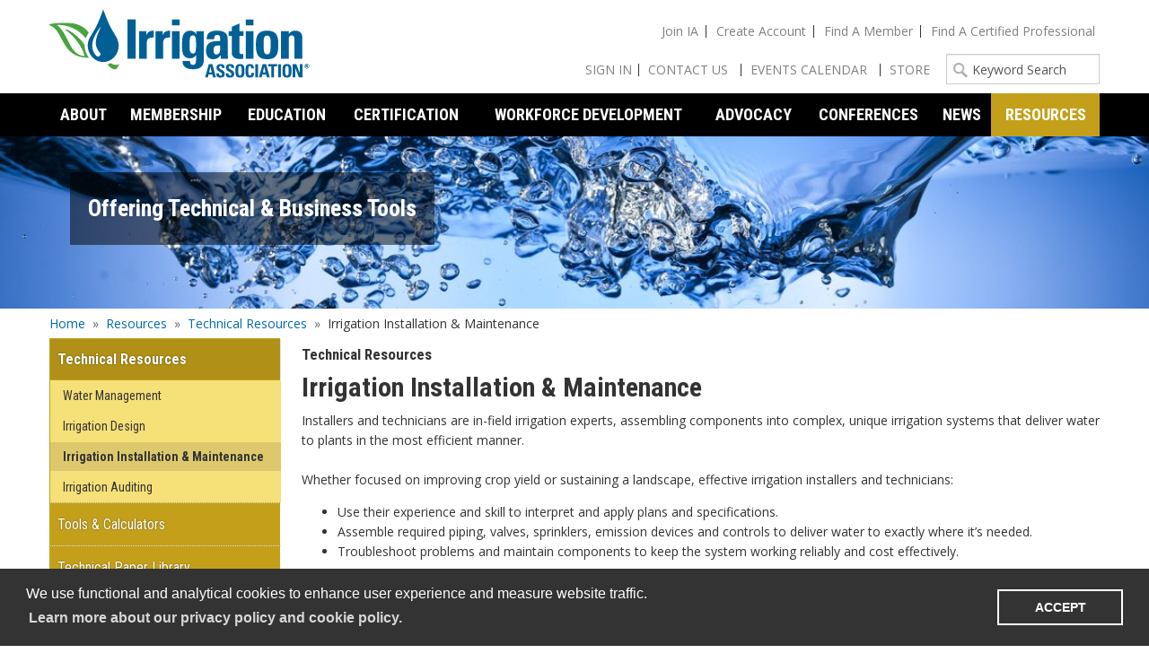

--- FILE ---
content_type: text/html; charset=utf-8
request_url: https://www.irrigation.org/IA/Resources/Technical-Resources/Irrigation-Installation-Maintenance/IA/Resources/Irrigation-Installation-Maintenance.aspx
body_size: 159678
content:


<!DOCTYPE html>



<html id="MainHtml" lang="en">
<head id="ctl01_Head1"><meta charset="UTF-8" /><title>
	Irrigation Installation & Maintenance
</title>
	<meta name="Description" content="Irrigation installers and technicians assemble components into complex, unique irrigation systems that deliver water to improve irrigation efficiency." />
	<meta name="Keywords" content="Irrigation Association, efficient irrigation, irrigation installers, irrigation technicians, in-field irrigation, irrigation system installation, maximize crop yield, irrigation classes, technical papers, certified irrigation contractor" />

    <link rel="search" type="application/opensearchdescription+xml" href="/OpenSearch.aspx" title="IA Search" />
<link rel="stylesheet" href="/Assets/css/10-UltraWaveResponsive.css"><!-- Google Tag Manager -->
<!-- Google tag (gtag.js) -->
<script async src="https://www.googletagmanager.com/gtag/js?id=G-Z81046ZN9V"></script>
<script>
  window.dataLayer = window.dataLayer || [];
  function gtag(){dataLayer.push(arguments);}
  gtag('js', new Date());

  gtag('config', 'G-Z81046ZN9V');
</script>
<!-- End Google Tag Manager -->

<!-- Facebook Pixel Code -->
<script>
!function(f,b,e,v,n,t,s)
{if(f.fbq)return;n=f.fbq=function(){n.callMethod?
n.callMethod.apply(n,arguments):n.queue.push(arguments)};
if(!f._fbq)f._fbq=n;n.push=n;n.loaded=!0;n.version='2.0';
n.queue=[];t=b.createElement(e);t.async=!0;
t.src=v;s=b.getElementsByTagName(e)[0];
s.parentNode.insertBefore(t,s)}(window, document,'script',
'https://connect.facebook.net/en_US/fbevents.js');
fbq('init', '1000670594096197');
fbq('track', 'PageView');
</script>
<noscript><img height="1" width="1" style="display:none"
src="https://www.facebook.com/tr?id=1000670594096197&ev=PageView&noscript=1"
/></noscript>
<!-- End Facebook Pixel Code -->

<!-- FONTAWESOME LIBRARY -->
<link rel="stylesheet" href="https://cdnjs.cloudflare.com/ajax/libs/font-awesome/6.6.0/css/all.min.css" integrity="sha512-Kc323vGBEqzTmouAECnVceyQqyqdsSiqLQISBL29aUW4U/M7pSPA/gEUZQqv1cwx4OnYxTxve5UMg5GT6L4JJg==" crossorigin="anonymous" referrerpolicy="no-referrer" />

<Style>
/* Override Twitter Icon */
.socialicons li.twitter a:before {
    content: "\e61b"!important;
}
</style>

<!-- Google Ad Sense -->
<script async src="https://pagead2.googlesyndication.com/pagead/js/adsbygoogle.js?client=ca-pub-9151953218866675" crossorigin="anonymous"></script><link rel="shortcut icon" href="/images/ia/ia-favicon.png" />
<link rel="apple-touch-icon-precomposed" href="/images/ia/ia-favicon.png" />


<script type="text/javascript">
//<![CDATA[

var gDocumentTitle = document.title;
var gPostBackFormObject = null;
var gWindowOnLoad = new Array();
var gPostBackFormProcessSubmit = true;
var gWebRoot = '';
var gWebSiteRoot = 'https://www.irrigation.org';
var gPageTheme = 'IA_20_2_49';
var gAdminWebRoot = gWebRoot + '/Admin';
var gWebsiteKey = 'e4703cc3-c983-42a2-881e-3e4f31bb74fe';
var gHKey = '9708ca7f-9f81-487a-aa72-6649e21de62d';
var gIsPostBack = false;
var gDefaultConfirmMessage = 'Continue without saving changes?';
var gIsEasyEditEnabled = false;
var gMasterPage = '/templates/masterpages/ia_20_2_49.master';

if(gWebsiteKey != 'fbdf17a3-cae7-4943-b1eb-71b9c0dd65d2' && gWebsiteKey != 'fad2fd17-7e27-4c96-babe-3291ecde4822'){
    gIsEasyEditEnabled = false;  
}
//]]>
</script><script src="/AsiCommon/Scripts/Modernizr/Modernizr.min.js" type="text/javascript"></script><meta name="viewport" content="width=device-width, initial-scale=1.0" />
	
    <script type="text/javascript">
        // add a class to the <html> tag of browsers that do not support Media Queries
        var mqSupported = Modernizr.mq('only all');
        if (!mqSupported) {
            document.documentElement.className += ' no-mqs';
        }
    </script>
   <link rel="stylesheet" href="//maxcdn.bootstrapcdn.com/font-awesome/4.7.0/css/font-awesome.min.css" /><meta name="rating" content="General" /><meta name="Author" content="Advanced Solutions International, Inc." /><link href="../../../../../../App_Themes/IA_20_2_49/99-Austin_Responsive.css" type="text/css" rel="stylesheet" /><link href="../../../../../../App_Themes/IA_20_2_49/zzCustom.css" type="text/css" rel="stylesheet" /><link href="../../../../../../App_Themes/IA_20_2_49/zzzPostSpring19UpgradeFixes.css" type="text/css" rel="stylesheet" /><script src="/AsiCommon/Scripts/Jquery/Jquery.min.js" type="text/javascript" ></script><script src="/AsiCommon/Scripts/Jquery/jquery-migrate-3.0.1.min.js" type="text/javascript" ></script><script src="/AsiCommon/Scripts/Jquery/jquery-ui.custom.min.js" type="text/javascript" ></script><link href="/WebResource.axd?d=5F1pifAVTYBkZ-MMKRilDLBlZnTS1iTDv7aa1A6VpgLrHDoBaldY3567u5OTuWXJOk6U1khQdMH_Og7sbitFZv4HATPW9RMUzwdKaBnbvDWuXllBoSAuV0FD4l6puSbCbzD4Ig2&amp;t=638653607900000000" type="text/css" rel="stylesheet" class="Telerik_stylesheet" /><link href="/WebResource.axd?d=nOzTumNVljT3-5y3qABRN9ymbFXNTjIWQdeA2mqBX1eCqtAnW9eyDNJ7RpXxGzBlzT5XMhoBvCHyoYMQUEeernm5oSaKd58D5aaefpYZ3FhfEZGwu3DVqV8Gp1M_d2wZkhPIQ3L_GyVhITjL5MzrdnILSCk1&amp;t=638653607900000000" type="text/css" rel="stylesheet" class="Telerik_stylesheet" /><link href="/WebResource.axd?d=tcAGvkD0AAZG3pJbYvKlhqcyevn1Qtr_hNBMWz4UcGxK5pr_deh9gvlTrwWegWeiPWHQ5QM027vir9h8LP8_EGcLrMwRQYvdpRBzplbNUKqUGvfq1tTBwXRKOzkZn-RiENo8jO0WpVMuvR7dJOwlLUDbos81&amp;t=638653607900000000" type="text/css" rel="stylesheet" class="Telerik_stylesheet" /><link href="/WebResource.axd?d=n86F_2jqigzqMd5rfqR0d060PrIERgx2d-81IQ45lYP02mRMJsrQjUF1XCRNzpty0ux4yRxsxGsFGjexN6bQqzqcXX91Ja6foO-y_W7qdRhn9-5KZLgqG_HwIf4ndH_KgdGt0THhkW-LwOibmcSlpDqRztY1&amp;t=638653607900000000" type="text/css" rel="stylesheet" class="Telerik_stylesheet" /><link href="/WebResource.axd?d=12vr-u4Th7813cKYpVRQ1jumZjAwOLf0WrJMShcH49O3uXzDGSSTmOXrnRdytpJEX4GNCrf0lvJC5xeNsICdlKdR9sKFKQ9ZkNx-b7iztFp2JJ7eue3oxLHp0Gtj94GmXQl98g2&amp;t=638653607900000000" type="text/css" rel="stylesheet" class="Telerik_stylesheet" /><link href="/WebResource.axd?d=SDlby9uRHicP96F514RPQro_fUV6xd53SzFDQsz3haNujzSq3ng7zUmXewr-PkmOoHtR_Np-iGSdAPGF6obLpysvvADIL70OKhlxV7wK8AGkcXGVSePQiDJFzGTpL62egnpMwWJ1JfXJ0NElrezwAORxdYLr50jEGkWuwGx2AJeSTNR40&amp;t=638653607880000000" type="text/css" rel="stylesheet" class="Telerik_stylesheet" /><style type="text/css">
	.ctl01_TemplateBody_ContentPage1_WebPartZone1_Page1_0 { border-color:Black;border-width:1px;border-style:Solid; }

</style></head>
<body id="MainBody" class="IA_MasterPage">

 
    
    <a href="#contentstart" class="screen-reader-text show-on-focus">Skip to main content</a>
    <form method="post" action="/IA/Resources/Technical-Resources/Irrigation-Installation-Maintenance/IA/Resources/Irrigation-Installation-Maintenance.aspx?" id="aspnetForm">
<div class="aspNetHidden">
<input type="hidden" name="__WPPS" id="__WPPS" value="s" />
<input type="hidden" name="__ClientContext" id="__ClientContext" value="{&quot;baseUrl&quot;:&quot;/&quot;,&quot;isAnonymous&quot;:true,&quot;loggedInPartyId&quot;:&quot;82280&quot;,&quot;selectedPartyId&quot;:&quot;82280&quot;,&quot;websiteRoot&quot;:&quot;https://www.irrigation.org/&quot;,&quot;virtualDir&quot;:&quot;&quot;}" />
<input type="hidden" name="__CTRLKEY" id="__CTRLKEY" value="" />
<input type="hidden" name="__SHIFTKEY" id="__SHIFTKEY" value="" />
<input type="hidden" name="ctl01_ScriptManager1_TSM" id="ctl01_ScriptManager1_TSM" value="" />
<input type="hidden" name="PageInstanceKey" id="PageInstanceKey" value="3b32d59f-2f6b-4b95-bafe-da6078fa9fc4" />
<input type="hidden" name="__RequestVerificationToken" id="__RequestVerificationToken" value="9Pl8LgVLEzbbtTpVOFn6OtIqoojdNGJQVqqBNMj7pX_6e04HUCdVfUnpmtyJ2313SioZslY02V4bn0xEp1RekXDFbpI1" />
<input type="hidden" name="TemplateUserMessagesID" id="TemplateUserMessagesID" value="ctl01_TemplateUserMessages_ctl00_Messages" />
<input type="hidden" name="PageIsDirty" id="PageIsDirty" value="false" />
<input type="hidden" name="IsControlPostBackctl01$HeaderLogo$HeaderLogoSpan" id="IsControlPostBackctl01$HeaderLogo$HeaderLogoSpan" value="1" />
<input type="hidden" name="__EVENTTARGET" id="__EVENTTARGET" value="" />
<input type="hidden" name="__EVENTARGUMENT" id="__EVENTARGUMENT" value="" />
<input type="hidden" name="IsControlPostBackctl01$SearchField" id="IsControlPostBackctl01$SearchField" value="1" />
<input type="hidden" name="NavMenuClientID" id="NavMenuClientID" value="ctl01_Primary_NavMenu" />
<input type="hidden" name="IsControlPostBackctl01$SectionBannerContent$AboutBannerContent" id="IsControlPostBackctl01$SectionBannerContent$AboutBannerContent" value="1" />
<input type="hidden" name="IsControlPostBackctl01$SectionBannerContent$MembershipBannerContent" id="IsControlPostBackctl01$SectionBannerContent$MembershipBannerContent" value="1" />
<input type="hidden" name="IsControlPostBackctl01$SectionBannerContent$EducationBannerContent" id="IsControlPostBackctl01$SectionBannerContent$EducationBannerContent" value="1" />
<input type="hidden" name="IsControlPostBackctl01$SectionBannerContent$CertificationBannerContent" id="IsControlPostBackctl01$SectionBannerContent$CertificationBannerContent" value="1" />
<input type="hidden" name="IsControlPostBackctl01$SectionBannerContent$AdvocacyBannerContent" id="IsControlPostBackctl01$SectionBannerContent$AdvocacyBannerContent" value="1" />
<input type="hidden" name="IsControlPostBackctl01$SectionBannerContent$ResourcesBannerContent" id="IsControlPostBackctl01$SectionBannerContent$ResourcesBannerContent" value="1" />
<input type="hidden" name="IsControlPostBackctl01$SectionBannerContent$NewsBannerContent" id="IsControlPostBackctl01$SectionBannerContent$NewsBannerContent" value="1" />
<input type="hidden" name="IsControlPostBackctl01$TemplateBody$WebPartManager1$gwpciNewContentHtml_38539a1f2a0046059abda3831e3db5f8$ciNewContentHtml_38539a1f2a0046059abda3831e3db5f8" id="IsControlPostBackctl01$TemplateBody$WebPartManager1$gwpciNewContentHtml_38539a1f2a0046059abda3831e3db5f8$ciNewContentHtml_38539a1f2a0046059abda3831e3db5f8" value="1" />
<input type="hidden" name="IsControlPostBackctl01$TemplateBody$ContentPage1" id="IsControlPostBackctl01$TemplateBody$ContentPage1" value="1" />
<input type="hidden" name="IsControlPostBackctl01$TemplateBody$ContentPageFooter1" id="IsControlPostBackctl01$TemplateBody$ContentPageFooter1" value="1" />
<input type="hidden" name="IsControlPostBackctl01$FooterContent$FooterCommunications" id="IsControlPostBackctl01$FooterContent$FooterCommunications" value="1" />
<input type="hidden" name="IsControlPostBackctl01$FooterContent$NewContentHtml2" id="IsControlPostBackctl01$FooterContent$NewContentHtml2" value="1" />
<input type="hidden" name="IsControlPostBackctl01$FooterContent$NewContentHtml" id="IsControlPostBackctl01$FooterContent$NewContentHtml" value="1" />
<input type="hidden" name="__VIEWSTATE" id="__VIEWSTATE" value="/[base64]/pdwupgzlglVQ/Ugw=" />
</div>

<script type="text/javascript">
//<![CDATA[
var theForm = document.forms['aspnetForm'];
function __doPostBack(eventTarget, eventArgument) {
    if (!theForm.onsubmit || (theForm.onsubmit() != false)) {
        theForm.__EVENTTARGET.value = eventTarget;
        theForm.__EVENTARGUMENT.value = eventArgument;
        theForm.submit();
    }
}
//]]>
</script>


<script src="/WebResource.axd?d=6t7YzCdNPrD9EZQfgYpc-iVdI-v5UNjnxssTmNFCqUGZmAZxTANN03Y9KnEZSE2NdXyTX-Wx38Uspga_wDGqLozEJGE1&amp;t=638901392248157332" type="text/javascript"></script>


<script type="text/javascript">
//<![CDATA[
function CopyMoveContentItem_Callback(dialogWindow)
{
    if (!dialogWindow.result) return;
    eval(dialogWindow.Argument.replace('[[RESULT]]',dialogWindow.result));
}
//]]>
</script>

<script src="/Telerik.Web.UI.WebResource.axd?_TSM_HiddenField_=ctl01_ScriptManager1_TSM&amp;compress=1&amp;_TSM_CombinedScripts_=%3b%3bAjaxControlToolkit%2c+Version%3d4.1.50508%2c+Culture%3dneutral%2c+PublicKeyToken%3d28f01b0e84b6d53e%3aen-US%3a0c8c847b-b611-49a7-8e75-2196aa6e72fa%3aea597d4b%3ab25378d2%3bTelerik.Web.UI%2c+Version%3d2021.1.119.45%2c+Culture%3dneutral%2c+PublicKeyToken%3d121fae78165ba3d4%3aen-US%3aa3561803-43fa-48b8-8632-66948071f7a3%3a16e4e7cd%3a33715776%3af7645509%3a24ee1bba%3ae330518b%3a2003d0b8%3ac128760b%3a1e771326%3a88144a7a%3ac8618e41%3a1a73651d%3a333f8d94%3af46195d3%3ae524c98b%3aed16cbdc%3a874f8ea2%3ab2e06756%3a92fe8ea0%3a4877f69a%3afa31b949%3a19620875%3a490a9d4e%3abd8f85e4%3bAjaxControlToolkit%2c+Version%3d4.1.50508.0%2c+Culture%3dneutral%2c+PublicKeyToken%3d28f01b0e84b6d53e%3aen-US%3a0c8c847b-b611-49a7-8e75-2196aa6e72fa%3a782b16ab" type="text/javascript"></script>
<script src="/AsiCommon/scripts/Asi.js" type="text/javascript"></script>
<script src="/AsiCommon/Scripts/Asi.Web.js" type="text/javascript"></script>
<script type="text/javascript">
//<![CDATA[
var PageMethods = function() {
PageMethods.initializeBase(this);
this._timeout = 0;
this._userContext = null;
this._succeeded = null;
this._failed = null;
}
PageMethods.prototype = {
_get_path:function() {
 var p = this.get_path();
 if (p) return p;
 else return PageMethods._staticInstance.get_path();},
GetActionLink:function(action,templateType,docType,hierarchyKey,documentVersionKey,folderHierarchyKey,itemCount,closeWindowOnCommit,websiteKey,pageInstanceKey,succeededCallback, failedCallback, userContext) {
return this._invoke(this._get_path(), 'GetActionLink',false,{action:action,templateType:templateType,docType:docType,hierarchyKey:hierarchyKey,documentVersionKey:documentVersionKey,folderHierarchyKey:folderHierarchyKey,itemCount:itemCount,closeWindowOnCommit:closeWindowOnCommit,websiteKey:websiteKey,pageInstanceKey:pageInstanceKey},succeededCallback,failedCallback,userContext); },
GetWindowProperties:function(action,templateType,docType,hierarchyKey,documentVersionKey,folderHierarchyKey,itemCount,closeWindowOnCommit,websiteKey,pageInstanceKey,succeededCallback, failedCallback, userContext) {
return this._invoke(this._get_path(), 'GetWindowProperties',false,{action:action,templateType:templateType,docType:docType,hierarchyKey:hierarchyKey,documentVersionKey:documentVersionKey,folderHierarchyKey:folderHierarchyKey,itemCount:itemCount,closeWindowOnCommit:closeWindowOnCommit,websiteKey:websiteKey,pageInstanceKey:pageInstanceKey},succeededCallback,failedCallback,userContext); },
GetAddressCompletionList:function(prefixText,succeededCallback, failedCallback, userContext) {
return this._invoke(this._get_path(), 'GetAddressCompletionList',false,{prefixText:prefixText},succeededCallback,failedCallback,userContext); },
CheckForPasteConflict:function(selectedKeys,targetHierarchyKey,succeededCallback, failedCallback, userContext) {
return this._invoke(this._get_path(), 'CheckForPasteConflict',false,{selectedKeys:selectedKeys,targetHierarchyKey:targetHierarchyKey},succeededCallback,failedCallback,userContext); }}
PageMethods.registerClass('PageMethods',Sys.Net.WebServiceProxy);
PageMethods._staticInstance = new PageMethods();
PageMethods.set_path = function(value) { PageMethods._staticInstance.set_path(value); }
PageMethods.get_path = function() { return PageMethods._staticInstance.get_path(); }
PageMethods.set_timeout = function(value) { PageMethods._staticInstance.set_timeout(value); }
PageMethods.get_timeout = function() { return PageMethods._staticInstance.get_timeout(); }
PageMethods.set_defaultUserContext = function(value) { PageMethods._staticInstance.set_defaultUserContext(value); }
PageMethods.get_defaultUserContext = function() { return PageMethods._staticInstance.get_defaultUserContext(); }
PageMethods.set_defaultSucceededCallback = function(value) { PageMethods._staticInstance.set_defaultSucceededCallback(value); }
PageMethods.get_defaultSucceededCallback = function() { return PageMethods._staticInstance.get_defaultSucceededCallback(); }
PageMethods.set_defaultFailedCallback = function(value) { PageMethods._staticInstance.set_defaultFailedCallback(value); }
PageMethods.get_defaultFailedCallback = function() { return PageMethods._staticInstance.get_defaultFailedCallback(); }
PageMethods.set_enableJsonp = function(value) { PageMethods._staticInstance.set_enableJsonp(value); }
PageMethods.get_enableJsonp = function() { return PageMethods._staticInstance.get_enableJsonp(); }
PageMethods.set_jsonpCallbackParameter = function(value) { PageMethods._staticInstance.set_jsonpCallbackParameter(value); }
PageMethods.get_jsonpCallbackParameter = function() { return PageMethods._staticInstance.get_jsonpCallbackParameter(); }
PageMethods.set_path("Irrigation-Installation-Maintenance.aspx");
PageMethods.GetActionLink= function(action,templateType,docType,hierarchyKey,documentVersionKey,folderHierarchyKey,itemCount,closeWindowOnCommit,websiteKey,pageInstanceKey,onSuccess,onFailed,userContext) {PageMethods._staticInstance.GetActionLink(action,templateType,docType,hierarchyKey,documentVersionKey,folderHierarchyKey,itemCount,closeWindowOnCommit,websiteKey,pageInstanceKey,onSuccess,onFailed,userContext); }
PageMethods.GetWindowProperties= function(action,templateType,docType,hierarchyKey,documentVersionKey,folderHierarchyKey,itemCount,closeWindowOnCommit,websiteKey,pageInstanceKey,onSuccess,onFailed,userContext) {PageMethods._staticInstance.GetWindowProperties(action,templateType,docType,hierarchyKey,documentVersionKey,folderHierarchyKey,itemCount,closeWindowOnCommit,websiteKey,pageInstanceKey,onSuccess,onFailed,userContext); }
PageMethods.GetAddressCompletionList= function(prefixText,onSuccess,onFailed,userContext) {PageMethods._staticInstance.GetAddressCompletionList(prefixText,onSuccess,onFailed,userContext); }
PageMethods.CheckForPasteConflict= function(selectedKeys,targetHierarchyKey,onSuccess,onFailed,userContext) {PageMethods._staticInstance.CheckForPasteConflict(selectedKeys,targetHierarchyKey,onSuccess,onFailed,userContext); }
var gtc = Sys.Net.WebServiceProxy._generateTypedConstructor;
Type.registerNamespace('Asi.Web.UI.Common.BSA');
if (typeof(Asi.Web.UI.Common.BSA.WindowProperties) === 'undefined') {
Asi.Web.UI.Common.BSA.WindowProperties=gtc("Asi.Web.UI.Common.BSA.WindowProperties");
Asi.Web.UI.Common.BSA.WindowProperties.registerClass('Asi.Web.UI.Common.BSA.WindowProperties');
}
Type.registerNamespace('Asi.Web.UI');
if (typeof(Asi.Web.UI.PageOperation) === 'undefined') {
Asi.Web.UI.PageOperation = function() { throw Error.invalidOperation(); }
Asi.Web.UI.PageOperation.prototype = {None: 0,Edit: 1,New: 2,Execute: 3,Select: 4,SelectAndReturnValue: 5,Delete: 6,Purge: 7,Import: 8,Export: 9,Publish: 10,Versions: 11,Refresh: 12,Cut: 13,Copy: 14,Paste: 15,Undo: 16,SelectAll: 17,Search: 18,Preview: 19,Submit: 20,RequestDelete: 21,PurgeAll: 22,Download: 23}
Asi.Web.UI.PageOperation.registerEnum('Asi.Web.UI.PageOperation', true);
}
if (typeof(Asi.Web.UI.TemplateType) === 'undefined') {
Asi.Web.UI.TemplateType = function() { throw Error.invalidOperation(); }
Asi.Web.UI.TemplateType.prototype = {I: 0,D: 1,P: 2,E: 3,T: 4,F: 5,A: 6}
Asi.Web.UI.TemplateType.registerEnum('Asi.Web.UI.TemplateType', true);
}
//]]>
</script>

        <input type="hidden" name="ctl01$lastClickedElementId" id="lastClickedElementId" />
        <script type="text/javascript">
//<![CDATA[
Sys.WebForms.PageRequestManager._initialize('ctl01$ScriptManager1', 'aspnetForm', ['tctl01$UserMessagesUpdatePanel','','tctl01$RadAjaxManager1SU',''], ['ctl01$ScriptManager1',''], [], 3600, 'ctl01');
//]]>
</script>
<input type="hidden" name="ctl01$ScriptManager1" id="ctl01_ScriptManager1" />
<script type="text/javascript">
//<![CDATA[
Sys.Application.setServerId("ctl01_ScriptManager1", "ctl01$ScriptManager1");
Sys.Application._enableHistoryInScriptManager();
//]]>
</script>

        <!-- This control will display the progress image when a page load activity is taking a while -->
        <div id="ctl01_TemplateFillLoadingPanel" style="display:none;">
	
                <div class="NotPrinted ProgressDiv" id="FillProgressDiv">
                        <span id="ctl01_LoadingLabel" translate="yes">Loading</span> 
                        <img id="ctl01_ProgressImage2" src="/images/ImageLibrary/loading.gif" alt="Loading" />
                </div>
            
</div>

        <div id="ctl01_masterWrapper" class="wrapper has-secondary-col col-on-right">
	
            <!-- Google Tag Manager (noscript) -->
<noscript><iframe src="https://www.googletagmanager.com/ns.html?id=GTM-NCNC6WH"
height="0" width="0" style="display:none;visibility:hidden"></iframe></noscript>
<!-- End Google Tag Manager (noscript) -->
            <header id="hd" class="header ClearFix navbar" data-height-offset="true">
                <div class="header-top-container">
                    <div class="header-container">
                        <div class="ste-section">
                                
                                
                                <img id="ctl01_KeepAliveTarget" src="../../../../../../AsiCommon/Images/3x3.gif" alt=" " />
                                
                            </div>
                        <div id="masterLogoArea" class="header-logo-container">
                            <!-- Logo -->
                            <div id="ste_container_HeaderLogoSpan" class="ContentItemContainer"><div>

</div><a href="/IA" title="Home" class="hdLogo"><span>Irrigation Association</span></a></div><div class="ContentRecordPageButtonPanel">

	</div>
                        </div>
                        <!-- Auxiliary area -->
                        <div class="navbar-header nav-auxiliary" id="auxiliary-container">
                            <div class="TopNav Top-Nav-container-sm" data-set="top-nav"></div>
                            <div class="auth-link-container-sm" data-set="auth-link"></div>
                            <div class="Aux-Nav-container-sm" data-set="aux-nav"></div>
                           
                            <!-- Buttons to toggle the search bar and primary navigation on xs screens -->
                            <button type="button" class="navbar-toggle collapsed" data-toggle="collapse" data-target="#search-collapse" data-parent=".navbar">
                                <span class="sr-only">Toggle search</span>
                                <span class="icon-search"></span>
                            </button>
                            <button type="button" class="navbar-toggle collapsed" data-toggle="collapse" data-target="#navbar-collapse" data-parent=".navbar">
                                <span class="sr-only">Toggle navigation</span>
                                <span class="icon-bar"></span>
                                <span class="icon-bar"></span>
                                <span class="icon-bar"></span>
                            </button>
                            <div class="auth-link-container" data-set="auth-link">
                                
                                
                                <a id="ctl01_LoginStatus1" accesskey="l" class="auth-link" href="javascript:__doPostBack(&#39;ctl01$LoginStatus1$ctl02&#39;,&#39;&#39;)">Sign In</a>
                            </div>
                            <div class="search-container-sm" data-set="searchbar"></div>
                            
                            
                        </div>
                    </div>
                    <!-- /.header-container -->
                </div>
                <!-- /.header-top-container -->
                <div class="header-bottom-container">
                    <div class="header-container">
                        <div class="collapse navbar-collapse" id="search-collapse">
                            <div class="search-container" data-set="searchbar">
                                
                                
                                <div class="header-search">
                                    <div id="SimpleSearchBlock" role="navigation"><label for="ctl01_SearchField_SearchTerms" id="ctl01_SearchField_Prompt" class="screen-reader-text" translate="yes">Keyword Search</label><input name="ctl01$SearchField$SearchTerms" type="text" value="Keyword Search" id="ctl01_SearchField_SearchTerms" class="search-field Watermarked" onfocus="SimpleSearchField_OnFocus(&#39;ctl01_SearchField_SearchTerms&#39;, ctl01_SearchField_SearchTermsProperties);" onblur="SimpleSearchField_OnBlur(&#39;ctl01_SearchField_SearchTerms&#39;, ctl01_SearchField_SearchTermsProperties);" onkeypress="return clickButton(event,&#39;ctl01_SearchField_GoSearch&#39;);" translate="yes" /><input type="button" name="ctl01$SearchField$GoSearch" value="Go" onclick="SimpleSearchField_ExecuteSearch(&#39;ctl01_SearchField_SearchTerms&#39;, ctl01_SearchField_SearchTermsProperties); return cancelEvent();__doPostBack(&#39;ctl01$SearchField$GoSearch&#39;,&#39;&#39;)" id="ctl01_SearchField_GoSearch" class="header-search-submit TextButton" /></div>
                                </div>
                            </div>
                        </div>
                        <div class="collapse navbar-collapse nav-primary" id="navbar-collapse">

                        <div class="Top-Nav-container" data-set="top-nav">
                        <div class="top-nav">
                            
                            <ul class='NavigationUnorderedList'><li id="ctl01_HeaderTopNav_HeaderTopNav_rptWrapper_HeaderTopNav_rptWrapper_rpt_ctl01_NavigationListItem" class="NavigationListItem "><a id="ctl01_HeaderTopNav_HeaderTopNav_rptWrapper_HeaderTopNav_rptWrapper_rpt_ctl01_NavigationLink" class="NavigationLink" href="/IA/Membership/Join-IA/IA/Membership/Join-IA.aspx?hkey=d31bc9ca-60c0-4a24-99bf-d2e8ea302fb9"><span class="nav-text" translate="yes">Join IA</span></a></li><li id="ctl01_HeaderTopNav_HeaderTopNav_rptWrapper_HeaderTopNav_rptWrapper_rpt_ctl02_NavigationListItem" class="NavigationListItem "><a id="ctl01_HeaderTopNav_HeaderTopNav_rptWrapper_HeaderTopNav_rptWrapper_rpt_ctl02_NavigationLink" class="NavigationLink" href="http://www.irrigation.org/CreateAccount"><span class="nav-text" translate="yes">Create Account</span></a></li><li id="ctl01_HeaderTopNav_HeaderTopNav_rptWrapper_HeaderTopNav_rptWrapper_rpt_ctl03_NavigationListItem" class="NavigationListItem "><a id="ctl01_HeaderTopNav_HeaderTopNav_rptWrapper_HeaderTopNav_rptWrapper_rpt_ctl03_NavigationLink" class="NavigationLink" href="/IA/Membership/3Find-a-Member/IA/Membership/Find-a-Member-Company.aspx?hkey=c65d05bc-b4b5-4794-b159-aaa54d4cd787"><span class="nav-text" translate="yes">Find a Member</span></a></li><li id="ctl01_HeaderTopNav_HeaderTopNav_rptWrapper_HeaderTopNav_rptWrapper_rpt_ctl04_NavigationListItem" class="NavigationListItem "><a id="ctl01_HeaderTopNav_HeaderTopNav_rptWrapper_HeaderTopNav_rptWrapper_rpt_ctl04_NavigationLink" class="NavigationLink" href="/IA/Certification/Hire-Certified/Find-a-Certified-Professional/IA/Certification/Find-a-Certified-Pro.aspx?hkey=d5c9649e-1170-4d09-8a78-401808ed0ccb"><span class="nav-text" translate="yes">Find a Certified Professional</span></a></li></ul>
                                </div>
                        </div>
                        <div class="Aux-Nav-container"  data-set="aux-nav">
                            <div class="aux-nav">
                        
                            <ul class='NavigationUnorderedList'><li id="ctl01_Auxiliary_Auxiliary_rptWrapper_Auxiliary_rptWrapper_rpt_ctl01_NavigationListItem" class="NavigationListItem "><a id="ctl01_Auxiliary_Auxiliary_rptWrapper_Auxiliary_rptWrapper_rpt_ctl01_NavigationLink" class="NavigationLink" href="/IA/About/Contact-Us/IA/Contact_Us.aspx?hkey=25691e08-b35b-4a9f-99c8-d615dec2e00e"><span class="nav-text" translate="yes">Contact Us</span></a></li><li id="ctl01_Auxiliary_Auxiliary_rptWrapper_Auxiliary_rptWrapper_rpt_ctl02_NavigationListItem" class="NavigationListItem "><a id="ctl01_Auxiliary_Auxiliary_rptWrapper_Auxiliary_rptWrapper_rpt_ctl02_NavigationLink" class="NavigationLink" href="https://irrigation.org/IA/Education/Events-Calendar/IA/Education/Events-Calendar.aspx"><span class="nav-text" translate="yes">Events Calendar</span></a></li><li id="ctl01_Auxiliary_Auxiliary_rptWrapper_Auxiliary_rptWrapper_rpt_ctl03_NavigationListItem" class="NavigationListItem "><a id="ctl01_Auxiliary_Auxiliary_rptWrapper_Auxiliary_rptWrapper_rpt_ctl03_NavigationLink" class="NavigationLink" href="https://store.irrigation.org"><span class="nav-text" translate="yes">Store</span></a></li></ul>
                                </div>
                         </div>       

						<!-- Primary navigation -->
                            
<div tabindex="0" id="ctl01_Primary_NavMenu" class="RadMenu RadMenu_Austin" Translate="Yes" style="z-index:2999;">
		<!-- 2021.1.119.45 --><ul class="rmRootGroup rmToggleHandles rmHorizontal">
			<li class="rmItem rmFirst"><a title="About" class="rmLink rmRootLink" href="/IA/About/IA/About/About.aspx?hkey=6a97eb24-26cb-4448-b202-87711958cd7f"><span class="rmText">About</span><span class="rmToggle"><span class="rmIcon">Toggle</span></span></a><div class="rmSlide">
				<ul class="rmVertical rmGroup rmLevel1">
					<li class="rmItem rmFirst"><a title="Strategic Plan" class="rmLink" href="/IA/About/Strategic_Plan/IA/About/Strategic-Plan.aspx?hkey=732519bc-4ce0-4b35-88b1-d2723b67d0d2"><span class="rmText">Strategic Plan</span></a></li><li class="rmItem "><a title="Members" class="rmLink" href="/IA/About/Members/IA/About/Members.aspx?hkey=c3ca26c4-4dc5-443b-979d-1377349ff705"><span class="rmText">Members</span></a></li><li class="rmItem "><a title="Leadership" class="rmLink" href="/IA/About/Leadership/IA/About/Leadership.aspx?hkey=b88f3abd-1f46-4456-81d5-0dda4fecf7cc"><span class="rmText">Leadership</span><span class="rmToggle"><span class="rmIcon">Toggle</span></span></a><div class="rmSlide">
						<ul class="rmVertical rmGroup rmLevel2">
							<li class="rmItem rmFirst"><a class="rmLink" href="/IA/About/Leadership/Board-of-Directors/IA/About/Board_of_Directors.aspx?hkey=6a7ed115-0118-4e41-8053-3844dc312ab8"><span class="rmText">Board of Directors</span></a></li><li class="rmItem "><a title="Information about the Certification Board and roster of board members." class="rmLink" href="/IA/About/Leadership/Certification-Board/IA/About/Certification-Board.aspx?hkey=eff90127-ef46-4866-a794-f15600fae7c0"><span class="rmText">Certification Board</span></a></li><li class="rmItem "><a title="Information about various Irrigation Association advisory groups and links to each group and the roster of committee members" class="rmLink" href="/IA/About/Leadership/Advisory%20Groups/IA/About/Advisory_Groups.aspx?hkey=0da99c73-3174-42e6-84e5-098c08373283"><span class="rmText">Advisory Groups</span></a></li><li class="rmItem "><a title="Information about various Irrigation Association working groups and links to each group and the roster of committee members." class="rmLink" href="/IA/About/Leadership/Working_Groups/IA/About/Working_Groups.aspx?hkey=855b2852-4719-47a6-b6f7-5ed9c16c54dd"><span class="rmText">Working Groups</span></a></li><li class="rmItem "><a title="Common Interest Groups Information" class="rmLink" href="/IA/About/Leadership/Common-Interest-Groups/IA/About/Common_Interest_Groups.aspx?hkey=1dbd6cdb-d535-4077-8e84-afeec10ff150"><span class="rmText">Common Interest Groups</span></a></li><li class="rmItem "><a title="Past Presidents" class="rmLink" href="/IA/About/Leadership/Past-Presidents/IA/About/Past-Presidents.aspx?hkey=95a26ef3-590f-4fb4-a284-296b839a0eb0"><span class="rmText">Past Presidents</span></a></li><li class="rmItem rmLast"><a class="rmLink" href="/IA/About/Leadership/Call_for_Volunteers/IA/About/Call_for_Volunteers.aspx?hkey=ec6e84e1-8a4d-4658-8dfe-7bfee599532d"><span class="rmText">Call for Volunteers</span></a></li>
						</ul>
					</div></li><li class="rmItem "><a title="Instructors description and rosters" class="rmLink" href="/IA/About/Instructors/IA/About/Instructors-Roster.aspx?hkey=6a4e5489-d760-49d6-b359-2f1e7ad34b87"><span class="rmText">Instructors</span></a></li><li class="rmItem "><a title="Irrigation Association staff description and roster" class="rmLink" href="/IA/About/Staff/IA/About/IA-Staff-Roster.aspx?hkey=02798ef0-8239-41aa-a204-c51b0b842352"><span class="rmText">Staff</span><span class="rmToggle"><span class="rmIcon">Toggle</span></span></a><div class="rmSlide">
						<ul class="rmVertical rmGroup rmLevel2">
							<li class="rmItem rmFirst rmLast"><a class="rmLink" href="/IA/About/Staff/Join_Our_Team/IA/About/Join-Our-Team.aspx?hkey=b710e950-3bf6-41b2-8116-cb8131e9dfd5"><span class="rmText">Join Our Team</span></a></li>
						</ul>
					</div></li><li class="rmItem "><a title="Affiliate Organizations description and roster" class="rmLink" href="/IA/About/Affiliate-Organizations/IA/About/Affiliate-Organizations.aspx?hkey=6c6f3e97-396a-4562-bea2-db4985ebea56"><span class="rmText">Affiliate Organizations</span></a></li><li class="rmItem "><a title="Awards Program" class="rmLink" href="/IA/About/Awards-Program/IA/About/Awards-Program.aspx?hkey=3946ec3a-4c42-488d-9204-bdf5a31a36be"><span class="rmText">Awards Program</span><span class="rmToggle"><span class="rmIcon">Toggle</span></span></a><div class="rmSlide">
						<ul class="rmVertical rmGroup rmLevel2">
							<li class="rmItem rmFirst"><a title="Industry Achievement Award" class="rmLink" href="/IA/About/Awards-Program/Industry-Achievement-Award/IA/About/Industry-Achievement-Award.aspx?hkey=96453475-0bc7-463a-8c52-e00e005965e5"><span class="rmText">Industry Achievement Award</span></a></li><li class="rmItem "><a class="rmLink" href="/IA/About/Awards-Program/Innovator_Award/IA/About/Innovator_Award.aspx?hkey=0aa23c0b-71b5-40ed-a5d2-99a6a5ac3228"><span class="rmText">Innovator Award</span></a></li><li class="rmItem "><a title="Vanguard Award" class="rmLink" href="/IA/About/Awards-Program/Vanguard_Award/IA/About/Vanguard_Award.aspx?hkey=772d6a4b-ade3-4432-aeb4-fa9bac1842f1"><span class="rmText">Vanguard Award</span></a></li><li class="rmItem "><a class="rmLink" href="/IA/About/Awards-Program/Excellence_in_Education_Award/IA/About/Educator-Award.aspx?hkey=5256c723-0c81-45c2-9afc-49bfaece4d12"><span class="rmText">Excellence in Education Award</span></a></li><li class="rmItem "><a class="rmLink" href="/IA/About/Awards-Program/Special_Awards/IA/About/Special_Awards.aspx?hkey=f5a2790e-b29a-40e9-9e94-350ee955247f"><span class="rmText">Special Awards</span></a></li><li class="rmItem rmLast"><a class="rmLink" href="/IA/About/Awards-Program/Past_Awards/IA/About/Past_Awards.aspx?hkey=0a502523-218f-4d8f-ae37-cd6f626a88ef"><span class="rmText">Past Awards</span></a></li>
						</ul>
					</div></li><li class="rmItem "><a class="rmLink" href="/IA/About/Events_Calendar/IA/Education/Events-Calendar.aspx?hkey=95364af9-7066-4554-abe1-643de1c1e705"><span class="rmText">Events Calendar</span></a></li><li class="rmItem "><a class="rmLink" href="/IA/About/Reach_Irrigation_Professionals/IA/About/Reach_irrigation_professionals.aspx?hkey=16a70d87-3eb7-4bf5-8cf6-870e970d680e"><span class="rmText">Reach Irrigation Professionals</span></a></li><li class="rmItem "><a class="rmLink" href="/IA/About/Diversity_Inclusion_and_Opportunity/IA/About/Commitment_to_Diversity,_Inclusion_and_Opportunity.aspx?hkey=ed47b36f-5a5c-4b81-bfa6-fb2f383cbe55"><span class="rmText">Diversity, Inclusion &amp; Opportunity</span></a></li><li class="rmItem rmLast"><a class="rmLink" target="_blank" href="https://www.irrigation.org/IA/FileUploads/IA/IA-2022-annual-report.pdf"><span class="rmText">2022 Annual Report</span></a></li>
				</ul>
			</div></li><li class="rmItem "><a title="Membership" class="rmLink rmRootLink" href="/IA/Membership/IA/Membership/Membership.aspx?hkey=ef73cb10-cb06-4c8d-8f50-d24bb017f7ae"><span class="rmText">Membership</span><span class="rmToggle"><span class="rmIcon">Toggle</span></span></a><div class="rmSlide">
				<ul class="rmVertical rmGroup rmLevel1">
					<li class="rmItem rmFirst"><a class="rmLink" href="/IA/Membership/Membership_at_a_Glance/IA/Membership/Membership_at_a_Glance.aspx?hkey=a56158e3-e118-4a78-a187-d1a053448a20"><span class="rmText">Membership at a Glance</span></a></li><li class="rmItem "><a title="Member Benefits" class="rmLink" href="/IA/Membership/Member-Benefits/IA/Membership/Member-Benefits.aspx?hkey=2a26937e-7ddb-41d5-82de-d127187b0af6"><span class="rmText">Member Benefits</span><span class="rmToggle"><span class="rmIcon">Toggle</span></span></a><div class="rmSlide">
						<ul class="rmVertical rmGroup rmLevel2">
							<li class="rmItem rmFirst"><a title="Advocacy" class="rmLink" href="/IA/Membership/Member-Benefits/Advocacy/IA/Membership/Advocacy.aspx?hkey=c3d43db4-101b-46ce-b005-608b90017a5e"><span class="rmText">Advocacy</span></a></li><li class="rmItem "><a title="Networking" class="rmLink" href="/IA/Membership/Member-Benefits/Networking/IA/Membership/Networking.aspx?hkey=3a546903-9c4b-4a00-8f1e-3bcace2aaf51"><span class="rmText">Networking</span></a></li><li class="rmItem "><a title="Education" class="rmLink" href="/IA/Membership/Member-Benefits/Education/IA/Membership/Education.aspx?hkey=f01e18c0-6bbc-47a7-a14a-74f000253b63"><span class="rmText">Education</span></a></li><li class="rmItem "><a title="Certification" class="rmLink" href="/IA/Membership/Member-Benefits/Certification/IA/Membership/Certification.aspx?hkey=15198c46-d71f-46b1-8d58-8f896acd8149"><span class="rmText">Certification</span></a></li><li class="rmItem "><a title="Premium Benefits" class="rmLink" href="/IA/Membership/Member-Benefits/Premium-Benefits/IA/Membership/Premium-Benefits.aspx?hkey=648dae43-4a6e-4570-9d2c-2a44f363cb9a"><span class="rmText">Premium Benefits</span></a></li><li class="rmItem rmLast"><a title="Affiliate Benefits" class="rmLink" href="/IA/Membership/Member-Benefits/Affiliate-Benefits/IA/Membership/Affiliate-Benefits.aspx?hkey=f74d9021-b2b1-4c9a-ab1e-1106b90bd2ef"><span class="rmText">Affiliate Benefits</span></a></li>
						</ul>
					</div></li><li class="rmItem "><a title="Member Categories" class="rmLink" href="/IA/Membership/Member-Categories/IA/Membership/Member-Categories.aspx?hkey=1d56c2d4-a970-4baa-81b6-58e1c0d99b7e"><span class="rmText">Member Categories</span><span class="rmToggle"><span class="rmIcon">Toggle</span></span></a><div class="rmSlide">
						<ul class="rmVertical rmGroup rmLevel2">
							<li class="rmItem rmFirst"><a title="Corporate Members" class="rmLink" href="/IA/Membership/Member-Categories/Corporate-Members/IA/Membership/Corporate-Members.aspx?hkey=4b6bcbfb-df30-4cde-a2cc-f3aaa3885926"><span class="rmText">Corporate Members</span></a></li><li class="rmItem "><a title="Associate Members" class="rmLink" href="/IA/Membership/Member-Categories/Associate-Members/IA/Membership/Associate-Members.aspx?hkey=9262f759-41c5-4a6f-9190-ce5550c0aafe"><span class="rmText">Associate Members</span></a></li><li class="rmItem "><a title="Affiliate Members" class="rmLink" href="/IA/Membership/Member-Categories/Affiliate-Members/IA/Membership/Affiliate-Members.aspx?hkey=508552b3-3f11-47e9-b28d-43869706a2f6"><span class="rmText">Affiliate Members</span></a></li><li class="rmItem "><a title="Individual Members" class="rmLink" href="/IA/Membership/Member-Categories/Individual-Members/IA/Membership/Individual-Members.aspx?hkey=2148bda0-755e-454f-a2f0-f663fbb3fa90"><span class="rmText">Individual Members</span></a></li><li class="rmItem rmLast"><a title="Premium Members" class="rmLink" href="/IA/Membership/Member-Categories/Premium-Members/IA/Membership/Premium-Members.aspx?hkey=8f082741-d692-4def-9f9a-f1742908b05b"><span class="rmText">Premium Members</span></a></li>
						</ul>
					</div></li><li class="rmItem "><a title="Join IA" class="rmLink" href="/IA/Membership/Join-IA/IA/Membership/Join-IA.aspx?hkey=d31bc9ca-60c0-4a24-99bf-d2e8ea302fb9"><span class="rmText">Join IA</span><span class="rmToggle"><span class="rmIcon">Toggle</span></span></a><div class="rmSlide">
						<ul class="rmVertical rmGroup rmLevel2">
							<li class="rmItem rmFirst"><a class="rmLink" href="http://www.irrigation.org/CreateAccount"><span class="rmText">Create Account</span></a></li><li class="rmItem rmLast"><a title="Member Investment" class="rmLink" href="/IA/Membership/Join-IA/Member-Investment/IA/Membership/Member-Investment.aspx?hkey=b3a210e0-2727-49e6-809c-9f9ee9ef32f8"><span class="rmText">Member Investment</span></a></li>
						</ul>
					</div></li><li class="rmItem "><a title="Premium Members" class="rmLink" href="/IA/Membership/Premium-Members/IA/Membership/Premium-Members.aspx?hkey=40116e87-7edb-4f3b-a618-23da63aab2f8"><span class="rmText">Premium Members</span></a></li><li class="rmItem "><a title="Volunteer Networking" class="rmLink" href="/IA/Membership/Volunteer-Networking/IA/Membership/Volunteer-Networking.aspx?hkey=1a3e6236-0e51-4eba-ae7f-5bdf8a7cd942"><span class="rmText">Volunteer Networking</span><span class="rmToggle"><span class="rmIcon">Toggle</span></span></a><div class="rmSlide">
						<ul class="rmVertical rmGroup rmLevel2">
							<li class="rmItem rmFirst"><a title="Volunteer Opportunities" class="rmLink" href="/IA/Membership/Volunteer-Networking/Volunteer-Opportunities/IA/Membership/Volunteer-Opportunities.aspx?hkey=ea59dc81-861f-4b9f-b584-d139009eee56"><span class="rmText">Volunteer Opportunities</span></a></li><li class="rmItem "><a title="Information about the Certification Board and roster of board members." class="rmLink" href="/IA/Membership/Volunteer-Networking/Certification-Board/IA/About/Certification-Board.aspx?hkey=d47f185d-1fe1-478b-880a-07c3ab275c15"><span class="rmText">Certification Board</span></a></li><li class="rmItem "><a title="Common Interest Groups" class="rmLink" href="/IA/Membership/Volunteer-Networking/Common-Interest-Groups/IA/About/Common_Interest_Groups.aspx?hkey=726f304b-be41-4916-b60c-131f232b08d3"><span class="rmText">Common Interest Groups</span></a></li><li class="rmItem "><a title="Information about various Irrigation Association advisory groups and links to each group and the roster of committee members" class="rmLink" href="/IA/Membership/Volunteer-Networking/Advisory_Groups/IA/About/Advisory_Groups.aspx?hkey=2b29e9b3-a695-4412-a364-69711b8bdfd5"><span class="rmText">Advisory Groups</span></a></li><li class="rmItem rmLast"><a title="Information about various Irrigation Association working groups and links to each group and the roster of committee members." class="rmLink" href="/IA/Membership/Volunteer-Networking/Working_Groups/IA/About/Working_Groups.aspx?hkey=cf579611-707a-46c6-a16c-0697828ed960"><span class="rmText">Working Groups</span></a></li>
						</ul>
					</div></li><li class="rmItem "><a title="Member Logos" class="rmLink" href="/IA/Membership/Member-Logos/IA/Membership/Member-Logos.aspx?hkey=cd33a13c-4677-4741-a46c-9ef3571fc2af"><span class="rmText">Member Logos</span></a></li><li class="rmItem "><a title="Find a Member Company" class="rmLink" href="/IA/Membership/3Find-a-Member/IA/Membership/Find-a-Member-Company.aspx?hkey=c65d05bc-b4b5-4794-b159-aaa54d4cd787"><span class="rmText">Find a Member</span></a></li><li class="rmItem rmLast"><a title="Find a Member Employee" class="rmLink" href="/IA/Membership/Find-a-Member-Employee/IA/Membership/Find-Member-Employee.aspx?hkey=1ab3ee12-6d1d-4807-8d64-a5ac37f0afdf"><span class="rmText">Find a Member Employee</span></a></li>
				</ul>
			</div></li><li class="rmItem "><a title="Education" class="rmLink rmRootLink" href="/IA/Education/IA/Education/Education.aspx?hkey=c30cfe59-660b-4c9c-8309-71886ddca135"><span class="rmText">Education</span><span class="rmToggle"><span class="rmIcon">Toggle</span></span></a><div class="rmSlide">
				<ul class="rmVertical rmGroup rmLevel1">
					<li class="rmItem rmFirst"><a class="rmLink" href="/IA/Education/Landscape_Irrigation_Pros_Week/IA/Education/Landscape_Irrigation_Pros_Week.aspx?hkey=28a78535-63a1-4f70-81f6-7a25d685b76b"><span class="rmText">Landscape Irrigation Pros Week</span></a></li><li class="rmItem "><a title="Education Resources" class="rmLink" href="/IA/Education/Education-Resources/IA/Education/Education-Resources.aspx?hkey=11397b23-b2ed-49af-b989-77d3aa3ebdff"><span class="rmText">Education Resources</span><span class="rmToggle"><span class="rmIcon">Toggle</span></span></a><div class="rmSlide">
						<ul class="rmVertical rmGroup rmLevel2">
							<li class="rmItem rmFirst rmLast"><a title="Classroom Resources" class="rmLink" href="/IA/Education/Education-Resources/Classroom-Resources/IA/Education/Classroom-Resources.aspx?hkey=eabc6849-0791-4942-9b73-4c8f759429d1"><span class="rmText">Classroom Resources</span></a></li>
						</ul>
					</div></li><li class="rmItem "><a title="Classes" class="rmLink" href="/IA/Education/Classes/IA/Education/Classes.aspx?hkey=6e64d7e0-9780-42d3-a236-8ad500733e3a"><span class="rmText">Classes</span><span class="rmToggle"><span class="rmIcon">Toggle</span></span></a><div class="rmSlide">
						<ul class="rmVertical rmGroup rmLevel2">
							<li class="rmItem rmFirst rmLast"><a title="Class Descriptions" class="rmLink" href="/IA/Education/Classes/Class-Descriptions/IA/Education/Class-Descriptions.aspx?hkey=b13d5bda-34a3-4971-aefc-5dabe630a4b7"><span class="rmText">Class Descriptions</span></a></li>
						</ul>
					</div></li><li class="rmItem "><a title="Online Learning" class="rmLink" href="/IA/Education/Online-Learning/IA/Education/Online-Learning.aspx?hkey=4a3213c4-87c7-4fe6-9958-a3d9807f1f0d"><span class="rmText">Online Learning</span><span class="rmToggle"><span class="rmIcon">Toggle</span></span></a><div class="rmSlide">
						<ul class="rmVertical rmGroup rmLevel2">
							<li class="rmItem rmFirst"><a title="Irrigation Seminars" class="rmLink" href="/IA/Education/Online-Learning/Irrigation-Seminars/IA/Education/Irrigation_Seminars.aspx?hkey=3e92d4e6-5854-4dfc-997b-467ff27750b7"><span class="rmText">Irrigation Seminars</span></a></li><li class="rmItem rmLast"><a title="ITRC Classes" class="rmLink" href="/IA/Education/Online-Learning/ITRC-Classes/IA/Education/ITRC_Classes.aspx?hkey=de197fa6-967d-47c8-810d-5176ee292c54"><span class="rmText">ITRC Classes</span></a></li>
						</ul>
					</div></li><li class="rmItem "><a title="Videos/Webinars" class="rmLink" href="/IA/Education/Webinars/IA/Education/Webinars.aspx?hkey=6e029898-2dc1-403e-b7ec-820a3224e645"><span class="rmText">Webinars</span><span class="rmToggle"><span class="rmIcon">Toggle</span></span></a><div class="rmSlide">
						<ul class="rmVertical rmGroup rmLevel2">
							<li class="rmItem rmFirst"><a class="rmLink" href="/IA/Education/Webinars/Industry_Insights/IA/Education/Industry_Insights.aspx?hkey=2d248fbc-e126-4bbc-ab53-1d370d206f6f"><span class="rmText">Industry Insights</span></a></li><li class="rmItem rmLast"><a class="rmLink" href="/IA/Education/Webinars/Manufacturer_Series/IA/Education/Manufacturer_Series.aspx?hkey=5d44d178-c07d-4ab0-be28-525dc3bcd9f4"><span class="rmText">Manufacturer Series</span></a></li>
						</ul>
					</div></li><li class="rmItem "><a title="Host a Class" class="rmLink" href="/IA/Education/Host-a-Class/IA/Education/Host-a-Class.aspx?hkey=2ee4200f-e23f-46ac-9fa1-7fc649d1dc4b"><span class="rmText">Host a Class</span></a></li><li class="rmItem "><a title="License a Class" class="rmLink" href="/IA/Education/License-a-Class/IA/Education/License-a-Class.aspx?hkey=e6fb7537-53b8-4b51-925c-ca06825a30d4"><span class="rmText">License a Class</span></a></li><li class="rmItem "><a title="Class Schedule" class="rmLink" href="/IA/Education/Events-Calendar/IA/Education/Events-Calendar.aspx?hkey=9f884f4a-20cf-4ef8-8324-715b6cf06ef4"><span class="rmText">Events Calendar</span></a></li><li class="rmItem "><a title="IA Select Program" class="rmLink" href="/IA/Education/IA-Select-Program/IA/Education/IA-Select-Program.aspx?hkey=44153a6e-baf4-46e3-9dc0-2ce5069a9ef2"><span class="rmText">IA Select Program</span><span class="rmToggle"><span class="rmIcon">Toggle</span></span></a><div class="rmSlide">
						<ul class="rmVertical rmGroup rmLevel2">
							<li class="rmItem rmFirst rmLast"><a class="rmLink" href="/IA/Education/IA-Select-Program/IA_Select_Courses/IA/Education/IA_Select_Courses.aspx?hkey=0a59e85b-fb45-4065-9610-b20fbbc64e7e"><span class="rmText">IA Select Courses</span></a></li>
						</ul>
					</div></li><li class="rmItem rmLast"><a class="rmLink" href="/IA/Education/Share_Your_Content/IA/Education/Share_Your_Content.aspx?hkey=f78ae3b8-8ae6-45e0-a608-4f80185ff52f"><span class="rmText">Share Your Content</span></a></li>
				</ul>
			</div></li><li class="rmItem "><a title="Certification" class="rmLink rmRootLink" href="/IA/Certification/IA/Certification/Certification.aspx?hkey=11eea208-f087-4375-a1ec-588fa0646a9b"><span class="rmText">Certification</span><span class="rmToggle"><span class="rmIcon">Toggle</span></span></a><div class="rmSlide">
				<ul class="rmVertical rmGroup rmLevel1">
					<li class="rmItem rmFirst"><a title="Certification Benefits" class="rmLink" href="/IA/Certification/Certification-Benefits/IA/Certification/Certification-Benefits.aspx?hkey=e0b3cae7-5b68-4070-9cf2-ea86782787d8"><span class="rmText">Certification Benefits</span><span class="rmToggle"><span class="rmIcon">Toggle</span></span></a><div class="rmSlide">
						<ul class="rmVertical rmGroup rmLevel2">
							<li class="rmItem rmFirst rmLast"><a title="WaterSense" class="rmLink" href="/IA/Certification/Certification-Benefits/WaterSense/IA/Certification/WaterSense.aspx?hkey=2dc7fc7f-c7a7-4cb3-b12c-4ca959a5c020"><span class="rmText">WaterSense</span></a></li>
						</ul>
					</div></li><li class="rmItem "><a title="Certification Candidate Handbook" class="rmLink" href="/IA/Certification/Certification-Candidate-Handbook/IA/Certification/Certification-Candidate-Handbook.aspx?hkey=eca0f1c9-bfc0-4a62-b1fb-76287116b02d"><span class="rmText">Certification Candidate Handbook</span></a></li><li class="rmItem "><a title="Landscape Certifications" class="rmLink" href="/IA/Certification/Landscape-Certifications/IA/Certification/Landscape-Certifications.aspx?hkey=6dc7b55b-aff1-4258-9a7c-74aedc52db13"><span class="rmText">Landscape Certifications</span><span class="rmToggle"><span class="rmIcon">Toggle</span></span></a><div class="rmSlide">
						<ul class="rmVertical rmGroup rmLevel2">
							<li class="rmItem rmFirst"><a title="CIT" class="rmLink" href="/IA/Certification/Landscape-Certifications/CIT/IA/Certification/CIT.aspx?hkey=57f799e7-7df4-4e30-8940-350cd3d7ec3b"><span class="rmText">CIT</span></a></li><li class="rmItem "><a title="CLIA" class="rmLink" href="/IA/Certification/Landscape-Certifications/CLIA/IA/Certification/CLIA.aspx?hkey=3d2bfccb-1665-439c-8011-e5816fa6b4e3"><span class="rmText">CLIA</span></a></li><li class="rmItem "><a title="CGIA" class="rmLink" href="/IA/Certification/Landscape-Certifications/CGIA/IA/Certification/CGIA.aspx?hkey=ad5d5360-f9b5-449c-bf38-f959dd7016ee"><span class="rmText">CGIA</span></a></li><li class="rmItem "><a title="CIC" class="rmLink" href="/IA/Certification/Landscape-Certifications/CIC/IA/Certification/CIC.aspx?hkey=62fe07ef-49a0-4178-879f-0753098c864d"><span class="rmText">CIC</span></a></li><li class="rmItem rmLast"><a title="CID" class="rmLink" href="/IA/Certification/Landscape-Certifications/CID/IA/Certification/CID.aspx?hkey=27d10e1c-22c8-4072-9a9a-e2a590be0c86"><span class="rmText">CID</span></a></li>
						</ul>
					</div></li><li class="rmItem "><a title="Agriculture Certifications" class="rmLink" href="/IA/Certification/Agriculture-Certifications/IA/Certification/Agriculture-Certifications.aspx?hkey=f58dab34-3862-465d-b97a-8d98b931f32b"><span class="rmText">Agriculture Certifications</span><span class="rmToggle"><span class="rmIcon">Toggle</span></span></a><div class="rmSlide">
						<ul class="rmVertical rmGroup rmLevel2">
							<li class="rmItem rmFirst"><a title="CAIS" class="rmLink" href="/IA/Certification/Agriculture-Certifications/CAIS/IA/Certification/CAIS.aspx?hkey=bbdf6778-5e23-455d-97fd-ebffd8434c9c"><span class="rmText">CAIS</span></a></li><li class="rmItem rmLast"><a title="CID – Agriculture" class="rmLink" href="/IA/Certification/Agriculture-Certifications/CID-Agriculture/IA/Certification/CID-Agriculture.aspx?hkey=961a362b-8e78-4edd-bf6e-22f76bf174a0"><span class="rmText">CID – Agriculture</span></a></li>
						</ul>
					</div></li><li class="rmItem "><a title="Register for Exams" class="rmLink" href="/IA/Certification/Register-for-Exams/IA/Certification/Register-for-Exams.aspx?hkey=3877c687-8521-4081-87f2-df21d8da07b8"><span class="rmText">Register for Exams</span><span class="rmToggle"><span class="rmIcon">Toggle</span></span></a><div class="rmSlide">
						<ul class="rmVertical rmGroup rmLevel2">
							<li class="rmItem rmFirst"><a title="Register for Computer-based Exams" class="rmLink" target="_blank" href="http://store.irrigation.org/calendarschedule.aspx?EventType=CBTEX"><span class="rmText">Register for Computer-based Exams</span></a></li><li class="rmItem rmLast"><a class="rmLink" target="_blank" href="http://store.irrigation.org/calendarschedule.aspx?EventType=EXAM"><span class="rmText">Register for Paper/Pencil Exams</span></a></li>
						</ul>
					</div></li><li class="rmItem "><a title="Prepare for Exams" class="rmLink" href="/IA/Certification/Prepare-for-Exams/IA/Certification/Prepare-for-Exams.aspx?hkey=c8bf8b93-58ed-4717-ae98-5ba37c7c63e7"><span class="rmText">Prepare for Exams</span><span class="rmToggle"><span class="rmIcon">Toggle</span></span></a><div class="rmSlide">
						<ul class="rmVertical rmGroup rmLevel2">
							<li class="rmItem rmFirst"><a title="Landscape Certification Exam Resources" class="rmLink" href="/IA/Certification/Prepare-for-Exams/Landscape-Certification-Exam-Resources/IA/Certification/LandCertExamRes.aspx?hkey=c293bd0c-e087-41a1-aa10-0ab0d70f87a8"><span class="rmText">Landscape Certification Exam Resources</span></a></li><li class="rmItem "><a title="Agriculture Certification Exam Resources" class="rmLink" href="/IA/Certification/Prepare-for-Exams/Agriculture-Certification-Exam-Resources/IA/Certification/Agriculture-Certification-Exam-Resources.aspx?hkey=f638b53f-3961-4c20-8664-0a1a93140f7e"><span class="rmText">Agriculture Certification Exam Resources</span></a></li><li class="rmItem "><a title="Practice Exams – CLIA/CIC" class="rmLink" href="/IA/Certification/Prepare-for-Exams/Practice-Exams-CLIA-CIC/IA/Certification/Practice-Exams-CLIA-CIC.aspx?hkey=d5d895e3-003b-4651-8f74-74f35dedfb82"><span class="rmText">Practice Exams – CLIA/CIC</span></a></li><li class="rmItem rmLast"><a title="Exam Day FAQs" class="rmLink" href="/IA/Certification/Prepare-for-Exams/Exam-Day-FAQs/IA/Certification/Exam-Day-FAQs.aspx?hkey=853d7934-cd04-4d09-9e32-d8667b5dc208"><span class="rmText">Exam Day FAQs</span></a></li>
						</ul>
					</div></li><li class="rmItem "><a title="Maintain Your Certification" class="rmLink" href="/IA/Certification/Maintain-Your-Certification/IA/Certification/Maintain-Your-Certification.aspx?hkey=94f8c009-ef08-4c73-b44e-e70f486c282f"><span class="rmText">Maintain Your Certification</span><span class="rmToggle"><span class="rmIcon">Toggle</span></span></a><div class="rmSlide">
						<ul class="rmVertical rmGroup rmLevel2">
							<li class="rmItem rmFirst"><a title="Earn CEUs" class="rmLink" href="/IA/Certification/Maintain-Your-Certification/Earn-CEUs/IA/Certification/Earn-CEUs.aspx?hkey=ff5e6e64-7cc8-4efb-b7cf-cb0000a5251d"><span class="rmText">Earn CEUs</span></a></li><li class="rmItem "><a title="Submit CEUs" class="rmLink" href="https://store.irrigation.org/Certification/CEUSubmission.aspx"><span class="rmText">Submit CEUs</span></a></li><li class="rmItem "><a title="Audit Requirements" class="rmLink" href="/IA/Certification/Maintain-Your-Certification/Audit-Requirements/IA/Certification/Audit-Requirements.aspx?hkey=8a617a4f-2ae5-40f4-a2c5-630f3dfc8064"><span class="rmText">Audit Requirements</span></a></li><li class="rmItem "><a class="rmLink" href="/IA/Certification/Maintain-Your-Certification/Code_of_Ethics/IA/Certification/Code-of-Ethics.aspx?hkey=21bc7a23-ccb2-4107-a77f-40f9177d40b0"><span class="rmText">Code of Ethics</span></a></li><li class="rmItem "><a title="Report Misuse" class="rmLink" href="/IA/Certification/Maintain-Your-Certification/Report-Misuse/IA/Certification/Report-Misuse.aspx?hkey=d0bb3275-595b-4089-b2a8-a9ac568d5f26"><span class="rmText">Report Misuse</span></a></li><li class="rmItem rmLast"><a class="rmLink" href="/IA/Certification/Maintain-Your-Certification/FAQs/IA/Certification/FAQs_Certification.aspx?hkey=493edfe8-f481-4f99-9818-8d798f2e25b7"><span class="rmText">FAQs</span></a></li>
						</ul>
					</div></li><li class="rmItem "><a title="Submit CEUs" class="rmLink" target="_blank" href="https://store.irrigation.org/Certification/CEUSubmission.aspx"><span class="rmText">Submit CEUs</span></a></li><li class="rmItem "><a title="Market Your Certification" class="rmLink" href="/IA/Certification/Market-Your-Certification/IA/Certification/Market-Your-Certification.aspx?hkey=58fe7394-d3ae-48c6-9210-48dfda378df8"><span class="rmText">Market Your Certification</span><span class="rmToggle"><span class="rmIcon">Toggle</span></span></a><div class="rmSlide">
						<ul class="rmVertical rmGroup rmLevel2">
							<li class="rmItem rmFirst rmLast"><a title="Manage Your Profile" class="rmLink" href="/IA/Certification/Market-Your-Certification/Manage-Your-Profile/IA/Certification/Manage-Your-Profile.aspx?hkey=9a563542-9f9c-44c4-84f5-2b26a890f953"><span class="rmText">Manage Your Profile</span></a></li>
						</ul>
					</div></li><li class="rmItem "><a title="Hire Certified" class="rmLink" href="/IA/Certification/Hire-Certified/IA/Certification/Hire-Certified.aspx?hkey=9ddf68eb-1ebb-4cdc-a61e-b56639e59559"><span class="rmText">Hire Certified</span><span class="rmToggle"><span class="rmIcon">Toggle</span></span></a><div class="rmSlide">
						<ul class="rmVertical rmGroup rmLevel2">
							<li class="rmItem rmFirst rmLast"><a title="Find a Certified Professional" class="rmLink" href="/IA/Certification/Hire-Certified/Find-a-Certified-Professional/IA/Certification/Find-a-Certified-Pro.aspx?hkey=d5c9649e-1170-4d09-8a78-401808ed0ccb"><span class="rmText">Find a Certified Professional</span></a></li>
						</ul>
					</div></li><li class="rmItem rmLast"><a class="rmLink" href="/IA/Certification/Recently_Certified_Individuals/IA/Certification/Recently_Certified_Individuals.aspx?hkey=eaf51421-3f00-42c9-826d-86d49bc4e840"><span class="rmText">Recently Certified Individuals</span></a></li>
				</ul>
			</div></li><li class="rmItem "><a class="rmLink rmRootLink" href="/IA/Workforce_Development/IA/Workforce_Development/Workforce_Development.aspx?hkey=d5940afa-4f6a-4d9c-b173-c654ba0ad392"><span class="rmText">Workforce Development</span><span class="rmToggle"><span class="rmIcon">Toggle</span></span></a><div class="rmSlide">
				<ul class="rmVertical rmGroup rmLevel1">
					<li class="rmItem rmFirst"><a title="Irrigation E3" class="rmLink" href="/IA/Workforce_Development/Irrigation_E3/IA/Workforce_Development/Irrigation_E3/Irrigation-E3-Program.aspx?hkey=4b3a4cde-2a11-4042-b51b-f6c138058420"><span class="rmText">Irrigation E3</span><span class="rmToggle"><span class="rmIcon">Toggle</span></span></a><div class="rmSlide">
						<ul class="rmVertical rmGroup rmLevel2">
							<li class="rmItem rmFirst"><a title="Irrigation E3 Learners" class="rmLink" href="/IA/Workforce_Development/Irrigation_E3/Irrigation_E3_Learners/IA/Workforce_Development/Irrigation_E3/Irrigation-E3-Learners.aspx?hkey=a858721a-3734-4cc3-81a1-77a540656be7"><span class="rmText">Irrigation E3 Learners</span></a></li><li class="rmItem "><a title="Irrigation E3 Leaders" class="rmLink" href="/IA/Workforce_Development/Irrigation_E3/Irrigation_E3_Leaders/IA/Workforce_Development/Irrigation_E3/Irrigation-E3-Leaders.aspx?hkey=c8561204-340a-4b00-b01c-7aa8842aeecd"><span class="rmText">Irrigation E3 Leaders</span></a></li><li class="rmItem rmLast"><a title="Irrigation E3 Recipients" class="rmLink" href="/IA/Workforce_Development/Irrigation_E3/Irrigation_E3_Recipients/IA/Workforce_Development/Irrigation_E3/Irrigation-E3-Recipients.aspx?hkey=6281d892-77a6-4c72-8d13-a1d866897f77"><span class="rmText">Irrigation E3 Recipients</span></a></li>
						</ul>
					</div></li><li class="rmItem "><a title="Faculty Academy" class="rmLink" href="/IA/Workforce_Development/Faculty_Academy/IA/Workforce_Development/Faculty_Academy/2023/Faculty-Academy.aspx?hkey=e506b5b3-db53-4c49-a274-1ed5335d357e"><span class="rmText">Faculty Academy</span><span class="rmToggle"><span class="rmIcon">Toggle</span></span></a><div class="rmSlide">
						<ul class="rmVertical rmGroup rmLevel2">
							<li class="rmItem rmFirst"><a class="rmLink" href="/IA/Workforce_Development/Faculty_Academy/Past_Agriculture_Webinars/IA/Workforce_Development/Faculty_Academy/2023/Past-Agriculture-Webinars.aspx?hkey=52357ab5-7741-4d01-b0fe-3832fe2c2d47"><span class="rmText">Past Agriculture Webinars</span></a></li><li class="rmItem rmLast"><a class="rmLink" href="/IA/Workforce_Development/Faculty_Academy/Past_Landscape_Webinars/IA/Workforce_Development/Faculty_Academy/2023/Past-Landscape-Webinars.aspx?hkey=a27bbc20-fda5-4223-85c3-5359cddcc6c9"><span class="rmText">Past Landscape Webinars</span></a></li>
						</ul>
					</div></li><li class="rmItem "><a title="Scholarship Program" class="rmLink" href="/IA/Workforce_Development/Scholarship_Program/IA/Workforce_Development/Scholarship_Program/Scholarship-Program.aspx?hkey=b9af8430-9b74-4bc4-a63e-5f604bd90560"><span class="rmText">Scholarship Program</span><span class="rmToggle"><span class="rmIcon">Toggle</span></span></a><div class="rmSlide">
						<ul class="rmVertical rmGroup rmLevel2">
							<li class="rmItem rmFirst rmLast"><a class="rmLink" href="/IA/Workforce_Development/Scholarship_Program/Scholarship_Recipients/IA/Workforce_Development/Scholarship_Program/Scholarship-Recipients.aspx?hkey=751013ab-837b-4950-ad22-10c3c857404b"><span class="rmText">Scholarship Recipients</span></a></li>
						</ul>
					</div></li><li class="rmItem "><a title="Career Opportunities" class="rmLink" href="/IA/Workforce_Development/CareerOpps/IA/Workforce_Development/Career_Opportunities/Careers.aspx?hkey=1933ca76-94b8-4f39-9718-fc2b4109aad2"><span class="rmText">Career Opportunities</span><span class="rmToggle"><span class="rmIcon">Toggle</span></span></a><div class="rmSlide">
						<ul class="rmVertical rmGroup rmLevel2">
							<li class="rmItem rmFirst"><a title="Agriculture Career Pathways" class="rmLink" href="/IA/Workforce_Development/CareerOpps/AgCareerPaths/IA/Workforce_Development/Career_Opportunities/AgCareers.aspx?hkey=bdb450e6-e9f8-4e7c-8419-11805628a2f3"><span class="rmText">Agriculture Career Pathways</span></a></li><li class="rmItem rmLast"><a title="Landscape Career Pathways" class="rmLink" href="/IA/Workforce_Development/CareerOpps/LandCareerPaths/IA/Workforce_Development/Career_Opportunities/LandCareers.aspx?hkey=63f8b34f-1762-4ea0-a943-22a30d6e3b6c"><span class="rmText">Landscape Career Pathways</span></a></li>
						</ul>
					</div></li><li class="rmItem "><a title="Irrigation Career Link" class="rmLink" href="https://jobs.irrigation.org"><span class="rmText">Irrigation Career Link</span></a></li><li class="rmItem rmLast"><a title="Schools Directory" class="rmLink" href="/IA/Workforce_Development/Schools_Directory/IA/Workforce_Development/Schools-Directory.aspx?hkey=5afb7397-72e4-4a88-9b52-3ea8c888144f"><span class="rmText">Schools Directory</span></a></li>
				</ul>
			</div></li><li class="rmItem "><a title="Advocacy" class="rmLink rmRootLink" href="/IA/Advocacy/IA/Advocacy/About.aspx?hkey=9e86c086-23da-4733-a030-d916de5cd7db"><span class="rmText">Advocacy</span><span class="rmToggle"><span class="rmIcon">Toggle</span></span></a><div class="rmSlide">
				<ul class="rmVertical rmGroup rmLevel1">
					<li class="rmItem rmFirst"><a title="About" class="rmLink" href="/IA/Advocacy/About/IA/Advocacy/About.aspx?hkey=ac3ef2eb-4bd1-4928-9102-f4a5c71fb0a0"><span class="rmText">About</span><span class="rmToggle"><span class="rmIcon">Toggle</span></span></a><div class="rmSlide">
						<ul class="rmVertical rmGroup rmLevel2">
							<li class="rmItem rmFirst rmLast"><a title="Industry Partnerships" class="rmLink" href="/IA/Advocacy/About/Industry-Partnerships/IA/Advocacy/Industry-Partnerships.aspx?hkey=85d24d3c-d65a-4685-8b6e-31964d4e2863"><span class="rmText">Industry Partnerships</span></a></li>
						</ul>
					</div></li><li class="rmItem "><a class="rmLink" href="https://www.irrigation.org/IA/Advocacy/IA_Responds_to_2024_Election.aspx"><span class="rmText">IA Responds to 2024 Election</span></a></li><li class="rmItem "><a class="rmLink" href="http://www.irrigation.org/IA/Advocacy/Irrigation_Advocacy_Insights.aspx"><span class="rmText">Irrigation Advocacy Insights</span></a></li><li class="rmItem "><a class="rmLink" href="/IA/Advocacy/Take_Action/IA/Advocacy/Take_Action.aspx?hkey=0768fcfa-898e-4719-9723-c55feb6e779d"><span class="rmText">Take Action</span><span class="rmToggle"><span class="rmIcon">Toggle</span></span></a><div class="rmSlide">
						<ul class="rmVertical rmGroup rmLevel2">
							<li class="rmItem rmFirst" style="width:400px;"><a class="rmLink" href="/IA/Advocacy/Take_Action/Take_Action_Water_Conservation_Rebate_Tax_Parity_Act/IA/Advocacy/Take_Action_Water_Conservation_Rebate_Tax_Parity_Act.aspx?hkey=b41a1fce-ca5c-4e01-9ff8-9fde9c72ff5b" style="white-space:nowrap;overflow:hidden;"><span class="rmText">Take Action: Water Conservation Rebate Tax Parity Act</span></a></li><li class="rmItem rmLast"><a class="rmLink" href="/IA/Advocacy/Take_Action/Federal_Advocacy_Priorities/IA/Advocacy/Federal_advocacy_priorities.aspx?hkey=c39d4608-9787-49ba-888b-86dc57b70866"><span class="rmText">Federal Advocacy Priorities</span></a></li>
						</ul>
					</div></li><li class="rmItem "><a class="rmLink" href="/IA/Advocacy/Principles_and_Priorities/IA/Advocacy/Principles_and_Priorities.aspx?hkey=464d549b-fcd2-4755-8df3-d343860a4066"><span class="rmText">Principles &amp; Priorities</span></a></li><li class="rmItem "><a class="rmLink" href="/IA/Advocacy/Advocacy%20Summit/IA/Advocacy/Advocacy_Summit.aspx?hkey=092f4ee8-c755-4bd2-97dc-1f47cbefd176"><span class="rmText">Advocacy Summit</span></a></li><li class="rmItem "><a title="Contractor State Licensing" class="rmLink" href="/IA/Advocacy/Contractor-State-Licensing/IA/Advocacy/Contractor-State-Licensing.aspx?hkey=5b3df55d-6683-41ae-8f6a-07d3d3c22c5a"><span class="rmText">Contractor State Licensing</span><span class="rmToggle"><span class="rmIcon">Toggle</span></span></a><div class="rmSlide">
						<ul class="rmVertical rmGroup rmLevel2">
							<li class="rmItem rmFirst"><a title="Alabama" class="rmLink" href="/IA/Advocacy/Contractor-State-Licensing/Alabama/IA/Advocacy/Alabama.aspx?hkey=891a8227-a74a-4e00-a8f7-3cc6b90dfa80"><span class="rmText">Alabama</span></a></li><li class="rmItem "><a title="California" class="rmLink" href="/IA/Advocacy/Contractor-State-Licensing/California/IA/Advocacy/California.aspx?hkey=72ea93b1-a346-4d77-bb93-d5251dc27de8"><span class="rmText">California</span></a></li><li class="rmItem "><a title="Connecticut" class="rmLink" href="/IA/Advocacy/Contractor-State-Licensing/Connecticut/IA/Advocacy/Connecticut.aspx?hkey=14709bfc-d248-4fb4-b478-19036b04d54a"><span class="rmText">Connecticut</span></a></li><li class="rmItem "><a title="Florida" class="rmLink" href="/IA/Advocacy/Contractor-State-Licensing/Florida/IA/Advocacy/Florida.aspx?hkey=3e05c328-72bb-4b05-b337-c4e57ec44c91"><span class="rmText">Florida</span></a></li><li class="rmItem "><a title="Illinois" class="rmLink" href="/IA/Advocacy/Contractor-State-Licensing/Illinois/IA/Advocacy/Illinois.aspx?hkey=df2f98c9-5d9d-4171-81b2-039c76bd089a"><span class="rmText">Illinois</span></a></li><li class="rmItem "><a title="Louisiana" class="rmLink" href="/IA/Advocacy/Contractor-State-Licensing/Louisiana/IA/Advocacy/Louisiana.aspx?hkey=c5f4c341-1b91-4e49-8157-457f8b307465"><span class="rmText">Louisiana</span></a></li><li class="rmItem "><a title="Massachusetts" class="rmLink" href="/IA/Advocacy/Contractor-State-Licensing/Massachusetts/IA/Advocacy/Massachusetts.aspx?hkey=dba6f7e5-85f4-495b-b02a-d4897ce9c1d4"><span class="rmText">Massachusetts</span></a></li><li class="rmItem "><a title="New Jersey" class="rmLink" href="/IA/Advocacy/Contractor-State-Licensing/New-Jersey/IA/Advocacy/New-Jersey.aspx?hkey=2e361ecb-57da-4b53-a467-a7212a0fff98"><span class="rmText">New Jersey</span></a></li><li class="rmItem "><a title="North Carolina" class="rmLink" href="/IA/Advocacy/Contractor-State-Licensing/North-Carolina/IA/Advocacy/North-Carolina.aspx?hkey=c7e9d02c-99e3-40ab-8035-880556ba48c6"><span class="rmText">North Carolina</span></a></li><li class="rmItem "><a title="Oregon" class="rmLink" href="/IA/Advocacy/Contractor-State-Licensing/Oregon/IA/Advocacy/Oregon.aspx?hkey=b3910be0-c6bc-402f-961a-5445bbecf442"><span class="rmText">Oregon</span></a></li><li class="rmItem "><a title="Rhode Island" class="rmLink" href="/IA/Advocacy/Contractor-State-Licensing/Rhode-Island/IA/Advocacy/Rhode-Island.aspx?hkey=6fc2b5bd-cd85-4533-beb8-d2567d36e5c2"><span class="rmText">Rhode Island</span></a></li><li class="rmItem rmLast"><a title="Texas" class="rmLink" href="/IA/Advocacy/Contractor-State-Licensing/Texas/IA/Advocacy/Texas.aspx?hkey=7841bd13-cd34-4dda-9ea4-2c1c0daccf25"><span class="rmText">Texas</span></a></li>
						</ul>
					</div></li><li class="rmItem "><a title="Farm Bill" class="rmLink" href="/IA/Advocacy/Farm_Bill/IA/Advocacy/Farm-Bill.aspx?hkey=55573dc3-21f2-4bbd-8f89-f76573dfb0b7"><span class="rmText">Farm Bill</span></a></li><li class="rmItem "><a title="Standards &amp; Best Practices" class="rmLink" href="/IA/Advocacy/Standards-Best-Practices/IA/Advocacy/Standards-Best-Practices.aspx?hkey=6f24cc17-9834-4bfd-b9f1-f09f8af60b67"><span class="rmText">Standards &amp; Best Practices</span><span class="rmToggle"><span class="rmIcon">Toggle</span></span></a><div class="rmSlide">
						<ul class="rmVertical rmGroup rmLevel2">
							<li class="rmItem rmFirst"><a title="Landscape Irrigation BMPs" class="rmLink" href="/IA/Advocacy/Standards-Best-Practices/Landscape-Irrigation-BMPs/IA/Advocacy/Landscape-Irrigation-BMPs.aspx?hkey=93b546ad-c87a-41b8-bf70-8c4fd2cff931"><span class="rmText">Landscape Irrigation BMPs</span></a></li><li class="rmItem "><a class="rmLink" href="/IA/Advocacy/Standards-Best-Practices/Principles_of_Efficient_Agricultural_Irrigation/IA/Advocacy/Principles_of_Efficient_Agricultural_Irrigation.aspx?hkey=5aca42ea-7adc-4078-881a-71ea6943b0aa"><span class="rmText">Principles of Efficient Agricultural Irrigation</span></a></li><li class="rmItem rmLast"><a title="SWAT" class="rmLink" target="_blank" href="http://www.irrigation.org/SWAT"><span class="rmText">SWAT</span></a></li>
						</ul>
					</div></li><li class="rmItem "><a title="Research &amp; Reports" class="rmLink" href="/IA/Advocacy/Research-Reports/IA/Advocacy/Research-Reports.aspx?hkey=91f365df-2a1c-427e-a41b-af96a0e4f95b"><span class="rmText">Research &amp; Reports</span><span class="rmToggle"><span class="rmIcon">Toggle</span></span></a><div class="rmSlide">
						<ul class="rmVertical rmGroup rmLevel2">
							<li class="rmItem rmFirst"><a title="Economic Impact Study" class="rmLink" href="/IA/Advocacy/Research-Reports/Economic-Impact-Study/IA/Advocacy/Economic-Impact-Study.aspx?hkey=59be8306-82f9-4dd0-8fa9-a489e9bb28ff"><span class="rmText">Economic Impact Study</span></a></li><li class="rmItem " style="width:400px;"><a title="Economic Impact Study Western Irrigated Agriculture" class="rmLink" href="/IA/Advocacy/Research-Reports/Economic-Impact-Study-Western-Irrigated-Agriculture/IA/Advocacy/Economic-Impact-Study-Western-Ag.aspx?hkey=1505123d-998e-4917-9ede-a7f5a5481b0e" style="white-space:nowrap;overflow:hidden;"><span class="rmText">Economic Impact Study Western Irrigated Agriculture</span></a></li><li class="rmItem "><a title="2015 Drought Summit" class="rmLink" href="/IA/Advocacy/Research-Reports/2015-Drought-Summit/IA/Advocacy/2015-Drought-Summit.aspx?hkey=5f369d74-20ac-4465-8e9f-573dea4f787e"><span class="rmText">2015 Drought Summit</span></a></li><li class="rmItem "><a title="2016 Drought Summit" class="rmLink" href="/IA/Advocacy/Research-Reports/2016-Drought-Summit/IA/Advocacy/2016-Drought-Summit.aspx?hkey=6c7e388e-0f67-43f7-9635-04a442016402"><span class="rmText">2016 Drought Summit</span></a></li><li class="rmItem rmLast"><a class="rmLink" href="/IA/Advocacy/Research-Reports/External_Reports/IA/Advocacy/External_Reports.aspx?hkey=dbdb9981-2e8b-4452-b468-ecb978602386"><span class="rmText">External Reports</span></a></li>
						</ul>
					</div></li><li class="rmItem rmLast"><a class="rmLink" href="/IA/Advocacy/Letters___Comments/IA/Advocacy/Letters_and_Comments.aspx?hkey=d43177d7-0ec3-4acf-9a43-df52af8be187"><span class="rmText">Letters &amp; Comments</span></a></li>
				</ul>
			</div></li><li class="rmItem "><a class="rmLink rmRootLink" href="/IA/Conferences/IA/Conferences/Conferences.aspx?hkey=fc43fcc6-ff54-4e27-88fc-2a7ae6f25e6d"><span class="rmText">Conferences</span><span class="rmToggle"><span class="rmIcon">Toggle</span></span></a><div class="rmSlide">
				<ul class="rmVertical rmGroup rmLevel1">
					<li class="rmItem rmFirst"><a class="rmLink" href="https://www.irrigation.org/2025Show/"><span class="rmText">2025 Irrigation Show</span></a></li><li class="rmItem rmLast"><a class="rmLink" href="/IA/Conferences/2026_Irrigation_Show/IA/Conferences/2026_Irrigation_Show.aspx?hkey=d37eda33-a37b-4dcd-abeb-8d415bc1b946"><span class="rmText">2026 Irrigation Show</span></a></li>
				</ul>
			</div></li><li class="rmItem "><a title="News" class="rmLink rmRootLink" href="/IA/News/IA/News/News.aspx?hkey=8e83631d-afe1-4987-961f-1dd17318a43e"><span class="rmText">News</span><span class="rmToggle"><span class="rmIcon">Toggle</span></span></a><div class="rmSlide">
				<ul class="rmVertical rmGroup rmLevel1">
					<li class="rmItem rmFirst"><a title="Press Releases" class="rmLink" href="/IA/News/Press-Releases/IA/News/Press-Releases.aspx?hkey=d239fcde-d688-4480-b01a-651777994071"><span class="rmText">Press Releases</span></a></li><li class="rmItem "><a title="Irrigation Today" class="rmLink" target="_blank" href="https://irrigationtoday.org"><span class="rmText">Irrigation Today</span></a></li><li class="rmItem "><a class="rmLink" target="_blank" href="https://www.irrigationandlighting.org"><span class="rmText">Irrigation &amp; Lighting</span></a></li><li class="rmItem "><a title="Partner Publications" class="rmLink" href="/IA/News/Partner-Publications/IA/News/Partner-Publications.aspx?hkey=ad0b153e-2ca9-40c1-b830-b1126767747f"><span class="rmText">Partner Publications</span></a></li><li class="rmItem "><a title="Social Media" class="rmLink" href="/IA/News/Social-Media/IA/News/Social-Media.aspx?hkey=796a76b3-155b-427a-8bc4-4830190d0e7f"><span class="rmText">Social Media</span></a></li><li class="rmItem "><a class="rmLink" href="https://www.spreaker.com/user/bwtlpodcast"><span class="rmText">Podcasts</span></a></li><li class="rmItem rmLast"><a class="rmLink" href="/IA/News/Issues/IA/News/Issues.aspx?hkey=4ea63008-1d8d-40fd-884d-42f481d83dc6"><span class="rmText">Issues</span><span class="rmToggle"><span class="rmIcon">Toggle</span></span></a><div class="rmSlide">
						<ul class="rmVertical rmGroup rmLevel2">
							<li class="rmItem rmFirst"><a class="rmLink" href="/IA/News/Issues/Economy/IA/News/Economy.aspx?hkey=f2326203-511b-4fc8-9e88-29331c3719b9"><span class="rmText">Economy</span></a></li><li class="rmItem "><a class="rmLink" href="/IA/News/Issues/Water-and-Efficiency/IA/News/Water-and-Efficiency.aspx?hkey=00fef799-bcad-449d-89a6-80d5b859b425"><span class="rmText">Water and Efficiency</span></a></li><li class="rmItem rmLast"><a class="rmLink" href="/IA/News/Issues/Workforce/IA/News/Workforce.aspx?hkey=95481552-9fae-444b-ba42-70e044a6a29c"><span class="rmText">Workforce</span></a></li>
						</ul>
					</div></li>
				</ul>
			</div></li><li class="rmItem rmLast"><a title="Resources" class="rmLink rmRootLink rmSelected" href="/IA/Resources/IA/Resources/Resources.aspx?hkey=004d3a7e-2c6e-407d-b5d5-ec58c0d20e0f"><span class="rmText">Resources</span><span class="rmToggle"><span class="rmIcon">Toggle</span></span></a><div class="rmSlide">
				<ul class="rmVertical rmGroup rmLevel1">
					<li class="rmItem rmFirst"><a title="Technical Resources" class="rmLink rmSelected" href="/IA/Resources/Technical-Resources/IA/Resources/Technical-Resources.aspx?hkey=626eda5d-6567-4673-ad47-b3dc9bd6b0fc"><span class="rmText">Technical Resources</span><span class="rmToggle"><span class="rmIcon">Toggle</span></span></a><div class="rmSlide">
						<ul class="rmVertical rmGroup rmLevel2">
							<li class="rmItem rmFirst"><a title="Water Management" class="rmLink" href="/IA/Resources/Technical-Resources/Water-Management/IA/Resources/Water-Management.aspx?hkey=f0bd6206-38d4-46c8-9489-c78d2cc29e30"><span class="rmText">Water Management</span></a></li><li class="rmItem "><a title="Irrigation Design" class="rmLink" href="/IA/Resources/Technical-Resources/Irrigation-Design/IA/Resources/Irrigation-Design.aspx?hkey=25b00098-b892-4708-b5d4-8c11864f9e81"><span class="rmText">Irrigation Design</span></a></li><li class="rmItem "><a title="Irrigation Installation Maintenance" class="rmLink rmSelected" href="/IA/Resources/Technical-Resources/Irrigation-Installation-Maintenance/IA/Resources/Irrigation-Installation-Maintenance.aspx?hkey=9708ca7f-9f81-487a-aa72-6649e21de62d"><span class="rmText">Irrigation Installation &amp; Maintenance</span></a></li><li class="rmItem rmLast"><a title="Irrigation Auditing" class="rmLink" href="/IA/Resources/Technical-Resources/Irrigation-Auditing/IA/Resources/Irrigation-Auditing.aspx?hkey=e63709d1-c1ef-47e8-852f-7ccdf09f2315"><span class="rmText">Irrigation Auditing</span></a></li>
						</ul>
					</div></li><li class="rmItem "><a title="Tools &amp; Calculators" class="rmLink" href="/IA/Resources/Tools-Calculators/IA/Resources/Tools-Calculators.aspx?hkey=209eee20-6543-45ee-8649-b8cc8d6c5d5a"><span class="rmText">Tools &amp; Calculators</span><span class="rmToggle"><span class="rmIcon">Toggle</span></span></a><div class="rmSlide">
						<ul class="rmVertical rmGroup rmLevel2">
							<li class="rmItem rmFirst"><a title="Water Budgeting" class="rmLink" href="/IA/Resources/Tools-Calculators/Water-Budgeting/IA/Resources/Water-Budgeting.aspx?hkey=07f9d514-9c7b-4992-9bcc-478d9bf5a2cf"><span class="rmText">Water Budgeting</span></a></li><li class="rmItem "><a title="Irrigation Glossary" class="rmLink" href="/IA/Resources/Tools-Calculators/Irrigation-Glossary/IA/Resources/Irrigation-Glossary.aspx?hkey=c9c8c832-2603-40f0-a761-aff99d85f59d"><span class="rmText">Irrigation Glossary</span></a></li><li class="rmItem rmLast"><a title="ET Resources" class="rmLink" href="/IA/Resources/Tools-Calculators/ET-Resources/IA/Resources/ET-Resources.aspx?hkey=576c5d0f-fee5-415f-b325-2ea2a95083fb"><span class="rmText">ET Resources</span></a></li>
						</ul>
					</div></li><li class="rmItem "><a class="rmLink" href="/IA/Resources/Technical_Paper_Library/IA/Resources/Technical-Paper-Library.aspx?hkey=3da6cf0f-453e-42ae-94bb-6adcf879d858"><span class="rmText">Technical Paper Library</span></a></li><li class="rmItem "><a title="Business Management Resources" class="rmLink" href="/IA/Resources/Business-Management-Resources/IA/Resources/Business-Management-Resources.aspx?hkey=627214a5-5bb8-4229-9cd5-58792fbd9783"><span class="rmText">Business Management Resources</span></a></li><li class="rmItem "><a title="Best Management Practices" class="rmLink" href="/IA/Resources/Best-Management-Practices/IA/Advocacy/Standards-Best-Practices.aspx?hkey=b43bd990-e695-438b-9a97-0c43da011a58"><span class="rmText">Best Management Practices</span><span class="rmToggle"><span class="rmIcon">Toggle</span></span></a><div class="rmSlide">
						<ul class="rmVertical rmGroup rmLevel2">
							<li class="rmItem rmFirst"><a title="Landscape Irrigation BMPs" class="rmLink" href="/IA/Resources/Best-Management-Practices/Landscape-Irrigation-BMPs/IA/Advocacy/Landscape-Irrigation-BMPs.aspx?hkey=cb207d5f-a03a-4064-a718-800a76d1c3bc"><span class="rmText">Landscape Irrigation BMPs</span></a></li><li class="rmItem rmLast"><a class="rmLink" href="/IA/Resources/Best-Management-Practices/Principles_of_Efficient_Agricultural_Irrigation/IA/Advocacy/Principles_of_Efficient_Agricultural_Irrigation.aspx?hkey=452c4645-7027-45bd-9b00-41735c580d73"><span class="rmText">Principles of Efficient Agricultural Irrigation</span></a></li>
						</ul>
					</div></li><li class="rmItem "><a title="Water Provider Resources" class="rmLink" href="/IA/Resources/Water-Provider-Resources/IA/Resources/Water-Provider-Resources.aspx?hkey=ff531c5a-0613-44a5-a9d7-00fd2721ca47"><span class="rmText">Water Provider Resources</span><span class="rmToggle"><span class="rmIcon">Toggle</span></span></a><div class="rmSlide">
						<ul class="rmVertical rmGroup rmLevel2">
							<li class="rmItem rmFirst"><a title="Class Sponsorship" class="rmLink" href="/IA/Resources/Water-Provider-Resources/Class-Sponsorship/IA/Resources/Class-Sponsorship.aspx?hkey=40a023c2-f8e6-4870-a6ed-3f654f21b556"><span class="rmText">Class Sponsorship</span></a></li><li class="rmItem "><a title="Certification Benefits" class="rmLink" href="/IA/Resources/Water-Provider-Resources/Certification-Benefits/IA/Resources/Certification-Benefits.aspx?hkey=ad850abb-dbd4-4dd1-9f73-b777bd267deb"><span class="rmText">Certification Benefits</span></a></li><li class="rmItem rmLast"><a title="SWAT" class="rmLink" href="/IA/Resources/Water-Provider-Resources/SWAT/IA/Resources/SWAT.aspx?hkey=5e7ab68d-2b0b-4fa0-8946-c99260819478"><span class="rmText">SWAT</span></a></li>
						</ul>
					</div></li><li class="rmItem "><a class="rmLink" href="/IA/Resources/Smart-Irrigation-Month/IA/Resources/Smart-Irrigation-Month-Home.aspx?hkey=3eb601e9-ab60-4390-9e0a-b11e4b14e59b"><span class="rmText">Smart Irrigation Month</span><span class="rmToggle"><span class="rmIcon">Toggle</span></span></a><div class="rmSlide">
						<ul class="rmVertical rmGroup rmLevel2">
							<li class="rmItem rmFirst"><a class="rmLink" href="/IA/Resources/Smart-Irrigation-Month/Engage_Your_Customers/IA/Resources/Smart-Irrigation-Month-Engage-Your-Customers.aspx?hkey=06bfa7c7-224d-4809-804f-58a14643cc06"><span class="rmText">Engage Your Customers</span></a></li><li class="rmItem "><a class="rmLink" href="/IA/Resources/Smart-Irrigation-Month/Social_Media_Toolkit/IA/Resources/Smart-Irrigation-Month-Social-Media-Toolkit.aspx?hkey=44809909-597b-4a43-a205-7ef570842758"><span class="rmText">Social Media Toolkit</span></a></li><li class="rmItem rmLast"><a class="rmLink" href="/IA/Resources/Smart-Irrigation-Month/Media_Outreach_Toolkit/IA/Resources/Smart-Irrigation-Month-Media-Outreach-Toolkit.aspx?hkey=7a8473b8-4dd6-46e3-b013-ca48eacdf05e"><span class="rmText">Media Outreach Toolkit</span></a></li>
						</ul>
					</div></li><li class="rmItem "><a class="rmLink" target="_blank" href="https://irrigationandlighting.org/resources/"><span class="rmText">Landscape Contractor Product Comparison Charts</span></a></li><li class="rmItem "><a class="rmLink" target="_blank" href="https://www.irrigation.org/SWAT/Smart-Systems/Smartphone-friendly_irrigation_controllers/SWAT/Smart-Systems/Smartphone-friendly_irrigation_controllers.aspx"><span class="rmText">SWAT Smartphone-Friendly Irrigation Controllers</span></a></li><li class="rmItem "><a class="rmLink" href="/IA/Resources/Elementary_School_Curriculu/IA/Resources/Elementary_School_Curriculum.aspx?hkey=f62744fd-d34d-48a3-aa65-5f8f0c073ab6"><span class="rmText">Elementary School Curriculum</span></a></li><li class="rmItem "><a class="rmLink" target="_blank" href="http://www.irrigation.org/IA/FileUploads/IA/Resources/BWTLbrochure.pdf"><span class="rmText">Bringing Water to Life Brochure</span></a></li><li class="rmItem rmLast"><a title="Disaster Relief resources" class="rmLink" href="/IA/Resources/Disaster_Relief/IA/Resources/Disaster_Relief.aspx?hkey=2dd12221-7cc4-4d73-a2de-6f0bd648a72b"><span class="rmText">Disaster Relief</span></a></li>
				</ul>
			</div></li>
		</ul><input id="ctl01_Primary_NavMenu_ClientState" name="ctl01_Primary_NavMenu_ClientState" type="hidden" />
	</div> 



                        </div>
                    </div>
                    <!-- /.header-container -->
                </div>
                <!-- /.header-bottom-container -->
            </header>
            <!-- /.header -->
            <div class="intPhotoBanner FadeIn">
                <div class="container">
            
                     <div>
	<div class="row">
    <div class="col-sm-12">
<div id="ctl01_SectionBannerContent_Zone1PlaceHolder" class="about SectionBlurb">
		<div id="ste_container_AboutBannerContent" class="ContentItemContainer"><div>

</div>Promoting Irrigation Efficiency</div>
	</div>    </div>
</div>
<div class="row">
    <div class="col-sm-12">
<div id="ctl01_SectionBannerContent_Zone2PlaceHolder" class="membership SectionBlurb">
		<div id="ste_container_MembershipBannerContent" class="ContentItemContainer"><div>

</div>Networking, Education &amp; Certification</div>
	</div>    </div>
</div>
<div class="row">
    <div class="col-sm-12">
<div id="ctl01_SectionBannerContent_Zone3PlaceHolder" class="education SectionBlurb">
		<div id="ste_container_EducationBannerContent" class="ContentItemContainer"><div>

</div>Enhancing Your Expertise</div>
	</div>    </div>
</div>
<div class="row">
    <div class="col-sm-12">
<div id="ctl01_SectionBannerContent_Zone4PlaceHolder" class="certification SectionBlurb">
		<div id="ste_container_CertificationBannerContent" class="ContentItemContainer"><div>

</div>Creating a Competitive Edge</div>
	</div>    </div>
</div>
<div class="row">
    <div class="col-sm-12">
<div id="ctl01_SectionBannerContent_Zone5PlaceHolder" class="advocacy SectionBlurb">
		<div id="ste_container_AdvocacyBannerContent" class="ContentItemContainer"><div>

</div>Protecting Business Interests</div>
	</div>    </div>
</div>
<div class="row">
    <div class="col-sm-12">
<div id="ctl01_SectionBannerContent_Zone6PlaceHolder" class="resources SectionBlurb">
		<div id="ste_container_ResourcesBannerContent" class="ContentItemContainer"><div>

</div>Offering Technical &amp; Business Tools</div>
	</div>    </div>
</div>
<div class="row">
    <div class="col-sm-12">
<div id="ctl01_SectionBannerContent_Zone7PlaceHolder" class="news SectionBlurb">
		<div id="ste_container_NewsBannerContent" class="ContentItemContainer"><div>

</div>Bringing Relevant Information</div>
	</div>    </div>
</div>

	</div>
<div class="ContentRecordPageButtonPanel">

	</div>
                    
                </div>
                
            </div>


            <div id="masterContentArea" class="container">
                <!-- Group Breadcrumbs, Proxy and Page Tasks so they can be controlled together -->
                <div class="breadcrumb-obo-container ClearFix" data-height-offset="true">
                    <div class="breadcrumb" role="navigation">
                        <!-- This control will display the currently applicable Breadcrumb Navigation (if any) -->
                        <span id="ctl01_BreadCrumb"><span>
                                <a id="ctl01_BreadCrumb_ctl00_NodeLink" class="BreadCrumbLink" href="/IA/">Home</a>
                            </span><span class="Disabled">
        &nbsp;&raquo;&nbsp;
    </span><span>
                                <a id="ctl01_BreadCrumb_ctl02_NodeLink" class="BreadCrumbLink" href="/IA/Resources/IA/Resources/Resources.aspx?hkey=004d3a7e-2c6e-407d-b5d5-ec58c0d20e0f">Resources</a>
                            </span><span class="Disabled">
        &nbsp;&raquo;&nbsp;
    </span><span>
                                <a id="ctl01_BreadCrumb_ctl04_NodeLink" class="BreadCrumbLink" href="/IA/Resources/Technical-Resources/IA/Resources/Technical-Resources.aspx?hkey=626eda5d-6567-4673-ad47-b3dc9bd6b0fc">Technical Resources</a>
                            </span><span class="Disabled">
        &nbsp;&raquo;&nbsp;
    </span><span>
                                <span id="ctl01_BreadCrumb_ctl06_CurrentNodeLabel">Irrigation Installation & Maintenance</span>
                            </span></span>
                    </div>

                    

                    
                    <div class="obo-container">
                        
                    </div>
                </div>

                <!-- This panel contains the Main content area for a page -->
                <a id="contentstart" tabindex="-1"></a>
                <div id="ctl01_ContentPanel" role="main" class="body-container">
		
                    

                    <div id="ctl01_UserMessagesUpdatePanel">
			
                            
                            
<div role="alert">

</div>
                        
		</div>

                    

                    <div class="col-primary">
                        
<script type="text/javascript">

</script>
	<div id="ctl01_TemplateBody_WebPartManager1___Drag" style="display:none;position:absolute;z-index:32000;filter:alpha(opacity=75);">

		</div>
<div>
	<div class="row">
		<div class="col-sm-12">
						<div class="ContentItemContainer">
				<div id="WebPartZone1_Page1" class="WebPartZone ">

			<div class="iMIS-WebPart">
				<div id="ste_container_ciNewContentHtml_38539a1f2a0046059abda3831e3db5f8" class="ContentItemContainer"><div id="ctl01_TemplateBody_WebPartManager1_gwpciNewContentHtml_38539a1f2a0046059abda3831e3db5f8_ciNewContentHtml_38539a1f2a0046059abda3831e3db5f8_Panel_NewContentHtml">
	<h4>Technical Resources</h4>
<h1>Irrigation Installation &amp; Maintenance</h1>
<p>Installers and technicians are in-field irrigation experts, assembling components into complex, unique irrigation systems that deliver water to plants in the most efficient manner.&nbsp;<br />
<br />
Whether focused on improving crop yield or sustaining a landscape, effective irrigation installers and technicians:</p>
<ul>
    <li>Use their experience and skill to interpret and apply plans and specifications.</li>
    <li>Assemble required piping, valves, sprinklers, emission devices and controls to deliver water to exactly where it’s needed.</li>
    <li>Troubleshoot problems and maintain components to keep the system working reliably and cost effectively.</li>
</ul>
<h3>Enhance Your Expertise</h3>
<p>Become a more effective water manager with resources from the Irrigation Association:</p>
<ul>
    <li>Master new skills with <a href="/IA/Education/Classes/IA/Education/Classes.aspx">classes</a>, <a href="/IA/Education/Online-Learning/IA/Education/Online-Learning.aspx">online learning</a> and self-study resources.</li>
    <li>Monitor technology innovations and industry best practices with our library of <a href="https://www.irrigation.org/IA/Resources/Technical-Paper-Library.aspx">technical papers</a>.</li>
    <li>Find <a href="/IA/Resources/Tools-Calculators/IA/Resources/Tools-Calculators.aspx">tools</a> to make your job easier.</li>
    <li>Establish your credentials as a <a href="/IA/Certification/Landscape-Certifications/CIC/IA/Certification/CIC.aspx">certified irrigation contractor</a>.</li>
</ul>
</div><div>

</div></div>
			</div>
			</div>
		
			</div>

		</div>
	</div>
</div>	


    
    
<div class="ContentRecordPageButtonPanel">

		</div>

                        
                        <div id="ctl01_ButtonPanel" class="ButtonPanel NotPrinted">
			
                            <div id="masterMainButtonBar" class="CommandBar" data-height-offset="true">
                                <span id="ctl01_ButtonBar"></span>
                                
                                
                            </div>
                        
		</div>
                        <!-- /.ButtonPanel -->
                    </div>
                    <!-- /.col-primary -->

                    <!-- Sub Navigation -->
                    <div id="ctl01_SubNavPanel" class="col-secondary NotPrinted">
			
                        
                            <nav class="nav-secondary">
                              
                                <div id="ctl01_PageSubNavigationPlaceHolder_SubNavBody" class="sub-nav-body">
				
                                    <div translate="yes">
					
    
    <div id="ctl01_PageSubNavigationPlaceHolder_Secondary_SubNavigationTree" class="RadTreeView RadTreeView_Austin">
						<ul class="rtUL">
							<li class="rtLI rtFirst"><div class="rtOut  child-is-selected-wrapper">
								<span class="rtMinus"></span><a title="Technical Resources" class="rtIn  child-is-selected" href="/IA/Resources/Technical-Resources/IA/Resources/Technical-Resources.aspx?hkey=626eda5d-6567-4673-ad47-b3dc9bd6b0fc"><span class="rtText">Technical Resources</span></a>
							</div><ul class="rtUL">
								<li class="rtLI"><div class="rtOut">
									<a title="Water Management" class="rtIn" href="/IA/Resources/Technical-Resources/Water-Management/IA/Resources/Water-Management.aspx?hkey=f0bd6206-38d4-46c8-9489-c78d2cc29e30"><span class="rtText">Water Management</span></a>
								</div></li><li class="rtLI"><div class="rtOut">
									<a title="Irrigation Design" class="rtIn" href="/IA/Resources/Technical-Resources/Irrigation-Design/IA/Resources/Irrigation-Design.aspx?hkey=25b00098-b892-4708-b5d4-8c11864f9e81"><span class="rtText">Irrigation Design</span></a>
								</div></li><li class="rtLI"><div class="rtOut rtSelected">
									<a title="Irrigation Installation Maintenance" class="rtIn" href="/IA/Resources/Technical-Resources/Irrigation-Installation-Maintenance/IA/Resources/Irrigation-Installation-Maintenance.aspx?hkey=9708ca7f-9f81-487a-aa72-6649e21de62d"><span class="rtText">Irrigation Installation &amp; Maintenance</span></a>
								</div></li><li class="rtLI rtLast"><div class="rtOut">
									<span class="rtPlus"></span><a title="Irrigation Auditing" class="rtIn" href="/IA/Resources/Technical-Resources/Irrigation-Auditing/IA/Resources/Irrigation-Auditing.aspx?hkey=e63709d1-c1ef-47e8-852f-7ccdf09f2315"><span class="rtText">Irrigation Auditing</span></a>
								</div><ul class="rtUL" style="display:none;">
									<li class="rtLI rtLast"><div class="rtOut">
										<a title="Audit Guidelines" class="rtIn" href="/IA/Resources/Technical-Resources/Irrigation-Auditing/Audit-Guidelines/IA/Resources/Audit-Guidelines.aspx?hkey=d3af0807-efe0-4779-a31f-c6011b23c6d3"><span class="rtText">Audit Guidelines</span></a>
									</div></li>
								</ul></li>
							</ul></li><li class="rtLI"><div class="rtOut">
								<span class="rtPlus"></span><a title="Tools &amp; Calculators" class="rtIn" href="/IA/Resources/Tools-Calculators/IA/Resources/Tools-Calculators.aspx?hkey=209eee20-6543-45ee-8649-b8cc8d6c5d5a"><span class="rtText">Tools &amp; Calculators</span></a>
							</div><ul class="rtUL" style="display:none;">
								<li class="rtLI"><div class="rtOut">
									<a title="Water Budgeting" class="rtIn" href="/IA/Resources/Tools-Calculators/Water-Budgeting/IA/Resources/Water-Budgeting.aspx?hkey=07f9d514-9c7b-4992-9bcc-478d9bf5a2cf"><span class="rtText">Water Budgeting</span></a>
								</div></li><li class="rtLI"><div class="rtOut">
									<a title="Irrigation Glossary" class="rtIn" href="/IA/Resources/Tools-Calculators/Irrigation-Glossary/IA/Resources/Irrigation-Glossary.aspx?hkey=c9c8c832-2603-40f0-a761-aff99d85f59d"><span class="rtText">Irrigation Glossary</span></a>
								</div></li><li class="rtLI rtLast"><div class="rtOut">
									<a title="ET Resources" class="rtIn" href="/IA/Resources/Tools-Calculators/ET-Resources/IA/Resources/ET-Resources.aspx?hkey=576c5d0f-fee5-415f-b325-2ea2a95083fb"><span class="rtText">ET Resources</span></a>
								</div></li>
							</ul></li><li class="rtLI"><div class="rtOut">
								<a class="rtIn" href="/IA/Resources/Technical_Paper_Library/IA/Resources/Technical-Paper-Library.aspx?hkey=3da6cf0f-453e-42ae-94bb-6adcf879d858"><span class="rtText">Technical Paper Library</span></a>
							</div></li><li class="rtLI"><div class="rtOut">
								<a title="Business Management Resources" class="rtIn" href="/IA/Resources/Business-Management-Resources/IA/Resources/Business-Management-Resources.aspx?hkey=627214a5-5bb8-4229-9cd5-58792fbd9783"><span class="rtText">Business Management Resources</span></a>
							</div></li><li class="rtLI"><div class="rtOut">
								<span class="rtPlus"></span><a title="Best Management Practices" class="rtIn" href="/IA/Resources/Best-Management-Practices/IA/Advocacy/Standards-Best-Practices.aspx?hkey=b43bd990-e695-438b-9a97-0c43da011a58"><span class="rtText">Best Management Practices</span></a>
							</div><ul class="rtUL" style="display:none;">
								<li class="rtLI"><div class="rtOut">
									<a title="Landscape Irrigation BMPs" class="rtIn" href="/IA/Resources/Best-Management-Practices/Landscape-Irrigation-BMPs/IA/Advocacy/Landscape-Irrigation-BMPs.aspx?hkey=cb207d5f-a03a-4064-a718-800a76d1c3bc"><span class="rtText">Landscape Irrigation BMPs</span></a>
								</div></li><li class="rtLI rtLast"><div class="rtOut">
									<a class="rtIn" href="/IA/Resources/Best-Management-Practices/Principles_of_Efficient_Agricultural_Irrigation/IA/Advocacy/Principles_of_Efficient_Agricultural_Irrigation.aspx?hkey=452c4645-7027-45bd-9b00-41735c580d73"><span class="rtText">Principles of Efficient Agricultural Irrigation</span></a>
								</div></li>
							</ul></li><li class="rtLI"><div class="rtOut">
								<span class="rtPlus"></span><a title="Water Provider Resources" class="rtIn" href="/IA/Resources/Water-Provider-Resources/IA/Resources/Water-Provider-Resources.aspx?hkey=ff531c5a-0613-44a5-a9d7-00fd2721ca47"><span class="rtText">Water Provider Resources</span></a>
							</div><ul class="rtUL" style="display:none;">
								<li class="rtLI"><div class="rtOut">
									<a title="Class Sponsorship" class="rtIn" href="/IA/Resources/Water-Provider-Resources/Class-Sponsorship/IA/Resources/Class-Sponsorship.aspx?hkey=40a023c2-f8e6-4870-a6ed-3f654f21b556"><span class="rtText">Class Sponsorship</span></a>
								</div></li><li class="rtLI"><div class="rtOut">
									<a title="Certification Benefits" class="rtIn" href="/IA/Resources/Water-Provider-Resources/Certification-Benefits/IA/Resources/Certification-Benefits.aspx?hkey=ad850abb-dbd4-4dd1-9f73-b777bd267deb"><span class="rtText">Certification Benefits</span></a>
								</div></li><li class="rtLI rtLast"><div class="rtOut">
									<a title="SWAT" class="rtIn" href="/IA/Resources/Water-Provider-Resources/SWAT/IA/Resources/SWAT.aspx?hkey=5e7ab68d-2b0b-4fa0-8946-c99260819478"><span class="rtText">SWAT</span></a>
								</div></li>
							</ul></li><li class="rtLI"><div class="rtOut">
								<span class="rtPlus"></span><a class="rtIn" href="/IA/Resources/Smart-Irrigation-Month/IA/Resources/Smart-Irrigation-Month-Home.aspx?hkey=3eb601e9-ab60-4390-9e0a-b11e4b14e59b"><span class="rtText">Smart Irrigation Month</span></a>
							</div><ul class="rtUL" style="display:none;">
								<li class="rtLI"><div class="rtOut">
									<a class="rtIn" href="/IA/Resources/Smart-Irrigation-Month/Engage_Your_Customers/IA/Resources/Smart-Irrigation-Month-Engage-Your-Customers.aspx?hkey=06bfa7c7-224d-4809-804f-58a14643cc06"><span class="rtText">Engage Your Customers</span></a>
								</div></li><li class="rtLI"><div class="rtOut">
									<a class="rtIn" href="/IA/Resources/Smart-Irrigation-Month/Social_Media_Toolkit/IA/Resources/Smart-Irrigation-Month-Social-Media-Toolkit.aspx?hkey=44809909-597b-4a43-a205-7ef570842758"><span class="rtText">Social Media Toolkit</span></a>
								</div></li><li class="rtLI rtLast"><div class="rtOut">
									<a class="rtIn" href="/IA/Resources/Smart-Irrigation-Month/Media_Outreach_Toolkit/IA/Resources/Smart-Irrigation-Month-Media-Outreach-Toolkit.aspx?hkey=7a8473b8-4dd6-46e3-b013-ca48eacdf05e"><span class="rtText">Media Outreach Toolkit</span></a>
								</div></li>
							</ul></li><li class="rtLI"><div class="rtOut">
								<a class="rtIn" href="https://irrigationandlighting.org/resources/" target="_blank"><span class="rtText">Landscape Contractor Product Comparison Charts</span></a>
							</div></li><li class="rtLI"><div class="rtOut">
								<a class="rtIn" href="https://www.irrigation.org/SWAT/Smart-Systems/Smartphone-friendly_irrigation_controllers/SWAT/Smart-Systems/Smartphone-friendly_irrigation_controllers.aspx" target="_blank"><span class="rtText">SWAT Smartphone-Friendly Irrigation Controllers</span></a>
							</div></li><li class="rtLI"><div class="rtOut">
								<a class="rtIn" href="/IA/Resources/Elementary_School_Curriculu/IA/Resources/Elementary_School_Curriculum.aspx?hkey=f62744fd-d34d-48a3-aa65-5f8f0c073ab6"><span class="rtText">Elementary School Curriculum</span></a>
							</div></li><li class="rtLI"><div class="rtOut">
								<a class="rtIn" href="http://www.irrigation.org/IA/FileUploads/IA/Resources/BWTLbrochure.pdf" target="_blank"><span class="rtText">Bringing Water to Life Brochure</span></a>
							</div></li><li class="rtLI rtLast"><div class="rtOut">
								<a title="Disaster Relief resources" class="rtIn" href="/IA/Resources/Disaster_Relief/IA/Resources/Disaster_Relief.aspx?hkey=2dd12221-7cc4-4d73-a2de-6f0bd648a72b"><span class="rtText">Disaster Relief</span></a>
							</div></li>
						</ul><input id="ctl01_PageSubNavigationPlaceHolder_Secondary_SubNavigationTree_ClientState" name="ctl01_PageSubNavigationPlaceHolder_Secondary_SubNavigationTree_ClientState" type="hidden" />
					</div>  

				</div>
                                
			</div>
                            </nav>
                        
                        
                        
                    <div class="SideBarRelocatePlaceHolder">
<!-- Relocated content goes here -->
</div>
					
		</div>
                    <!-- /.sub-nav-container -->

                
	</div>
                <!-- /.body-container -->
            </div>

            <footer id="ft" class="footer">
            <div class="ftNav">
                <div class="container">
                    <!-- The following control will display the applicable Footer Navigation (if any) -->
                        <ul class='NavigationUnorderedList'><li id="ctl01_Foot_Foot_rptWrapper_Foot_rptWrapper_rpt_ctl01_NavigationListItem" class="NavigationListItem "><a id="ctl01_Foot_Foot_rptWrapper_Foot_rptWrapper_rpt_ctl01_NavigationLink" class="NavigationLink" href="http://www.irrigationshow.org" target="_blank"><span class="nav-text" translate="yes">Irrigation Show</span></a></li><li id="ctl01_Foot_Foot_rptWrapper_Foot_rptWrapper_rpt_ctl02_NavigationListItem" class="NavigationListItem "><a id="ctl01_Foot_Foot_rptWrapper_Foot_rptWrapper_rpt_ctl02_NavigationLink" class="NavigationLink" href="https://irrigationandlighting.org/" target="_blank"><span class="nav-text" translate="yes">Irrigation & Lighting</span></a></li><li id="ctl01_Foot_Foot_rptWrapper_Foot_rptWrapper_rpt_ctl03_NavigationListItem" class="NavigationListItem "><a id="ctl01_Foot_Foot_rptWrapper_Foot_rptWrapper_rpt_ctl03_NavigationLink" class="NavigationLink" href="https://irrigationtoday.org/" target="_blank"><span class="nav-text" translate="yes">Irrigation Today</span></a></li><li id="ctl01_Foot_Foot_rptWrapper_Foot_rptWrapper_rpt_ctl04_NavigationListItem" class="NavigationListItem "><a id="ctl01_Foot_Foot_rptWrapper_Foot_rptWrapper_rpt_ctl04_NavigationLink" class="NavigationLink" href="https://www.irrigation.org/SWAT/" target="_blank"><span class="nav-text" translate="yes">SWAT</span></a></li></ul>
                </div>
            </div>
            <div class="ftContent">
                <div class="container">
                       <div>
	<div class="row">
    <div class="col-sm-6">
<div id="ctl01_FooterContent_Zone1PlaceHolder">
		<div id="ste_container_FooterCommunications" class="ContentItemContainer"><div>

</div><h2>Irrigation Association</h2>
<p>8280 Willow Oaks Corporate Drive | Suite 630 |  Fairfax, VA 22031<br />
Tel: 703.536.7080  |  Fax: 703.536.7019 	</p></div>
	</div>    </div>
    <div class="col-sm-6">
<div id="ctl01_FooterContent_Zone2PlaceHolder" class="SocialZone">
		<div id="ste_container_NewContentHtml2" class="ContentItemContainer"><div>

</div><ul class="socialicons">
    <li class="fb">
    <a href="https://www.facebook.com//IrrigationAssociation/" title="Like IA on Facebook" target="_blank" class="fb"><span>Facebook</span></a>
    </li>
    <li class="twitter">
    <a href="https://twitter.com/IrrigationAssoc" title="Follow IA on Twitter" target="_blank" class="twitter"><span>Twitter</span></a>
    </li>
    <li class="linkedin">
    <a href="https://www.linkedin.com/company/irrigation-association" title="Follow IA on LinkedIn" target="_blank" class="linkedin"><span>LinkedIn</span></a>
    </li>
    <li class="instagram">
    <a href="https://www.instagram.com/irrigationassociation/" title="IA on Instagram" target="_blank" class="instagram"><span>Instagram</span></a>
    </li>
    <li class="youtube">
    <a href="https://www.Youtube.com/user/SmartIrrigationMonth" title="Follow IA on YouTube" target="_blank" class="youtube"><span>YouTube</span></a>
    </li>
</ul></div>
	</div>    </div>
</div>
<div class="row">
    <div class="col-sm-12">
<div id="ctl01_FooterContent_Zone3PlaceHolder">
		<div id="ste_container_NewContentHtml" class="ContentItemContainer"><div>

</div><nav><a href="/IA">Home</a>
<a href="/IA/Sitemap/Sitemap.aspx">Sitemap</a>
<a href="/IA/Shared_Content/Contact_Us.aspx">Contact</a>
<a href="/IA/Shared_Content/Privacy.aspx">Privacy Policy</a> </nav>
<p class="copyright">
Copyright © 2022 Irrigation Association. All rights reserved.
</p></div>
	</div>    </div>
</div>

	</div>
<div class="ContentRecordPageButtonPanel">

	</div>
                </div>
                
            </div>

            </footer>
            <!-- /.footer -->
        
</div>
        <!-- /.wrapper -->
    <div id="ctl01_RadAjaxManager1SU">
	<span id="ctl01_RadAjaxManager1" style="display:none;"></span>
</div><div id="ctl01_WindowManager1" style="display:none;">
	<div id="ctl01_GenericWindow" style="display:none;">
		<div id="ctl01_GenericWindow_C" style="display:none;">

		</div><input id="ctl01_GenericWindow_ClientState" name="ctl01_GenericWindow_ClientState" type="hidden" />
	</div><div id="ctl01_ObjectBrowser" style="display:none;">
		<div id="ctl01_ObjectBrowser_C" style="display:none;">

		</div><input id="ctl01_ObjectBrowser_ClientState" name="ctl01_ObjectBrowser_ClientState" type="hidden" />
	</div><div id="ctl01_ObjectBrowserDialog" style="display:none;">
		<div id="ctl01_ObjectBrowserDialog_C" style="display:none;">

		</div><input id="ctl01_ObjectBrowserDialog_ClientState" name="ctl01_ObjectBrowserDialog_ClientState" type="hidden" />
	</div><div id="ctl01_WindowManager1_alerttemplate" style="display:none;">
		<div class="rwDialogPopup radalert">			
			<div class="rwDialogText">
			{1}				
			</div>
			
			<div>
				<a  onclick="$find('{0}').close(true);"
				class="rwPopupButton" href="javascript:void(0);">
					<span class="rwOuterSpan">
						<span class="rwInnerSpan">##LOC[OK]##</span>
					</span>
				</a>				
			</div>
		</div>
		</div><div id="ctl01_WindowManager1_prompttemplate" style="display:none;">
		 <div class="rwDialogPopup radprompt">			
			    <div class="rwDialogText">
			    {1}				
			    </div>		
			    <div>
				    <script type="text/javascript">
				    function RadWindowprompt_detectenter(id, ev, input)
				    {							
					    if (!ev) ev = window.event;                
					    if (ev.keyCode == 13)
					    {															        
					        var but = input.parentNode.parentNode.getElementsByTagName("A")[0];					        
					        if (but)
						    {							
							    if (but.click) but.click();
							    else if (but.onclick)
							    {
							        but.focus(); var click = but.onclick; but.onclick = null; if (click) click.call(but);							 
							    }
						    }
					       return false;
					    } 
					    else return true;
				    }	 
				    </script>
				    <input title="Enter Value" onkeydown="return RadWindowprompt_detectenter('{0}', event, this);" type="text"  class="rwDialogInput" value="{2}" />
			    </div>
			    <div>
				    <a onclick="$find('{0}').close(this.parentNode.parentNode.getElementsByTagName('input')[0].value);"				
					    class="rwPopupButton" href="javascript:void(0);" ><span class="rwOuterSpan"><span class="rwInnerSpan">##LOC[OK]##</span></span></a>
				    <a onclick="$find('{0}').close(null);" class="rwPopupButton"  href="javascript:void(0);"><span class="rwOuterSpan"><span class="rwInnerSpan">##LOC[Cancel]##</span></span></a>
			    </div>
		    </div>				       
		</div><div id="ctl01_WindowManager1_confirmtemplate" style="display:none;">
		<div class="rwDialogPopup radconfirm">			
			<div class="rwDialogText">
			{1}				
			</div>						
			<div>
				<a onclick="$find('{0}').close(true);"  class="rwPopupButton" href="javascript:void(0);" ><span class="rwOuterSpan"><span class="rwInnerSpan">##LOC[OK]##</span></span></a>
				<a onclick="$find('{0}').close(false);" class="rwPopupButton"  href="javascript:void(0);"><span class="rwOuterSpan"><span class="rwInnerSpan">##LOC[Cancel]##</span></span></a>
			</div>
		</div>		
		</div><input id="ctl01_WindowManager1_ClientState" name="ctl01_WindowManager1_ClientState" type="hidden" />
</div>

<script type="text/javascript">
    //<![CDATA[

    var gCartCount;
    var cartDiv = $get("CartItemCount");
    if (cartDiv != null){
        jQuery.ajax({
            type: "POST",
            url: gWebRoot + "/WebMethodUtilities.aspx/GetCartItemCount",
            data: "{}",
            contentType: "application/json; charset=utf-8",
            dataType: 'json',
            success: function(result) {
                if (result.d != '' && result.d != null) {
                    gCartCount = result.d;
                    if (gCartCount != null) {
                        cartDiv.innerHTML = gCartCount;
                    }
                }
            },
            async: true
        });
    }

    function CheckForChildren() {
        var contentRecordPageButtonPanelHasChildren = false;
        var contentRecordPageButtonPanel = jQuery('div.ContentRecordPageButtonPanel');
        for (var i = 0, max = contentRecordPageButtonPanel.length; i < max; i++) {
            if (contentRecordPageButtonPanel[i].children.length > 0) {
                contentRecordPageButtonPanelHasChildren = true;
                break;
            }
        }
        if (!contentRecordPageButtonPanelHasChildren) {
            jQuery("Body").addClass("TemplateAreaEasyEditOn");
        }
    }
    if (gIsEasyEditEnabled)
        CheckForChildren();  
    //]]>
</script>

<div class="aspNetHidden">

	<input type="hidden" name="__VIEWSTATEGENERATOR" id="__VIEWSTATEGENERATOR" value="FBB51C8F" />
</div>

<script type="text/javascript">
//<![CDATA[
__Document_Head_Init('https://www.irrigation.org/NoCookies.html', '', true);window.__TsmHiddenField = $get('ctl01_ScriptManager1_TSM');var ctl01_SearchField_SearchTermsProperties = new SimpleSearchFieldProperties();
ctl01_SearchField_SearchTermsProperties.WatermarkClass = 'Watermarked';
ctl01_SearchField_SearchTermsProperties.WatermarkText = 'Keyword Search';
ctl01_SearchField_SearchTermsProperties.SearchTarget = 'https://www.irrigation.org/Search';
NavigationList_NavControlId = 'HeaderTopNav_rptWrapper';NavigationList_Init();NavigationList_NavControlId = 'ctl01_Primary_NavMenu';NavigationList_Init();PageNavR_NavMenuClientID = 'ctl01_Primary_NavMenu';var __wpmExportWarning='This Web Part Page has been personalized. As a result, one or more Web Part properties may contain confidential information. Make sure the properties contain information that is safe for others to read. After exporting this Web Part, view properties in the Web Part description file (.WebPart) by using a text editor such as Microsoft Notepad.';var __wpmCloseProviderWarning='You are about to close this Web Part.  It is currently providing data to other Web Parts, and these connections will be deleted if this Web Part is closed.  To close this Web Part, click OK.  To keep this Web Part, click Cancel.';var __wpmDeleteWarning='You are about to permanently delete this Web Part.  Are you sure you want to do this?  To delete this Web Part, click OK.  To keep this Web Part, click Cancel.';NavigationList_NavControlId = 'ctl01_PageSubNavigationPlaceHolder_Secondary_SubNavigationTree';NavigationList_Init();Telerik.Web.UI.RadTreeView._preInitialize("ctl01_PageSubNavigationPlaceHolder_Secondary_SubNavigationTree","0");Sys.Application.add_init(function() {
    $create(Sys.UI._UpdateProgress, {"associatedUpdatePanelId":null,"displayAfter":500,"dynamicLayout":true}, null, null, $get("ctl01_TemplateFillLoadingPanel"));
});
Sys.Application.add_init(function() {
    $create(AsiWebControls.KeepAliveBehavior, {"KeepAlivePageUrl":"/KeepSessionAlive.aspx?PreserveStatefulBusinessContainer=true\u0026PageInstanceKey=3b32d59f-2f6b-4b95-bafe-da6078fa9fc4","MaxReconnectAttempts":-1,"SessionTimeoutLength":7200000,"TooltipFormatText":"Idle for at least {0} minutes","id":"ctl01_KeepAliveControl"}, null, null, $get("ctl01_KeepAliveTarget"));
});
Sys.Application.add_init(function() {
    $create(Telerik.Web.UI.RadMenu, {"_childListElementCssClass":null,"_selectedItemIndex":"8:0:2","_selectedValue":"Irrigation Installation \u0026 Maintenance","_skin":"Austin","attributes":{"Translate":"Yes"},"autoScrollMinimumWidth":100,"clientStateFieldID":"ctl01_Primary_NavMenu_ClientState","collapseAnimation":"{\"duration\":450}","defaultGroupSettings":"{\"flow\":0,\"offsetX\":0}","expandAnimation":"{\"duration\":450}","itemData":[{"items":[{"value":"Strategic Plan","navigateUrl":"/IA/About/Strategic_Plan/IA/About/Strategic-Plan.aspx?hkey=732519bc-4ce0-4b35-88b1-d2723b67d0d2"},{"value":"Members","navigateUrl":"/IA/About/Members/IA/About/Members.aspx?hkey=c3ca26c4-4dc5-443b-979d-1377349ff705"},{"items":[{"value":"Board of Directors","navigateUrl":"/IA/About/Leadership/Board-of-Directors/IA/About/Board_of_Directors.aspx?hkey=6a7ed115-0118-4e41-8053-3844dc312ab8"},{"value":"Certification Board","navigateUrl":"/IA/About/Leadership/Certification-Board/IA/About/Certification-Board.aspx?hkey=eff90127-ef46-4866-a794-f15600fae7c0"},{"value":"Advisory Groups","navigateUrl":"/IA/About/Leadership/Advisory Groups/IA/About/Advisory_Groups.aspx?hkey=0da99c73-3174-42e6-84e5-098c08373283"},{"value":"Working Groups","navigateUrl":"/IA/About/Leadership/Working_Groups/IA/About/Working_Groups.aspx?hkey=855b2852-4719-47a6-b6f7-5ed9c16c54dd"},{"value":"Common Interest Groups","navigateUrl":"/IA/About/Leadership/Common-Interest-Groups/IA/About/Common_Interest_Groups.aspx?hkey=1dbd6cdb-d535-4077-8e84-afeec10ff150"},{"value":"Past Presidents","navigateUrl":"/IA/About/Leadership/Past-Presidents/IA/About/Past-Presidents.aspx?hkey=95a26ef3-590f-4fb4-a284-296b839a0eb0"},{"value":"Call for Volunteers","navigateUrl":"/IA/About/Leadership/Call_for_Volunteers/IA/About/Call_for_Volunteers.aspx?hkey=ec6e84e1-8a4d-4658-8dfe-7bfee599532d"}],"value":"Leadership","navigateUrl":"/IA/About/Leadership/IA/About/Leadership.aspx?hkey=b88f3abd-1f46-4456-81d5-0dda4fecf7cc"},{"value":"Instructors","navigateUrl":"/IA/About/Instructors/IA/About/Instructors-Roster.aspx?hkey=6a4e5489-d760-49d6-b359-2f1e7ad34b87"},{"items":[{"value":"Join Our Team","navigateUrl":"/IA/About/Staff/Join_Our_Team/IA/About/Join-Our-Team.aspx?hkey=b710e950-3bf6-41b2-8116-cb8131e9dfd5"}],"value":"Staff","navigateUrl":"/IA/About/Staff/IA/About/IA-Staff-Roster.aspx?hkey=02798ef0-8239-41aa-a204-c51b0b842352"},{"value":"Affiliate Organizations","navigateUrl":"/IA/About/Affiliate-Organizations/IA/About/Affiliate-Organizations.aspx?hkey=6c6f3e97-396a-4562-bea2-db4985ebea56"},{"items":[{"value":"Industry Achievement Award","navigateUrl":"/IA/About/Awards-Program/Industry-Achievement-Award/IA/About/Industry-Achievement-Award.aspx?hkey=96453475-0bc7-463a-8c52-e00e005965e5"},{"value":"Innovator Award","navigateUrl":"/IA/About/Awards-Program/Innovator_Award/IA/About/Innovator_Award.aspx?hkey=0aa23c0b-71b5-40ed-a5d2-99a6a5ac3228"},{"value":"Vanguard Award","navigateUrl":"/IA/About/Awards-Program/Vanguard_Award/IA/About/Vanguard_Award.aspx?hkey=772d6a4b-ade3-4432-aeb4-fa9bac1842f1"},{"value":"Excellence in Education Award","navigateUrl":"/IA/About/Awards-Program/Excellence_in_Education_Award/IA/About/Educator-Award.aspx?hkey=5256c723-0c81-45c2-9afc-49bfaece4d12"},{"value":"Special Awards","navigateUrl":"/IA/About/Awards-Program/Special_Awards/IA/About/Special_Awards.aspx?hkey=f5a2790e-b29a-40e9-9e94-350ee955247f"},{"value":"Past Awards","navigateUrl":"/IA/About/Awards-Program/Past_Awards/IA/About/Past_Awards.aspx?hkey=0a502523-218f-4d8f-ae37-cd6f626a88ef"}],"value":"Awards Program","navigateUrl":"/IA/About/Awards-Program/IA/About/Awards-Program.aspx?hkey=3946ec3a-4c42-488d-9204-bdf5a31a36be"},{"value":"Events Calendar","navigateUrl":"/IA/About/Events_Calendar/IA/Education/Events-Calendar.aspx?hkey=95364af9-7066-4554-abe1-643de1c1e705"},{"value":"Reach Irrigation Professionals","navigateUrl":"/IA/About/Reach_Irrigation_Professionals/IA/About/Reach_irrigation_professionals.aspx?hkey=16a70d87-3eb7-4bf5-8cf6-870e970d680e"},{"value":"Diversity, Inclusion \u0026 Opportunity","navigateUrl":"/IA/About/Diversity_Inclusion_and_Opportunity/IA/About/Commitment_to_Diversity,_Inclusion_and_Opportunity.aspx?hkey=ed47b36f-5a5c-4b81-bfa6-fb2f383cbe55"},{"value":"2022 Annual Report","navigateUrl":"https://www.irrigation.org/IA/FileUploads/IA/IA-2022-annual-report.pdf","target":"_blank"}],"value":"About","navigateUrl":"/IA/About/IA/About/About.aspx?hkey=6a97eb24-26cb-4448-b202-87711958cd7f"},{"items":[{"value":"Membership at a Glance","navigateUrl":"/IA/Membership/Membership_at_a_Glance/IA/Membership/Membership_at_a_Glance.aspx?hkey=a56158e3-e118-4a78-a187-d1a053448a20"},{"items":[{"value":"Advocacy","navigateUrl":"/IA/Membership/Member-Benefits/Advocacy/IA/Membership/Advocacy.aspx?hkey=c3d43db4-101b-46ce-b005-608b90017a5e"},{"value":"Networking","navigateUrl":"/IA/Membership/Member-Benefits/Networking/IA/Membership/Networking.aspx?hkey=3a546903-9c4b-4a00-8f1e-3bcace2aaf51"},{"value":"Education","navigateUrl":"/IA/Membership/Member-Benefits/Education/IA/Membership/Education.aspx?hkey=f01e18c0-6bbc-47a7-a14a-74f000253b63"},{"value":"Certification","navigateUrl":"/IA/Membership/Member-Benefits/Certification/IA/Membership/Certification.aspx?hkey=15198c46-d71f-46b1-8d58-8f896acd8149"},{"value":"Premium Benefits","navigateUrl":"/IA/Membership/Member-Benefits/Premium-Benefits/IA/Membership/Premium-Benefits.aspx?hkey=648dae43-4a6e-4570-9d2c-2a44f363cb9a"},{"value":"Affiliate Benefits","navigateUrl":"/IA/Membership/Member-Benefits/Affiliate-Benefits/IA/Membership/Affiliate-Benefits.aspx?hkey=f74d9021-b2b1-4c9a-ab1e-1106b90bd2ef"}],"value":"Member Benefits","navigateUrl":"/IA/Membership/Member-Benefits/IA/Membership/Member-Benefits.aspx?hkey=2a26937e-7ddb-41d5-82de-d127187b0af6"},{"items":[{"value":"Corporate Members","navigateUrl":"/IA/Membership/Member-Categories/Corporate-Members/IA/Membership/Corporate-Members.aspx?hkey=4b6bcbfb-df30-4cde-a2cc-f3aaa3885926"},{"value":"Associate Members","navigateUrl":"/IA/Membership/Member-Categories/Associate-Members/IA/Membership/Associate-Members.aspx?hkey=9262f759-41c5-4a6f-9190-ce5550c0aafe"},{"value":"Affiliate Members","navigateUrl":"/IA/Membership/Member-Categories/Affiliate-Members/IA/Membership/Affiliate-Members.aspx?hkey=508552b3-3f11-47e9-b28d-43869706a2f6"},{"value":"Individual Members","navigateUrl":"/IA/Membership/Member-Categories/Individual-Members/IA/Membership/Individual-Members.aspx?hkey=2148bda0-755e-454f-a2f0-f663fbb3fa90"},{"value":"Premium Members","navigateUrl":"/IA/Membership/Member-Categories/Premium-Members/IA/Membership/Premium-Members.aspx?hkey=8f082741-d692-4def-9f9a-f1742908b05b"}],"value":"Member Categories","navigateUrl":"/IA/Membership/Member-Categories/IA/Membership/Member-Categories.aspx?hkey=1d56c2d4-a970-4baa-81b6-58e1c0d99b7e"},{"items":[{"value":"Create Account","navigateUrl":"http://www.irrigation.org/CreateAccount"},{"value":"Member Investment","navigateUrl":"/IA/Membership/Join-IA/Member-Investment/IA/Membership/Member-Investment.aspx?hkey=b3a210e0-2727-49e6-809c-9f9ee9ef32f8"}],"value":"Join IA","navigateUrl":"/IA/Membership/Join-IA/IA/Membership/Join-IA.aspx?hkey=d31bc9ca-60c0-4a24-99bf-d2e8ea302fb9"},{"value":"Premium Members","navigateUrl":"/IA/Membership/Premium-Members/IA/Membership/Premium-Members.aspx?hkey=40116e87-7edb-4f3b-a618-23da63aab2f8"},{"items":[{"value":"Volunteer Opportunities","navigateUrl":"/IA/Membership/Volunteer-Networking/Volunteer-Opportunities/IA/Membership/Volunteer-Opportunities.aspx?hkey=ea59dc81-861f-4b9f-b584-d139009eee56"},{"value":"Certification Board","navigateUrl":"/IA/Membership/Volunteer-Networking/Certification-Board/IA/About/Certification-Board.aspx?hkey=d47f185d-1fe1-478b-880a-07c3ab275c15"},{"value":"Common Interest Groups","navigateUrl":"/IA/Membership/Volunteer-Networking/Common-Interest-Groups/IA/About/Common_Interest_Groups.aspx?hkey=726f304b-be41-4916-b60c-131f232b08d3"},{"value":"Advisory Groups","navigateUrl":"/IA/Membership/Volunteer-Networking/Advisory_Groups/IA/About/Advisory_Groups.aspx?hkey=2b29e9b3-a695-4412-a364-69711b8bdfd5"},{"value":"Working Groups","navigateUrl":"/IA/Membership/Volunteer-Networking/Working_Groups/IA/About/Working_Groups.aspx?hkey=cf579611-707a-46c6-a16c-0697828ed960"}],"value":"Volunteer Networking","navigateUrl":"/IA/Membership/Volunteer-Networking/IA/Membership/Volunteer-Networking.aspx?hkey=1a3e6236-0e51-4eba-ae7f-5bdf8a7cd942"},{"value":"Member Logos","navigateUrl":"/IA/Membership/Member-Logos/IA/Membership/Member-Logos.aspx?hkey=cd33a13c-4677-4741-a46c-9ef3571fc2af"},{"value":"Find a Member","navigateUrl":"/IA/Membership/3Find-a-Member/IA/Membership/Find-a-Member-Company.aspx?hkey=c65d05bc-b4b5-4794-b159-aaa54d4cd787"},{"value":"Find a Member Employee","navigateUrl":"/IA/Membership/Find-a-Member-Employee/IA/Membership/Find-Member-Employee.aspx?hkey=1ab3ee12-6d1d-4807-8d64-a5ac37f0afdf"}],"value":"Membership","navigateUrl":"/IA/Membership/IA/Membership/Membership.aspx?hkey=ef73cb10-cb06-4c8d-8f50-d24bb017f7ae"},{"items":[{"value":"Landscape Irrigation Pros Week","navigateUrl":"/IA/Education/Landscape_Irrigation_Pros_Week/IA/Education/Landscape_Irrigation_Pros_Week.aspx?hkey=28a78535-63a1-4f70-81f6-7a25d685b76b"},{"items":[{"value":"Classroom Resources","navigateUrl":"/IA/Education/Education-Resources/Classroom-Resources/IA/Education/Classroom-Resources.aspx?hkey=eabc6849-0791-4942-9b73-4c8f759429d1"}],"value":"Education Resources","navigateUrl":"/IA/Education/Education-Resources/IA/Education/Education-Resources.aspx?hkey=11397b23-b2ed-49af-b989-77d3aa3ebdff"},{"items":[{"value":"Class Descriptions","navigateUrl":"/IA/Education/Classes/Class-Descriptions/IA/Education/Class-Descriptions.aspx?hkey=b13d5bda-34a3-4971-aefc-5dabe630a4b7"}],"value":"Classes","navigateUrl":"/IA/Education/Classes/IA/Education/Classes.aspx?hkey=6e64d7e0-9780-42d3-a236-8ad500733e3a"},{"items":[{"value":"Irrigation Seminars","navigateUrl":"/IA/Education/Online-Learning/Irrigation-Seminars/IA/Education/Irrigation_Seminars.aspx?hkey=3e92d4e6-5854-4dfc-997b-467ff27750b7"},{"value":"ITRC Classes","navigateUrl":"/IA/Education/Online-Learning/ITRC-Classes/IA/Education/ITRC_Classes.aspx?hkey=de197fa6-967d-47c8-810d-5176ee292c54"}],"value":"Online Learning","navigateUrl":"/IA/Education/Online-Learning/IA/Education/Online-Learning.aspx?hkey=4a3213c4-87c7-4fe6-9958-a3d9807f1f0d"},{"items":[{"value":"Industry Insights","navigateUrl":"/IA/Education/Webinars/Industry_Insights/IA/Education/Industry_Insights.aspx?hkey=2d248fbc-e126-4bbc-ab53-1d370d206f6f"},{"value":"Manufacturer Series","navigateUrl":"/IA/Education/Webinars/Manufacturer_Series/IA/Education/Manufacturer_Series.aspx?hkey=5d44d178-c07d-4ab0-be28-525dc3bcd9f4"}],"value":"Webinars","navigateUrl":"/IA/Education/Webinars/IA/Education/Webinars.aspx?hkey=6e029898-2dc1-403e-b7ec-820a3224e645"},{"value":"Host a Class","navigateUrl":"/IA/Education/Host-a-Class/IA/Education/Host-a-Class.aspx?hkey=2ee4200f-e23f-46ac-9fa1-7fc649d1dc4b"},{"value":"License a Class","navigateUrl":"/IA/Education/License-a-Class/IA/Education/License-a-Class.aspx?hkey=e6fb7537-53b8-4b51-925c-ca06825a30d4"},{"value":"Events Calendar","navigateUrl":"/IA/Education/Events-Calendar/IA/Education/Events-Calendar.aspx?hkey=9f884f4a-20cf-4ef8-8324-715b6cf06ef4"},{"items":[{"value":"IA Select Courses","navigateUrl":"/IA/Education/IA-Select-Program/IA_Select_Courses/IA/Education/IA_Select_Courses.aspx?hkey=0a59e85b-fb45-4065-9610-b20fbbc64e7e"}],"value":"IA Select Program","navigateUrl":"/IA/Education/IA-Select-Program/IA/Education/IA-Select-Program.aspx?hkey=44153a6e-baf4-46e3-9dc0-2ce5069a9ef2"},{"value":"Share Your Content","navigateUrl":"/IA/Education/Share_Your_Content/IA/Education/Share_Your_Content.aspx?hkey=f78ae3b8-8ae6-45e0-a608-4f80185ff52f"}],"value":"Education","navigateUrl":"/IA/Education/IA/Education/Education.aspx?hkey=c30cfe59-660b-4c9c-8309-71886ddca135"},{"items":[{"items":[{"value":"WaterSense","navigateUrl":"/IA/Certification/Certification-Benefits/WaterSense/IA/Certification/WaterSense.aspx?hkey=2dc7fc7f-c7a7-4cb3-b12c-4ca959a5c020"}],"value":"Certification Benefits","navigateUrl":"/IA/Certification/Certification-Benefits/IA/Certification/Certification-Benefits.aspx?hkey=e0b3cae7-5b68-4070-9cf2-ea86782787d8"},{"value":"Certification Candidate Handbook","navigateUrl":"/IA/Certification/Certification-Candidate-Handbook/IA/Certification/Certification-Candidate-Handbook.aspx?hkey=eca0f1c9-bfc0-4a62-b1fb-76287116b02d"},{"items":[{"value":"CIT","navigateUrl":"/IA/Certification/Landscape-Certifications/CIT/IA/Certification/CIT.aspx?hkey=57f799e7-7df4-4e30-8940-350cd3d7ec3b"},{"value":"CLIA","navigateUrl":"/IA/Certification/Landscape-Certifications/CLIA/IA/Certification/CLIA.aspx?hkey=3d2bfccb-1665-439c-8011-e5816fa6b4e3"},{"value":"CGIA","navigateUrl":"/IA/Certification/Landscape-Certifications/CGIA/IA/Certification/CGIA.aspx?hkey=ad5d5360-f9b5-449c-bf38-f959dd7016ee"},{"value":"CIC","navigateUrl":"/IA/Certification/Landscape-Certifications/CIC/IA/Certification/CIC.aspx?hkey=62fe07ef-49a0-4178-879f-0753098c864d"},{"value":"CID","navigateUrl":"/IA/Certification/Landscape-Certifications/CID/IA/Certification/CID.aspx?hkey=27d10e1c-22c8-4072-9a9a-e2a590be0c86"}],"value":"Landscape Certifications","navigateUrl":"/IA/Certification/Landscape-Certifications/IA/Certification/Landscape-Certifications.aspx?hkey=6dc7b55b-aff1-4258-9a7c-74aedc52db13"},{"items":[{"value":"CAIS","navigateUrl":"/IA/Certification/Agriculture-Certifications/CAIS/IA/Certification/CAIS.aspx?hkey=bbdf6778-5e23-455d-97fd-ebffd8434c9c"},{"value":"CID – Agriculture","navigateUrl":"/IA/Certification/Agriculture-Certifications/CID-Agriculture/IA/Certification/CID-Agriculture.aspx?hkey=961a362b-8e78-4edd-bf6e-22f76bf174a0"}],"value":"Agriculture Certifications","navigateUrl":"/IA/Certification/Agriculture-Certifications/IA/Certification/Agriculture-Certifications.aspx?hkey=f58dab34-3862-465d-b97a-8d98b931f32b"},{"items":[{"value":"Register for Computer-based Exams","navigateUrl":"http://store.irrigation.org/calendarschedule.aspx?EventType=CBTEX","target":"_blank"},{"value":"Register for Paper/Pencil Exams","navigateUrl":"http://store.irrigation.org/calendarschedule.aspx?EventType=EXAM","target":"_blank"}],"value":"Register for Exams","navigateUrl":"/IA/Certification/Register-for-Exams/IA/Certification/Register-for-Exams.aspx?hkey=3877c687-8521-4081-87f2-df21d8da07b8"},{"items":[{"value":"Landscape Certification Exam Resources","navigateUrl":"/IA/Certification/Prepare-for-Exams/Landscape-Certification-Exam-Resources/IA/Certification/LandCertExamRes.aspx?hkey=c293bd0c-e087-41a1-aa10-0ab0d70f87a8"},{"value":"Agriculture Certification Exam Resources","navigateUrl":"/IA/Certification/Prepare-for-Exams/Agriculture-Certification-Exam-Resources/IA/Certification/Agriculture-Certification-Exam-Resources.aspx?hkey=f638b53f-3961-4c20-8664-0a1a93140f7e"},{"value":"Practice Exams – CLIA/CIC","navigateUrl":"/IA/Certification/Prepare-for-Exams/Practice-Exams-CLIA-CIC/IA/Certification/Practice-Exams-CLIA-CIC.aspx?hkey=d5d895e3-003b-4651-8f74-74f35dedfb82"},{"value":"Exam Day FAQs","navigateUrl":"/IA/Certification/Prepare-for-Exams/Exam-Day-FAQs/IA/Certification/Exam-Day-FAQs.aspx?hkey=853d7934-cd04-4d09-9e32-d8667b5dc208"}],"value":"Prepare for Exams","navigateUrl":"/IA/Certification/Prepare-for-Exams/IA/Certification/Prepare-for-Exams.aspx?hkey=c8bf8b93-58ed-4717-ae98-5ba37c7c63e7"},{"items":[{"value":"Earn CEUs","navigateUrl":"/IA/Certification/Maintain-Your-Certification/Earn-CEUs/IA/Certification/Earn-CEUs.aspx?hkey=ff5e6e64-7cc8-4efb-b7cf-cb0000a5251d"},{"value":"Submit CEUs","navigateUrl":"https://store.irrigation.org/Certification/CEUSubmission.aspx"},{"value":"Audit Requirements","navigateUrl":"/IA/Certification/Maintain-Your-Certification/Audit-Requirements/IA/Certification/Audit-Requirements.aspx?hkey=8a617a4f-2ae5-40f4-a2c5-630f3dfc8064"},{"value":"Code of Ethics","navigateUrl":"/IA/Certification/Maintain-Your-Certification/Code_of_Ethics/IA/Certification/Code-of-Ethics.aspx?hkey=21bc7a23-ccb2-4107-a77f-40f9177d40b0"},{"value":"Report Misuse","navigateUrl":"/IA/Certification/Maintain-Your-Certification/Report-Misuse/IA/Certification/Report-Misuse.aspx?hkey=d0bb3275-595b-4089-b2a8-a9ac568d5f26"},{"value":"FAQs","navigateUrl":"/IA/Certification/Maintain-Your-Certification/FAQs/IA/Certification/FAQs_Certification.aspx?hkey=493edfe8-f481-4f99-9818-8d798f2e25b7"}],"value":"Maintain Your Certification","navigateUrl":"/IA/Certification/Maintain-Your-Certification/IA/Certification/Maintain-Your-Certification.aspx?hkey=94f8c009-ef08-4c73-b44e-e70f486c282f"},{"value":"Submit CEUs","navigateUrl":"https://store.irrigation.org/Certification/CEUSubmission.aspx","target":"_blank"},{"items":[{"value":"Manage Your Profile","navigateUrl":"/IA/Certification/Market-Your-Certification/Manage-Your-Profile/IA/Certification/Manage-Your-Profile.aspx?hkey=9a563542-9f9c-44c4-84f5-2b26a890f953"}],"value":"Market Your Certification","navigateUrl":"/IA/Certification/Market-Your-Certification/IA/Certification/Market-Your-Certification.aspx?hkey=58fe7394-d3ae-48c6-9210-48dfda378df8"},{"items":[{"value":"Find a Certified Professional","navigateUrl":"/IA/Certification/Hire-Certified/Find-a-Certified-Professional/IA/Certification/Find-a-Certified-Pro.aspx?hkey=d5c9649e-1170-4d09-8a78-401808ed0ccb"}],"value":"Hire Certified","navigateUrl":"/IA/Certification/Hire-Certified/IA/Certification/Hire-Certified.aspx?hkey=9ddf68eb-1ebb-4cdc-a61e-b56639e59559"},{"value":"Recently Certified Individuals","navigateUrl":"/IA/Certification/Recently_Certified_Individuals/IA/Certification/Recently_Certified_Individuals.aspx?hkey=eaf51421-3f00-42c9-826d-86d49bc4e840"}],"value":"Certification","navigateUrl":"/IA/Certification/IA/Certification/Certification.aspx?hkey=11eea208-f087-4375-a1ec-588fa0646a9b"},{"items":[{"items":[{"value":"Irrigation E3 Learners","navigateUrl":"/IA/Workforce_Development/Irrigation_E3/Irrigation_E3_Learners/IA/Workforce_Development/Irrigation_E3/Irrigation-E3-Learners.aspx?hkey=a858721a-3734-4cc3-81a1-77a540656be7"},{"value":"Irrigation E3 Leaders","navigateUrl":"/IA/Workforce_Development/Irrigation_E3/Irrigation_E3_Leaders/IA/Workforce_Development/Irrigation_E3/Irrigation-E3-Leaders.aspx?hkey=c8561204-340a-4b00-b01c-7aa8842aeecd"},{"value":"Irrigation E3 Recipients","navigateUrl":"/IA/Workforce_Development/Irrigation_E3/Irrigation_E3_Recipients/IA/Workforce_Development/Irrigation_E3/Irrigation-E3-Recipients.aspx?hkey=6281d892-77a6-4c72-8d13-a1d866897f77"}],"value":"Irrigation E3","navigateUrl":"/IA/Workforce_Development/Irrigation_E3/IA/Workforce_Development/Irrigation_E3/Irrigation-E3-Program.aspx?hkey=4b3a4cde-2a11-4042-b51b-f6c138058420"},{"items":[{"value":"Past Agriculture Webinars","navigateUrl":"/IA/Workforce_Development/Faculty_Academy/Past_Agriculture_Webinars/IA/Workforce_Development/Faculty_Academy/2023/Past-Agriculture-Webinars.aspx?hkey=52357ab5-7741-4d01-b0fe-3832fe2c2d47"},{"value":"Past Landscape Webinars","navigateUrl":"/IA/Workforce_Development/Faculty_Academy/Past_Landscape_Webinars/IA/Workforce_Development/Faculty_Academy/2023/Past-Landscape-Webinars.aspx?hkey=a27bbc20-fda5-4223-85c3-5359cddcc6c9"}],"value":"Faculty Academy","navigateUrl":"/IA/Workforce_Development/Faculty_Academy/IA/Workforce_Development/Faculty_Academy/2023/Faculty-Academy.aspx?hkey=e506b5b3-db53-4c49-a274-1ed5335d357e"},{"items":[{"value":"Scholarship Recipients","navigateUrl":"/IA/Workforce_Development/Scholarship_Program/Scholarship_Recipients/IA/Workforce_Development/Scholarship_Program/Scholarship-Recipients.aspx?hkey=751013ab-837b-4950-ad22-10c3c857404b"}],"value":"Scholarship Program","navigateUrl":"/IA/Workforce_Development/Scholarship_Program/IA/Workforce_Development/Scholarship_Program/Scholarship-Program.aspx?hkey=b9af8430-9b74-4bc4-a63e-5f604bd90560"},{"items":[{"value":"Agriculture Career Pathways","navigateUrl":"/IA/Workforce_Development/CareerOpps/AgCareerPaths/IA/Workforce_Development/Career_Opportunities/AgCareers.aspx?hkey=bdb450e6-e9f8-4e7c-8419-11805628a2f3"},{"value":"Landscape Career Pathways","navigateUrl":"/IA/Workforce_Development/CareerOpps/LandCareerPaths/IA/Workforce_Development/Career_Opportunities/LandCareers.aspx?hkey=63f8b34f-1762-4ea0-a943-22a30d6e3b6c"}],"value":"Career Opportunities","navigateUrl":"/IA/Workforce_Development/CareerOpps/IA/Workforce_Development/Career_Opportunities/Careers.aspx?hkey=1933ca76-94b8-4f39-9718-fc2b4109aad2"},{"value":"Irrigation Career Link","navigateUrl":"https://jobs.irrigation.org"},{"value":"Schools Directory","navigateUrl":"/IA/Workforce_Development/Schools_Directory/IA/Workforce_Development/Schools-Directory.aspx?hkey=5afb7397-72e4-4a88-9b52-3ea8c888144f"}],"value":"Workforce Development","navigateUrl":"/IA/Workforce_Development/IA/Workforce_Development/Workforce_Development.aspx?hkey=d5940afa-4f6a-4d9c-b173-c654ba0ad392"},{"items":[{"items":[{"value":"Industry Partnerships","navigateUrl":"/IA/Advocacy/About/Industry-Partnerships/IA/Advocacy/Industry-Partnerships.aspx?hkey=85d24d3c-d65a-4685-8b6e-31964d4e2863"}],"value":"About","navigateUrl":"/IA/Advocacy/About/IA/Advocacy/About.aspx?hkey=ac3ef2eb-4bd1-4928-9102-f4a5c71fb0a0"},{"value":"IA Responds to 2024 Election","navigateUrl":"https://www.irrigation.org/IA/Advocacy/IA_Responds_to_2024_Election.aspx"},{"value":"Irrigation Advocacy Insights","navigateUrl":"http://www.irrigation.org/IA/Advocacy/Irrigation_Advocacy_Insights.aspx"},{"items":[{"value":"Take Action: Water Conservation Rebate Tax Parity Act","navigateUrl":"/IA/Advocacy/Take_Action/Take_Action_Water_Conservation_Rebate_Tax_Parity_Act/IA/Advocacy/Take_Action_Water_Conservation_Rebate_Tax_Parity_Act.aspx?hkey=b41a1fce-ca5c-4e01-9ff8-9fde9c72ff5b"},{"value":"Federal Advocacy Priorities","navigateUrl":"/IA/Advocacy/Take_Action/Federal_Advocacy_Priorities/IA/Advocacy/Federal_advocacy_priorities.aspx?hkey=c39d4608-9787-49ba-888b-86dc57b70866"}],"value":"Take Action","navigateUrl":"/IA/Advocacy/Take_Action/IA/Advocacy/Take_Action.aspx?hkey=0768fcfa-898e-4719-9723-c55feb6e779d"},{"value":"Principles \u0026 Priorities","navigateUrl":"/IA/Advocacy/Principles_and_Priorities/IA/Advocacy/Principles_and_Priorities.aspx?hkey=464d549b-fcd2-4755-8df3-d343860a4066"},{"value":"Advocacy Summit","navigateUrl":"/IA/Advocacy/Advocacy Summit/IA/Advocacy/Advocacy_Summit.aspx?hkey=092f4ee8-c755-4bd2-97dc-1f47cbefd176"},{"items":[{"value":"Alabama","navigateUrl":"/IA/Advocacy/Contractor-State-Licensing/Alabama/IA/Advocacy/Alabama.aspx?hkey=891a8227-a74a-4e00-a8f7-3cc6b90dfa80"},{"value":"California","navigateUrl":"/IA/Advocacy/Contractor-State-Licensing/California/IA/Advocacy/California.aspx?hkey=72ea93b1-a346-4d77-bb93-d5251dc27de8"},{"value":"Connecticut","navigateUrl":"/IA/Advocacy/Contractor-State-Licensing/Connecticut/IA/Advocacy/Connecticut.aspx?hkey=14709bfc-d248-4fb4-b478-19036b04d54a"},{"value":"Florida","navigateUrl":"/IA/Advocacy/Contractor-State-Licensing/Florida/IA/Advocacy/Florida.aspx?hkey=3e05c328-72bb-4b05-b337-c4e57ec44c91"},{"value":"Illinois","navigateUrl":"/IA/Advocacy/Contractor-State-Licensing/Illinois/IA/Advocacy/Illinois.aspx?hkey=df2f98c9-5d9d-4171-81b2-039c76bd089a"},{"value":"Louisiana","navigateUrl":"/IA/Advocacy/Contractor-State-Licensing/Louisiana/IA/Advocacy/Louisiana.aspx?hkey=c5f4c341-1b91-4e49-8157-457f8b307465"},{"value":"Massachusetts","navigateUrl":"/IA/Advocacy/Contractor-State-Licensing/Massachusetts/IA/Advocacy/Massachusetts.aspx?hkey=dba6f7e5-85f4-495b-b02a-d4897ce9c1d4"},{"value":"New Jersey","navigateUrl":"/IA/Advocacy/Contractor-State-Licensing/New-Jersey/IA/Advocacy/New-Jersey.aspx?hkey=2e361ecb-57da-4b53-a467-a7212a0fff98"},{"value":"North Carolina","navigateUrl":"/IA/Advocacy/Contractor-State-Licensing/North-Carolina/IA/Advocacy/North-Carolina.aspx?hkey=c7e9d02c-99e3-40ab-8035-880556ba48c6"},{"value":"Oregon","navigateUrl":"/IA/Advocacy/Contractor-State-Licensing/Oregon/IA/Advocacy/Oregon.aspx?hkey=b3910be0-c6bc-402f-961a-5445bbecf442"},{"value":"Rhode Island","navigateUrl":"/IA/Advocacy/Contractor-State-Licensing/Rhode-Island/IA/Advocacy/Rhode-Island.aspx?hkey=6fc2b5bd-cd85-4533-beb8-d2567d36e5c2"},{"value":"Texas","navigateUrl":"/IA/Advocacy/Contractor-State-Licensing/Texas/IA/Advocacy/Texas.aspx?hkey=7841bd13-cd34-4dda-9ea4-2c1c0daccf25"}],"value":"Contractor State Licensing","navigateUrl":"/IA/Advocacy/Contractor-State-Licensing/IA/Advocacy/Contractor-State-Licensing.aspx?hkey=5b3df55d-6683-41ae-8f6a-07d3d3c22c5a"},{"value":"Farm Bill","navigateUrl":"/IA/Advocacy/Farm_Bill/IA/Advocacy/Farm-Bill.aspx?hkey=55573dc3-21f2-4bbd-8f89-f76573dfb0b7"},{"items":[{"value":"Landscape Irrigation BMPs","navigateUrl":"/IA/Advocacy/Standards-Best-Practices/Landscape-Irrigation-BMPs/IA/Advocacy/Landscape-Irrigation-BMPs.aspx?hkey=93b546ad-c87a-41b8-bf70-8c4fd2cff931"},{"value":"Principles of Efficient Agricultural Irrigation","navigateUrl":"/IA/Advocacy/Standards-Best-Practices/Principles_of_Efficient_Agricultural_Irrigation/IA/Advocacy/Principles_of_Efficient_Agricultural_Irrigation.aspx?hkey=5aca42ea-7adc-4078-881a-71ea6943b0aa"},{"value":"SWAT","navigateUrl":"http://www.irrigation.org/SWAT","target":"_blank"}],"value":"Standards \u0026 Best Practices","navigateUrl":"/IA/Advocacy/Standards-Best-Practices/IA/Advocacy/Standards-Best-Practices.aspx?hkey=6f24cc17-9834-4bfd-b9f1-f09f8af60b67"},{"items":[{"value":"Economic Impact Study","navigateUrl":"/IA/Advocacy/Research-Reports/Economic-Impact-Study/IA/Advocacy/Economic-Impact-Study.aspx?hkey=59be8306-82f9-4dd0-8fa9-a489e9bb28ff"},{"value":"Economic Impact Study Western Irrigated Agriculture","navigateUrl":"/IA/Advocacy/Research-Reports/Economic-Impact-Study-Western-Irrigated-Agriculture/IA/Advocacy/Economic-Impact-Study-Western-Ag.aspx?hkey=1505123d-998e-4917-9ede-a7f5a5481b0e"},{"value":"2015 Drought Summit","navigateUrl":"/IA/Advocacy/Research-Reports/2015-Drought-Summit/IA/Advocacy/2015-Drought-Summit.aspx?hkey=5f369d74-20ac-4465-8e9f-573dea4f787e"},{"value":"2016 Drought Summit","navigateUrl":"/IA/Advocacy/Research-Reports/2016-Drought-Summit/IA/Advocacy/2016-Drought-Summit.aspx?hkey=6c7e388e-0f67-43f7-9635-04a442016402"},{"value":"External Reports","navigateUrl":"/IA/Advocacy/Research-Reports/External_Reports/IA/Advocacy/External_Reports.aspx?hkey=dbdb9981-2e8b-4452-b468-ecb978602386"}],"value":"Research \u0026 Reports","navigateUrl":"/IA/Advocacy/Research-Reports/IA/Advocacy/Research-Reports.aspx?hkey=91f365df-2a1c-427e-a41b-af96a0e4f95b"},{"value":"Letters \u0026 Comments","navigateUrl":"/IA/Advocacy/Letters___Comments/IA/Advocacy/Letters_and_Comments.aspx?hkey=d43177d7-0ec3-4acf-9a43-df52af8be187"}],"value":"Advocacy","navigateUrl":"/IA/Advocacy/IA/Advocacy/About.aspx?hkey=9e86c086-23da-4733-a030-d916de5cd7db"},{"items":[{"value":"2025 Irrigation Show","navigateUrl":"https://www.irrigation.org/2025Show/"},{"value":"2026 Irrigation Show","navigateUrl":"/IA/Conferences/2026_Irrigation_Show/IA/Conferences/2026_Irrigation_Show.aspx?hkey=d37eda33-a37b-4dcd-abeb-8d415bc1b946"}],"value":"Conferences","navigateUrl":"/IA/Conferences/IA/Conferences/Conferences.aspx?hkey=fc43fcc6-ff54-4e27-88fc-2a7ae6f25e6d"},{"items":[{"value":"Press Releases","navigateUrl":"/IA/News/Press-Releases/IA/News/Press-Releases.aspx?hkey=d239fcde-d688-4480-b01a-651777994071"},{"value":"Irrigation Today","navigateUrl":"https://irrigationtoday.org","target":"_blank"},{"value":"Irrigation \u0026 Lighting","navigateUrl":"https://www.irrigationandlighting.org","target":"_blank"},{"value":"Partner Publications","navigateUrl":"/IA/News/Partner-Publications/IA/News/Partner-Publications.aspx?hkey=ad0b153e-2ca9-40c1-b830-b1126767747f"},{"value":"Social Media","navigateUrl":"/IA/News/Social-Media/IA/News/Social-Media.aspx?hkey=796a76b3-155b-427a-8bc4-4830190d0e7f"},{"value":"Podcasts","navigateUrl":"https://www.spreaker.com/user/bwtlpodcast"},{"items":[{"value":"Economy","navigateUrl":"/IA/News/Issues/Economy/IA/News/Economy.aspx?hkey=f2326203-511b-4fc8-9e88-29331c3719b9"},{"value":"Water and Efficiency","navigateUrl":"/IA/News/Issues/Water-and-Efficiency/IA/News/Water-and-Efficiency.aspx?hkey=00fef799-bcad-449d-89a6-80d5b859b425"},{"value":"Workforce","navigateUrl":"/IA/News/Issues/Workforce/IA/News/Workforce.aspx?hkey=95481552-9fae-444b-ba42-70e044a6a29c"}],"value":"Issues","navigateUrl":"/IA/News/Issues/IA/News/Issues.aspx?hkey=4ea63008-1d8d-40fd-884d-42f481d83dc6"}],"value":"News","navigateUrl":"/IA/News/IA/News/News.aspx?hkey=8e83631d-afe1-4987-961f-1dd17318a43e"},{"items":[{"items":[{"value":"Water Management","navigateUrl":"/IA/Resources/Technical-Resources/Water-Management/IA/Resources/Water-Management.aspx?hkey=f0bd6206-38d4-46c8-9489-c78d2cc29e30"},{"value":"Irrigation Design","navigateUrl":"/IA/Resources/Technical-Resources/Irrigation-Design/IA/Resources/Irrigation-Design.aspx?hkey=25b00098-b892-4708-b5d4-8c11864f9e81"},{"value":"Irrigation Installation \u0026 Maintenance","selected":true,"navigateUrl":"/IA/Resources/Technical-Resources/Irrigation-Installation-Maintenance/IA/Resources/Irrigation-Installation-Maintenance.aspx?hkey=9708ca7f-9f81-487a-aa72-6649e21de62d","cssClass":"rmSelected"},{"value":"Irrigation Auditing","navigateUrl":"/IA/Resources/Technical-Resources/Irrigation-Auditing/IA/Resources/Irrigation-Auditing.aspx?hkey=e63709d1-c1ef-47e8-852f-7ccdf09f2315"}],"value":"Technical Resources","navigateUrl":"/IA/Resources/Technical-Resources/IA/Resources/Technical-Resources.aspx?hkey=626eda5d-6567-4673-ad47-b3dc9bd6b0fc","cssClass":"rmSelected"},{"items":[{"value":"Water Budgeting","navigateUrl":"/IA/Resources/Tools-Calculators/Water-Budgeting/IA/Resources/Water-Budgeting.aspx?hkey=07f9d514-9c7b-4992-9bcc-478d9bf5a2cf"},{"value":"Irrigation Glossary","navigateUrl":"/IA/Resources/Tools-Calculators/Irrigation-Glossary/IA/Resources/Irrigation-Glossary.aspx?hkey=c9c8c832-2603-40f0-a761-aff99d85f59d"},{"value":"ET Resources","navigateUrl":"/IA/Resources/Tools-Calculators/ET-Resources/IA/Resources/ET-Resources.aspx?hkey=576c5d0f-fee5-415f-b325-2ea2a95083fb"}],"value":"Tools \u0026 Calculators","navigateUrl":"/IA/Resources/Tools-Calculators/IA/Resources/Tools-Calculators.aspx?hkey=209eee20-6543-45ee-8649-b8cc8d6c5d5a"},{"value":"Technical Paper Library","navigateUrl":"/IA/Resources/Technical_Paper_Library/IA/Resources/Technical-Paper-Library.aspx?hkey=3da6cf0f-453e-42ae-94bb-6adcf879d858"},{"value":"Business Management Resources","navigateUrl":"/IA/Resources/Business-Management-Resources/IA/Resources/Business-Management-Resources.aspx?hkey=627214a5-5bb8-4229-9cd5-58792fbd9783"},{"items":[{"value":"Landscape Irrigation BMPs","navigateUrl":"/IA/Resources/Best-Management-Practices/Landscape-Irrigation-BMPs/IA/Advocacy/Landscape-Irrigation-BMPs.aspx?hkey=cb207d5f-a03a-4064-a718-800a76d1c3bc"},{"value":"Principles of Efficient Agricultural Irrigation","navigateUrl":"/IA/Resources/Best-Management-Practices/Principles_of_Efficient_Agricultural_Irrigation/IA/Advocacy/Principles_of_Efficient_Agricultural_Irrigation.aspx?hkey=452c4645-7027-45bd-9b00-41735c580d73"}],"value":"Best Management Practices","navigateUrl":"/IA/Resources/Best-Management-Practices/IA/Advocacy/Standards-Best-Practices.aspx?hkey=b43bd990-e695-438b-9a97-0c43da011a58"},{"items":[{"value":"Class Sponsorship","navigateUrl":"/IA/Resources/Water-Provider-Resources/Class-Sponsorship/IA/Resources/Class-Sponsorship.aspx?hkey=40a023c2-f8e6-4870-a6ed-3f654f21b556"},{"value":"Certification Benefits","navigateUrl":"/IA/Resources/Water-Provider-Resources/Certification-Benefits/IA/Resources/Certification-Benefits.aspx?hkey=ad850abb-dbd4-4dd1-9f73-b777bd267deb"},{"value":"SWAT","navigateUrl":"/IA/Resources/Water-Provider-Resources/SWAT/IA/Resources/SWAT.aspx?hkey=5e7ab68d-2b0b-4fa0-8946-c99260819478"}],"value":"Water Provider Resources","navigateUrl":"/IA/Resources/Water-Provider-Resources/IA/Resources/Water-Provider-Resources.aspx?hkey=ff531c5a-0613-44a5-a9d7-00fd2721ca47"},{"items":[{"value":"Engage Your Customers","navigateUrl":"/IA/Resources/Smart-Irrigation-Month/Engage_Your_Customers/IA/Resources/Smart-Irrigation-Month-Engage-Your-Customers.aspx?hkey=06bfa7c7-224d-4809-804f-58a14643cc06"},{"value":"Social Media Toolkit","navigateUrl":"/IA/Resources/Smart-Irrigation-Month/Social_Media_Toolkit/IA/Resources/Smart-Irrigation-Month-Social-Media-Toolkit.aspx?hkey=44809909-597b-4a43-a205-7ef570842758"},{"value":"Media Outreach Toolkit","navigateUrl":"/IA/Resources/Smart-Irrigation-Month/Media_Outreach_Toolkit/IA/Resources/Smart-Irrigation-Month-Media-Outreach-Toolkit.aspx?hkey=7a8473b8-4dd6-46e3-b013-ca48eacdf05e"}],"value":"Smart Irrigation Month","navigateUrl":"/IA/Resources/Smart-Irrigation-Month/IA/Resources/Smart-Irrigation-Month-Home.aspx?hkey=3eb601e9-ab60-4390-9e0a-b11e4b14e59b"},{"value":"Landscape Contractor Product Comparison Charts","navigateUrl":"https://irrigationandlighting.org/resources/","target":"_blank"},{"value":"SWAT Smartphone-Friendly Irrigation Controllers","navigateUrl":"https://www.irrigation.org/SWAT/Smart-Systems/Smartphone-friendly_irrigation_controllers/SWAT/Smart-Systems/Smartphone-friendly_irrigation_controllers.aspx","target":"_blank"},{"value":"Elementary School Curriculum","navigateUrl":"/IA/Resources/Elementary_School_Curriculu/IA/Resources/Elementary_School_Curriculum.aspx?hkey=f62744fd-d34d-48a3-aa65-5f8f0c073ab6"},{"value":"Bringing Water to Life Brochure","navigateUrl":"http://www.irrigation.org/IA/FileUploads/IA/Resources/BWTLbrochure.pdf","target":"_blank"},{"value":"Disaster Relief","navigateUrl":"/IA/Resources/Disaster_Relief/IA/Resources/Disaster_Relief.aspx?hkey=2dd12221-7cc4-4d73-a2de-6f0bd648a72b"}],"value":"Resources","navigateUrl":"/IA/Resources/IA/Resources/Resources.aspx?hkey=004d3a7e-2c6e-407d-b5d5-ec58c0d20e0f","cssClass":"rmSelected"}],"showToggleHandle":true}, {"load":PageNavR_OnClientLoadHandler}, null, $get("ctl01_Primary_NavMenu"));
});
Sys.Application.add_init(function() {
    $create(Telerik.Web.UI.RadTreeView, {"_renderMode":2,"_selectedValue":"Irrigation Installation \u0026 Maintenance","_showLineImages":false,"_skin":"Austin","_uniqueId":"ctl01$PageSubNavigationPlaceHolder$Secondary$SubNavigationTree","clientStateFieldID":"ctl01_PageSubNavigationPlaceHolder_Secondary_SubNavigationTree_ClientState","collapseAnimation":"{\"duration\":200}","expandAnimation":"{\"duration\":200}","nodeData":[{"value":"Technical Resources","expanded":true,"items":[{"value":"Water Management","toolTip":"Water Management"},{"value":"Irrigation Design","toolTip":"Irrigation Design"},{"value":"Irrigation Installation \u0026 Maintenance","selected":true,"toolTip":"Irrigation Installation Maintenance"},{"value":"Irrigation Auditing","items":[{"value":"Audit Guidelines","toolTip":"Audit Guidelines"}],"toolTip":"Irrigation Auditing"}],"cssClass":" child-is-selected","contentCssClass":" child-is-selected-wrapper","toolTip":"Technical Resources"},{"value":"Tools \u0026 Calculators","items":[{"value":"Water Budgeting","toolTip":"Water Budgeting"},{"value":"Irrigation Glossary","toolTip":"Irrigation Glossary"},{"value":"ET Resources","toolTip":"ET Resources"}],"toolTip":"Tools \u0026 Calculators"},{"value":"Technical Paper Library"},{"value":"Business Management Resources","toolTip":"Business Management Resources"},{"value":"Best Management Practices","items":[{"value":"Landscape Irrigation BMPs","toolTip":"Landscape Irrigation BMPs"},{"value":"Principles of Efficient Agricultural Irrigation"}],"toolTip":"Best Management Practices"},{"value":"Water Provider Resources","items":[{"value":"Class Sponsorship","toolTip":"Class Sponsorship"},{"value":"Certification Benefits","toolTip":"Certification Benefits"},{"value":"SWAT","toolTip":"SWAT"}],"toolTip":"Water Provider Resources"},{"value":"Smart Irrigation Month","items":[{"value":"Engage Your Customers"},{"value":"Social Media Toolkit"},{"value":"Media Outreach Toolkit"}]},{"value":"Landscape Contractor Product Comparison Charts"},{"value":"SWAT Smartphone-Friendly Irrigation Controllers"},{"value":"Elementary School Curriculum"},{"value":"Bringing Water to Life Brochure"},{"value":"Disaster Relief","toolTip":"Disaster Relief resources"}],"selectedIndexes":["0:2"],"singleExpandPath":true}, {"nodeClicked":ClientNodeClicked}, null, $get("ctl01_PageSubNavigationPlaceHolder_Secondary_SubNavigationTree"));
});
Sys.Application.add_init(function() {
    $create(Telerik.Web.UI.RadAjaxManager, {"_updatePanels":"","ajaxSettings":[],"clientEvents":{OnRequestStart:"",OnResponseEnd:""},"defaultLoadingPanelID":"AjaxStatusLoadingPanel","enableAJAX":true,"enableHistory":false,"links":[],"styles":[],"uniqueID":"ctl01$RadAjaxManager1","updatePanelsRenderMode":0}, null, null, $get("ctl01_RadAjaxManager1"));
});
Sys.Application.add_init(function() {
    $create(Telerik.Web.UI.RadWindow, {"_dockMode":false,"behaviors":117,"clientStateFieldID":"ctl01_GenericWindow_ClientState","formID":"aspnetForm","height":"550px","iconUrl":"about:blank","localization":"{\"Close\":\"Close\",\"Maximize\":\"Maximize\",\"Minimize\":\"Minimize\",\"Reload\":\"Reload\",\"PinOn\":\"PinOn\",\"PinOff\":\"PinOff\",\"Restore\":\"Restore\",\"OK\":\"OK\",\"Cancel\":\"Cancel\",\"Yes\":\"Yes\",\"No\":\"No\"}","minimizeIconUrl":"about:blank","modal":true,"name":"GenericWindow","showContentDuringLoad":false,"skin":"MetroTouch","visibleStatusbar":false,"width":"800px"}, null, null, $get("ctl01_GenericWindow"));
});
Sys.Application.add_init(function() {
    $create(Telerik.Web.UI.RadWindow, {"_dockMode":false,"behaviors":117,"clientStateFieldID":"ctl01_ObjectBrowser_ClientState","formID":"aspnetForm","height":"550px","iconUrl":"about:blank","localization":"{\"Close\":\"Close\",\"Maximize\":\"Maximize\",\"Minimize\":\"Minimize\",\"Reload\":\"Reload\",\"PinOn\":\"PinOn\",\"PinOff\":\"PinOff\",\"Restore\":\"Restore\",\"OK\":\"OK\",\"Cancel\":\"Cancel\",\"Yes\":\"Yes\",\"No\":\"No\"}","minimizeIconUrl":"about:blank","modal":true,"name":"ObjectBrowser","showContentDuringLoad":false,"skin":"MetroTouch","visibleStatusbar":false,"width":"760px"}, null, null, $get("ctl01_ObjectBrowser"));
});
Sys.Application.add_init(function() {
    $create(Telerik.Web.UI.RadWindow, {"_dockMode":false,"behaviors":117,"clientStateFieldID":"ctl01_ObjectBrowserDialog_ClientState","formID":"aspnetForm","height":"400px","iconUrl":"about:blank","localization":"{\"Close\":\"Close\",\"Maximize\":\"Maximize\",\"Minimize\":\"Minimize\",\"Reload\":\"Reload\",\"PinOn\":\"PinOn\",\"PinOff\":\"PinOff\",\"Restore\":\"Restore\",\"OK\":\"OK\",\"Cancel\":\"Cancel\",\"Yes\":\"Yes\",\"No\":\"No\"}","minimizeIconUrl":"about:blank","modal":true,"name":"ObjectBrowserDialog","showContentDuringLoad":false,"skin":"MetroTouch","visibleStatusbar":false,"width":"600px"}, null, null, $get("ctl01_ObjectBrowserDialog"));
});
Sys.Application.add_init(function() {
    $create(Telerik.Web.UI.RadWindowManager, {"behaviors":117,"clientStateFieldID":"ctl01_WindowManager1_ClientState","formID":"aspnetForm","iconUrl":"","localization":"{\"Close\":\"Close\",\"Maximize\":\"Maximize\",\"Minimize\":\"Minimize\",\"Reload\":\"Reload\",\"PinOn\":\"PinOn\",\"PinOff\":\"PinOff\",\"Restore\":\"Restore\",\"OK\":\"OK\",\"Cancel\":\"Cancel\",\"Yes\":\"Yes\",\"No\":\"No\"}","minimizeIconUrl":"","name":"WindowManager1","skin":"MetroTouch","windowControls":"['ctl01_GenericWindow','ctl01_ObjectBrowser','ctl01_ObjectBrowserDialog']"}, null, {"child":"ctl01_GenericWindow"}, $get("ctl01_WindowManager1"));
});
//]]>
</script>
</form>
    <script type="text/javascript">
       

        //<![CDATA[
        var ie6 = false;
       
        // adapted from bs.collapse - if the search bar is open when opening the menu, close it (and vise versa)
        jQuery('.navbar-collapse').on('show.bs.collapse', function () {
            var actives = jQuery('.header-bottom-container').find('> .in')

            if (actives && actives.length) {
                var hasData = actives.data('bs.collapse')
                if (hasData && hasData.transitioning) return
                actives.collapse('hide')
                hasData || actives.data('bs.collapse', null)
            }
        })
            
        // Use appendAround to reposition the search bar and sign in/out links
        // in conjuntion with display styles defined in the stylesheet
        jQuery(".header-search").appendAround();
        jQuery(".auth-link").appendAround();
        jQuery(".aux-nav").appendAround();
        jQuery(".top-nav").appendAround();
    //]]>
    </script>


<!-- Toggle Visiiblity of section based top banner content -->
<script>
    jQuery(document).ready(function () {

        var pageurl = window.location.href;

        pageurl = pageurl.toLowerCase();

        if (pageurl.indexOf(".org/ia/about/") > -1) {
           //jQuery(".about.SectionBlurb").toggle(750,'swing');
           jQuery(".about.SectionBlurb").css("display","inline-block");
           jQuery(".intPhotoBanner").css("background-image","url(/images/IA/IA_Main/IntBanners/about.jpg)");
        }
        if (pageurl.indexOf(".org/ia/membership/") > -1) {
           jQuery(".membership.SectionBlurb").css("display","inline-block");
           jQuery(".intPhotoBanner").css("background-image","url(/images/IA/IA_Main/IntBanners/membership.jpg)");
        }
        if (pageurl.indexOf(".org/ia/education/") > -1) {
           jQuery(".education.SectionBlurb").css("display","inline-block");
           jQuery(".intPhotoBanner").css("background-image","url(/images/IA/IA_Main/IntBanners/education.jpg)");
        }
        if (pageurl.indexOf(".org/ia/certification/") > -1) {
           jQuery(".certification.SectionBlurb").css("display","inline-block");
           jQuery(".intPhotoBanner").css("background-image","url(/images/IA/IA_Main/IntBanners/certification.jpg)");
        }
        if (pageurl.indexOf(".org/ia/advocacy/") > -1) {
           jQuery(".advocacy.SectionBlurb").css("display","inline-block");
           jQuery(".intPhotoBanner").css("background-image","url(/images/IA/IA_Main/IntBanners/advocacy.jpg)");
        }
        if (pageurl.indexOf(".org/ia/resources/") > -1) {
           jQuery(".resources.SectionBlurb").css("display","inline-block");
           jQuery(".intPhotoBanner").css("background-image","url(/images/IA/IA_Main/IntBanners/resources.jpg)");
        }
        if (pageurl.indexOf(".org/ia/news/") > -1) {
            jQuery(".news.SectionBlurb").css("display","inline-block");
            jQuery(".intPhotoBanner").css("background-image","url(/images/IA/IA_Main/IntBanners/news.jpg)");
        }


});
</script>


<!-- ONLY RUN ON HOMEPAGE -->



<script type="text/javascript">
// Wait to show til page is done loading
 jQuery(window).load(function() {
        jQuery(".FadeIn").hide(0).delay(0).fadeIn(200);
});
//Relocate content

    jQuery('.sb-relocate').appendTo('.SideBarRelocatePlaceHolder');
</script>

<!--jscript from Page.ResgisterStartupScript extention is loaded here -->
    <Div><script type="text/javascript">Sys.Application.add_load(function () {{ MasterPageBase_Init(); }});</script>
<script>var cookieConsentProperties = new CookieConsentProperties();cookieConsentProperties.ShowLink = true;cookieConsentProperties.Message = 'We use functional and analytical cookies to enhance user experience and measure website traffic. ';cookieConsentProperties.Dismiss = 'ACCEPT';cookieConsentProperties.Link = 'Learn more about our privacy policy and cookie policy.';cookieConsentProperties.Href = 'https://www.irrigation.org/IA/Shared_Content/Privacy.aspx';cookieConsentProperties.Position = 'bottom';cookieConsentProperties.Static = false;SetUpCookieWarning(cookieConsentProperties);</script>
</Div><input name="ctl01$TemplateScripts$timeoutsoonmsg" type="hidden" id="timeoutsoonmsg" value="[base64]" /><input name="ctl01$TemplateScripts$stayLoggedInURL" type="hidden" id="stayLoggedInURL" /><input name="ctl01$TemplateScripts$logoutUrl" type="hidden" id="logoutUrl" value="aHR0cHM6Ly93d3cuaXJyaWdhdGlvbi5vcmcvQXNpQ29tbW9uL0NvbnRyb2xzL1NoYXJlZC9Gb3Jtc0F1dGhlbnRpY2F0aW9uL0xvZ2luLmFzcHg/[base64]" />


    <!-- Facebook API is loaded into here -->
    <div id="fb-root"></div>



</body>

</html>

--- FILE ---
content_type: text/html; charset=utf-8
request_url: https://www.google.com/recaptcha/api2/aframe
body_size: 270
content:
<!DOCTYPE HTML><html><head><meta http-equiv="content-type" content="text/html; charset=UTF-8"></head><body><script nonce="T_dykf8ICjzPcNNnZ8UT3Q">/** Anti-fraud and anti-abuse applications only. See google.com/recaptcha */ try{var clients={'sodar':'https://pagead2.googlesyndication.com/pagead/sodar?'};window.addEventListener("message",function(a){try{if(a.source===window.parent){var b=JSON.parse(a.data);var c=clients[b['id']];if(c){var d=document.createElement('img');d.src=c+b['params']+'&rc='+(localStorage.getItem("rc::a")?sessionStorage.getItem("rc::b"):"");window.document.body.appendChild(d);sessionStorage.setItem("rc::e",parseInt(sessionStorage.getItem("rc::e")||0)+1);localStorage.setItem("rc::h",'1769283450739');}}}catch(b){}});window.parent.postMessage("_grecaptcha_ready", "*");}catch(b){}</script></body></html>

--- FILE ---
content_type: text/css
request_url: https://www.irrigation.org/Assets/css/10-UltraWaveResponsive.css
body_size: 306918
content:
/**
 * UltraWave base styles for iMIS
 *
 * This document contains the base styles required to properly render iMIS.
 * DO NOT EDIT THIS DOCUMENT DIRECTLY. Your changes WILL be lost when you upgrade.
 * Instead, create a new style sheet to override the styles that you want to change.
 *
 **/
/* ==========================================================================
   NORMALIZE
   ========================================================================== */
/*! normalize.css v2.1.3 | MIT License | git.io/normalize */
/* HTML5 display definitions
   ========================================================================== */
article,
aside,
details,
figcaption,
figure,
footer,
header,
hgroup,
main,
nav,
section,
summary {
  display: block;
}

audio,
canvas,
video {
  display: inline-block;
}

audio:not([controls]) {
  display: none;
  height: 0;
}

[hidden],
template {
  display: none;
}

/* Base
   ========================================================================== */
html {
  font-family: sans-serif;
  -ms-text-size-adjust: 100%;
  -webkit-text-size-adjust: 100%;
}

body {
  margin: 0;
}

/* Links
   ========================================================================== */
a {
  background: transparent;
}

a:focus {
  outline: thin dotted;
}

a:active,
a:hover {
  outline: 0;
}

/* Typography
   ========================================================================== */
h1 {
  font-size: 200%;
  margin: 0.67em 0;
}

abbr[title] {
  border-bottom: 1px dotted;
}

b,
strong {
  font-weight: bold;
}

dfn {
  font-style: italic;
}

hr {
  -moz-box-sizing: content-box;
  box-sizing: content-box;
  height: 0;
}

mark {
  background: #ff0;
  color: #000;
}

code,
kbd,
pre,
samp {
  font-family: monospace, serif;
  font-size: 100%;
}

pre {
  white-space: pre-wrap;
}

q {
  quotes: "\201C" "\201D" "\2018" "\2019";
}

small {
  font-size: 80%;
}

sub,
sup {
  font-size: 75%;
  line-height: 0;
  position: relative;
  vertical-align: baseline;
}

sup {
  top: -0.5em;
}

sub {
  bottom: -0.25em;
}

/* Embedded content
   ========================================================================== */
img {
  border: 0;
}

svg:not(:root) {
  overflow: hidden;
}

/* Figures
   ========================================================================== */
figure {
  margin: 0;
}

/* Forms
   ========================================================================== */
fieldset {
  border: 1px solid #c0c0c0;
  margin: 0 2px;
  padding: 0.35em 0.625em 0.75em;
}

legend {
  border: 0;
  padding: 0;
}

button,
input,
select,
textarea {
  font-family: inherit;
  font-size: 100%;
  margin: 0;
}

button,
input {
  line-height: normal;
}

button,
select {
  text-transform: none;
}

button,
html input[type="button"],
input[type="reset"],
input[type="submit"] {
  -webkit-appearance: button;
  cursor: pointer;
}

button[disabled],
html input[disabled] {
  cursor: default;
}

input[type="checkbox"],
input[type="radio"] {
  box-sizing: border-box;
  padding: 0;
}

input[type="search"] {
  -webkit-appearance: textfield;
  -moz-box-sizing: content-box;
  -webkit-box-sizing: content-box;
  box-sizing: content-box;
}

input[type="search"]::-webkit-search-cancel-button,
input[type="search"]::-webkit-search-decoration {
  -webkit-appearance: none;
}

button::-moz-focus-inner,
input::-moz-focus-inner {
  border: 0;
  padding: 0;
}

textarea {
  overflow: auto;
  vertical-align: top;
}

/* Tables
   ========================================================================== */
table {
  border-collapse: collapse;
  border-spacing: 0;
}

/* ==========================================================================
   SCAFFOLDING
   ========================================================================== */
/* From Bootstrap 3.0.2 */
/* Reset the box-sizing
 * See http://www.paulirish.com/2012/box-sizing-border-box-ftw/ */
*,
*:before,
*:after {
  -webkit-box-sizing: border-box;
  -moz-box-sizing: border-box;
  box-sizing: border-box;
}

/* Body reset */
html {
  font-size: 62.5%;
  -webkit-tap-highlight-color: transparent;
}

body {
  font-family: "Helvetica Neue", Helvetica, Arial, sans-serif;
  font-size: 13px;
  line-height: 1.428571429;
  color: #333333;
}

/**
 * Standard container sizing.
 * These are required to ensure popup windows size correctly,
 * and for the sticky footer.
 */
html, body, form {
  width: 100%;
  height: 100%;
  overflow: visible;
}

/* Reset fonts for relevant elements */
input,
button,
select,
textarea {
  font-family: inherit;
  font-size: inherit;
  line-height: inherit;
}

/* Images */
img {
  vertical-align: middle;
}

/* Horizontal rules */
hr {
  margin-top: 1.428571429em;
  margin-bottom: 1.428571429em;
  border: 0;
  border-top: 1px solid #ddd;
}

/* disabled links */
a.aspNetDisabled, a.aspNetDisabled:hover, a.aspNetDisabled:focus, a.aspNetDisabled:active, a.aspNetDisabled:visited {
  color: #999999;
  text-decoration: none;
  cursor: default;
}

/* ==========================================================================
   YUI GRIDS
   ========================================================================== */
/*** NOTE: This grid system is now obsolete. Please use Bootstrap-style grids instead. ***/
#ft {
  clear: both;
}

#doc, #doc2, #doc3, #doc4, .yui-t1, .yui-t2, .yui-t3, .yui-t4, .yui-t5, .yui-t6, .yui-t7 {
  margin: auto;
  text-align: left;
  width: 57.69em;
  *width: 56.301em;
  min-width: 750px;
}

#doc2 {
  width: 73.074em;
  *width: 71.313em;
}

#doc3 {
  margin: auto 10px;
  width: auto;
}

#doc4 {
  width: 74.923em;
  *width: 73.117em;
}

.yui-b {
  position: relative;
}

.yui-b {
  _position: static;
}

#yui-main .yui-b {
  position: static;
}

#yui-main {
  width: 100%;
}

.yui-t1 #yui-main, .yui-t2 #yui-main, .yui-t3 #yui-main {
  float: right;
  margin-left: -25em;
}

.yui-t4 #yui-main, .yui-t5 #yui-main, .yui-t6 #yui-main {
  float: left;
  margin-right: -25em;
}

.yui-t1 .yui-b {
  float: left;
  width: 12.3207em;
  *width: 12.0106em;
}

.yui-t1 #yui-main .yui-b {
  margin-left: 13.3207em;
  *margin-left: 13.0106em;
}

.yui-t2 .yui-b {
  float: left;
  width: 13.8456em;
  *width: 13.512em;
}

.yui-t2 #yui-main .yui-b {
  margin-left: 14.8456em;
  *margin-left: 14.512em;
}

.yui-t3 .yui-b {
  float: left;
  width: 23.0759em;
  *width: 22.52em;
}

.yui-t3 #yui-main .yui-b {
  margin-left: 24.0759em;
  *margin-left: 23.52em;
}

.yui-t4 .yui-b {
  float: right;
  width: 13.8456em;
  *width: 13.512em;
}

.yui-t4 #yui-main .yui-b {
  margin-right: 14.8456em;
  *margin-right: 14.512em;
}

.yui-t5 .yui-b {
  float: right;
  width: 18.4608em;
  *width: 18.016em;
}

.yui-t5 #yui-main .yui-b {
  margin-right: 19.4608em;
  *margin-right: 19.016em;
}

.yui-t6 .yui-b {
  float: right;
  width: 23.0759em;
  *width: 22.52em;
}

.yui-t6 #yui-main .yui-b {
  margin-right: 24.0759em;
  *margin-right: 23.52em;
}

.yui-t7 #yui-main .yui-b {
  display: block;
  margin: 0 0 1em 0;
}

#yui-main .yui-b {
  float: none;
  width: auto;
}

.yui-g .yui-gb .yui-u, .yui-gb .yui-g, .yui-gb .yui-gb, .yui-gb .yui-gc, .yui-gb .yui-gd, .yui-gb .yui-ge, .yui-gb .yui-gf, .yui-gb .yui-u, .yui-gc .yui-u, .yui-gc .yui-g, .yui-gd .yui-u {
  float: left;
  margin-left: 2%;
  width: 32%;
}

.yui-gb .yui-gb .yui-u, .yui-gb .yui-gc .yui-u {
  *margin-left: 1.8%;
  _margin-left: 4%;
}

.yui-g .yui-gb .yui-u {
  _margin-left: .8%;
}

.yui-gb .yui-u {
  float: right;
}

.yui-gb div.first {
  margin-left: 0;
  float: left;
}

.yui-g .yui-gb div.first, .yui-gb .yui-gb div.first {
  *margin-right: 0;
  *width: 32%;
  _width: 31.7%;
}

.yui-gb .yui-gc div.first, .yui-gb .yui-gd div.first {
  *margin-right: 0;
}

.yui-gb .yui-gd .yui-u {
  *width: 66%;
  _width: 61.2%;
}

.yui-gb .yui-gd div.first {
  *width: 31%;
  _width: 29.5%;
}

.yui-g .yui-gc .yui-u, .yui-gb .yui-gc .yui-u {
  width: 32%;
  _float: right;
  margin-right: 0;
  _margin-left: 0;
}

.yui-gb .yui-gc div.first {
  width: 66%;
  *float: left;
  *margin-left: 0;
}

.yui-gb .yui-ge .yui-u, .yui-gb .yui-gf .yui-u {
  margin: 0;
}

.yui-g .yui-u, .yui-g .yui-g, .yui-g .yui-gb, .yui-g .yui-gc, .yui-g .yui-gd, .yui-g .yui-ge, .yui-g .yui-gf, .yui-gc .yui-u, .yui-gd .yui-g, .yui-g .yui-gc .yui-u, .yui-ge .yui-u, .yui-ge .yui-g, .yui-gf .yui-g, .yui-gf .yui-u {
  float: right;
}

.yui-g .yui-gc div.first, .yui-g .yui-ge div.first, .yui-g div.first, .yui-gc div.first, .yui-gc div.first div.first, .yui-gd div.first, .yui-ge div.first, .yui-gf div.first {
  float: left;
}

.yui-g .yui-g .yui-u, .yui-gb .yui-g .yui-u, .yui-gc .yui-g .yui-u, .yui-gd .yui-g .yui-u, .yui-ge .yui-g .yui-u, .yui-gf .yui-g .yui-u {
  width: 49%;
  *width: 48.1%;
  *margin-left: 0;
}

.yui-g .yui-g div.first {
  *margin: 0;
}

.yui-gb .yui-g div.first {
  *margin-right: 4%;
  _margin-right: 1.3%;
}

.yui-gb .yui-gb .yui-u {
  _margin-left: .7%;
}

.yui-gb .yui-g div.first, .yui-gb .yui-gb div.first {
  *margin-left: 0;
}

.yui-gc .yui-g .yui-u, .yui-gd .yui-g .yui-u {
  *width: 48.1%;
  *margin-left: 0;
}

.yui-g .yui-u, .yui-g .yui-g, .yui-g .yui-gb, .yui-g .yui-gc, .yui-g .yui-gd, .yui-g .yui-ge, .yui-g .yui-gf {
  width: 49.1%;
}

.yui-g .yui-gb div.first, .yui-gb div.first, .yui-gc div.first, .yui-gd div.first {
  margin-left: 0;
}

.yui-g .yui-gc div.first, .yui-gc div.first, .yui-gd .yui-g, .yui-gd .yui-u {
  width: 66%;
}

.yui-gd div.first, .yui-gb .yui-gd div.first {
  width: 32%;
}

.yui-g .yui-gd div.first {
  _width: 29.9%;
}

.yui-ge .yui-u, .yui-ge .yui-g, .yui-gf div.first {
  width: 24%;
}

.yui-gb .yui-ge div.yui-u, .yui-gb .yui-gf div.yui-u {
  float: right;
}

.yui-gb .yui-ge div.first, .yui-gb .yui-gf div.first {
  float: left;
}

.yui-ge div.first, .yui-gf .yui-g, .yui-gf .yui-u {
  width: 74.2%;
}

.yui-gb .yui-ge .yui-u, .yui-gb .yui-gf div.first {
  *width: 24%;
  _width: 20%;
}

.yui-gb .yui-ge div.first, .yui-gb .yui-gf .yui-u {
  *width: 73.5%;
  _width: 65.5%;
}

#bd:after, .yui-g:after, .yui-gb:after, .yui-gc:after, .yui-gd:after, .yui-ge:after, .yui-gf:after {
  content: ".";
  display: block;
  height: 0;
  clear: both;
  visibility: hidden;
}

#bd, .yui-g, .yui-gb, .yui-gc, .yui-gd, .yui-ge, .yui-gf {
  zoom: 1;
}

.yui-gb .yui-u {
  float: left;
}

/**
 * Reduce the margins between the yui grid containers by overriding the following classes 
 */
.yui-gb .yui-u {
  margin-left: 1.9%;
}

.yui-gd .yui-u {
  width: 67%;
  margin-left: 0.9%;
  float: left;
}

.yui-g .yui-u {
  width: 49.9%;
  float: right;
}

.yui-gc .yui-u {
  width: 33%;
  margin-left: 0;
  float: left;
}

.yui-gf .yui-ge .yui-u {
  width: 18%;
}

/* Left column on account layouts */
.yui-gf div.first {
  width: 24% !important;
}

/* Middle column on account layouts */
/* IE7 Specific class */
* + html .yui-gf .yui-ge DIV.first {
  width: 78% !important;
}

/* All other browsers */
.yui-gf .yui-ge DIV.first {
  width: 54% !important;
}

/* Right column on account layouts */
.yui-gf .yui-ge .yui-u {
  width: 22% !important;
}

/* Issue: 12188, 12264 BEGIN */
/* Styles below are special overrides of the YUI styles in order to properly display content 
within a Content Collection Organizer (CCO) control. These styles should be updated whenever 
a new Content Layout is added that will be used within a CCO. Content Collection Organizer 
always adds a DIV with ID: ContentWizardDisplay_Wrapper and style: ContentWizardDisplay */
.ContentWizardDisplay .yui-ge .yui-u,
.ContentWizardDisplay .yui-ge .yui-g,
.ContentWizardDisplay .yui-gf div.first {
  width: 24% !important;
}

.ContentWizardDisplay .yui-ge .yui-u.first {
  width: 74.2% !important;
}

.ContentWizardDisplay .yui-g .yui-gc div.first,
.ContentWizardDisplay .yui-g .yui-ge div.first,
.ContentWizardDisplay .yui-g div.first,
.ContentWizardDisplay .yui-gc div.first,
.ContentWizardDisplay .yui-gc div.first div.first,
.ContentWizardDisplay .yui-gd div.first,
.ContentWizardDisplay .yui-ge div.first,
.ContentWizardDisplay .yui-gf div.first {
  float: left;
}

.yui-g .ContentWizardDisplay .yui-u,
.yui-g .ContentWizardDisplay .yui-g,
.yui-g .ContentWizardDisplay .yui-gb,
.yui-g .ContentWizardDisplay .yui-gc,
.yui-g .ContentWizardDisplay .yui-gd,
.yui-g .ContentWizardDisplay .yui-ge,
.yui-g .ContentWizardDisplay .yui-gf {
  width: 100%;
}

.yui-g .ContentWizardDisplay .yui-u,
.yui-g .ContentWizardDisplay .yui-g,
.yui-g .ContentWizardDisplay .yui-gb,
.yui-g .ContentWizardDisplay .yui-gc,
.yui-g .ContentWizardDisplay .yui-gd,
.yui-g .ContentWizardDisplay .yui-ge,
.yui-g .ContentWizardDisplay .yui-gf,
.yui-gc .ContentWizardDisplay .yui-u,
.yui-gd .ContentWizardDisplay .yui-g,
.yui-g .ContentWizardDisplay .yui-gc .yui-u,
.yui-ge .ContentWizardDisplay .yui-u,
.yui-ge .ContentWizardDisplay .yui-g,
.yui-gf .ContentWizardDisplay .yui-g,
.yui-gf .ContentWizardDisplay .yui-u {
  float: none;
}

/* Center column */
.ContentWizardDisplay .yui-gf .yui-ge div.first {
  margin-left: 0.8em !important;
  width: 55.7% !important;
  *width: 80.1% !important;
}

/* Right column */
.ContentWizardDisplay .yui-gf .yui-ge .yui-u {
  margin-left: 0.8em !important;
  width: 18% !important;
  float: left;
}

.ContentWizardDisplay .yui-g .yui-u,
.ContentWizardDisplay .yui-g .yui-g,
.ContentWizardDisplay .yui-g .yui-gb,
.ContentWizardDisplay .yui-g .yui-gc,
.ContentWizardDisplay .yui-g .yui-gd,
.ContentWizardDisplay .yui-g .yui-ge,
.ContentWizardDisplay .yui-g .yui-gf,
.ContentWizardDisplay .yui-gc .yui-u,
.ContentWizardDisplay .yui-gd .yui-g,
.ContentWizardDisplay .yui-g .yui-gc .yui-u,
.ContentWizardDisplay .yui-ge .yui-u,
.ContentWizardDisplay .yui-ge .yui-g,
.ContentWizardDisplay .yui-gf .yui-g,
.ContentWizardDisplay .yui-gf .yui-u {
  float: right;
}

.ContentWizardDisplay .yui-g .yui-u {
  float: right;
  width: 49.9% !important;
}

.ContentWizardDisplay .yui-g .yui-u,
.ContentWizardDisplay .yui-g .yui-g,
.ContentWizardDisplay .yui-g .yui-gb,
.ContentWizardDisplay .yui-g .yui-gc,
.ContentWizardDisplay .yui-g .yui-gd,
.ContentWizardDisplay .yui-g .yui-ge,
.ContentWizardDisplay .yui-g .yui-gf {
  width: 49.1% !important;
}

/* Left column */
.ContentWizardDisplay .yui-g .yui-u,
.ContentWizardDisplay .yui-g .yui-g,
.ContentWizardDisplay .yui-g .yui-gb,
.ContentWizardDisplay .yui-g .yui-gc,
.ContentWizardDisplay .yui-g .yui-gd,
.ContentWizardDisplay .yui-g .yui-ge,
.ContentWizardDisplay .yui-g .yui-gf,
.ContentWizardDisplay .yui-gc .yui-u,
.ContentWizardDisplay .yui-gd .yui-g,
.ContentWizardDisplay .yui-g .yui-gc
.ContentWizardDisplay .yui-u,
.ContentWizardDisplay .yui-ge .yui-u,
.ContentWizardDisplay .yui-ge .yui-g,
.ContentWizardDisplay .yui-gf .yui-g,
.ContentWizardDisplay .yui-gf .yui-u {
  float: right;
}

/* Styles to properly display single column layout */
.ContentWizardDisplay .yui-g {
  width: 100%;
}

/* If multiple CCO iParts are on a single content record this class */
/* is needed to handle the height correctly */
#ContentWizardDisplay_Wrapper #ContentWizardDisplay_Wrapper,
#ContentWizardDisplay_Wrapper #ContentWizardDisplay_Wrapper #ContentWizardDisplay_Wrapper {
  height: 100%;
  overflow: hidden;
  zoom: 1;
}

/* Fix for 3 over 1 layout in Dashboard CCO */
.ContentWizardDisplay .yui-gb .yui-u {
  width: 32.6% !important;
  float: left !important;
  margin-left: 0;
}

/* Fix for 33/66 layout in CCO */
.ContentWizardDisplay .yui-gd .yui-u {
  margin-left: 0.8em;
  width: 65.6% !important;
  float: right !important;
}

.ContentWizardDisplay .yui-gd .yui-u.first {
  width: 32.6% !important;
  float: left !important;
  margin-left: 0;
}

.ContentWizardDisplay .yui-gb .yui-u {
  width: 32.6% !important;
  float: left !important;
  margin-left: 0;
}

/* To avoid doubling up the margins if ContentItemContainers are nested inside of another */
.ContentWizardDisplay .ContentItemContainer .ContentItemContainer {
  margin-top: 0;
}

/* Styles to properly display nested CCO iParts */
.ContentWizardDisplay .yui-g .yui-g {
  width: 100% !important;
  float: left !important;
}

/* ==========================================================================
   BOOTSTRAP GRIDS
   ========================================================================== */
.container {
  margin-right: auto;
  margin-left: auto;
  padding-left: 15px;
  padding-right: 15px;
}
.container:before, .container:after {
  content: " ";
  display: table;
}
.container:after {
  clear: both;
}

.row {
  margin-left: -15px;
  margin-right: -15px;
}
.row:before, .row:after {
  content: " ";
  display: table;
}
.row:after {
  clear: both;
}

.EmptyMasterContentPanel > div > .row {
  /* remove the negative margins in pop-ups */
  margin-left: 0;
  margin-right: 0;
}

.col-xs-12, .col-sm-12, .col-md-12, .col-lg-12, .col-xs-11, .col-sm-11, .col-md-11, .col-lg-11, .col-xs-10, .col-sm-10, .col-md-10, .col-lg-10, .col-xs-9, .col-sm-9, .col-md-9, .col-lg-9, .col-xs-8, .col-sm-8, .col-md-8, .col-lg-8, .col-xs-7, .col-sm-7, .col-md-7, .col-lg-7, .col-xs-6, .col-sm-6, .col-md-6, .col-lg-6, .col-xs-5, .col-sm-5, .col-md-5, .col-lg-5, .col-xs-4, .col-sm-4, .col-md-4, .col-lg-4, .col-xs-3, .col-sm-3, .col-md-3, .col-lg-3, .col-xs-2, .col-sm-2, .col-md-2, .col-lg-2, .col-xs-1, .col-sm-1, .col-md-1, .col-lg-1 {
  position: relative;
  min-height: 1px;
  padding-left: 15px;
  padding-right: 15px;
}

.col-xs-12, .col-xs-11, .col-xs-10, .col-xs-9, .col-xs-8, .col-xs-7, .col-xs-6, .col-xs-5, .col-xs-4, .col-xs-3, .col-xs-2, .col-xs-1 {
  float: left;
}

.col-xs-1 {
  width: 8.3333333333%;
}

.col-xs-2 {
  width: 16.6666666667%;
}

.col-xs-3 {
  width: 25%;
}

.col-xs-4 {
  width: 33.3333333333%;
}

.col-xs-5 {
  width: 41.6666666667%;
}

.col-xs-6 {
  width: 50%;
}

.col-xs-7 {
  width: 58.3333333333%;
}

.col-xs-8 {
  width: 66.6666666667%;
}

.col-xs-9 {
  width: 75%;
}

.col-xs-10 {
  width: 83.3333333333%;
}

.col-xs-11 {
  width: 91.6666666667%;
}

.col-xs-12 {
  width: 100%;
}

.col-xs-pull-0 {
  right: 0%;
}

.col-xs-pull-1 {
  right: 8.3333333333%;
}

.col-xs-pull-2 {
  right: 16.6666666667%;
}

.col-xs-pull-3 {
  right: 25%;
}

.col-xs-pull-4 {
  right: 33.3333333333%;
}

.col-xs-pull-5 {
  right: 41.6666666667%;
}

.col-xs-pull-6 {
  right: 50%;
}

.col-xs-pull-7 {
  right: 58.3333333333%;
}

.col-xs-pull-8 {
  right: 66.6666666667%;
}

.col-xs-pull-9 {
  right: 75%;
}

.col-xs-pull-10 {
  right: 83.3333333333%;
}

.col-xs-pull-11 {
  right: 91.6666666667%;
}

.col-xs-pull-12 {
  right: 100%;
}

.col-xs-push-0 {
  left: 0%;
}

.col-xs-push-1 {
  left: 8.3333333333%;
}

.col-xs-push-2 {
  left: 16.6666666667%;
}

.col-xs-push-3 {
  left: 25%;
}

.col-xs-push-4 {
  left: 33.3333333333%;
}

.col-xs-push-5 {
  left: 41.6666666667%;
}

.col-xs-push-6 {
  left: 50%;
}

.col-xs-push-7 {
  left: 58.3333333333%;
}

.col-xs-push-8 {
  left: 66.6666666667%;
}

.col-xs-push-9 {
  left: 75%;
}

.col-xs-push-10 {
  left: 83.3333333333%;
}

.col-xs-push-11 {
  left: 91.6666666667%;
}

.col-xs-push-12 {
  left: 100%;
}

.col-xs-offset-0 {
  margin-left: 0%;
}

.col-xs-offset-1 {
  margin-left: 8.3333333333%;
}

.col-xs-offset-2 {
  margin-left: 16.6666666667%;
}

.col-xs-offset-3 {
  margin-left: 25%;
}

.col-xs-offset-4 {
  margin-left: 33.3333333333%;
}

.col-xs-offset-5 {
  margin-left: 41.6666666667%;
}

.col-xs-offset-6 {
  margin-left: 50%;
}

.col-xs-offset-7 {
  margin-left: 58.3333333333%;
}

.col-xs-offset-8 {
  margin-left: 66.6666666667%;
}

.col-xs-offset-9 {
  margin-left: 75%;
}

.col-xs-offset-10 {
  margin-left: 83.3333333333%;
}

.col-xs-offset-11 {
  margin-left: 91.6666666667%;
}

.col-xs-offset-12 {
  margin-left: 100%;
}

@media (min-width: 768px) {
  .col-sm-12, .col-sm-11, .col-sm-10, .col-sm-9, .col-sm-8, .col-sm-7, .col-sm-6, .col-sm-5, .col-sm-4, .col-sm-3, .col-sm-2, .col-sm-1 {
    float: left;
  }

  .col-sm-1 {
    width: 8.3333333333%;
  }

  .col-sm-2 {
    width: 16.6666666667%;
  }

  .col-sm-3 {
    width: 25%;
  }

  .col-sm-4 {
    width: 33.3333333333%;
  }

  .col-sm-5 {
    width: 41.6666666667%;
  }

  .col-sm-6 {
    width: 50%;
  }

  .col-sm-7 {
    width: 58.3333333333%;
  }

  .col-sm-8 {
    width: 66.6666666667%;
  }

  .col-sm-9 {
    width: 75%;
  }

  .col-sm-10 {
    width: 83.3333333333%;
  }

  .col-sm-11 {
    width: 91.6666666667%;
  }

  .col-sm-12 {
    width: 100%;
  }

  .col-sm-pull-0 {
    right: 0%;
  }

  .col-sm-pull-1 {
    right: 8.3333333333%;
  }

  .col-sm-pull-2 {
    right: 16.6666666667%;
  }

  .col-sm-pull-3 {
    right: 25%;
  }

  .col-sm-pull-4 {
    right: 33.3333333333%;
  }

  .col-sm-pull-5 {
    right: 41.6666666667%;
  }

  .col-sm-pull-6 {
    right: 50%;
  }

  .col-sm-pull-7 {
    right: 58.3333333333%;
  }

  .col-sm-pull-8 {
    right: 66.6666666667%;
  }

  .col-sm-pull-9 {
    right: 75%;
  }

  .col-sm-pull-10 {
    right: 83.3333333333%;
  }

  .col-sm-pull-11 {
    right: 91.6666666667%;
  }

  .col-sm-pull-12 {
    right: 100%;
  }

  .col-sm-push-0 {
    left: 0%;
  }

  .col-sm-push-1 {
    left: 8.3333333333%;
  }

  .col-sm-push-2 {
    left: 16.6666666667%;
  }

  .col-sm-push-3 {
    left: 25%;
  }

  .col-sm-push-4 {
    left: 33.3333333333%;
  }

  .col-sm-push-5 {
    left: 41.6666666667%;
  }

  .col-sm-push-6 {
    left: 50%;
  }

  .col-sm-push-7 {
    left: 58.3333333333%;
  }

  .col-sm-push-8 {
    left: 66.6666666667%;
  }

  .col-sm-push-9 {
    left: 75%;
  }

  .col-sm-push-10 {
    left: 83.3333333333%;
  }

  .col-sm-push-11 {
    left: 91.6666666667%;
  }

  .col-sm-push-12 {
    left: 100%;
  }

  .col-sm-offset-0 {
    margin-left: 0%;
  }

  .col-sm-offset-1 {
    margin-left: 8.3333333333%;
  }

  .col-sm-offset-2 {
    margin-left: 16.6666666667%;
  }

  .col-sm-offset-3 {
    margin-left: 25%;
  }

  .col-sm-offset-4 {
    margin-left: 33.3333333333%;
  }

  .col-sm-offset-5 {
    margin-left: 41.6666666667%;
  }

  .col-sm-offset-6 {
    margin-left: 50%;
  }

  .col-sm-offset-7 {
    margin-left: 58.3333333333%;
  }

  .col-sm-offset-8 {
    margin-left: 66.6666666667%;
  }

  .col-sm-offset-9 {
    margin-left: 75%;
  }

  .col-sm-offset-10 {
    margin-left: 83.3333333333%;
  }

  .col-sm-offset-11 {
    margin-left: 91.6666666667%;
  }

  .col-sm-offset-12 {
    margin-left: 100%;
  }
}
.no-mqs .col-sm-12, .no-mqs .col-sm-11, .no-mqs .col-sm-10, .no-mqs .col-sm-9, .no-mqs .col-sm-8, .no-mqs .col-sm-7, .no-mqs .col-sm-6, .no-mqs .col-sm-5, .no-mqs .col-sm-4, .no-mqs .col-sm-3, .no-mqs .col-sm-2, .no-mqs .col-sm-1 {
  float: left;
}
.no-mqs .col-sm-1 {
  width: 8.3333333333%;
}
.no-mqs .col-sm-2 {
  width: 16.6666666667%;
}
.no-mqs .col-sm-3 {
  width: 25%;
}
.no-mqs .col-sm-4 {
  width: 33.3333333333%;
}
.no-mqs .col-sm-5 {
  width: 41.6666666667%;
}
.no-mqs .col-sm-6 {
  width: 50%;
}
.no-mqs .col-sm-7 {
  width: 58.3333333333%;
}
.no-mqs .col-sm-8 {
  width: 66.6666666667%;
}
.no-mqs .col-sm-9 {
  width: 75%;
}
.no-mqs .col-sm-10 {
  width: 83.3333333333%;
}
.no-mqs .col-sm-11 {
  width: 91.6666666667%;
}
.no-mqs .col-sm-12 {
  width: 100%;
}
.no-mqs .col-sm-pull-0 {
  right: 0%;
}
.no-mqs .col-sm-pull-1 {
  right: 8.3333333333%;
}
.no-mqs .col-sm-pull-2 {
  right: 16.6666666667%;
}
.no-mqs .col-sm-pull-3 {
  right: 25%;
}
.no-mqs .col-sm-pull-4 {
  right: 33.3333333333%;
}
.no-mqs .col-sm-pull-5 {
  right: 41.6666666667%;
}
.no-mqs .col-sm-pull-6 {
  right: 50%;
}
.no-mqs .col-sm-pull-7 {
  right: 58.3333333333%;
}
.no-mqs .col-sm-pull-8 {
  right: 66.6666666667%;
}
.no-mqs .col-sm-pull-9 {
  right: 75%;
}
.no-mqs .col-sm-pull-10 {
  right: 83.3333333333%;
}
.no-mqs .col-sm-pull-11 {
  right: 91.6666666667%;
}
.no-mqs .col-sm-pull-12 {
  right: 100%;
}
.no-mqs .col-sm-push-0 {
  left: 0%;
}
.no-mqs .col-sm-push-1 {
  left: 8.3333333333%;
}
.no-mqs .col-sm-push-2 {
  left: 16.6666666667%;
}
.no-mqs .col-sm-push-3 {
  left: 25%;
}
.no-mqs .col-sm-push-4 {
  left: 33.3333333333%;
}
.no-mqs .col-sm-push-5 {
  left: 41.6666666667%;
}
.no-mqs .col-sm-push-6 {
  left: 50%;
}
.no-mqs .col-sm-push-7 {
  left: 58.3333333333%;
}
.no-mqs .col-sm-push-8 {
  left: 66.6666666667%;
}
.no-mqs .col-sm-push-9 {
  left: 75%;
}
.no-mqs .col-sm-push-10 {
  left: 83.3333333333%;
}
.no-mqs .col-sm-push-11 {
  left: 91.6666666667%;
}
.no-mqs .col-sm-push-12 {
  left: 100%;
}
.no-mqs .col-sm-offset-0 {
  margin-left: 0%;
}
.no-mqs .col-sm-offset-1 {
  margin-left: 8.3333333333%;
}
.no-mqs .col-sm-offset-2 {
  margin-left: 16.6666666667%;
}
.no-mqs .col-sm-offset-3 {
  margin-left: 25%;
}
.no-mqs .col-sm-offset-4 {
  margin-left: 33.3333333333%;
}
.no-mqs .col-sm-offset-5 {
  margin-left: 41.6666666667%;
}
.no-mqs .col-sm-offset-6 {
  margin-left: 50%;
}
.no-mqs .col-sm-offset-7 {
  margin-left: 58.3333333333%;
}
.no-mqs .col-sm-offset-8 {
  margin-left: 66.6666666667%;
}
.no-mqs .col-sm-offset-9 {
  margin-left: 75%;
}
.no-mqs .col-sm-offset-10 {
  margin-left: 83.3333333333%;
}
.no-mqs .col-sm-offset-11 {
  margin-left: 91.6666666667%;
}
.no-mqs .col-sm-offset-12 {
  margin-left: 100%;
}

@media (min-width: 992px) {
  .col-md-12, .col-md-11, .col-md-10, .col-md-9, .col-md-8, .col-md-7, .col-md-6, .col-md-5, .col-md-4, .col-md-3, .col-md-2, .col-md-1 {
    float: left;
  }

  .col-md-1 {
    width: 8.3333333333%;
  }

  .col-md-2 {
    width: 16.6666666667%;
  }

  .col-md-3 {
    width: 25%;
  }

  .col-md-4 {
    width: 33.3333333333%;
  }

  .col-md-5 {
    width: 41.6666666667%;
  }

  .col-md-6 {
    width: 50%;
  }

  .col-md-7 {
    width: 58.3333333333%;
  }

  .col-md-8 {
    width: 66.6666666667%;
  }

  .col-md-9 {
    width: 75%;
  }

  .col-md-10 {
    width: 83.3333333333%;
  }

  .col-md-11 {
    width: 91.6666666667%;
  }

  .col-md-12 {
    width: 100%;
  }

  .col-md-pull-0 {
    right: 0%;
  }

  .col-md-pull-1 {
    right: 8.3333333333%;
  }

  .col-md-pull-2 {
    right: 16.6666666667%;
  }

  .col-md-pull-3 {
    right: 25%;
  }

  .col-md-pull-4 {
    right: 33.3333333333%;
  }

  .col-md-pull-5 {
    right: 41.6666666667%;
  }

  .col-md-pull-6 {
    right: 50%;
  }

  .col-md-pull-7 {
    right: 58.3333333333%;
  }

  .col-md-pull-8 {
    right: 66.6666666667%;
  }

  .col-md-pull-9 {
    right: 75%;
  }

  .col-md-pull-10 {
    right: 83.3333333333%;
  }

  .col-md-pull-11 {
    right: 91.6666666667%;
  }

  .col-md-pull-12 {
    right: 100%;
  }

  .col-md-push-0 {
    left: 0%;
  }

  .col-md-push-1 {
    left: 8.3333333333%;
  }

  .col-md-push-2 {
    left: 16.6666666667%;
  }

  .col-md-push-3 {
    left: 25%;
  }

  .col-md-push-4 {
    left: 33.3333333333%;
  }

  .col-md-push-5 {
    left: 41.6666666667%;
  }

  .col-md-push-6 {
    left: 50%;
  }

  .col-md-push-7 {
    left: 58.3333333333%;
  }

  .col-md-push-8 {
    left: 66.6666666667%;
  }

  .col-md-push-9 {
    left: 75%;
  }

  .col-md-push-10 {
    left: 83.3333333333%;
  }

  .col-md-push-11 {
    left: 91.6666666667%;
  }

  .col-md-push-12 {
    left: 100%;
  }

  .col-md-offset-0 {
    margin-left: 0%;
  }

  .col-md-offset-1 {
    margin-left: 8.3333333333%;
  }

  .col-md-offset-2 {
    margin-left: 16.6666666667%;
  }

  .col-md-offset-3 {
    margin-left: 25%;
  }

  .col-md-offset-4 {
    margin-left: 33.3333333333%;
  }

  .col-md-offset-5 {
    margin-left: 41.6666666667%;
  }

  .col-md-offset-6 {
    margin-left: 50%;
  }

  .col-md-offset-7 {
    margin-left: 58.3333333333%;
  }

  .col-md-offset-8 {
    margin-left: 66.6666666667%;
  }

  .col-md-offset-9 {
    margin-left: 75%;
  }

  .col-md-offset-10 {
    margin-left: 83.3333333333%;
  }

  .col-md-offset-11 {
    margin-left: 91.6666666667%;
  }

  .col-md-offset-12 {
    margin-left: 100%;
  }
}
.no-mqs .col-md-12, .no-mqs .col-md-11, .no-mqs .col-md-10, .no-mqs .col-md-9, .no-mqs .col-md-8, .no-mqs .col-md-7, .no-mqs .col-md-6, .no-mqs .col-md-5, .no-mqs .col-md-4, .no-mqs .col-md-3, .no-mqs .col-md-2, .no-mqs .col-md-1 {
  float: left;
}
.no-mqs .col-md-1 {
  width: 8.3333333333%;
}
.no-mqs .col-md-2 {
  width: 16.6666666667%;
}
.no-mqs .col-md-3 {
  width: 25%;
}
.no-mqs .col-md-4 {
  width: 33.3333333333%;
}
.no-mqs .col-md-5 {
  width: 41.6666666667%;
}
.no-mqs .col-md-6 {
  width: 50%;
}
.no-mqs .col-md-7 {
  width: 58.3333333333%;
}
.no-mqs .col-md-8 {
  width: 66.6666666667%;
}
.no-mqs .col-md-9 {
  width: 75%;
}
.no-mqs .col-md-10 {
  width: 83.3333333333%;
}
.no-mqs .col-md-11 {
  width: 91.6666666667%;
}
.no-mqs .col-md-12 {
  width: 100%;
}
.no-mqs .col-md-pull-0 {
  right: 0%;
}
.no-mqs .col-md-pull-1 {
  right: 8.3333333333%;
}
.no-mqs .col-md-pull-2 {
  right: 16.6666666667%;
}
.no-mqs .col-md-pull-3 {
  right: 25%;
}
.no-mqs .col-md-pull-4 {
  right: 33.3333333333%;
}
.no-mqs .col-md-pull-5 {
  right: 41.6666666667%;
}
.no-mqs .col-md-pull-6 {
  right: 50%;
}
.no-mqs .col-md-pull-7 {
  right: 58.3333333333%;
}
.no-mqs .col-md-pull-8 {
  right: 66.6666666667%;
}
.no-mqs .col-md-pull-9 {
  right: 75%;
}
.no-mqs .col-md-pull-10 {
  right: 83.3333333333%;
}
.no-mqs .col-md-pull-11 {
  right: 91.6666666667%;
}
.no-mqs .col-md-pull-12 {
  right: 100%;
}
.no-mqs .col-md-push-0 {
  left: 0%;
}
.no-mqs .col-md-push-1 {
  left: 8.3333333333%;
}
.no-mqs .col-md-push-2 {
  left: 16.6666666667%;
}
.no-mqs .col-md-push-3 {
  left: 25%;
}
.no-mqs .col-md-push-4 {
  left: 33.3333333333%;
}
.no-mqs .col-md-push-5 {
  left: 41.6666666667%;
}
.no-mqs .col-md-push-6 {
  left: 50%;
}
.no-mqs .col-md-push-7 {
  left: 58.3333333333%;
}
.no-mqs .col-md-push-8 {
  left: 66.6666666667%;
}
.no-mqs .col-md-push-9 {
  left: 75%;
}
.no-mqs .col-md-push-10 {
  left: 83.3333333333%;
}
.no-mqs .col-md-push-11 {
  left: 91.6666666667%;
}
.no-mqs .col-md-push-12 {
  left: 100%;
}
.no-mqs .col-md-offset-0 {
  margin-left: 0%;
}
.no-mqs .col-md-offset-1 {
  margin-left: 8.3333333333%;
}
.no-mqs .col-md-offset-2 {
  margin-left: 16.6666666667%;
}
.no-mqs .col-md-offset-3 {
  margin-left: 25%;
}
.no-mqs .col-md-offset-4 {
  margin-left: 33.3333333333%;
}
.no-mqs .col-md-offset-5 {
  margin-left: 41.6666666667%;
}
.no-mqs .col-md-offset-6 {
  margin-left: 50%;
}
.no-mqs .col-md-offset-7 {
  margin-left: 58.3333333333%;
}
.no-mqs .col-md-offset-8 {
  margin-left: 66.6666666667%;
}
.no-mqs .col-md-offset-9 {
  margin-left: 75%;
}
.no-mqs .col-md-offset-10 {
  margin-left: 83.3333333333%;
}
.no-mqs .col-md-offset-11 {
  margin-left: 91.6666666667%;
}
.no-mqs .col-md-offset-12 {
  margin-left: 100%;
}

@media (min-width: 1200px) {
  .col-lg-12, .col-lg-11, .col-lg-10, .col-lg-9, .col-lg-8, .col-lg-7, .col-lg-6, .col-lg-5, .col-lg-4, .col-lg-3, .col-lg-2, .col-lg-1 {
    float: left;
  }

  .col-lg-1 {
    width: 8.3333333333%;
  }

  .col-lg-2 {
    width: 16.6666666667%;
  }

  .col-lg-3 {
    width: 25%;
  }

  .col-lg-4 {
    width: 33.3333333333%;
  }

  .col-lg-5 {
    width: 41.6666666667%;
  }

  .col-lg-6 {
    width: 50%;
  }

  .col-lg-7 {
    width: 58.3333333333%;
  }

  .col-lg-8 {
    width: 66.6666666667%;
  }

  .col-lg-9 {
    width: 75%;
  }

  .col-lg-10 {
    width: 83.3333333333%;
  }

  .col-lg-11 {
    width: 91.6666666667%;
  }

  .col-lg-12 {
    width: 100%;
  }

  .col-lg-pull-0 {
    right: 0%;
  }

  .col-lg-pull-1 {
    right: 8.3333333333%;
  }

  .col-lg-pull-2 {
    right: 16.6666666667%;
  }

  .col-lg-pull-3 {
    right: 25%;
  }

  .col-lg-pull-4 {
    right: 33.3333333333%;
  }

  .col-lg-pull-5 {
    right: 41.6666666667%;
  }

  .col-lg-pull-6 {
    right: 50%;
  }

  .col-lg-pull-7 {
    right: 58.3333333333%;
  }

  .col-lg-pull-8 {
    right: 66.6666666667%;
  }

  .col-lg-pull-9 {
    right: 75%;
  }

  .col-lg-pull-10 {
    right: 83.3333333333%;
  }

  .col-lg-pull-11 {
    right: 91.6666666667%;
  }

  .col-lg-pull-12 {
    right: 100%;
  }

  .col-lg-push-0 {
    left: 0%;
  }

  .col-lg-push-1 {
    left: 8.3333333333%;
  }

  .col-lg-push-2 {
    left: 16.6666666667%;
  }

  .col-lg-push-3 {
    left: 25%;
  }

  .col-lg-push-4 {
    left: 33.3333333333%;
  }

  .col-lg-push-5 {
    left: 41.6666666667%;
  }

  .col-lg-push-6 {
    left: 50%;
  }

  .col-lg-push-7 {
    left: 58.3333333333%;
  }

  .col-lg-push-8 {
    left: 66.6666666667%;
  }

  .col-lg-push-9 {
    left: 75%;
  }

  .col-lg-push-10 {
    left: 83.3333333333%;
  }

  .col-lg-push-11 {
    left: 91.6666666667%;
  }

  .col-lg-push-12 {
    left: 100%;
  }

  .col-lg-offset-0 {
    margin-left: 0%;
  }

  .col-lg-offset-1 {
    margin-left: 8.3333333333%;
  }

  .col-lg-offset-2 {
    margin-left: 16.6666666667%;
  }

  .col-lg-offset-3 {
    margin-left: 25%;
  }

  .col-lg-offset-4 {
    margin-left: 33.3333333333%;
  }

  .col-lg-offset-5 {
    margin-left: 41.6666666667%;
  }

  .col-lg-offset-6 {
    margin-left: 50%;
  }

  .col-lg-offset-7 {
    margin-left: 58.3333333333%;
  }

  .col-lg-offset-8 {
    margin-left: 66.6666666667%;
  }

  .col-lg-offset-9 {
    margin-left: 75%;
  }

  .col-lg-offset-10 {
    margin-left: 83.3333333333%;
  }

  .col-lg-offset-11 {
    margin-left: 91.6666666667%;
  }

  .col-lg-offset-12 {
    margin-left: 100%;
  }
}
.no-mqs .col-lg-12, .no-mqs .col-lg-11, .no-mqs .col-lg-10, .no-mqs .col-lg-9, .no-mqs .col-lg-8, .no-mqs .col-lg-7, .no-mqs .col-lg-6, .no-mqs .col-lg-5, .no-mqs .col-lg-4, .no-mqs .col-lg-3, .no-mqs .col-lg-2, .no-mqs .col-lg-1 {
  float: left;
}
.no-mqs .col-lg-1 {
  width: 8.3333333333%;
}
.no-mqs .col-lg-2 {
  width: 16.6666666667%;
}
.no-mqs .col-lg-3 {
  width: 25%;
}
.no-mqs .col-lg-4 {
  width: 33.3333333333%;
}
.no-mqs .col-lg-5 {
  width: 41.6666666667%;
}
.no-mqs .col-lg-6 {
  width: 50%;
}
.no-mqs .col-lg-7 {
  width: 58.3333333333%;
}
.no-mqs .col-lg-8 {
  width: 66.6666666667%;
}
.no-mqs .col-lg-9 {
  width: 75%;
}
.no-mqs .col-lg-10 {
  width: 83.3333333333%;
}
.no-mqs .col-lg-11 {
  width: 91.6666666667%;
}
.no-mqs .col-lg-12 {
  width: 100%;
}
.no-mqs .col-lg-pull-0 {
  right: 0%;
}
.no-mqs .col-lg-pull-1 {
  right: 8.3333333333%;
}
.no-mqs .col-lg-pull-2 {
  right: 16.6666666667%;
}
.no-mqs .col-lg-pull-3 {
  right: 25%;
}
.no-mqs .col-lg-pull-4 {
  right: 33.3333333333%;
}
.no-mqs .col-lg-pull-5 {
  right: 41.6666666667%;
}
.no-mqs .col-lg-pull-6 {
  right: 50%;
}
.no-mqs .col-lg-pull-7 {
  right: 58.3333333333%;
}
.no-mqs .col-lg-pull-8 {
  right: 66.6666666667%;
}
.no-mqs .col-lg-pull-9 {
  right: 75%;
}
.no-mqs .col-lg-pull-10 {
  right: 83.3333333333%;
}
.no-mqs .col-lg-pull-11 {
  right: 91.6666666667%;
}
.no-mqs .col-lg-pull-12 {
  right: 100%;
}
.no-mqs .col-lg-push-0 {
  left: 0%;
}
.no-mqs .col-lg-push-1 {
  left: 8.3333333333%;
}
.no-mqs .col-lg-push-2 {
  left: 16.6666666667%;
}
.no-mqs .col-lg-push-3 {
  left: 25%;
}
.no-mqs .col-lg-push-4 {
  left: 33.3333333333%;
}
.no-mqs .col-lg-push-5 {
  left: 41.6666666667%;
}
.no-mqs .col-lg-push-6 {
  left: 50%;
}
.no-mqs .col-lg-push-7 {
  left: 58.3333333333%;
}
.no-mqs .col-lg-push-8 {
  left: 66.6666666667%;
}
.no-mqs .col-lg-push-9 {
  left: 75%;
}
.no-mqs .col-lg-push-10 {
  left: 83.3333333333%;
}
.no-mqs .col-lg-push-11 {
  left: 91.6666666667%;
}
.no-mqs .col-lg-push-12 {
  left: 100%;
}
.no-mqs .col-lg-offset-0 {
  margin-left: 0%;
}
.no-mqs .col-lg-offset-1 {
  margin-left: 8.3333333333%;
}
.no-mqs .col-lg-offset-2 {
  margin-left: 16.6666666667%;
}
.no-mqs .col-lg-offset-3 {
  margin-left: 25%;
}
.no-mqs .col-lg-offset-4 {
  margin-left: 33.3333333333%;
}
.no-mqs .col-lg-offset-5 {
  margin-left: 41.6666666667%;
}
.no-mqs .col-lg-offset-6 {
  margin-left: 50%;
}
.no-mqs .col-lg-offset-7 {
  margin-left: 58.3333333333%;
}
.no-mqs .col-lg-offset-8 {
  margin-left: 66.6666666667%;
}
.no-mqs .col-lg-offset-9 {
  margin-left: 75%;
}
.no-mqs .col-lg-offset-10 {
  margin-left: 83.3333333333%;
}
.no-mqs .col-lg-offset-11 {
  margin-left: 91.6666666667%;
}
.no-mqs .col-lg-offset-12 {
  margin-left: 100%;
}

/* ==========================================================================
   TYPOGRAPHY 
   ========================================================================== */
/* Body text
   ========================================================================== */
p {
  margin: 0 0 1em;
}

.lead {
  margin-bottom: 1.5em;
  font-size: 115%;
  font-weight: 200;
  line-height: 1.4;
}
@media (min-width: 768px) {
  .lead {
    font-size: 150%;
  }
}
.no-mqs .lead {
  font-size: 150%;
}

small,
.small {
  font-size: 85%;
}

cite {
  font-style: normal;
}

.text-left {
  text-align: left;
}

.text-right {
  text-align: right;
}

.text-center {
  text-align: center;
}

h1, h2, h3, h4, h5, h6,
.h1, .h2, .h3, .h4, .h5, .h6,
.PageTitle, .PanelTitle, .SectionTitle, .SectionLabel, .SectionLabelSmaller {
  font-weight: bold;
  line-height: normal;
}
h1 small,
h1 .small, h2 small,
h2 .small, h3 small,
h3 .small, h4 small,
h4 .small, h5 small,
h5 .small, h6 small,
h6 .small,
.h1 small,
.h1 .small, .h2 small,
.h2 .small, .h3 small,
.h3 .small, .h4 small,
.h4 .small, .h5 small,
.h5 .small, .h6 small,
.h6 .small,
.PageTitle small,
.PageTitle .small, .PanelTitle small,
.PanelTitle .small, .SectionTitle small,
.SectionTitle .small, .SectionLabel small,
.SectionLabel .small, .SectionLabelSmaller small,
.SectionLabelSmaller .small {
  font-weight: normal;
  line-height: 1;
}

h1,
h2,
h3 {
  margin-top: 18px;
  margin-bottom: 9px;
}
h1 small,
h1 .small,
h2 small,
h2 .small,
h3 small,
h3 .small {
  font-size: 65%;
}

h2,
.h2,
div.PanelTitle {
  border-bottom: 1px solid #ddd;
  margin: .2em 0;
}

h2.PanelTitle {
  border-bottom: none;
  margin: 0;
  display: inline;
}

h4,
h5,
h6 {
  margin-top: 9px;
  margin-bottom: 9px;
}
h4 small,
h4 .small,
h5 small,
h5 .small,
h6 small,
h6 .small {
  font-size: 75%;
}

h1, .h1, .PageTitle {
  font-size: 250%;
}

h2, .h2, .PanelTitle {
  font-size: 190%;
}

h3, .h3, .SectionTitle {
  font-size: 130%;
}

h4, .h4, .SectionLabel {
  font-size: 120%;
}

h5, .h5, .SectionLabelSmaller {
  font-size: 100%;
}

h6, .h6 {
  font-size: 85%;
}

ul,
ol {
  margin-top: 0;
  margin-bottom: 9px;
}
ul ul,
ul ol,
ol ul,
ol ol {
  margin-bottom: 0;
}

dl {
  margin-bottom: 18px;
}

dt,
dd {
  line-height: 1.428571429;
}

dt {
  font-weight: bold;
}

dd {
  margin-left: 0;
}

abbr[title],
abbr[data-original-title] {
  cursor: help;
  border-bottom: 1px dotted #ddd;
}

abbr.initialism {
  font-size: 90%;
  text-transform: uppercase;
}

blockquote {
  padding: 9px 18px;
  margin: 0 0 18px;
}
blockquote p:last-child {
  margin-bottom: 0;
}
blockquote small {
  display: block;
  line-height: 1.428571429;
}
blockquote small:before {
  content: '\2014 \00A0';
}
blockquote.pull-right {
  padding-right: 15px;
  padding-left: 0;
  border-left: 0;
}
blockquote.pull-right p,
blockquote.pull-right small,
blockquote.pull-right .small {
  text-align: right;
}
blockquote.pull-right small:before,
blockquote.pull-right .small:before {
  content: '';
}
blockquote.pull-right small:after,
blockquote.pull-right .small:after {
  content: '\00A0 \2014';
}

blockquote:before,
blockquote:after {
  content: "";
}

address {
  margin-bottom: 18px;
  font-style: normal;
  line-height: 1.428571429;
}

/* ==========================================================================
   FORMS
   ========================================================================== */
/* Basics
   ========================================================================== */
/* "Label" class can be used to style items like labels without needing to use the <label> tag.
Be aware that you always need one <label> tag associated with all <input> controls. */
/* NOTE: The "PanelFieldLabelFont" class is obsolete */
label,
.Label,
.PanelFieldLabelFont {
  font-weight: bold;
  color: #444;
  /* This is to allow space for the required indicator */
  padding-left: 7px;
  margin-left: -7px;
}

/* set default input styles */
input,
textarea {
  font-family: inherit;
  font-weight: normal;
  font-size: 98%;
  padding-left: 0.25em;
  padding-right: 0.25em;
}

/* default input width */
input {
  width: 12.25em;
}

/* reset widths for inputs where needed */
input[type="file"],
input[type="image"],
input[type="submit"],
input[type="reset"],
input[type="button"],
input[type="radio"],
input[type="checkbox"] {
  width: auto;
}

/* default textarea width and padding */
textarea {
  max-width: 100%;
  width: 15em;
  /* Gives textarea the same padding as other input fields */
  padding: 0.25em;
}
@media (min-width: 480px) {
  textarea {
    width: 22em;
  }
}
.no-mqs textarea {
  width: 22em;
}
.no-mqs textarea {
  max-width: none;
}

/* put a gray background on disabled inputs */
input[disabled],
select[disabled],
textarea[disabled],
input[readonly],
select[readonly],
textarea[readonly] {
  cursor: default;
  background-color: #eeeeee;
}

/* override the gray background on particular types of inputs */
input[type="radio"][disabled],
input[type="checkbox"][disabled],
input[type="radio"][readonly],
input[type="checkbox"][readonly],
input[type="image"][disabled] {
  background-color: transparent;
}

/* "gray out" image buttons when they are disabled */
input[type="image"][disabled] {
  filter: alpha(opacity=50);
  opacity: 0.5;
}

/* disabled span and labels */
span[disabled],
label[disabled],
[disabled] label,
.Disabled,
.aspNetDisabled,
.aspNetDisabled label,
.aspNetDisabled .Label {
  color: #666;
}

select[multiple="multiple"] {
  min-width: 11em;
}

/* Event Pricing fields */
.FunctionPricingTable input[type=text][name*=TextPrice] {
  width: 9em;
}

/* PanelField
   ========================================================================== */
/**
  * PanelField should be used to wrap all form fields in iMIS.
  * The correct syntax is automatically generated by asiweb controls when the property RenderPanelField is set to true.
  * Classes Top, Bottom, Left or Right are generated when the property CaptionPosition is defined, 
  * and describe where the label renders relative to the associated input.
  * If no caption position is set, the label will automatically render to the left.
  *
  * Example HTML:
  * <div class="PanelField Left">
  *     <label for="MyInput">This is a label</label>
  *     <div class="PanelFieldValue">
  *         <input type="text" ID="MyInput" />
  *     </div>
  * </div>
  *
  * Note: It is very important to assoicate a label with every form field.
  * This is automatically handled by asiweb controls when using the built-in caption rendering,
  * but will have to be set by hand when you opt not to use it.
  * In ASP.NET, setting the property AssociatedControlID on a Label control (or asiweb:StyledLabel)
  * will render the control as a label associated with the provided control ID.
  */
/* .PanelField <div> Wrapper for the label and value of a field in a form */
.PanelField {
  float: left;
  clear: left;
  width: 100%;
  padding-top: 0.4em;
  padding-bottom: 0.4em;
}

.PanelField label,
.PanelField .Label,
.PanelField .PanelFieldValue {
  float: left;
}

/* Label within a Panel Field */
.PanelField label,
.PanelField .Label {
  text-align: left;
  width: 11.5em;
  word-wrap: break-word;
  white-space: pre-line;
  padding-right: .5em;
}

.PanelFieldValue {
  display: inline;
  width: auto;
  padding-right: .5em;
}

.PanelFieldValue, .Left .PanelFieldValue, .Right .PanelFieldValue,
.PanelFieldLabel, .Left
.PanelFieldLabel, .Right
.PanelFieldLabel {
  /* When the label is on the left (default) or right */
  /* NOTE: The PanelFieldLabel class is obsolete */
  display: inline-block;
  float: left;
}
.Top .PanelFieldValue, .Bottom .PanelFieldValue, .Top
.PanelFieldLabel, .Bottom
.PanelFieldLabel {
  /* When the label is on the top or bottom */
  /* NOTE: The PanelFieldLabel class is obsolete */
  display: block;
  clear: left;
  float: none;
}

.Top label, .Bottom label, .Right label,
.Top .Label, .Bottom .Label, .Right .Label {
  width: auto !important;
  padding-right: 0;
}

/* Class LabelSpacer can be used as a wrapper to create a label-sized indention 
to appropriately align fields in a form */
.LabelSpacer,
.LabelSpacer.PanelField {
  padding-left: 11em;
  min-height: 1px;
}

/* Sizes of the HTML Editors and Textareas */
.PanelField .HtmlEditor {
  width: 100% !important;
}

/* Give radio buttons and checkboxes some room to breathe */
input[type="radio"] + label,
input[type="checkbox"] + label {
  padding-left: 10px;
  padding-right: 1em;
}

/* allow radio buttons to display to the left of their labels */
.PanelFieldValue input[type="radio"] {
  float: left;
}

/* Override styling for PanelFields within grid headers */
.rgHeader .PanelField,
.PanelFieldReset.PanelField, .PanelFieldReset .PanelField {
  float: none;
  clear: none;
  width: auto;
  padding: 0;
  display: inline;
}

/* Used to make bottom borders line up in tables */
.StandardPanel td {
  vertical-align: top;
}

.StandardPanel td .PanelField {
  border-bottom: 0;
}

/* PanelBlock
   ========================================================================== */
/* Wrapper class "PanelBlock" may be used to make PanelFields display like tables. */
/* Use once around all the PanelFields that you wish to display in table format. */
.PanelBlock {
  display: table;
}

/* Second set of selectors necessary to override original PanelField styling */
.PanelBlock .PanelField {
  display: table-row;
  float: none;
  width: 100%;
}
.PanelBlock .PanelField .PanelFieldLabel,
.PanelBlock .PanelField .PanelFieldValue {
  display: table-cell;
  float: none;
  padding-right: 3px;
  vertical-align: top;
  padding-top: 0.4em;
  padding-bottom: 0.4em;
}
.PanelBlock .PanelField label,
.PanelBlock .PanelField .Label {
  width: auto;
}
.PanelBlock .PanelField.Top .PanelFieldLabel,
.PanelBlock .PanelField.Top .PanelFieldValue, .PanelBlock .PanelField.Bottom .PanelFieldLabel,
.PanelBlock .PanelField.Bottom .PanelFieldValue {
  display: block;
}

.PanelBlock.MiddleAlign .PanelFieldLabel,
.PanelBlock.MiddleAlign .PanelFieldValue {
  vertical-align: middle;
}

/* Form guides
   ========================================================================== */
/* Indicators and helpers to guide a user through a form */
/* The required class should be applied to the label of a required field.
 * It displays the red asterisk next to the label */
.Required {
  background-position: left .45em !important;
  background-image: url(../images/required.png) !important;
  background-repeat: no-repeat;
  display: inline;
}

/* special case where a required label is displayed to the right of a field */
.Right .Required {
  padding-left: 9px !important;
  margin-left: 0 !important;
}

/* The important class should be applied to validation messages (eg. Required)
 * that appear next to fields that fail validation on submit */
.Important, .ValidationError {
  font-weight: normal;
  color: #FF0000;
  padding-left: 3px !important;
  vertical-align: middle;
}

/* Helper text to describe the purpose of a field */
.Info {
  font-style: italic;
  font-weight: normal;
  color: #444;
}

/* .moreInfo <div> used by the info control to display a help pop-up */
.moreInfo {
  display: inline;
  vertical-align: middle;
}

.moreInfoPanel {
  display: block;
  max-width: 25em;
}

.unitText {
  margin-left: 2px;
  white-space: nowrap;
}

/* Form style modifiers
   ========================================================================== */
/* Wrap several PanelFields in form-inline to make them display inline */
.form-inline .PanelField {
  float: none;
  clear: none;
  width: auto;
  display: inline-block;
}

.AlignRight.InputXXSmall::-ms-clear, .InputXXSmallWrapper input.AlignRight[type='text']::-ms-clear,
.AlignRight.NarrowTextBox::-ms-clear, .AlignRight.InputXSmall::-ms-clear, .InputXSmallWrapper input.AlignRight[type='text']::-ms-clear {
  /* if inputs are aligned right in IE10 the clear button hides the input value 
   * so we just don't display it
   */
  display: none;
}

/* Use the following classes to size inputs (such as text fields) 
 * They are especially useful for small or large inputs such as quantity or long file paths
 */
.InputXXSmall, .InputXXSmallWrapper input[type='text'],
.NarrowTextBox {
  /* NOTE: Narrow text box is obsolete. Use InputXXSmall instead */
  width: 3em;
}

.InputXSmall, .InputXSmallWrapper input[type='text'] {
  width: 4.3em;
}

.InputSmall, .InputSmallWrapper input[type='text'] {
  width: 7em;
}

.InputMedium, .InputMediumWrapper input[type='text'] {
  width: 11.9em;
}

.InputLarge, .InputLargeWrapper input[type='text'] {
  width: 18em;
}

.InputXLarge, .InputXLargeWrapper input[type='text'],
.WideTextBox {
  /* NOTE: WideTextBox is obsolete. Use InputXLarge instead. */
  width: 26.5em;
}

.InputXXLarge, .InputXXLargeWrapper input[type='text'] {
  width: 42em;
}

/* Apply the AutoWidth class to allow form fields to take up on the necessary amount of space */
.AutoWidth label, .AutoWidth .Label, .AutoWidth .PanelFieldValue, .AutoWidth {
  width: auto !important;
  min-width: 1em !important;
}

/* For AutoWidth labels, this adds padding to the right so there is more space between the label and value */
label.AutoWidth, .Label.AutoWidth {
  padding-right: .6em;
}

/* Apply the FloatNone class to allow form fields to render without floats
 * It is particulary useful for checkbox and radio button controls */
.FloatNone label, .FloatNone input {
  float: none !important;
}

@media (max-width: 991px) {
  .radio-inline-sm {
    display: block;
  }
  .radio-inline-sm:before, .radio-inline-sm:after {
    content: " ";
    display: table;
  }
  .radio-inline-sm:after {
    clear: both;
  }
  .radio-inline-sm input {
    /* Apply the radio-inline-sm class to display horizontal radio button lists vertically on small displays, like mobile phones */
    float: left !important;
  }
  .radio-inline-sm label {
    float: left !important;
  }
  .radio-inline-sm label + input {
    clear: both !important;
  }
}

/* CheckBoxList: Wrapper class for a list of related checkboxes */
.CheckBoxList {
  margin-top: .4em;
}
.CheckBoxList .PanelField {
  padding-top: 0;
}
.CheckBoxList label {
  float: none !important;
  font-weight: normal !important;
  color: #333333 !important;
}
.CheckBoxList input {
  float: none !important;
}

/* Use TotalBox as a wrapper for a PanelField to give it a visual distinction.
 * It is intended to be used to call out the total combined price. */
.TotalBox .PanelField, .PanelField.TotalBox {
  width: auto;
  border: 1px solid #90979E;
}

.TotalBox .PanelField .PanelFieldValue, .PanelField.TotalBox .PanelFieldValue {
  font-size: 120%;
  font-weight: bold;
  padding: .4em;
  float: right;
}

/* Applies a consistent width and padding to System Configuration text fields and textareas */
.SystemConfigTextField textarea,
.SystemConfigTextField input[type="text"] {
  width: 55%;
  padding: 0.25em;
}

/* Form field groupings
   ========================================================================== */
/* These classes can be used to visually associate sections of a form */
/* Used as a wrapper for items that are a subset of another item
 * eg. options that are only enabled if the checkbox above them is checked */
.SubItems {
  padding-left: 2.2em;
  padding-top: .5em;
}

.ShowLegend legend + .SubItems {
  padding-top: 0;
  /* don't want too much padding between the legend and the Sub Items*/
}

/* Used for configuration group titles */
.ConfigurationGroup {
  text-decoration: underline;
}

/* Fieldsets are hidden by default, but if you use the class ShowFieldset 
 * either on the fieldset or as a wrapper it will display. 
 * ShowLegend can be used to display the legend without the border.
*/
div.ShowFieldset fieldset legend,
fieldset.ShowFieldset legend,
.ShowLegend legend {
  display: block !important;
  color: #444;
  font-weight: bold;
}

div.ShowFieldset fieldset,
fieldset.ShowFieldset {
  border: 1px solid gray;
  padding: 1em;
  margin: .05em;
}
div.ShowFieldset fieldset legend,
fieldset.ShowFieldset legend {
  padding: 5px;
}

/* Questions
   ========================================================================== */
/* These selectors affect form questions and responses displayed for events and program items   */
.FormFieldResponse .PanelFieldValue {
  padding-top: .5em;
  padding-bottom: .5em;
}

.FormFieldResponse .PanelFieldLabel {
  display: block;
  float: none;
}

.PanelField.FormFieldResponse label,
.PanelField.FormFieldResponse .Label {
  float: none;
}

.FormFieldResponse input {
  text-align: left !important;
}

/* Buttons
   ========================================================================== */
/* IE7 and 8 - position text on the Upload button*/
.TextButton {
  vertical-align: middle;
}

/* Buttons that display at the bottom of the page (eg. Save & Close, Save, Cancel buttons) */
.CommandBar {
  padding-top: 5px;
  z-index: 2;
  text-align: right;
}

.CommandBar input,
.CommandBar button {
  margin-left: 5px;
}

.ButtonPanel {
  width: 100%;
}

/* ButtonBoxList
   ========================================================================== */
/* ButtonBoxList - used to display big buttons on the dashboards */
div.ButtonBox {
  width: 100%;
  text-align: center;
}

ul.ButtonBoxList {
  padding: 10px;
  list-style: none;
  overflow: hidden;
  margin: 0px 0px -30px 0px;
}

ul.ButtonBoxList li {
  display: inline-block;
  margin-right: 15px;
  overflow: hidden;
  padding: 0 0 15px 0;
  position: relative;
}

ul.ButtonBoxList li a {
  background: #fff;
  border: 1px solid #ddd;
  color: #333;
  display: block;
  height: 125px;
  overflow: hidden;
  padding: 10px 10px;
  position: relative;
  text-align: center;
  text-decoration: none;
}

ul.ButtonBoxList li a:hover {
  border: 1px solid #c8c8c8;
}

ul.ButtonBoxList li a p {
  line-height: 20px;
  padding-bottom: 20px;
}

.Span1 {
  width: 40px;
}

.Span2 {
  width: 80px;
}

.Span3 {
  width: 160px;
}

.Span4 {
  width: 200px;
}

/* ==========================================================================
   COMPONENT ANIMATIONS
   ========================================================================== */
.fade {
  opacity: 0;
  -webkit-transition: opacity 0.15s linear;
  -o-transition: opacity 0.15s linear;
  transition: opacity 0.15s linear;
}
.fade.in {
  opacity: 1;
}

.collapse {
  display: none;
}
.collapse.in {
  display: block;
}

.collapsing {
  position: relative;
  height: 0;
  overflow: hidden !important;
  -webkit-transition: height 0.35s ease;
  -o-transition: height 0.35s ease;
  transition: height 0.35s ease;
}

/* ==========================================================================
   PANELS (Bootstrap)
   ========================================================================== */
/* This is for the new PanelTemplateControl2 and will replace StandardPanel */
/* Base class */
.panel, .StandardPanel {
  border: 1px solid transparent;
}

/* this class is applied if the panel is configured to display a border */
.panel-border {
  border-color: #ddd;
}

/* Panel contents */
.panel-body, .PanelBody {
  padding: 10px;
}
.panel-body:before, .PanelBody:before, .panel-body:after, .PanelBody:after {
  content: " ";
  display: table;
}
.panel-body:after, .PanelBody:after {
  clear: both;
}

/* Optional back link */
.panel-template-back-link {
    display: inline-block;
    padding-bottom: 7px;
}

.panel-template-back-link::before {
    content: '\00AB  ';
}

/* Optional heading */
.panel-heading.Distinguish, .PanelHead.Distinguish,
.TitleBarCaption,
.panel-group .panel-heading {
  padding: 6px 10px;
  border-bottom: 1px solid #ddd;
}
.panel-heading.Distinguish:before, .PanelHead.Distinguish:before,
.TitleBarCaption:before, .panel-heading.Distinguish:after, .PanelHead.Distinguish:after,
.TitleBarCaption:after,
.panel-group .panel-heading:before,
.panel-group .panel-heading:after {
  content: " ";
  display: table;
}
.panel-heading.Distinguish:after, .PanelHead.Distinguish:after,
.TitleBarCaption:after,
.panel-group .panel-heading:after {
  clear: both;
}

/* Within heading, strip any `h*` tag of its default margins for spacing. */
.panel-title {
  margin-top: 0;
  margin-bottom: 0;
  border-bottom: none;
  display: inline;
}
.panel-title > a {
  color: inherit;
  text-decoration: none;
}
.panel-title > a:hover {
  text-decoration: none;
}

/* add, edit, configure, etc. icons that appear on the head of the panel */
.panel-heading-options, .PanelHeadOptions {
  float: right;
  display: inline;
}

.panel-heading-options .IconSprite, .PanelHeadOptions .IconSprite,
.panel-heading-options .panel-heading-collapse-img,
.PanelHeadOptions .panel-heading-collapse-img,
.panel-heading-options .panel-heading-collapse-text,
.PanelHeadOptions .panel-heading-collapse-text,
.panel-heading-options .PanelHeadCollapseImage,
.PanelHeadOptions .PanelHeadCollapseImage,
.panel-heading-options .PanelHeadCollapseText,
.PanelHeadOptions .PanelHeadCollapseText,
.panel-heading-options .PanelHeadOptionsBox,
.PanelHeadOptions .PanelHeadOptionsBox,
.PanelHeadOptions .rbSkinnedButton {
  margin-left: 4px;
  margin-right: 0;
  vertical-align: middle;
  display: inline-block;
}

/**
 * Collapsable panels (aka, accordion)
 *
 * Wrap a series of panels in `.panel-group` to turn them into an accordion with
 * the help of our collapse JavaScript plugin.
 */
.panel-group {
  margin-bottom: 1.428571429em;
}
.panel-group .panel, .panel-group .StandardPanel {
  margin-bottom: 0;
  border-radius: 0;
  overflow: hidden;
}
.panel-group .panel + .panel, .panel-group .StandardPanel + .panel, .panel-group .panel + .StandardPanel, .panel-group .StandardPanel + .StandardPanel {
  margin-top: 5px;
}
.panel-group .panel-heading {
  border-bottom: 0;
  background-color: #f5f5f5;
}
.panel-group .panel-heading:before, .panel-group .panel-heading:after {
  content: " ";
  display: table;
}
.panel-group .panel-heading:after {
  clear: both;
}
.panel-group .panel-heading + .panel-collapse .panel-body, .panel-group .panel-heading + .panel-collapse .PanelBody {
  border-top: 1px solid #ddd;
}
.panel-group .panel-title {
  font-size: 125%;
  font-weight: normal;
  color: inherit;
}
.panel-group .panel-footer {
  border-top: 0;
}
.panel-group .panel-footer + .panel-collapse .panel-body, .panel-group .panel-footer + .panel-collapse .PanelBody {
  border-bottom: 1px solid #ddd;
}

.panel-group .panel, .panel-group .StandardPanel {
  border: 1px solid #ddd;
}

/* By default don't display fieldsets
 * They can be displayed using CSS classes "ShowFieldset" or "ShowLegend"
 */
.panel fieldset, .StandardPanel fieldset {
  border: none;
  padding: 0;
  margin: 0;
}
.panel fieldset legend, .StandardPanel fieldset legend {
  display: none;
}

/* Use the PanelNoPadding class to remove the padding from a panel when it's not needed */
.PanelNoPadding .panel, .PanelNoPadding .StandardPanel, .PanelNoPadding.panel, .PanelNoPadding.StandardPanel {
  border-width: 0;
}
.PanelNoPadding .panel-heading {
  padding-left: 0;
  padding-right: 0;
}
.PanelNoPadding .panel-body, .PanelNoPadding .PanelBody {
  padding: 0;
}

/* ==========================================================================
   STANDARD PANEL 
   ========================================================================== */
/* Used by PanelTemplateControl */
/**
  * Example HTML (automatically generated by the PanelTemplateControl):
  * <div class="StandardPanel">
  *
  *     <div class="PanelHead">
  *         <h2 class="PanelTitle">Title of the panel</h2>
  *         <div class="PanelHeadOptions">
  *             <a href="IconSprite EditIcon">Edit Panel</a>
  *             <input type="image" class="PanelHeadCollapseImage" />
  *         </div>
  *     </div>
  *
  *     <div class="PanelBody">
  *         ...
  *     </div>
  *
  * </div>
  */
/* .StandardPanel <div> Entire panel - Used by skin PanelTemplateControl */
h2.PanelTitle {
  border-bottom: none;
  margin: 0;
  display: inline;
}

/* Puts a border on the bottom of PanelHeads that incldue a title */
/* Controls the behavior of a StandardPanel and the appearance of the expand/collapse element within the PanelHead */
/* Currently not used for any specific styling */
/*.Collapsible{}*/
/* PanelHeadOptions wraps any options for the panel (edit, add, collapse, etc.) added to the PanelHead
   via the PanelTemplateControl base class */
/* The image or text used to hide a panel. Which displays is determined by the skin file. 
   (see <asiweb:PanelTemplateControl /> in the skin file.) */
/* The drop-down options box that displays for any iPart options that do not have a defined icon */
.PanelHeadOptionsBox {
  float: left;
}

.PanelHeadCollapseText {
  text-decoration: underline;
  font-weight: normal;
}

/* .PanelBody <div> Wrapper for the Body of a StandardPanel */
.PanelBody .PanelBody {
  /* To prevent double padding in nested PanelBodies */
  padding: 0;
}

/* .PanelColumn <div> Wrapper for a Column of a StandardPanel */
.PanelColumn {
  display: table-cell;
  float: none;
  margin-left: 0.125em;
  vertical-align: top;
}

/* ==========================================================================
   COMPONENTS
   ========================================================================== */
/* A few components that are used site-wide */
/* Loading Panels  
   ========================================================================== */
/* displays a loading indicator when the page is loading */
.ProgressDiv {
  height: 2.678571429em !important;
  width: 200px;
  position: fixed;
  top: 0;
  left: 0;
  margin-left: 45%;
  z-index: 10000;
  text-align: center;
  vertical-align: middle;
  margin-top: 0.1em;
  padding-top: 0.625em;
  padding-bottom: 0.625em;
  background-color: #efefef;
  border: 1px solid transparent;
  border-radius: 2px;
  box-shadow: 0 2px 4px rgba(0, 0, 0, 0.2);
}
.ProgressDiv.Interior {
  /* For use on an interior progress bar, such as within a single iPart 
   * Must be contained within something with position:relative.
   * You man use the class "PositionRelative" as a wrapper.
   */
  position: absolute;
}

/* Page Tasks: print, email and text-only buttons
   ========================================================================== */
.PrintButton, .TextOnlyButton, .ExitTextOnlyButton, .EmailButton {
  font: 0/0 a;
  color: transparent;
  text-shadow: none;
  background-color: transparent;
  border: 0;
  width: 16px;
  height: 16px;
  display: block;
  background-repeat: no-repeat;
  float: left;
  margin-right: 3px;
  margin-left: 3px;
}

.PrintButton {
  background-image: url("../images/icon_printthispage.gif");
}

.TextOnlyButton {
  background-image: url("../images/icon_textonly.gif");
}

.ExitTextOnlyButton {
  background-image: url("../images/icon_exittextonly.gif");
}

.EmailButton {
  background-image: url("../images/icon_email.gif");
}

/* On Behalf Of control
   ========================================================================== */
ul.obo-actions {
  margin: 0;
  padding: 0;
}
ul.obo-actions, ul.obo-actions > li {
  list-style: none;
  display: inline-block;
}
ul.obo-actions > li {
  margin-left: .4em;
}
ul.obo-actions > li:first-child {
  margin-left: .2em;
}

/* Sub (Left) Navigation
   ========================================================================== */
#pagesubnav {
  width: 10em;
  min-width: 10em;
}

#pagesubnav .RadTabStripVertical .rtsLink {
  text-align: left;
}

.SubNavPanelHead {
  font-size: 180%;
  font-weight: bold;
  padding: 10px;
}

/* Chosen 1.4.2 
   https://github.com/harvesthq/chosen
*/
/* @group Base */
.chosen-container {
  position: relative;
  display: inline-block;
  vertical-align: middle;
  font-size: 13px;
  zoom: 1;
  *display: inline;
  -moz-user-select: -moz-none;
  -ms-user-select: none;
  -webkit-user-select: none;
  user-select: none;
}
.chosen-container * {
  -moz-box-sizing: border-box;
  -webkit-box-sizing: border-box;
  box-sizing: border-box;
}
.chosen-container .chosen-drop {
  position: absolute;
  top: 100%;
  left: -9999px;
  z-index: 1010;
  width: 100%;
  border: 1px solid #aaa;
  border-top: 0;
  background: #fff;
  box-shadow: 0 4px 5px rgba(0, 0, 0, 0.15);
}
.chosen-container.chosen-with-drop .chosen-drop {
  left: 0;
}
.chosen-container a {
  cursor: pointer;
}
.chosen-container .search-choice .group-name, .chosen-container .chosen-single .group-name {
  margin-right: 4px;
  overflow: hidden;
  white-space: nowrap;
  text-overflow: ellipsis;
  font-weight: normal;
  color: #999999;
}
.chosen-container .search-choice .group-name:after, .chosen-container .chosen-single .group-name:after {
  content: ":";
  padding-left: 2px;
  vertical-align: top;
}

/* @end */
/* @group Single Chosen */
.chosen-container-single .chosen-single {
  position: relative;
  display: block;
  overflow: hidden;
  padding: 0 0 0 8px;
  height: 25px;
  border: 1px solid #aaa;
  border-radius: 5px;
  background-color: #fff;
  background: url('[data-uri]');
  background: -webkit-gradient(linear, 50% 0%, 50% 100%, color-stop(20%, #ffffff), color-stop(50%, #f6f6f6), color-stop(52%, #eeeeee), color-stop(100%, #f4f4f4));
  background: -moz-linear-gradient(top, #ffffff 20%, #f6f6f6 50%, #eeeeee 52%, #f4f4f4 100%);
  background: -webkit-linear-gradient(top, #ffffff 20%, #f6f6f6 50%, #eeeeee 52%, #f4f4f4 100%);
  background: linear-gradient(to bottom, #ffffff 20%, #f6f6f6 50%, #eeeeee 52%, #f4f4f4 100%);
  background-clip: padding-box;
  box-shadow: 0 0 3px #fff inset, 0 1px 1px rgba(0, 0, 0, 0.1);
  color: #444;
  text-decoration: none;
  white-space: nowrap;
  line-height: 24px;
}
.chosen-container-single .chosen-default {
  color: #999;
}
.chosen-container-single .chosen-single span {
  display: block;
  overflow: hidden;
  margin-right: 26px;
  text-overflow: ellipsis;
  white-space: nowrap;
}
.chosen-container-single .chosen-single-with-deselect span {
  margin-right: 38px;
}
.chosen-container-single .chosen-single abbr {
  position: absolute;
  top: 6px;
  right: 26px;
  display: block;
  width: 12px;
  height: 12px;
  background: url("../images/chosen-sprite.png") -42px 1px no-repeat;
  font-size: 1px;
}
.chosen-container-single .chosen-single abbr:hover {
  background-position: -42px -10px;
}
.chosen-container-single.chosen-disabled .chosen-single abbr:hover {
  background-position: -42px -10px;
}
.chosen-container-single .chosen-single div {
  position: absolute;
  top: 0;
  right: 0;
  display: block;
  width: 18px;
  height: 100%;
}
.chosen-container-single .chosen-single div b {
  display: block;
  width: 100%;
  height: 100%;
  background: url("../images/chosen-sprite.png") no-repeat 0px 2px;
}
.chosen-container-single .chosen-search {
  position: relative;
  z-index: 1010;
  margin: 0;
  padding: 3px 4px;
  white-space: nowrap;
}
.chosen-container-single .chosen-search input[type="text"] {
  margin: 1px 0;
  padding: 4px 20px 4px 5px;
  width: 100%;
  height: auto;
  outline: 0;
  border: 1px solid #aaa;
  background: #fff url("../images/chosen-sprite.png") no-repeat 100% -20px;
  background: url("../images/chosen-sprite.png") no-repeat 100% -20px;
  font-size: 1em;
  font-family: sans-serif;
  line-height: normal;
  border-radius: 0;
}
.chosen-container-single .chosen-drop {
  margin-top: -1px;
  border-radius: 0 0 4px 4px;
  background-clip: padding-box;
}
.chosen-container-single.chosen-container-single-nosearch .chosen-search {
  position: absolute;
  left: -9999px;
}

/* @end */
/* @group Results */
.chosen-container .chosen-results {
  color: #444;
  position: relative;
  overflow-x: hidden;
  overflow-y: auto;
  margin: 0 4px 4px 0;
  padding: 0 0 0 4px;
  max-height: 240px;
  -webkit-overflow-scrolling: touch;
}
.chosen-container .chosen-results li {
  display: none;
  margin: 0;
  padding: 5px 6px;
  list-style: none;
  line-height: 15px;
  word-wrap: break-word;
  -webkit-touch-callout: none;
}
.chosen-container .chosen-results li.active-result {
  display: list-item;
  cursor: pointer;
}
.chosen-container .chosen-results li.disabled-result {
  display: list-item;
  color: #ccc;
  cursor: default;
}
.chosen-container .chosen-results li.highlighted {
  background-color: #3875d7;
  background-image: url('[data-uri]');
  background-size: 100%;
  background-image: -webkit-gradient(linear, 50% 0%, 50% 100%, color-stop(20%, #3875d7), color-stop(90%, #2a62bc));
  background-image: -moz-linear-gradient(#3875d7 20%, #2a62bc 90%);
  background-image: -webkit-linear-gradient(#3875d7 20%, #2a62bc 90%);
  background-image: linear-gradient(#3875d7 20%, #2a62bc 90%);
  color: #fff;
}
.chosen-container .chosen-results li.no-results {
  color: #777;
  display: list-item;
  background: #f4f4f4;
}
.chosen-container .chosen-results li.group-result {
  display: list-item;
  font-weight: bold;
  cursor: default;
}
.chosen-container .chosen-results li.group-option {
  padding-left: 15px;
}
.chosen-container .chosen-results li em {
  font-style: normal;
  text-decoration: underline;
}

/* @end */
/* @group Multi Chosen */
.chosen-container-multi .chosen-choices {
  position: relative;
  overflow: hidden;
  margin: 0;
  padding: 0 5px;
  width: 100%;
  height: auto !important;
  height: 1%;
  border: 1px solid #aaa;
  background-color: #fff;
  background-image: url('[data-uri]');
  background-size: 100%;
  background-image: -webkit-gradient(linear, 50% 0%, 50% 100%, color-stop(1%, #eeeeee), color-stop(15%, #ffffff));
  background-image: -moz-linear-gradient(#eeeeee 1%, #ffffff 15%);
  background-image: -webkit-linear-gradient(#eeeeee 1%, #ffffff 15%);
  background-image: linear-gradient(#eeeeee 1%, #ffffff 15%);
  cursor: text;
}
.chosen-container-multi .chosen-choices li {
  float: left;
  list-style: none;
}
.chosen-container-multi .chosen-choices li.search-field {
  margin: 0;
  padding: 0;
  white-space: nowrap;
}
.chosen-container-multi .chosen-choices li.search-field input[type="text"] {
  margin: 1px 0;
  padding: 0;
  height: 25px;
  outline: 0;
  border: 0 !important;
  background: transparent !important;
  box-shadow: none;
  color: #999;
  font-size: 100%;
  font-family: sans-serif;
  line-height: normal;
  border-radius: 0;
}
.chosen-container-multi .chosen-choices li.search-choice {
  position: relative;
  margin: 3px 5px 3px 0;
  padding: 3px 20px 3px 5px;
  border: 1px solid #aaa;
  max-width: 100%;
  border-radius: 3px;
  background-color: #eeeeee;
  background-image: url('[data-uri]');
  background-size: 100%;
  background-image: -webkit-gradient(linear, 50% 0%, 50% 100%, color-stop(20%, #f4f4f4), color-stop(50%, #f0f0f0), color-stop(52%, #e8e8e8), color-stop(100%, #eeeeee));
  background-image: -moz-linear-gradient(#f4f4f4 20%, #f0f0f0 50%, #e8e8e8 52%, #eeeeee 100%);
  background-image: -webkit-linear-gradient(#f4f4f4 20%, #f0f0f0 50%, #e8e8e8 52%, #eeeeee 100%);
  background-image: linear-gradient(#f4f4f4 20%, #f0f0f0 50%, #e8e8e8 52%, #eeeeee 100%);
  background-size: 100% 19px;
  background-repeat: repeat-x;
  background-clip: padding-box;
  box-shadow: 0 0 2px #fff inset, 0 1px 0 rgba(0, 0, 0, 0.05);
  color: #333;
  line-height: 13px;
  cursor: default;
}
.chosen-container-multi .chosen-choices li.search-choice span {
  word-wrap: break-word;
}
.chosen-container-multi .chosen-choices li.search-choice .search-choice-close {
  position: absolute;
  top: 4px;
  right: 3px;
  display: block;
  width: 12px;
  height: 12px;
  background: url("../images/chosen-sprite.png") -42px 1px no-repeat;
  font-size: 1px;
}
.chosen-container-multi .chosen-choices li.search-choice .search-choice-close:hover {
  background-position: -42px -10px;
}
.chosen-container-multi .chosen-choices li.search-choice-disabled {
  padding-right: 5px;
  border: 1px solid #ccc;
  background-color: #e4e4e4;
  background-image: url('[data-uri]');
  background-size: 100%;
  background-image: -webkit-gradient(linear, 50% 0%, 50% 100%, color-stop(20%, #f4f4f4), color-stop(50%, #f0f0f0), color-stop(52%, #e8e8e8), color-stop(100%, #eeeeee));
  background-image: -moz-linear-gradient(top, #f4f4f4 20%, #f0f0f0 50%, #e8e8e8 52%, #eeeeee 100%);
  background-image: -webkit-linear-gradient(top, #f4f4f4 20%, #f0f0f0 50%, #e8e8e8 52%, #eeeeee 100%);
  background-image: linear-gradient(to bottom, #f4f4f4 20%, #f0f0f0 50%, #e8e8e8 52%, #eeeeee 100%);
  color: #666;
}
.chosen-container-multi .chosen-choices li.search-choice-focus {
  background: #d4d4d4;
}
.chosen-container-multi .chosen-choices li.search-choice-focus .search-choice-close {
  background-position: -42px -10px;
}
.chosen-container-multi .chosen-results {
  margin: 0;
  padding: 0;
}
.chosen-container-multi .chosen-drop .result-selected {
  display: list-item;
  color: #ccc;
  cursor: default;
}

/* @end */
/* @group Active  */
.chosen-container-active .chosen-single {
  border: 1px solid #5897fb;
  box-shadow: 0 0 5px rgba(0, 0, 0, 0.3);
}
.chosen-container-active.chosen-with-drop .chosen-single {
  border: 1px solid #aaa;
  -moz-border-radius-bottomright: 0;
  border-bottom-right-radius: 0;
  -moz-border-radius-bottomleft: 0;
  border-bottom-left-radius: 0;
  background-image: url('[data-uri]');
  background-size: 100%;
  background-image: -webkit-gradient(linear, 50% 0%, 50% 100%, color-stop(20%, #eeeeee), color-stop(80%, #ffffff));
  background-image: -moz-linear-gradient(#eeeeee 20%, #ffffff 80%);
  background-image: -webkit-linear-gradient(#eeeeee 20%, #ffffff 80%);
  background-image: linear-gradient(#eeeeee 20%, #ffffff 80%);
  box-shadow: 0 1px 0 #fff inset;
}
.chosen-container-active.chosen-with-drop .chosen-single div {
  border-left: none;
  background: transparent;
}
.chosen-container-active.chosen-with-drop .chosen-single div b {
  background-position: -18px 2px;
}
.chosen-container-active .chosen-choices {
  border: 1px solid #5897fb;
  box-shadow: 0 0 5px rgba(0, 0, 0, 0.3);
}
.chosen-container-active .chosen-choices li.search-field input[type="text"] {
  color: #222 !important;
}

/* @end */
/* @group Disabled Support */
.chosen-disabled {
  opacity: 0.5 !important;
  cursor: default;
}
.chosen-disabled .chosen-single {
  cursor: default;
}
.chosen-disabled .chosen-choices .search-choice .search-choice-close {
  cursor: default;
}

/* @end */
/* @group Right to Left */
.chosen-rtl {
  text-align: right;
}
.chosen-rtl .chosen-single {
  overflow: visible;
  padding: 0 8px 0 0;
}
.chosen-rtl .chosen-single span {
  margin-right: 0;
  margin-left: 26px;
  direction: rtl;
}
.chosen-rtl .chosen-single-with-deselect span {
  margin-left: 38px;
}
.chosen-rtl .chosen-single div {
  right: auto;
  left: 3px;
}
.chosen-rtl .chosen-single abbr {
  right: auto;
  left: 26px;
}
.chosen-rtl .chosen-choices li {
  float: right;
}
.chosen-rtl .chosen-choices li.search-field input[type="text"] {
  direction: rtl;
}
.chosen-rtl .chosen-choices li.search-choice {
  margin: 3px 5px 3px 0;
  padding: 3px 5px 3px 19px;
}
.chosen-rtl .chosen-choices li.search-choice .search-choice-close {
  right: auto;
  left: 4px;
}
.chosen-rtl.chosen-container-single-nosearch .chosen-search,
.chosen-rtl .chosen-drop {
  left: 9999px;
}
.chosen-rtl.chosen-container-single .chosen-results {
  margin: 0 0 4px 4px;
  padding: 0 4px 0 0;
}
.chosen-rtl .chosen-results li.group-option {
  padding-right: 15px;
  padding-left: 0;
}
.chosen-rtl.chosen-container-active.chosen-with-drop .chosen-single div {
  border-right: none;
}
.chosen-rtl .chosen-search input[type="text"] {
  padding: 4px 5px 4px 20px;
  background: #fff url("../images/chosen-sprite.png") no-repeat -30px -20px;
  background: url("../images/chosen-sprite.png") no-repeat -30px -20px;
  direction: rtl;
}
.chosen-rtl.chosen-container-single .chosen-single div b {
  background-position: 6px 2px;
}
.chosen-rtl.chosen-container-single.chosen-with-drop .chosen-single div b {
  background-position: -12px 2px;
}

/* @end */
/* @group Retina compatibility */
@media only screen and (-webkit-min-device-pixel-ratio: 1.5), only screen and (min-resolution: 144dpi), only screen and (min-resolution: 1.5dppx) {
  .chosen-rtl .chosen-search input[type="text"],
  .chosen-container-single .chosen-single abbr,
  .chosen-container-single .chosen-single div b,
  .chosen-container-single .chosen-search input[type="text"],
  .chosen-container-multi .chosen-choices .search-choice .search-choice-close,
  .chosen-container .chosen-results-scroll-down span,
  .chosen-container .chosen-results-scroll-up span {
    background-image: url("../images/chosen-sprite@2x.png") !important;
    background-size: 52px 37px !important;
    background-repeat: no-repeat !important;
  }
}
/* @end */
/* ==========================================================================
   DROPDOWN MENUS
   ========================================================================== */
/* This comes from Bootstrap v. 3.3.2, but has been modified */
.caret {
  display: inline-block;
  width: 0;
  height: 0;
  margin-left: 2px;
  vertical-align: middle;
  border-top: 4px solid;
  border-right: 4px solid transparent;
  border-left: 4px solid transparent;
}

.dropup,
.dropdown {
  position: relative;
}

.dropdown-menu {
  position: absolute;
  top: 100%;
  left: 0;
  z-index: 1100;
  display: none;
  float: left;
  min-width: 160px;
  padding: 5px 0;
  margin: 2px 0 0;
  list-style: none;
  text-align: left;
  background-color: #fff;
  border: 1px solid #ccc;
  border: 1px solid rgba(0, 0, 0, 0.15);
  border-radius: 0;
  -webkit-box-shadow: 0 6px 12px rgba(0, 0, 0, 0.175);
  box-shadow: 0 6px 12px rgba(0, 0, 0, 0.175);
  background-clip: padding-box;
}
.dropdown-menu .divider {
  height: 1px;
  margin: 8px 0;
  overflow: hidden;
  background-color: #e5e5e5;
}
.dropdown-menu > li {
  list-style: none;
}
.dropdown-menu > li > a,
.dropdown-menu > li > div {
  text-decoration: none;
  display: block;
  padding: 3px 20px;
  clear: both;
  font-weight: normal;
  line-height: 1.428571429;
  white-space: nowrap;
}

.dropdown-menu > li > a:hover, .dropdown-menu > li > a:focus {
  text-decoration: none;
  background-color: #f5f5f5;
}

.dropdown-menu > .active > a, .dropdown-menu > .active > a:hover, .dropdown-menu > .active > a:focus {
  text-decoration: none;
  outline: 0;
  background-color: #0096c7;
}

.open > .dropdown-menu {
  display: block;
}

.dropdown-header {
  display: block;
  padding: 3px 20px;
  color: #7c7c7c;
  white-space: nowrap;
}

.dropdown-backdrop {
  position: fixed;
  left: 0;
  right: 0;
  bottom: 0;
  top: 0;
  z-index: 1090;
}

.dropdown-menu-right,
.pull-right > .dropdown-menu {
  left: auto;
  right: 0;
}

.dropdown-menu-left {
  left: 0;
  right: auto;
}

.dropup .caret,
.navbar-fixed-bottom .dropdown .caret {
  border-top: 0;
  border-bottom: 4px solid;
  content: "";
}
.dropup .dropdown-menu,
.navbar-fixed-bottom .dropdown .dropdown-menu {
  top: auto;
  bottom: 100%;
  margin-bottom: 2px;
}

@media (min-width: 768px) {
  .navbar-right .dropdown-menu {
    right: 0;
    left: auto;
  }
  .navbar-right .dropdown-menu-left {
    left: 0;
    right: auto;
  }
}
.no-mqs .navbar-right .dropdown-menu {
  right: 0;
  left: auto;
}
.no-mqs .navbar-right .dropdown-menu-left {
  left: 0;
  right: auto;
}

.btn-group,
.btn-group-vertical {
  position: relative;
  display: inline-block;
  vertical-align: middle;
}
.btn-group > .btn,
.btn-group-vertical > .btn {
  position: relative;
  float: left;
}
.btn-group > .btn:hover, .btn-group > .btn:focus, .btn-group > .btn:active, .btn-group > .btn.active,
.btn-group-vertical > .btn:hover,
.btn-group-vertical > .btn:focus,
.btn-group-vertical > .btn:active,
.btn-group-vertical > .btn.active {
  z-index: 2;
}

.btn-group .btn + .btn,
.btn-group .btn + .btn-group,
.btn-group .btn-group + .btn,
.btn-group .btn-group + .btn-group {
  margin-left: -1px;
}

.btn-toolbar {
  margin-left: -5px;
}
.btn-toolbar:before, .btn-toolbar:after {
  content: " ";
  display: table;
}
.btn-toolbar:after {
  clear: both;
}
.btn-toolbar .btn-group,
.btn-toolbar .input-group {
  float: left;
}
.btn-toolbar > .btn,
.btn-toolbar > .btn-group,
.btn-toolbar > .input-group {
  margin-left: 5px;
}

.btn-group > .btn:not(:first-child):not(:last-child):not(.dropdown-toggle) {
  border-radius: 0;
}

.btn-group > .btn:first-child {
  margin-left: 0;
}
.btn-group > .btn:first-child:not(:last-child):not(.dropdown-toggle) {
  border-bottom-right-radius: 0;
  border-top-right-radius: 0;
}

.btn-group > .btn:last-child:not(:first-child),
.btn-group > .dropdown-toggle:not(:first-child) {
  border-bottom-left-radius: 0;
  border-top-left-radius: 0;
}

.btn-group > .btn-group {
  float: left;
}

.btn-group > .btn-group:not(:first-child):not(:last-child) > .btn {
  border-radius: 0;
}

.btn-group > .btn-group:first-child:not(:last-child) > .btn:last-child,
.btn-group > .btn-group:first-child:not(:last-child) > .dropdown-toggle {
  border-bottom-right-radius: 0;
  border-top-right-radius: 0;
}

.btn-group > .btn-group:last-child:not(:first-child) > .btn:first-child {
  border-bottom-left-radius: 0;
  border-top-left-radius: 0;
}

.btn-group .dropdown-toggle:active,
.btn-group.open .dropdown-toggle {
  outline: 0;
}

.btn-group > .btn + .dropdown-toggle {
  padding-left: 8px;
  padding-right: 8px;
}

.btn-group > .btn-lg + .dropdown-toggle {
  padding-left: 12px;
  padding-right: 12px;
}

.btn-group.open .dropdown-toggle {
  -webkit-box-shadow: inset 0 3px 5px rgba(0, 0, 0, 0.125);
  box-shadow: inset 0 3px 5px rgba(0, 0, 0, 0.125);
}
.btn-group.open .dropdown-toggle.btn-link {
  -webkit-box-shadow: none;
  box-shadow: none;
}

.btn .caret {
  margin-left: 0;
}

.btn-lg .caret {
  border-width: 5px 5px 0;
  border-bottom-width: 0;
}

.dropup .btn-lg .caret {
  border-width: 0 5px 5px;
}

.btn-group-vertical > .btn,
.btn-group-vertical > .btn-group,
.btn-group-vertical > .btn-group > .btn {
  display: block;
  float: none;
  width: 100%;
  max-width: 100%;
}
.btn-group-vertical > .btn-group:before, .btn-group-vertical > .btn-group:after {
  content: " ";
  display: table;
}
.btn-group-vertical > .btn-group:after {
  clear: both;
}
.btn-group-vertical > .btn-group > .btn {
  float: none;
}
.btn-group-vertical > .btn + .btn,
.btn-group-vertical > .btn + .btn-group,
.btn-group-vertical > .btn-group + .btn,
.btn-group-vertical > .btn-group + .btn-group {
  margin-top: -1px;
  margin-left: 0;
}

.btn-group-vertical > .btn:not(:first-child):not(:last-child) {
  border-radius: 0;
}
.btn-group-vertical > .btn:first-child:not(:last-child) {
  border-top-right-radius: 0;
  border-bottom-right-radius: 0;
  border-bottom-left-radius: 0;
}
.btn-group-vertical > .btn:last-child:not(:first-child) {
  border-bottom-left-radius: 0;
  border-top-right-radius: 0;
  border-top-left-radius: 0;
}

.btn-group-vertical > .btn-group:not(:first-child):not(:last-child) > .btn {
  border-radius: 0;
}

.btn-group-vertical > .btn-group:first-child:not(:last-child) > .btn:last-child,
.btn-group-vertical > .btn-group:first-child:not(:last-child) > .dropdown-toggle {
  border-bottom-right-radius: 0;
  border-bottom-left-radius: 0;
}

.btn-group-vertical > .btn-group:last-child:not(:first-child) > .btn:first-child {
  border-top-right-radius: 0;
  border-top-left-radius: 0;
}

.btn-group-justified {
  display: table;
  width: 100%;
  table-layout: fixed;
  border-collapse: separate;
}
.btn-group-justified > .btn,
.btn-group-justified > .btn-group {
  float: none;
  display: table-cell;
  width: 1%;
}
.btn-group-justified > .btn-group .btn {
  width: 100%;
}
.btn-group-justified > .btn-group .dropdown-menu {
  left: auto;
}

[data-toggle="buttons"] > .btn input[type="radio"],
[data-toggle="buttons"] > .btn input[type="checkbox"],
[data-toggle="buttons"] > .btn-group > .btn input[type="radio"],
[data-toggle="buttons"] > .btn-group > .btn input[type="checkbox"] {
  position: absolute;
  clip: rect(0, 0, 0, 0);
  pointer-events: none;
}

/* ==========================================================================
   PAGE ALERTS
   ========================================================================== */
/**
 * These display at the top of the page to alert users of errors, warnings, successful completion, etc.
 * They are generated by the UserMessage control.
 * The iMISUserMessage classes are obsolete - use AsiMessage and Asi[MessageType] instead
 *
 * Example HTML:
 * <div class="AsiMessage">
 *   <ul>
 *     <li class="AsiError">
 *       <img class="iMISUserMessageIcon" src="images/AsiError.png" alt="Error icon" />
 *       <span>Oops! There's an error on this page!</span>
 *     </li>
 *  </ul>
 * </div>
 */
.AsiMessage > ul,
.AsiMessage > ol {
  margin: 5px;
  padding-left: 0;
}

.iMISUserMessageIcon {
  float: left;
  width: 32px;
  margin-right: 10px;
}

.AsiValidation,
.AsiValidationSummary {
  margin-left: 5px;
  margin-right: 5px;
  padding-top: 0;
  padding-bottom: 0;
}

.AsiInformation,
.AsiSuccess,
.AsiWarning,
.AsiError,
.AsiValidation,
.AsiValidationSummary,
.AsiNeutral,
.AsiImportant {
  border: 1px solid;
  margin: 5px 0;
  padding: 12px 10px;
  color: #000000;
  list-style-type: none;
  overflow: hidden;
}

span.AsiInformation,
span.AsiSuccess,
span.AsiWarning,
span.AsiError,
span.AsiValidation,
span.AsiValidationSummary,
span.AsiNeutral {
  padding: .15em .25em .2em;
}

.AsiMessageText {
  overflow: hidden;
}
.iMISUserMessageIcon + .AsiMessageText {
  /* this basically middle-aligns the first line of text with the image */
  margin-top: 8px;
}

.AsiInformation {
  border-color: #00529B;
  background-color: #BDE5F8;
}

.AsiSuccess {
  border-color: #4F8A10;
  background-color: #DFF2BF;
}

.AsiWarning {
  border-color: #9F6000;
  background-color: #FEEFB3;
}

.AsiError {
  border-color: #D8000C;
  background-color: #FFBABA;
}

.AsiValidation {
  border-color: #D63301;
  background-color: #FFCCBA;
}

.AsiImportant {
  border-color: #c74b49;
}

/* To show a success message plus icon outside of the page level messages, apply class="AsiSuccess AsiSuccessIcon" */
.AsiSuccessIcon {
  background-repeat: no-repeat;
  background-position: 10px center;
  background-image: url("../images/AsiSuccess.png");
  padding-left: 3.3em;
}

.AsiValidationSummary {
  border-color: #D63301;
  background-color: #FFCCBA;
  background-repeat: no-repeat;
  background-position: 10px center;
  background-image: url("../images/AsiValidation.png");
  padding-left: 3.3em;
}

.AsiNeutral {
  border-color: #ddd;
}

.AsiErrorInline {
  border-color: #D8000C !important;
  background-color: #FFBABA;
  border: 1px solid;
  font-weight: normal;
  padding: .5em;
  margin: 10px 0 5px 5px;
}

/* The iMISUserMessage classes are obsolete */
.iMISUserMessage li {
  list-style-type: none;
}

.iMISUserMessage img {
  vertical-align: middle;
  margin-right: 5px;
}

.iMISUserMessageError {
  color: red;
  font-weight: bold;
}

.iMISUserMessageWarning, .iMISUserMessageInformation {
  color: blue;
  font-weight: bold;
}

.iMISUserMessageLabel {
  display: none;
  /* hide the error/warning prefix */
}

/* Message Notification - I'm not sure if these are used anywhere - they may be able to be removed */
.info, .success, .warning, .validation {
  margin: 5px 0;
  padding: 5px;
  text-align: center;
  width: 100%;
  display: block;
}

.info {
  color: #00529B;
}

.success {
  color: #4F8A10;
}

.warning {
  color: #9F6000;
}

/* Inline alerts
   ========================================================================== */
.Error {
  display: block;
  padding-right: 0.188em;
  padding-left: 0.188em;
  margin-bottom: 0.25em;
  width: auto;
  color: red;
  font-weight: bold;
}

/* Used for guiding the user to the next step, such as in the Event Display */
.HelperText {
  color: #00529B;
  font-weight: bold;
}

/* If there's an error rendering an iPart a message will display with this class */
.iPartRenderError {
  color: red;
  overflow-x: auto;
  -ms-overflow-x: auto;
}

/* Page errors
   ========================================================================== */
/* These styles are for error pages (page not found, access denied, etc.) */
.ErrorNormal {
  padding: 10px;
  display: block;
  margin: auto;
  width: 400px;
  margin-left: auto;
  margin-right: auto;
}

.ErrorNormal .ErrorType {
  font-weight: bold;
  padding-top: 15px;
  display: block;
  font-size: 190%;
  color: #cc0f16;
}

.ErrorNormal .ErrorTypeMessage {
  display: block;
  padding-top: 15px;
  font-size: 110%;
  color: #444;
}

.ErrorNormal img {
  float: left;
}

/* ==========================================================================
   GLOBAL STATES 
   ========================================================================== */
/* Styles to indicate state (selected, hovered, etc.) - used throughout iMIS */
/* Used in the PeoplePanel and elsewhere to denote a selected item within a group. */
.SelectedItem {
  background-color: lightblue;
  opacity: 1;
  filter: Alpha(opacity=100);
  /* Sets the opacity for IE8 */
}

/* ==========================================================================
   UTILITY CLASSES
   ========================================================================== */
/* Styling of the iMIS logo (Not currently in use)
.iMIS {}*/
/* ClearFix - place on the container of floating elements to fix alignment 
 * issues usually solved with a <div style="clear:both"></div> 
 * For more information on this fix visit http://nicolasgallagher.com/micro-clearfix-hack/ 
 */
.ClearFix:before, .ClearFix:after,
.PanelHead:before,
.PanelHead:after,
.StandardPanel:before,
.StandardPanel:after,
.PanelBody:before,
.PanelBody:after,
.CommandBar:before,
.CommandBar:after,
.GridTitlePanel:before,
.GridTitlePanel:after,
.ContentTabbedDisplay:before,
.ContentTabbedDisplay:after,
.BigButtonWrapper:before,
.BigButtonWrapper:after,
.ContentItemContainer:before,
.ContentItemContainer:after {
  content: " ";
  display: table;
}
.ClearFix:after,
.PanelHead:after,
.StandardPanel:after,
.PanelBody:after,
.CommandBar:after,
.GridTitlePanel:after,
.ContentTabbedDisplay:after,
.BigButtonWrapper:after,
.ContentItemContainer:after {
  clear: both;
}

/*Used for Website Layouts*/
.clear-right {
  clear: right;
}

.clear-left {
  clear: left;
}

/* Hide a section from both sighted and screen reader users.
 * DisplayNone is the preferred class out of these two. */
.DisplayNone,
.hidden {
  display: none;
}

/* Use to display an element as inline-block */
.DisplayInlineBlock {
  display: inline-block;
}

/* Hide text visually but allow it to be used by screen reader and tab-only users*/
span + .reButton_text,
.screen-reader-text,
.CaptionTextInvisible .rgCaption,
.sr-only {
  position: absolute;
  left: -10000px;
  z-index: 2000;
  font-size: 70%;
}

/* Display the text when focused so tab-only users can use it */
.screen-reader-text.show-on-focus:focus,
.screen-reader-text.show-on-focus:active {
  padding: 3px;
  left: 3px;
  background-color: white;
}

.text-hide {
  font: 0/0 a;
  color: transparent;
  text-shadow: none;
  background-color: transparent;
  border: 0;
}

.text-strikethrough {
  text-decoration: line-through;
}

/* Float a section to the right*/
.FloatRight,
.PanelField.FloatRight {
  float: right;
  width: auto;
  clear: right;
}

.pull-right {
  float: right;
}

.FloatLeft,
.pull-left {
  float: left;
}

/* Place an element in the top right hand corner of the screen (e.g. the iPart help icon) */
.PositionTopRight {
  position: absolute;
  right: 0;
  margin-right: 2em;
  /* needed to give room for the scroll bar */
  margin-top: .5em;
}

/* Relatively position an element. Useful if containing an absolutely positioned element. */
.PositionRelative {
  position: relative;
}

.FullSize {
  width: 100%;
  height: 100%;
}

/* Turns off borders at the level at which it is placed */
.NoBorder {
  border: none;
}

/* Adds some padding - particularly useful when the required indicator is cut off */
.AddPadding {
  padding: 10px;
}

.AddPaddingVertical {
  padding-top: 10px;
  padding-bottom: 10px;
}

.AddPaddingHorizontal {
  padding-left: 10px;
  padding-right: 10px;
}

/* To break words that are too long (eg. email addresses) */
.BreakWord {
  -ms-word-break: break-all;
  word-break: break-all;
  word-break: break-word;
  -webkit-hyphens: auto;
  -moz-hyphens: auto;
  hyphens: auto;
}

.Wrap {
  white-space: normal;
}

.Scroll,
.StandardPanel .AutoScroll div {
  overflow: auto;
}

.ScrollHorizontal {
  overflow-x: auto;
}

/* Used by legacy iParts to display a border. Can also be used anywhere else to add a border to an object. */
.ContentBorder {
  border: 1px solid #ddd;
  padding: 10px;
}

/* This puts a border around content below a set of tabs (e.g. Contact Address Editor iPart)*/
.ContentTabbedDisplay {
  border: 1px solid #ddd;
  border-top: none !important;
  /* !important needed for overriding StandardPanel styles*/
}

/* Used for styling of currency values */
.DisplayCurrency {
  text-align: right;
  text-decoration: none;
  font-family: inherit;
}

/* Align text */
.AlignRight {
  text-align: right;
}

/* Note: AlignCenter is the preferred class to use for centering text*/
.AlignCenter,
.Center,
.CenterText {
  text-align: center;
}

.AlignLeft {
  text-align: left;
}

.VAlignMiddle {
  vertical-align: middle;
}

.VAlignTop {
  vertical-align: top;
}

/*generic width specifiers*/
.FullWidth {
  width: 100%;
}

input[type=button].FullWidth {
  width: 100%;
}

.TwoColumns {
  width: 50%;
}

.ThreeColumns {
  width: 33%;
}

/* Used to bold text (Note: not sure if this is a necessary class - you should be able to use <strong> or <b> if it is non-symantic) */
.Significant {
  font-weight: bold;
}

/* Reset the font to the normal body font.
 * This can be used on labels or headers for example to make them look like normal body text.
 */
.ResetFont {
  font-size: 100%;
  font-weight: normal;
  color: #333333;
}

/* Apply padding to the Document specific icon */
.icon {
  /* since you can't set width on an inline element, just set enough padding so our background image (the icon) will show */
  padding: 3px 7px 3px 7px;
  background-position: center;
  background-repeat: no-repeat;
}

/* Use this class to remove text-decoration applied to images inside links: <a><img></a> */
a.link-image {
  text-decoration: none;
}

/* This class visually separates pieces of content */
.Section {
  margin-bottom: 1em;
}
.Section:before, .Section:after {
  content: " ";
  display: table;
}
.Section:after {
  clear: both;
}

/* use to make sure parts of text are never broken */
.NoWrap {
  white-space: nowrap;
}

/* Scrolling boxes will use vertical scrollbars if over a determined height */
.ScrollBox200, .ScrollBox300, .ScrollBox500 {
  overflow: auto;
}

.ScrollBox200 {
  max-height: 200px;
}

.ScrollBox300 {
  max-height: 300px;
}

.ScrollBox500 {
  max-height: 500px;
}

.MarginLeft {
  margin-left: 1em;
}

.MarginRight {
  margin-right: 1em;
}

.list-unstyled, .list-inline,
.UnstyledList,
.UnstyledListWrapper ul {
  padding-left: 0;
  list-style: none;
}
.list-unstyled li, .list-inline li,
.UnstyledList li,
.UnstyledListWrapper ul li {
  list-style: none;
  padding-top: 3px;
  padding-bottom: 3px;
}

.list-inline > li {
  display: inline-block;
  padding-left: 5px;
  padding-right: 5px;
}
.list-inline > li:first-child {
  padding-left: 0;
}

/* Usually for code blocks you should use the <code> or <pre> elements,
 * but sometimes these are not available, such as on a textbox element.
 * Use this class to make other elements use a monospace font.
*/
.CodeBlock, .CodeBlock textarea, .CodeBlock input {
  font-family: Consolas, Courier New, Courier, monospace;
}

.DisplayInlineBlock {
  display: inline-block;
}

.address-display, .address-display-wrapper span {
  white-space: pre-line;
}

/* iPart Classes
   ========================================================================== */
/* Utility classes to modify the look and feel of certain iParts */
/* Use the iPartChain class along with the appropriate placement class (FirstPart, MiddlePart or LastPart) 
to give several stacked iParts a conjoined look. */
.iPartChain.FirstPart > .panel, .iPartChain.FirstPart > .StandardPanel {
  border-bottom-width: 0 !important;
}
.iPartChain.FirstPart > .panel > .panel-body, .iPartChain.FirstPart > .StandardPanel > .panel-body, .iPartChain.FirstPart > .panel > .PanelBody, .iPartChain.FirstPart > .StandardPanel > .PanelBody {
  padding-bottom: 0;
}
.iPartChain.LastPart > .panel, .iPartChain.LastPart > .StandardPanel {
  border-top-width: 0 !important;
}
.iPartChain.LastPart > .panel > .panel-body, .iPartChain.LastPart > .StandardPanel > .panel-body, .iPartChain.LastPart > .panel > .PanelBody, .iPartChain.LastPart > .StandardPanel > .PanelBody {
  padding-top: 0;
}
.iPartChain.MiddlePart > .panel, .iPartChain.MiddlePart > .StandardPanel {
  border-top-width: 0 !important;
  border-bottom-width: 0 !important;
}
.iPartChain.MiddlePart > .panel > .panel-body, .iPartChain.MiddlePart > .StandardPanel > .panel-body, .iPartChain.MiddlePart > .panel > .PanelBody, .iPartChain.MiddlePart > .StandardPanel > .PanelBody {
  padding-top: 0;
  padding-bottom: 0;
}
.iPartChain.MiddlePart, .iPartChain.LastPart {
  margin-top: -0.9em;
}

/* ==========================================================================
   RESPONSIVE UTILITIES
   ========================================================================== */
/* From Bootstrap 3.0.2 */
@-ms-viewport {
  width: device-width;
}
/* Visibility utilities */
.visible-xs,
tr.visible-xs,
th.visible-xs,
td.visible-xs {
  display: none !important;
}

@media (max-width: 767px) {
  .visible-xs {
    display: block !important;
  }

  tr.visible-xs {
    display: table-row !important;
  }

  th.visible-xs,
  td.visible-xs {
    display: table-cell !important;
  }
}
@media (min-width: 768px) and (max-width: 991px) {
  .visible-xs.visible-sm {
    display: block !important;
  }

  tr.visible-xs.visible-sm {
    display: table-row !important;
  }

  th.visible-xs.visible-sm,
  td.visible-xs.visible-sm {
    display: table-cell !important;
  }
}
@media (min-width: 992px) and (max-width: 1199px) {
  .visible-xs.visible-md {
    display: block !important;
  }

  tr.visible-xs.visible-md {
    display: table-row !important;
  }

  th.visible-xs.visible-md,
  td.visible-xs.visible-md {
    display: table-cell !important;
  }
}
@media (min-width: 1200px) {
  .visible-xs.visible-lg {
    display: block !important;
  }

  tr.visible-xs.visible-lg {
    display: table-row !important;
  }

  th.visible-xs.visible-lg,
  td.visible-xs.visible-lg {
    display: table-cell !important;
  }
}
.visible-sm,
tr.visible-sm,
th.visible-sm,
td.visible-sm {
  display: none !important;
}

@media (min-width: 767px) {
  .visible-sm.visible-xs {
    display: block !important;
  }

  tr.visible-sm.visible-xs {
    display: table-row !important;
  }

  th.visible-sm.visible-xs,
  td.visible-sm.visible-xs {
    display: table-cell !important;
  }
}
@media (min-width: 768px) and (max-width: 991px) {
  .visible-sm {
    display: block !important;
  }

  tr.visible-sm {
    display: table-row !important;
  }

  th.visible-sm,
  td.visible-sm {
    display: table-cell !important;
  }
}
@media (min-width: 992px) and (max-width: 1199px) {
  .visible-sm.visible-md {
    display: block !important;
  }

  tr.visible-sm.visible-md {
    display: table-row !important;
  }

  th.visible-sm.visible-md,
  td.visible-sm.visible-md {
    display: table-cell !important;
  }
}
.no-mqs .visible-sm.visible-md {
  display: block !important;
}
.no-mqs tr.visible-sm.visible-md {
  display: table-row !important;
}
.no-mqs th.visible-sm.visible-md,
.no-mqs td.visible-sm.visible-md {
  display: table-cell !important;
}

@media (min-width: 1200px) {
  .visible-sm.visible-lg {
    display: block !important;
  }

  tr.visible-sm.visible-lg {
    display: table-row !important;
  }

  th.visible-sm.visible-lg,
  td.visible-sm.visible-lg {
    display: table-cell !important;
  }
}
.visible-md,
tr.visible-md,
th.visible-md,
td.visible-md {
  display: none !important;
}

@media (max-width: 767px) {
  .visible-md.visible-xs {
    display: block !important;
  }

  tr.visible-md.visible-xs {
    display: table-row !important;
  }

  th.visible-md.visible-xs,
  td.visible-md.visible-xs {
    display: table-cell !important;
  }
}
@media (min-width: 768px) and (max-width: 991px) {
  .visible-md.visible-sm {
    display: block !important;
  }

  tr.visible-md.visible-sm {
    display: table-row !important;
  }

  th.visible-md.visible-sm,
  td.visible-md.visible-sm {
    display: table-cell !important;
  }
}
@media (min-width: 992px) and (max-width: 1199px) {
  .visible-md {
    display: block !important;
  }

  tr.visible-md {
    display: table-row !important;
  }

  th.visible-md,
  td.visible-md {
    display: table-cell !important;
  }
}
.no-mqs .visible-md {
  display: block !important;
}
.no-mqs tr.visible-md {
  display: table-row !important;
}
.no-mqs th.visible-md,
.no-mqs td.visible-md {
  display: table-cell !important;
}

@media (min-width: 1200px) {
  .visible-md.visible-lg {
    display: block !important;
  }

  tr.visible-md.visible-lg {
    display: table-row !important;
  }

  th.visible-md.visible-lg,
  td.visible-md.visible-lg {
    display: table-cell !important;
  }
}
.visible-lg,
tr.visible-lg,
th.visible-lg,
td.visible-lg {
  display: none !important;
}

@media (max-width: 767px) {
  .visible-lg.visible-xs {
    display: block !important;
  }

  tr.visible-lg.visible-xs {
    display: table-row !important;
  }

  th.visible-lg.visible-xs,
  td.visible-lg.visible-xs {
    display: table-cell !important;
  }
}
@media (min-width: 768px) and (max-width: 991px) {
  .visible-lg.visible-sm {
    display: block !important;
  }

  tr.visible-lg.visible-sm {
    display: table-row !important;
  }

  th.visible-lg.visible-sm,
  td.visible-lg.visible-sm {
    display: table-cell !important;
  }
}
@media (min-width: 992px) and (max-width: 1199px) {
  .visible-lg.visible-md {
    display: block !important;
  }

  tr.visible-lg.visible-md {
    display: table-row !important;
  }

  th.visible-lg.visible-md,
  td.visible-lg.visible-md {
    display: table-cell !important;
  }
}
.no-mqs .visible-lg.visible-md {
  display: block !important;
}
.no-mqs tr.visible-lg.visible-md {
  display: table-row !important;
}
.no-mqs th.visible-lg.visible-md,
.no-mqs td.visible-lg.visible-md {
  display: table-cell !important;
}

@media (min-width: 1200px) {
  .visible-lg {
    display: block !important;
  }

  tr.visible-lg {
    display: table-row !important;
  }

  th.visible-lg,
  td.visible-lg {
    display: table-cell !important;
  }
}
.hidden-xs {
  display: block !important;
}

tr.hidden-xs {
  display: table-row !important;
}

th.hidden-xs,
td.hidden-xs {
  display: table-cell !important;
}

@media (max-width: 767px) {
  .hidden-xs,
  tr.hidden-xs,
  th.hidden-xs,
  td.hidden-xs {
    display: none !important;
  }

  .hidden-xs-wrapper, .hidden-xs-wrapper + .rtUL {
    display: none !important;
  }
}
@media (min-width: 768px) and (max-width: 991px) {
  .hidden-xs.hidden-sm,
  tr.hidden-xs.hidden-sm,
  th.hidden-xs.hidden-sm,
  td.hidden-xs.hidden-sm {
    display: none !important;
  }

  .hidden-xs-wrapper.hidden-sm-wrapper, .hidden-xs-wrapper.hidden-sm-wrapper + .rtUL {
    display: none !important;
  }
}
@media (min-width: 992px) and (max-width: 1199px) {
  .hidden-xs.hidden-md,
  tr.hidden-xs.hidden-md,
  th.hidden-xs.hidden-md,
  td.hidden-xs.hidden-md {
    display: none !important;
  }

  .hidden-xs-wrapper.hidden-md-wrapper, .hidden-xs-wrapper.hidden-md-wrapper + .rtUL {
    display: none !important;
  }
}
.no-mqs .hidden-xs.hidden-md,
.no-mqs tr.hidden-xs.hidden-md,
.no-mqs th.hidden-xs.hidden-md,
.no-mqs td.hidden-xs.hidden-md {
  display: none !important;
}
.no-mqs .hidden-xs-wrapper.hidden-md-wrapper, .no-mqs .hidden-xs-wrapper.hidden-md-wrapper + .rtUL {
  display: none !important;
}

@media (min-width: 1200px) {
  .hidden-xs.hidden-lg,
  tr.hidden-xs.hidden-lg,
  th.hidden-xs.hidden-lg,
  td.hidden-xs.hidden-lg {
    display: none !important;
  }

  .hidden-xs-wrapper.hidden-lg-warpper, .hidden-xs-wrapper.hidden-lg-warpper + .rtUL {
    display: none !important;
  }
}
.hidden-sm {
  display: block !important;
}

tr.hidden-sm {
  display: table-row !important;
}

th.hidden-sm,
td.hidden-sm {
  display: table-cell !important;
}

@media (max-width: 767px) {
  .hidden-sm.hidden-xs,
  tr.hidden-sm.hidden-xs,
  th.hidden-sm.hidden-xs,
  td.hidden-sm.hidden-xs {
    display: none !important;
  }

  .hidden-sm-wrapper.hidden-xs-wrapper, .hidden-sm-wrapper.hidden-xs-wrapper + .rtUL {
    display: none !important;
  }
}
@media (min-width: 768px) and (max-width: 991px) {
  .hidden-sm,
  tr.hidden-sm,
  th.hidden-sm,
  td.hidden-sm {
    display: none !important;
  }

  .hidden-sm-wrapper, .hidden-sm-wrapper + .rtUL {
    display: none !important;
  }
}
@media (min-width: 992px) and (max-width: 1199px) {
  .hidden-sm.hidden-md,
  tr.hidden-sm.hidden-md,
  th.hidden-sm.hidden-md,
  td.hidden-sm.hidden-md {
    display: none !important;
  }
}
.no-mqs .hidden-sm.hidden-md,
.no-mqs tr.hidden-sm.hidden-md,
.no-mqs th.hidden-sm.hidden-md,
.no-mqs td.hidden-sm.hidden-md {
  display: none !important;
}
.no-mqs .hidden-sm-wrapper.hidden-md-wrapper, .no-mqs .hidden-sm-wrapper.hidden-md-wrapper + .rtUL {
  display: none !important;
}

@media (min-width: 1200px) {
  .hidden-sm.hidden-lg,
  tr.hidden-sm.hidden-lg,
  th.hidden-sm.hidden-lg,
  td.hidden-sm.hidden-lg {
    display: none !important;
  }

  .hidden-lg-wrapper, .hidden-lg-wrapper + .rtUL {
    display: none !important;
  }
}
.hidden-md {
  display: block !important;
}

tr.hidden-md {
  display: table-row !important;
}

th.hidden-md,
td.hidden-md {
  display: table-cell !important;
}

@media (max-width: 767px) {
  .hidden-md.hidden-xs,
  tr.hidden-md.hidden-xs,
  th.hidden-md.hidden-xs,
  td.hidden-md.hidden-xs {
    display: none !important;
  }

  .hidden-md-wrapper.hidden-xs-wrapper, .hidden-md-wrapper.hidden-xs-wrapper + .rtUL {
    display: none !important;
  }
}
@media (min-width: 768px) and (max-width: 991px) {
  .hidden-md.hidden-sm,
  tr.hidden-md.hidden-sm,
  th.hidden-md.hidden-sm,
  td.hidden-md.hidden-sm {
    display: none !important;
  }

  .hidden-md-wrapper.hidden-sm-wrapper, .hidden-md-wrapper.hidden-sm-wrapper + .rtUL {
    display: none !important;
  }
}
@media (min-width: 992px) and (max-width: 1199px) {
  .hidden-md,
  tr.hidden-md,
  th.hidden-md,
  td.hidden-md {
    display: none !important;
  }

  .hidden-md-wrapper, .hidden-md-wrapper + .rtUL {
    display: none !important;
  }
}
.no-mqs .hidden-md,
.no-mqs tr.hidden-md,
.no-mqs th.hidden-md,
.no-mqs td.hidden-md {
  display: none !important;
}
.no-mqs .hidden-md-wrapper, .no-mqs .hidden-md-wrapper + .rtUL {
  display: none !important;
}

@media (min-width: 1200px) {
  .hidden-md.hidden-lg,
  tr.hidden-md.hidden-lg,
  th.hidden-md.hidden-lg,
  td.hidden-md.hidden-lg {
    display: none !important;
  }

  .hiddne-md-wrapper.hidden-lg-wrapper, .hiddne-md-wrapper.hidden-lg-wrapper + .rtUL {
    display: none !important;
  }
}
.hidden-lg {
  display: block !important;
}

tr.hidden-lg {
  display: table-row !important;
}

th.hidden-lg,
td.hidden-lg {
  display: table-cell !important;
}

@media (max-width: 767px) {
  .hidden-lg.hidden-xs,
  tr.hidden-lg.hidden-xs,
  th.hidden-lg.hidden-xs,
  td.hidden-lg.hidden-xs {
    display: none !important;
  }

  .hidden-lg-wrapper.hidden-xs-wrapper, .hidden-lg-wrapper.hidden-xs-wrapper + .rtUL {
    display: none !important;
  }
}
@media (min-width: 768px) and (max-width: 991px) {
  .hidden-lg.hidden-sm,
  tr.hidden-lg.hidden-sm,
  th.hidden-lg.hidden-sm,
  td.hidden-lg.hidden-sm {
    display: none !important;
  }

  .hidden-lg-wrapper.hidden-sm-wrapper, .hidden-lg-wrapper.hidden-sm-wrapper + .rtUL {
    display: none !important;
  }
}
@media (min-width: 992px) and (max-width: 1199px) {
  .hidden-lg.hidden-md,
  tr.hidden-lg.hidden-md,
  th.hidden-lg.hidden-md,
  td.hidden-lg.hidden-md {
    display: none !important;
  }

  .hidden-lg-wrapper.hidden-md-wrapper, .hidden-lg-wrapper.hidden-md-wrapper + .rtUL {
    display: none !important;
  }
}
.no-mqs .hidden-lg.hidden-md,
.no-mqs tr.hidden-lg.hidden-md,
.no-mqs th.hidden-lg.hidden-md,
.no-mqs td.hidden-lg.hidden-md {
  display: none !important;
}
.no-mqs .hidden-lg-wrapper.hidden-md-wrapper, .no-mqs .hidden-lg-wrapper.hidden-md-wrapper + .rtUL {
  display: none !important;
}

@media (min-width: 1200px) {
  .hidden-lg,
  tr.hidden-lg,
  th.hidden-lg,
  td.hidden-lg {
    display: none !important;
  }

  .hidden-lg-wrapper, .hidden-lg-wrapper + .rtUL {
    display: none !important;
  }
}
/* Print utilities */
.visible-print,
tr.visible-print,
th.visible-print,
td.visible-print {
  display: none !important;
}

@media print {
  .visible-print {
    display: block !important;
  }

  tr.visible-print {
    display: table-row !important;
  }

  th.visible-print,
  td.visible-print {
    display: table-cell !important;
  }

  .hidden-print,
  tr.hidden-print,
  th.hidden-print,
  td.hidden-print {
    display: none !important;
  }
}
/* ==========================================================================
   DESIGN FLAIR
   ========================================================================== */
/* Reusable classes that give a particular emphasis or deemphasis to a piece of content */
/* Callout Bubble
   ========================================================================== */
/* Puts the content it wraps in a lightly shaded bubble (similar to a conversation bubble) */
.CalloutBubbleItem {
  display: inline-block;
  vertical-align: top;
  margin: 0;
  padding-right: 15px;
}

.CalloutBubble {
  position: relative;
  display: inline-block;
  min-width: 150px;
  vertical-align: top;
  padding: 3px 10px;
  background: #eeeeee;
  box-sizing: border-box;
}

.CalloutBubble:after {
  content: "";
  position: absolute;
  top: 3px;
  left: -15px;
  border-style: solid;
  border-width: 10px 15px 10px 0;
  border-color: transparent #eeeeee;
  display: block;
  width: 0;
  z-index: 1;
}

/* Line Thru
   ========================================================================== */
/* A small piece of text with a line on either side */
/* E.g. the "or" text on the sign in iPart (when social networking sign in is enabled) */
.LineThruContainer {
  padding-top: .5em;
  padding-bottom: .5em;
}

.LineThruBlock {
  border-bottom: 1px solid #eeeeee;
  cursor: default;
  line-height: 1px;
  margin: 10px;
  text-align: center;
}

.LineThru {
  background-color: #fff;
  font-size: 88%;
  padding-left: 10px;
  padding-right: 10px;
  padding-top: 0;
  padding-bottom: 2px;
}

/* Shading
   ========================================================================== */
/* A neutral background color that can be applied to any element */
.NeutralShading {
  background-color: #eee;
  padding: 10px;
}

/* ==========================================================================
   IMAGES
   ========================================================================== */
/* 6.1 Thumbnails
   ========================================================================== */
/* The thumbnail class is currently being used by the GroupListEditor control 
 * to render the group member thumbnails */
/* Makes tree thumbnail images a fixed size */
.MediumThumbnail img.rtImg {
  width: 32px;
  height: 32px;
}

/* Makes thumbnail images medium size */
.MediumThumbnail img.Thumbnail {
  width: 32px;
  height: 32px;
  padding-right: 3px;
}

.LargeThumbnail {
  width: 100px;
}

/* ==========================================================================
   TELERIK CONTROLS
   ========================================================================== */
/* Reset fonts on various Telerik Controls */
.RadUpload_Default, .RadUpload_Default a, .RadUpload_Default input,
.RadUploadProgressArea_Default, .RadUploadProgressArea_Default input, .RadUploadSubmit,
.RadGrid, .RadGrid .rgMasterTable, .RadGrid .rgDetailTable, .RadGrid .rgGroupPanel table, .RadGrid .rgCommandRow table,
.RadGrid .rgEditForm table, .RadGrid .rgPager table, .GridToolTip, .RadTreeView, .RadTreeView a.rtIn, .RadTreeView .rtEdit .rtIn input,
.RadSplitter, .reToolbar a, .reDropdown, .reSpinBox input, .RadEditor input, .reModule, .reModule td, .reEditorModes a, .reDropDownBody,
.reDropDownBody td, .reAjaxspell_wrapper, .reAjaxspell_button, .reAjaxspell_addicon, .reAjaxspell_ignoreicon, .reAjaxspell_okicon,
.reInsertTable .reTlbVertical ul a.reTool_text span.reButton_text, .reColorPicker .reCustomColor, .RadUploadProgressArea_Bootstrap {
  font: inherit !important;
  font-family: inherit !important;
}

/* For IE the Rad date and time input field height behave different that Chrome & FF */
/*html body .PanelFieldValue .riSingle [type='text'].riTextBox {
    height: 1.75em !important;
}*/
/* RadTreeView
   ========================================================================== */
/* Gives tree nodes a clickable look */
.RadTreeView .rtIn:hover {
  cursor: pointer;
}

/* Remove bullets from list items in tree nodes */
.RadTreeView ul li.rtLI {
  list-style: none;
}

/* RadTooTip
   ========================================================================== */
/* Links in the RadToolTip control were not obvious enough. Needed a little bit of tweeking.
 * Example usage: the QueryMenu control's "Select a query" drop-down
 */
/* This is needed so that any StyledHyperlinks within a RadToolTip will show the 'hand' cursor on hover. */
.RadToolTip_Telerik a {
  cursor: pointer !important;
  color: Black;
}

.RadToolTip_Telerik a:hover {
  background-color: #DDD;
}

.RadToolTip_Telerik a.fb_button:hover {
  background-color: #29447e;
}

.RadToolTip .radToolTip_CloseButton {
  width: 28px;
  height: 28px;
  border: 1px solid #cdcdcd;
  border-radius: 45px;
  margin: -5px -5px 0 0;
  background-image: url(../images/IconSprite.png);
  background-position: -486px 4px;
  background-color: #f9f9f9;
  right: -9px;
  top: -10px;
  display: block;
  position: absolute;
}

.RadToolTip .radToolTip_CloseButton:hover {
  background-position: -486px -31px;
}

/* Style of the QueryMenu popup column headers. */
.ColumnHeader {
  font-weight: bold !important;
}

/* Style of the QueryMenu result grid headers. */
.ResultsHeader {
  font-weight: bold !important;
}

/* The RadToolTip used by the GroupListEditor for the hover pop-up */
.AdvancedToolTip {
  background: #ffffff;
  padding: 5px;
  font-size: 90%;
}

/* RadUpload
   ========================================================================== */
/* Fixes an alignment issue for the rad uploader */
.RadUpload .ruFileInput,
.RadUpload .ruFakeInput,
.RadUpload .ruButton,
.RadUploadProgressArea .ruButton,
.RadUpload .ruFileWrap {
  vertical-align: middle !important;
}

/* Upload Image displayed as a list and Upload buton is off */
.RadUpload .ruInputs li {
  list-style-type: none;
}

.RadUpload.RadUpload .ruBrowse,
.RadUpload.RadUpload .ruButton {
  height: auto;
  width: auto;
  font-size: inherit;
}

/* Sets Button position next to the radUpload element */
.RadUpload + .TextButton {
  float: left;
  margin-left: 5px;
}

/* Special Style Override styles for Telerik RadUpload control */
.RadUploadProgressArea ul li {
  list-style-type: none !important;
  display: block;
}

.RadUpload .RadUpload_Default,
.RadUpload .ruFileWrap {
  padding-right: 2px !important;
  width: auto !important;
}

/* Sets left Padding for elements inside PanelTableValue */
.PanelTableValue img, .PanelTableValue .RadUpload {
  padding-left: 0.250em;
}

.RadUpload .ruFileWrap {
  height: auto !important;
}

/* RadButton
   ========================================================================== */
/* Text on RadButtons in image mode are was not available for screen readers.
 * This fixes that issue.
*/
.rbText.rbHideElement {
  display: inline;
  font: 0/0 a;
  color: transparent;
  text-shadow: none;
  background-color: transparent;
  border: 0;
}

/* RadGrid
   ========================================================================== */
/* Resolve missing left border in the header and footer paging sections when rendered in Firefox */
.RadGrid_Default .rgPager .rgPagerCell {
  border-width: 1px 0 1px 0 !important;
}

@media (max-width: 767px) {
  .RadGrid .rgPager .rgAdvPart {
    /* Hide the Page Size dropdown on smaller screens */
    display: none;
  }
}

.RadGrid .rgHeader a {
  text-decoration: underline !important;
}

/* add a wide border to sub-grids to create visual separation */
.RadGrid .rgMasterTable .rgDetailTable, .ChildGridWrapper .rgMasterTable {
  border: 10px solid #ddd;
}

/* Use to style the lister grid when use in a compact view */
.SimpleGrid tr td {
  padding-bottom: 0.188em;
  padding-top: 0.188em;
}

.RadGrid .rgNoRecords TD {
  padding: 4px 7px;
  color: #707070;
}

.ListSearchPrompt {
  padding: 4px 12px;
}

.rgHeader.rgExpandCol {
  font: 0/0 a;
  color: transparent;
  text-shadow: none;
  background-color: transparent;
  border: 0;
}

.rgEditForm {
  padding: 10px;
}

/* RadEditor
   ========================================================================== */
/* Used in configuration for the HTML iPart */
.RadEditor.reWrapper.HtmlEditor {
  height: auto !important;
}

.reDropDownBody table td {
  padding-left: 5px;
}

/* Inserting an image when we don't have access to the image gallery
   e.g. the Content Block iPart
*/
.reInsertImageWrapper label {
  margin-left: 0;
  padding-left: 0;
}
.reInsertImageWrapper .reConfirmCancelButtonsTblLight .reAllPropertiesLight button {
  width: auto !important;
}

/* The image properties window was exceeding its bounds */
.RadWindow[id*='_dialogOpenerImageProperties'] {
  overflow-y: auto;
}

/* the image for the Insert Content Link button */
.reTool .InsertContentLink {
  background-position: -3696px center;
}

.reAjaxspell_button {
  border: 1px solid #d7d7d7 !important;
  background-color: #ebebeb !important;
  color: #000 !important;
}

#EventDescriptionDiv .reToolCell, #EventDescriptionDiv .reToolZone {
  display: none;
}

#EventDescriptionDiv .reContentCell {
  border: none !important;
}

/* RadScheduler
   ========================================================================== */
/* Used by the Event Calendar iPart */
/*IE8 browser hack so that the RadScheduler displays correctly */
.rsHorizontalHeaderTable, .rsContentTable {
  width/*\**/: 100% \9;
}

/* Adds an ellipsis to long event titles in the Event Calendar */
.rsAptContent {
  overflow: hidden !important;
  white-space: nowrap !important;
  text-overflow: ellipsis !important;
}

/* Keeps Calendar Header on top of grid */
.rsEventCalendar div.rsHeader {
  z-index: 999 !important;
}

/* RadMenu
   ========================================================================== */
/* Used by the primary navigation bar (PageNavR) and ObjectBrowser */
/* Apply z-Index to RadMenu generally */
.RadMenu {
  z-Index: 100 !Important;
}

/* Make the navigation menu items overlay other RadMenu instances */
.rmSized, .MainMenu {
  z-Index: 1001 !Important;
}

/* Applies to links in navigation menu */
.RadMenu .rmItem a.rmLink {
  min-width: 10px !important;
  cursor: pointer;
}

.RadMenu .rmItem a.rmLink.rmDisabled {
  cursor: default;
}

/* Handle the case where the menu bar does not expand horizontally to the size of the parent container */
.RadMenu ul.rmHorizontal {
  float: none !important;
}

/* The RadContextMenu is used by the options drop-down control on TitleBar */
.RadMenu.RadMenu_Context {
  /* This is required to display the On Behalf Of control's action dropdown 
     on top of the primary nav menu in the Staff Site  */
  z-Index: 7000 !Important;
}

/* RadWindow
   ========================================================================== */
/* Remove the space in the RadWindow title bar where the window icon would display */
.RadWindow .rwIcon {
  width: 0 !important;
  height: 0 !important;
}

/* Styles for the Title in the Lister2 control */
.GridTitlePanel .Title {
  font-weight: bold;
  font-size: 120%;
}

/* To improve accessibility, this applies a style when RadWindow control buttons receive focus, so that keyboard users can see what is selected */
.RadWindow .rwControlButtons a:focus {
  outline: thin dotted #333;
  outline: 5px auto -webkit-focus-ring-color;
  outline-offset: -2px;
}

/* RadSplitter
   ========================================================================== */
/* Lighten up the RadSplitter border color to better match the rest of Object Browser */
.RadSplitter_Default, .RadSplitter_Default .rspPaneTabContainer, .RadSplitter_Default .rspPane,
.RadSplitter_Default .rspResizeBar, .RadSplitter_Default .rspSlideContainerResize,
.RadSplitter_Default .rspPaneHorizontal, .RadSplitter_Default .rspResizeBarHorizontal,
.RadSplitter_Default .rspSlideContainerResizeHorizontal {
  border-color: #ccc !important;
}

/* RadTabStrip
   ========================================================================== */
/* These styles needed for accessibility - underline focused tabs */
a.rtsLink:focus, a.rtsLink.rtsSelected:focus {
  text-decoration: underline;
  -webkit-box-shadow: 1px 1px 1px rgba(0, 0, 0, 0.075) inset;
  -moz-box-shadow: 1px 1px 1px rgba(0, 0, 0, 0.075) inset;
  box-shadow: 1px 1px 1px rgba(0, 0, 0, 0.075) inset;
}

a.rtsLink:hover {
  text-decoration: underline !important;
}

a.rtsLink.rtsDisabled:hover {
  text-decoration: none !important;
}

/**
 * SubTabStrip 
 */
/* RadTabStrip using the SubTabs skin id. Used in IQA */
.SubTabStrip {
  border-bottom: 1px solid #ccc;
  border-bottom: 1px solid rgba(0, 0, 0, 0.1);
}

.SubTabStrip a.rtsLink.rtsSelected {
  font-weight: bold;
  border-bottom: 3px solid #c0c0c0;
  border-bottom: 3px solid rgba(0, 0, 0, 0.3);
  color: #000000;
  color: rgba(0, 0, 0, 0.8);
}

.SubTabStrip a.rtsLink {
  float: left;
  cursor: pointer;
  padding-top: 5px;
  padding-bottom: 5px;
  font-family: sans-serif;
  transition: border-color 0.2s linear;
}

.SubTabStrip a.rtsLink.rtsDisabled {
  opacity: 0.5;
  filter: Alpha(opacity=50);
}

/* RadChart
   ========================================================================== */
/* Wrapper class "CenterChart" will force a RadChart to display in the center of its content zone */
.CenterChart .RadChart {
  display: block;
  margin: 1em auto;
}

/* Wrapper class "Chart" will give a RadChart a little extra spacing */
.Chart .RadChart {
  display: block;
  margin: 1em;
}

/* RadComboBox
   ========================================================================== */
/* Add the WideTextBox class to a RadComboBox to widen its display */
.RadComboBox.WideTextBox {
  width: 26.5em !important;
}

/* RadSocialShare
   ========================================================================== */
/* Using the same selector twice makes it more specific,
 * which means we don't have to use !important. :)
 */
.RadSocialShare.RadSocialShare {
  border: none;
  background-color: transparent;
}

.RadSocialShare .sshContent .sshText {
  font: 0/0 a;
  color: transparent;
  text-shadow: none;
  background-color: transparent;
  border: 0;
}

/* ==========================================================================
   RADMENU
   ========================================================================== */
/**
  * For responsive design we have to turn the base RadMenu
  * style sheet off. So these styles make sure the RadMenu still works
  * wherever needed.
  */
/* specific selectors that won't conflict with the primary nav */
.rmNeedBaseStyles {
  white-space: nowrap;
  float: left;
  position: relative;
  z-index: 7000\9;
  /* Left-to-right support */
}
.rmNeedBaseStyles:after,
.rmNeedBaseStyles .rmRootGroup:after {
  content: "";
  display: block;
  height: 0;
  overflow: hidden;
  line-height: 0;
  font-size: 0;
  clear: both;
  visibility: hidden;
}
.rmNeedBaseStyles .rmRootGroup,
.rmNeedBaseStyles ul.rmVertical,
.rmNeedBaseStyles ul.rmHorizontal,
.rmNeedBaseStyles ul.rmRootScrollGroup {
  margin: 0;
  padding: 0;
  position: relative;
  left: 0;
  display: inline-block;
}
.rmNeedBaseStyles ul.rmVertical,
.rmNeedBaseStyles ul.rmHorizontal,
.rmNeedBaseStyles ul.rmRootScrollGroup {
  display: none;
  float: left;
}
* html .rmNeedBaseStyles {
  float: left;
}
.rmNeedBaseStyles ul.rmActive,
.rmNeedBaseStyles ul.rmRootGroup,
.rmNeedBaseStyles .rmText,
.rmNeedBaseStyles a.rmLink {
  display: block;
}
.rmNeedBaseStyles div.rmText {
  white-space: normal;
  background: transparent;
}
.rmNeedBaseStyles a.rmLink {
  cursor: default;
}
.rmNeedBaseStyles .rmItem {
  float: left;
  position: relative;
  list-style-image: none;
  list-style-position: outside;
  list-style: none;
  line-height: inherit;
}
* html .rmNeedBaseStyles {
  display: inline;
}
.rmNeedBaseStyles .rmHorizontal .rmItem {
  clear: none;
}
.rmNeedBaseStyles .rmVertical .rmItem {
  clear: both;
}
.rmNeedBaseStyles .rmLeftArrow,
.rmNeedBaseStyles .rmTopArrow,
.rmNeedBaseStyles .rmBottomArrow,
.rmNeedBaseStyles .rmRightArrow {
  position: absolute;
  z-index: 2000;
  text-indent: -1000em;
  font-size: 0;
  line-height: 0;
  outline: 0;
  overflow: hidden;
}
.rmNeedBaseStyles .rmLeftArrowDisabled,
.rmNeedBaseStyles .rmTopArrowDisabled,
.rmNeedBaseStyles .rmBottomArrowDisabled,
.rmNeedBaseStyles .rmRightArrowDisabled {
  display: none;
  text-indent: -1000em;
  font-size: 0;
  line-height: 0;
}
.rmNeedBaseStyles .rmBottomArrow,
.rmNeedBaseStyles .rmBottomArrowDisabled {
  margin-bottom: -1px;
}
.rmNeedBaseStyles .rmLeftImage {
  border: 0;
  float: left;
}
.rmNeedBaseStyles.RadMenu_rtl {
  text-align: right;
}
.rmNeedBaseStyles.RadMenu_rtl,
.rmNeedBaseStyles.RadMenu_rtl ul.rmVertical,
.rmNeedBaseStyles.RadMenu_rtl .rmItem {
  float: right;
}
.rmNeedBaseStyles.RadMenu_rtl .rmLeftArrow, .rmNeedBaseStyles.RadMenu_rtl .rmTopArrow, .rmNeedBaseStyles.RadMenu_rtl .rmBottomArrow, .rmNeedBaseStyles.RadMenu_rtl .rmRightArrow,
.rmNeedBaseStyles.RadMenu_rtl .rmLeftArrowDisabled, .rmNeedBaseStyles.RadMenu_rtl .rmTopArrowDisabled, .rmNeedBaseStyles.RadMenu_rtl .rmBottomArrowDisabled, .rmNeedBaseStyles.RadMenu_rtl .rmRightArrowDisabled {
  text-indent: 1000em !important;
}
.rmNeedBaseStyles.RadMenu_rtl .rmLeftImage, .rmNeedBaseStyles.RadMenu_Context_rtl .rmLeftImage {
  border: 0;
  float: right;
}
.rmNeedBaseStyles .rmLink {
  width: auto;
  padding: 0 0 0 12px;
  outline: 0;
  float: left;
}
.rmNeedBaseStyles .rmSeparator,
.rmNeedBaseStyles .rmSeparator:after {
  line-height: 0;
  font-size: 0;
  overflow: hidden;
}
.rmNeedBaseStyles div.rmRootGroup {
  position: relative;
}
.rmNeedBaseStyles .rmItem {
  padding: 0;
}
.rmNeedBaseStyles .rmText {
  padding-bottom: 1px;
  float: left;
}
.rmNeedBaseStyles .rmLeftImage {
  margin: 4px 2px 0 -3px;
  padding-bottom: 4px;
}
.rmNeedBaseStyles span.rmLeftImage {
  width: 16px;
  height: 16px;
}
.rmNeedBaseStyles .rmVertical .rmLeftImage + .rmText {
  padding: 0 8px 1px 24px;
}
.rmNeedBaseStyles .rmVertical .rmText {
  padding: 0 24px 1px 0;
}
.rmNeedBaseStyles .rmHorizontal .rmText {
  padding: 0 12px 1px 0;
}
.rmNeedBaseStyles.RadMenu_rtl .rmLink {
  padding: 0 12px 0 0;
  margin-left: 2px;
}
.rmNeedBaseStyles.RadMenu_rtl .rmText {
  margin-left: -2px;
}
.rmNeedBaseStyles.RadMenu_rtl .rmLeftImage {
  margin: 4px -3px 0 2px;
  padding-bottom: 2px;
}
.rmNeedBaseStyles.RadMenu_rtl .rmHorizontal .rmText {
  padding: 0 0 1px 12px;
}
.rmNeedBaseStyles.RadMenu_rtl .rmVertical .rmText {
  padding: 0 0 1px 24px;
}
.rmNeedBaseStyles .rmVertical .rmText,
.rmNeedBaseStyles .rmHorizontal .rmVertical .rmText {
  display: block;
  float: none;
}
.rmNeedBaseStyles .rmVertical .rmLink,
.rmNeedBaseStyles .rmHorizontal .rmVertical .rmLink {
  float: none;
}
* html .rmNeedBaseStyles .rmGroup .rmVertical .rmLink, * html .rmNeedBaseStyles .rmGroup .rmHorizontal .rmLink {
  float: left;
}
.rmNeedBaseStyles .rmTopRight,
.rmNeedBaseStyles .rmBottomLeft,
.rmNeedBaseStyles .rmBottomRight {
  border: 0;
  background-position: 0 0;
}
.rmNeedBaseStyles .rmTopFix,
.rmNeedBaseStyles .rmTopRight,
.rmNeedBaseStyles .rmBottomFix,
.rmNeedBaseStyles .rmBottomLeft,
.rmNeedBaseStyles .rmBottomRight {
  position: absolute;
  width: 4px;
  height: 4px;
  list-style-type: none;
  list-style-position: outside;
  font-size: 0;
}
.rmNeedBaseStyles.RadMenu_rtl .rmTopRight, .rmNeedBaseStyles.RadMenu_rtl .rmBottomRight {
  width: 32px;
}
.rmNeedBaseStyles.RadMenu_rtl .rmTopShadowRight, .rmNeedBaseStyles.RadMenu_rtl .rmBottomShadowRight {
  width: 4px;
}
.rmNeedBaseStyles .rmTopShadowRight,
.rmNeedBaseStyles .rmBottomShadowLeft,
.rmNeedBaseStyles .rmBottomShadowRight {
  background-repeat: no-repeat;
  background-color: transparent;
}
.rmNeedBaseStyles .rmTopRight {
  background-position: 100% 0;
  top: 0;
  right: -4px;
  height: 100%;
}
.rmNeedBaseStyles .rmBottomLeft {
  background-position: 0 100%;
  bottom: -4px;
  left: 0;
  width: 100%;
}
.rmNeedBaseStyles .rmBottomFix,
.rmNeedBaseStyles .rmTopFix {
  background-position: -1px 0;
  width: auto;
  left: 5px;
  right: 0;
}
.rmNeedBaseStyles .rmBottomFix {
  bottom: -4px;
  border-bottom-width: 1px;
  border-bottom-style: solid;
}
.rmNeedBaseStyles .rmTopFix {
  top: 0;
  left: 5px;
  border-top-width: 1px;
  border-top-style: solid;
}
* html .rmNeedBaseStyles .rmTopFix, * html .rmNeedBaseStyles .rmBottomFix, * html .rmNeedBaseStyles .rmBottomShadowLeft {
  width: 0;
}
.rmNeedBaseStyles .rmBottomRight {
  background-position: 100% 100%;
  bottom: -4px;
  right: -4px;
  width: 8px;
}
.rmNeedBaseStyles .rmAccessKey {
  font-size: 10px;
  font-weight: normal;
  float: right;
  padding-right: 8px;
}
.rmNeedBaseStyles .rmScrollWrapContainer {
  position: absolute;
}
.rmNeedBaseStyles .rmScrollWrapContainer .rmTopFix {
  height: 100%;
}
* html .rmNeedBaseStyles .rmScrollWrapContainer .rmTopFix {
  height: 5px;
}
.rmNeedBaseStyles .rmRootGroup .rmItem .rmGroup {
  padding-bottom: 1px;
}
.rmNeedBaseStyles .rmGroup .rmItem {
  padding: 0;
}
.rmNeedBaseStyles .rmGroup .rmLink,
.rmNeedBaseStyles .rmSlide .rmGroup .rmTemplate {
  padding: 0;
}
.rmNeedBaseStyles .rmSlide .rmHorizontal .rmText {
  padding: 0 11px 0 10px;
}
.rmNeedBaseStyles .rmGroup .rmLeftImage {
  margin: 4px 0 0 6px;
}
* html .rmNeedBaseStyles .rmGroup .rmLeftImage {
  margin-left: 4px;
}
* + html .rmNeedBaseStyles .rmGroup .rmLeftImage {
  margin-left: 4px;
}
.rmNeedBaseStyles.RadMenu_rtl .rmGroup .rmLeftImage {
  margin: 4px 6px 0 0;
}
* html .rmNeedBaseStyles .rmGroup .rmLeftImage {
  position: absolute;
}
* + html .rmNeedBaseStyles .rmGroup .rmLeftImage {
  position: absolute;
}
.rmNeedBaseStyles .rmGroup .rmText {
  padding: 0 54px 0 28px;
  margin: 0 0 0 4px;
}
.rmNeedBaseStyles .rmMultiColumn {
  list-style: none;
  display: block;
  position: relative;
  margin: 0;
  padding: 0;
  zoom: 1;
  box-sizing: content-box;
  -moz-box-sizing: content-box;
  -webkit-box-sizing: content-box;
}
.rmNeedBaseStyles .rmMultiColumn .rmMultiGroup {
  background: 0;
  border: 0;
  float: left;
  display: block;
  position: static;
}
.rmNeedBaseStyles .rmMultiColumn .rmGroupColumn {
  float: left;
}
.rmNeedBaseStyles.RadMenu_rtl .rmGroup .rmLink,
.rmNeedBaseStyles.RadMenu_rtl .rmSlide .rmGroup .rmTemplate {
  padding: 0;
}
.rmNeedBaseStyles.RadMenu_rtl .rmGroup .rmText {
  padding: 0 28px 0 54px;
  margin: 0 4px 0 0;
}
.rmNeedBaseStyles.RadMenu_rtl .rmMultiColumn .rmGroupColumn {
  float: right;
}
* + html .rmNeedBaseStyles.RadMenu_rtl .rmMultiColumn .rmItem {
  float: left;
}
* html .rmNeedBaseStyles.RadMenu_rtl .rmMultiColumn .rmItem {
  float: left;
}
.rmNeedBaseStyles.RadMenu_rtl .rmSlide .rmVertical .rmLeftImage + .rmText, .rmNeedBaseStyles.RadMenu_Context_rtl .rmGroup .rmLeftImage + .rmText {
  padding: 0 28px 0 54px;
}
.rmNeedBaseStyles a.rmImageOnly .rmLeftImage,
.rmNeedBaseStyles .rmRootGroup a.rmImageOnly {
  padding: 0;
  margin: 0;
}
.rmNeedBaseStyles .rmRootGroup a.rmImageOnly span.rmText {
  display: none;
}
* html .rmNeedBaseStyles .rmImageOnly .rmLeftImage {
  position: static;
}
* + html .rmNeedBaseStyles .rmImageOnly .rmLeftImage {
  position: static;
}
* html .rmNeedBaseStyles.RadMenu_rtl .rmGroup .rmLeftImage {
  right: 0;
}
* + html .rmNeedBaseStyles.RadMenu_rtl .rmGroup .rmLeftImage {
  right: 0;
}
* + html .rmNeedBaseStyles.RadMenu_Context_rtl ul.rmGroup {
  position: absolute;
}
* html .rmNeedBaseStyles.RadMenu_Context_rtl ul.rmGroup {
  position: absolute;
}
* + html .rmNeedBaseStyles.RadMenu_Context_rtl .rmGroup .rmItem {
  float: left;
}
* html .rmNeedBaseStyles.RadMenu_Context_rtl .rmGroup .rmItem {
  float: left;
}
.rmNeedBaseStyles .rmSeparator .rmText {
  line-height: 0;
  font-size: 0;
  padding: 0;
  background-repeat: repeat-x;
  overflow: hidden;
}
.rmNeedBaseStyles .rmVertical .rmSeparator .rmText,
.rmNeedBaseStyles .rmHorizontal .rmVertical .rmSeparator .rmText {
  height: auto;
  width: auto;
  padding-bottom: 2px;
}
* + html .rmNeedBaseStyles .rmSeparator .rmText, * + html .rmNeedBaseStyles .rmVertical .rmSeparator .rmText, * + html .rmNeedBaseStyles .rmHorizontal .rmVertical .rmSeparator .rmText {
  height: 0;
  padding: 0;
}
* html .rmNeedBaseStyles .rmVertical .rmSeparator {
  height: 3px;
}
* html .rmNeedBaseStyles .rmVertical .rmSeparator .rmText {
  height: auto;
  padding: 2px 0 0;
}
* html .rmNeedBaseStyles .rmHorizontal .rmSeparator .rmText {
  padding: 0;
}
* html .rmNeedBaseStyles .rmHorizontal .rmVertical .rmSeparator {
  height: 3px;
}
* html .rmNeedBaseStyles .rmHorizontal .rmVertical .rmSeparator .rmText {
  height: 2px;
}
.rmNeedBaseStyles .rmRootGroup .rmSeparator .rmText {
  margin: 1px 12px;
}
.rmNeedBaseStyles .rmRootGroup .rmVertical .rmSeparator .rmText, .rmNeedBaseStyles .RadMenu_Context .rmVertical .rmSeparator .rmText {
  margin: 1px 2px 1px 31px;
}
.rmNeedBaseStyles.RadMenu_rtl .rmRootGroup .rmVertical .rmSeparator .rmText, .rmNeedBaseStyles.RadMenu_Context_rtl .rmVertical .rmSeparator .rmText {
  margin: 1px 31px 1px 2px;
}
.rmNeedBaseStyles .rmHorizontal .rmSeparator .rmText,
.rmNeedBaseStyles .rmVertical .rmHorizontal .rmSeparator .rmText {
  margin: 2px 0 0;
  height: 20px;
  width: 2px;
}
* html .rmNeedBaseStyles .rmHorizontal .rmVertical .rmSeparator .rmText {
  zoom: 1;
}
.rmNeedBaseStyles .rmLeftArrow, .rmNeedBaseStyles .RadMenu .rmRightArrow {
  width: 10px;
  height: 24px;
}
.rmNeedBaseStyles .rmTopArrow, .rmNeedBaseStyles .RadMenu .rmBottomArrow {
  height: 10px;
  width: 100%;
}
.rmNeedBaseStyles .rmLink {
  position: relative;
}
.rmNeedBaseStyles .rmIcon {
  margin: -8px 0 0 -8px;
  width: 16px;
  height: 16px;
  background-repeat: no-repeat;
  text-indent: -999em;
  display: none;
  overflow: hidden;
  position: absolute;
  left: 50%;
  top: 50%;
}
.rmNeedBaseStyles .rmToggle {
  width: 23px;
  height: 23px;
  overflow: hidden;
  position: absolute;
  top: 0;
  left: auto;
  right: 0;
}
.rmNeedBaseStyles .rmHorizontal .rmRootLink .rmToggle {
  margin-left: -12px;
  float: left;
  position: relative;
}
.rmNeedBaseStyles .rmHorizontal .rmRootLink .rmIcon {
  display: block;
}
.rmNeedBaseStyles.RadMenu_rtl .rmToggle {
  left: 0;
  right: auto;
  text-align: left;
}

.rmSized ul.rmVertical,
.rmSized .rmVertical .rmItem {
  width: 100%;
}
.rmSized ul.rmRootGroup {
  float: none;
}
.rmSized .rmRootGroup .rmVertical,
.rmSized .rmHorizontal .rmItem,
.rmSized .rmRootGroup .rmVertical .rmItem {
  width: auto;
}

.rmNeedBaseStyles .rmSlide,
.RadMenu_Context {
  position: absolute;
  overflow: hidden;
  display: none;
  float: left;
}
* html .rmNeedBaseStyles .rmSlide, * html
.RadMenu_Context {
  height: 1px;
}

.RadMenu_Context {
  z-index: 1000;
  overflow: visible;
}

.rmScrollWrap {
  position: absolute;
  float: left;
  overflow: hidden;
  left: 0;
}

.rmNotPrmiary .rmScrollWrapContainer .rmGroup,
.rmScrollWrapContainer .rmGroup .rmGroup,
.rmScrollWrapContainer .rmGroup {
  padding: 0;
}

.rmNeedBaseStyles .rmSlide .rmVertical .rmLeftImage + .rmText,
.RadMenu_Context .rmGroup .rmLeftImage + .rmText {
  padding: 0 54px 0 28px;
}

.navbar {
  position: relative;
  min-height: 52px;
  margin-bottom: 0;
}
.navbar:before, .navbar:after {
  content: " ";
  display: table;
}
.navbar:after {
  clear: both;
}
@media (min-width: 768px) {
  .navbar {
    border-radius: 0;
  }
}
.no-mqs .navbar {
  border-radius: 0;
}

.navbar-header:before, .navbar-header:after {
  content: " ";
  display: table;
}
.navbar-header:after {
  clear: both;
}

.navbar-collapse {
  overflow: visible;
  -webkit-overflow-scrolling: touch;
}
@media (min-width: 768px) {
  .navbar-collapse {
    width: auto;
    border-top: 0;
    box-shadow: none;
  }
  .navbar-collapse.collapse {
    display: block !important;
    height: auto !important;
    padding-bottom: 0;
    overflow: visible !important;
  }
  .navbar-collapse.in {
    overflow-y: auto;
  }
  .navbar-collapse .navbar-nav.navbar-left:first-child {
    margin-left: -15px;
  }
  .navbar-collapse .navbar-nav.navbar-right:last-child {
    margin-right: -15px;
  }
  .navbar-collapse .navbar-text:last-child {
    margin-right: 0;
  }
}
.no-mqs .navbar-collapse {
  width: auto;
  border-top: 0;
  box-shadow: none;
}
.no-mqs .navbar-collapse.collapse {
  display: block !important;
  height: auto !important;
  padding-bottom: 0;
  overflow: visible !important;
}
.no-mqs .navbar-collapse.in {
  overflow-y: auto;
}
.no-mqs .navbar-collapse .navbar-nav.navbar-left:first-child {
  margin-left: -15px;
}
.no-mqs .navbar-collapse .navbar-nav.navbar-right:last-child {
  margin-right: -15px;
}
.no-mqs .navbar-collapse .navbar-text:last-child {
  margin-right: 0;
}

.container > .navbar-header,
.container > .navbar-collapse {
  margin-right: -15px;
  margin-left: -15px;
}
@media (min-width: 768px) {
  .container > .navbar-header,
  .container > .navbar-collapse {
    margin-right: 0;
    margin-left: 0;
  }
}
.no-mqs .container > .navbar-header, .no-mqs
.container > .navbar-collapse {
  margin-right: 0;
  margin-left: 0;
}

.navbar-toggle {
  position: relative;
  margin-left: 15px;
  padding: 9px 10px;
  margin-top: 9px;
  margin-bottom: 9px;
  background-color: transparent;
  border: 1px solid transparent;
  border-radius: 0;
}
.navbar-toggle:hover, .navbar-toggle:focus {
  background-color: #005875;
}
.navbar-toggle .icon-bar {
  background-color: #ccc;
}
.navbar-toggle .icon-bar {
  display: block;
  width: 22px;
  height: 2px;
  border-radius: 1px;
}
.navbar-toggle .icon-bar + .icon-bar {
  margin-top: 4px;
}
@media (min-width: 768px) {
  .navbar-toggle {
    display: none;
  }
}
.no-mqs .navbar-toggle {
  display: none;
}

/* ==========================================================================
   RiSE
   ========================================================================== */
/* Easy Edit
   ========================================================================== */
/* The border that surrounds 'hidden' iParts when in Easy Edit mode */
.NoContentSTEContainer {
  border: 1px dashed #D8D8D8;
  padding: 0.313em;
}

@media (max-width: 767px) {
  .SurfEdit, .ste-toggle,
  .ContentItemButtonPanel,
  .ContentRecordPageButtonPanel,
  .NoContentSTEContainer {
    /* We do not want surf-to-edit to appear in a mobile phone environment, but it should be available in desktop */
    display: none !important;
  }
}

.ContentRecordPageAnchor {
  /* iPart and page edit icons */
  display: block;
}

.ContentItemButtonPanel {
  clear: both;
  cursor: pointer;
}

.ContentRecordPageButtonPanel > a,
.ContentItemButtonPanel > a {
  /* Content configuration */
  opacity: 0.4;
  filter: alpha(opacity=40);
}
.ContentRecordPageButtonPanel > a:hover,
.ContentItemButtonPanel > a:hover {
  opacity: 1;
  filter: alpha(opacity=100);
}

.ContentItemButtonPanel img {
  padding: 2px 2px 1px 0;
  display: block;
}

.ContentRecordPageAnchor img {
  padding: 4px 2px 2px 2px;
  display: block;
}

/**
 * Easy Edit hover outlines
 */
/* Hover outlines when in EasyEdit (Surf to Edit) */
/* Only display if the screen is wider than 768px (ie. don't display on a mobile phone) */
@media (min-width: 768px) {
  .EasyEditOn .body-container,
  .EasyEditOn .ContentPanel,
  .EasyEditOn .EmptyMasterContentPanel,
  .EasyEditOn .EasyEditContent,
  .EasyEditOn .WebPartZoneDesignTime {
    border: 1px solid transparent;
  }
  .EasyEditOn .WebPartZoneDesignTime .EasyEditContent {
    border: none;
  }
  .EasyEditOn .EasyEditContent:hover,
  .EasyEditOn .WebPartZoneDesignTime:hover {
    /* iPart Areas */
    border-color: #c5e2f9;
    background-color: #fff;
  }
  .EasyEditOn .EasyEditContent:hover > .ContentItemButtonPanel > a, .EasyEditOn .EasyEditContent:hover > div > .ContentItemButtonPanel > a, .EasyEditOn .EasyEditContent:hover + .ContentItemButtonPanel > a,
  .EasyEditOn .NoContentSTEContainer:hover > .ContentItemButtonPanel > a,
  .EasyEditOn .NoContentSTEContainer:hover > div > .ContentItemButtonPanel > a,
  .EasyEditOn .NoContentSTEContainer:hover + .ContentItemButtonPanel > a {
    background-color: #c5e2f9;
  }
  .EasyEditOn .body-container:hover,
  .EasyEditOn .ContentPanel:hover,
  .EasyEditOn .EmptyMasterContentPanel:hover {
    /* Content item area */
    border-style: dotted;
    border-color: #7899CE;
    background-color: #F7F9FD;
  }
  .EasyEditOn .body-container:hover .ContentRecordPageButtonPanel > a,
  .EasyEditOn .ContentPanel:hover .ContentRecordPageButtonPanel > a,
  .EasyEditOn .EmptyMasterContentPanel:hover .ContentRecordPageButtonPanel > a {
    background-color: #6695DE;
  }

  /* Master page template areas with no iPart or Content Item */
  .TemplateAreaEasyEditOn .body-container:hover, .TemplateAreaEasyEditOn .ContentPanel:hover, .TemplateAreaEasyEditOn .EmptyMasterContentPanel:hover {
    border: 1px solid transparent;
    background-color: transparent;
  }
}
@media (max-width: 767px) {
  /**
    * Usually we don't hide content items in easy edit mode,
    * but on xs screens we do to avoid showing content on mobile
    * with no way of toggling off easy edit (since the toggle is hidden).
    */
  .hidden-xs-ste-on,
  tr.hidden-xs-ste-on,
  th.hidden-xs-ste-on,
  td.hidden-xs-ste-on {
    display: none !important;
  }
}
/* Content Designer
   ========================================================================== */
.PublishStatusTitle .panel-title::before {
  content: "\a0!\a0";
  padding: 2px;
  border-color: #000000;
  border-style: solid;
  border-width: 1px;
  width: 20px;
  height: 16px;
  font-weight: bold;
  margin-right: 5px;
}

.Working .panel-title::before {
  background-color: #ff0000;
}

.Pending .panel-title::before {
  background-color: #ffcc00;
}

.PublishRequested .panel-title::before {
  background-color: #ff9900;
}

.WebPartsPanel {
  clear: both;
  width: 100%;
}

.WebPartZoneDesignTime {
  width: 99%;
  background-color: #ffffff;
  padding-bottom: 0.7em;
  margin-left: auto;
  margin-right: auto;
}

.WebPartZoneDesignTimeAction,
.WebPartZoneDesignTimeEmptyZoneText {
  text-align: center;
}

.WebPartZoneDesignTimeAction a, .WebPartZoneDesignTimeAction a:visited,
.WebPartZoneDesignTimeEmptyZoneText a, .WebPartZoneDesignTimeEmptyZoneText a:visited {
  color: #23749d !important;
  text-decoration: underline !important;
  font-weight: normal !important;
}

.WebPartZoneDesignTimeAction a.Disabled, .WebPartZoneDesignTimeAction a:visited.Disabled {
  color: #999999 !important;
  text-decoration: none !important;
}

.WebPartZoneDesignTimeEmptyZoneText {
  text-align: center;
  padding-top: 10px;
  padding-bottom: 0;
  color: #333333 !important;
}

.pull-left .WebPartZoneDesignTime,
.pull-right .WebPartZoneDesignTime {
  width: auto;
}

.WebPartsTitleBar,
.ConnectionTitleBar {
  background-position: left center;
  font-weight: bold;
  color: #000;
  background-color: #f3f3f3;
  line-height: 24px;
  padding-left: 10px;
  padding-right: 8px;
  font-size: 80%;
  background-image: url("../../AsiCommon/Images/draggable.gif");
  background-repeat: repeat-y;
  border-bottom-color: #E5E5E5;
  border-bottom-width: 1px;
  border-bottom-style: Solid;
}

.WebPartsTitleBar {
  cursor: move;
}

.WebPartsTitleBar a,
.WebPartsTitleBar a:hover {
  font-weight: normal;
  color: #000;
  font-size: 80%;
  text-decoration: none;
  padding-left: 2px;
}

.WebPartsTitleBar a:hover {
  color: #dedede;
}

.WebPartDesignMenu {
  border: 1px solid #293c7c;
  width: 10px;
  font-family: Verdana;
}

/* iParts Connection Panel */
.ConnectionWebPartsPanel {
  clear: both;
  margin-left: auto;
  margin-right: auto;
}

.ConnectionWebPartLabel {
  text-align: left;
  min-width: 15em;
  padding: 3px;
  white-space: nowrap;
}

.ConnectionWebPartsPanel td table td {
  padding-left: 5px;
  color: #000000;
  border-color: #e5e5e5;
  border-width: 1px;
  border-style: Solid;
}

.ConnectionTitleBar img {
  max-width: none !important;
}

/* Define overflow so Content Edit page will properly display oversized iParts. */
.LayoutBorder {
  overflow-y: hidden;
  overflow-x: auto;
  padding: 0;
}

/* Content editor drag-and-drop (used by jQueryUI)
 * Adds our indicators when we drag iParts around to show where they can be dropped*/
.ui-state-hover, .ui-state-active {
  background: repeating-linear-gradient(-55deg, #7A7A7A, #7A7A7A 10px, #999999 10px, #999999 20px);
}

.ui-state-hover {
  height: 3em !important;
}

.ui-state-active {
  height: 3em !important;
  opacity: 0.8;
  filter: alpha(opacity=80);
  -webkit-transition: opacity 0.2s ease-out;
  -o-transition: opacity 0.2s ease-out;
  transition: opacity 0.2s ease-out;
}

/* Theme selector
   ========================================================================== */
/* Website theme selector grid */
.theme-item {
  width: 300px;
  height: 200px;
  position: relative;
  overflow: hidden;
  margin: 10px;
  display: inline-block;
  border: 1px solid #ddd;
  background-color: #ddd;
}

.theme-caption {
  cursor: default;
  position: absolute;
  width: 100%;
  height: 100%;
  background-color: #000;
  background-color: rgba(0, 0, 0, 0.8);
  top: 80%;
}
.theme-caption.theme-deprecated {
  background-color: rgba(175, 0, 0, 0.8);
}

.theme-image {
  width: 300px !important;
  height: auto;
  padding-left: 0;
  padding-right: 0;
}
.theme-image.selected-preview {
  border: 1px solid #ddd;
}

h3.theme-title {
  font-size: 1.2em;
  font-weight: normal;
  font-style: normal;
  color: #fff;
  /* the following make the text overflow to */
  width: 280px;
  white-space: nowrap;
  overflow: hidden;
  text-overflow: ellipsis;
}

.theme-details {
  color: #fff;
  display: block;
  clear: both;
}

.theme-title, .theme-details {
  margin: 10px;
}

.theme-section {
  max-width: 1000px;
  margin: 0 auto;
}

.theme-item .theme-image,
.theme-caption {
  transition: all 0.5s ease;
}

.theme-item:hover .theme-caption {
  top: 0;
  left: 0;
  background-color: rgba(0, 0, 0, 0.87);
}
.theme-item:hover .theme-caption.theme-deprecated {
  background-color: rgba(175, 0, 0, 0.87);
}
.theme-item:hover .theme-title {
  /* when the details are expanded, allow the title to wrap */
  white-space: normal;
}

/* Tagged List Editor
   ========================================================================== */
/* Icons used in tagged lists */
.ImportantContent, .MembersOnlyContent {
  padding: 0 10px;
}

/* The "new" icon in tagged lists */
.reToolbar .reTool .iMISNewContentTool, .ImportantContent {
  background: url(../../AsiCommon/Images/AtomPainter/iMISNewContentTool.gif) no-repeat center center;
}

/* The key icon to indicate member-only content in tagged lists */
.reToolbar .reTool .iMISMembersOnlyTool, .MembersOnlyContent {
  background: url(../../AsiCommon/Images/AtomPainter/iMISMembersOnlyTool.gif) no-repeat center center;
}

/* The "{...}" icon used for conditional display in the HTML editor */
.reToolbar .reTool .iMISConditionalDisplayTool {
  background: url(../../AsiCommon/Images/AtomPainter/iMISConditionalDisplayTool.gif) no-repeat center center;
}

/* The iMIS link icon used in the HTML editor */
.reToolbar .reTool .iMISLinkTool {
  background: url(../../AsiCommon/Images/AtomPainter/iMISLinkTool.gif) no-repeat center center;
}

/* The iMIS label icon used in the HTMl editor */
.reToolbar .reTool .iMISLabelTool {
  background: url(../../AsiCommon/Images/AtomPainter/iMISLabelTool.gif) no-repeat center center;
}

/* Tag Selector
   ========================================================================== */
/* The area displaying selected tags */
.SelectedTagList {
  margin: .5em 0 0 0;
  padding: 0;
}

.SelectedTagList li {
  list-style-type: none;
  display: inline-block;
  padding: .2em .5em;
  margin: 0 .5em .5em 0;
}

/* A tag within the selected tag area */
.SelectedTagList .Tag {
  background-color: #eee;
}

/* The (None Selected) message within a tag selector */
.NoResults {
  font-style: italic;
}

/* Panel Editor
   ========================================================================== */
/* Used in ObjectBrowser2 and PanelEditor when dragging/dropping */
.dragContainer {
  position: absolute;
  z-index: 999;
  cursor: move;
  background-repeat: no-repeat;
  cursor: move;
  background-color: White;
  border: solid 1px black;
  padding: 2px;
}

.dragItem {
  cursor: default;
  padding-left: 18px;
  background-repeat: no-repeat;
  min-height: 20px;
  font-weight: bold;
}

/* Process Automation
   ========================================================================== */
/* Task defintion UI */
.TaskDefinition .chosen-container,
.TaskDefinition .chosen-container-multi {
  /* for some reason the multi-selects were not sizing properly - need to force it here*/
  width: 30em !important;
  max-width: 100%;
}
.TaskDefinition .reModule {
  display: none;
}

/* Pages and iParts
   ========================================================================== */
/* A zone that can contain iParts*/
.WebPartZone {
  width: 100%;
}

/* Put a little padding between iParts */
/* the second line is necessary because iParts within a CCO do not have the wrapper class ".iMIS-WebPart" */
.iMIS-WebPart > .ContentItemContainer,
.WebPartZone > .ContentItemContainer {
  margin-bottom: 0.9em;
  display: block;
}

/* Add extra padding to content that uses the CommandBar to prevent overlap. */
.EmptyMasterContentPanel > .ContentItemContainer {
  padding-bottom: 4em;
}

/* Other
   ========================================================================== */
/* The status indicator for the publish progress */
.PublishServerStatusProgressBar {
  height: 10px !important;
}

/* This is the table of avilable permissions when editing a Content Authority Group members */
.PermissionTable td {
  padding: 5px;
}

/* ==========================================================================
   ICONS
   ========================================================================== */
/**
  * Sprites and other styles that define various icons used throughout iMIS 
  */
/* System icons
   ========================================================================== */
/**
  * Icons used for actions such as add, edit, delete, move up, move down, etc.
  */
.sysicon--container {
  display: inline-block;
}

.IconSprite,
.DeleteImage, .EditImage, .ArrowUp, .ArrowUpOff, .ArrowDown, .ArrowDownOff,
.obo-action,
.obo-toggle,
.ste-toggle, .sysicon, .sysicon--before:before, .sysicon--after:after, .CancelChange, .Refresh {
  display: inline-block;
  background-image: url(../images/IconSprite.png);
  background-repeat: no-repeat;
  width: 20px;
  height: 20px;
  vertical-align: text-bottom;
}

.IconSprite,
.DeleteImage, .EditImage, .ArrowUp, .ArrowUpOff, .ArrowDown, .ArrowDownOff,
.obo-action,
.obo-toggle,
.ste-toggle {
  margin-left: .2em;
}

.obo-action,
.obo-toggle,
.ste-toggle {
  font: 0/0 a;
  color: transparent;
  text-shadow: none;
  background-color: transparent;
  border: 0;
  display: inline-block;
}

.sysicon--before:before, .sysicon--after:after {
  content: '';
}

/* Disabled up and down arrows */
.ArrowUpOff, .ArrowDownOff {
  opacity: .4;
  filter: alpha(opacity=40);
  /* filter needed for IE compatibility */
}

/* Larger Icons for Angular */
.CancelChange, .Refresh {
  width: 34px;
  height: 34px;
  background-position: -875px 0;
}

.Refresh {
  background-position: -909px 0;
}

.sysicon-add.sysicon, a[disabled]:hover .sysicon-add.sysicon, a.aspNetDisabled:hover .sysicon-add.sysicon, .sysicon-add.sysicon--before:before, a[disabled]:hover .sysicon-add.sysicon--before:before, a.aspNetDisabled:hover .sysicon-add.sysicon--before:before, .sysicon-add.sysicon--after:after, a[disabled]:hover .sysicon-add.sysicon--after:after, a.aspNetDisabled:hover .sysicon-add.sysicon--after:after {
  background-position: 0px 0;
}
a:hover .sysicon-add.sysicon, a:focus .sysicon-add.sysicon, a:hover .sysicon-add.sysicon--before:before, a:focus .sysicon-add.sysicon--before:before, a:hover .sysicon-add.sysicon--after:after, a:focus .sysicon-add.sysicon--after:after {
  background-position: 0px -35px;
}

.sysicon-edit.sysicon, a[disabled]:hover .sysicon-edit.sysicon, a.aspNetDisabled:hover .sysicon-edit.sysicon, .sysicon-edit.sysicon--before:before, a[disabled]:hover .sysicon-edit.sysicon--before:before, a.aspNetDisabled:hover .sysicon-edit.sysicon--before:before, .sysicon-edit.sysicon--after:after, a[disabled]:hover .sysicon-edit.sysicon--after:after, a.aspNetDisabled:hover .sysicon-edit.sysicon--after:after {
  background-position: -35px 0;
}
a:hover .sysicon-edit.sysicon, a:focus .sysicon-edit.sysicon, a:hover .sysicon-edit.sysicon--before:before, a:focus .sysicon-edit.sysicon--before:before, a:hover .sysicon-edit.sysicon--after:after, a:focus .sysicon-edit.sysicon--after:after {
  background-position: -35px -35px;
}

.sysicon-delete.sysicon, a[disabled]:hover .sysicon-delete.sysicon, a.aspNetDisabled:hover .sysicon-delete.sysicon, .sysicon-delete.sysicon--before:before, a[disabled]:hover .sysicon-delete.sysicon--before:before, a.aspNetDisabled:hover .sysicon-delete.sysicon--before:before, .sysicon-delete.sysicon--after:after, a[disabled]:hover .sysicon-delete.sysicon--after:after, a.aspNetDisabled:hover .sysicon-delete.sysicon--after:after {
  background-position: -70px 0;
}
a:hover .sysicon-delete.sysicon, a:focus .sysicon-delete.sysicon, a:hover .sysicon-delete.sysicon--before:before, a:focus .sysicon-delete.sysicon--before:before, a:hover .sysicon-delete.sysicon--after:after, a:focus .sysicon-delete.sysicon--after:after {
  background-position: -70px -35px;
}

.sysicon-move-up.sysicon, a[disabled]:hover .sysicon-move-up.sysicon, a.aspNetDisabled:hover .sysicon-move-up.sysicon, .sysicon-move-up.sysicon--before:before, a[disabled]:hover .sysicon-move-up.sysicon--before:before, a.aspNetDisabled:hover .sysicon-move-up.sysicon--before:before, .sysicon-move-up.sysicon--after:after, a[disabled]:hover .sysicon-move-up.sysicon--after:after, a.aspNetDisabled:hover .sysicon-move-up.sysicon--after:after {
  background-position: -105px 0;
}
a:hover .sysicon-move-up.sysicon, a:focus .sysicon-move-up.sysicon, a:hover .sysicon-move-up.sysicon--before:before, a:focus .sysicon-move-up.sysicon--before:before, a:hover .sysicon-move-up.sysicon--after:after, a:focus .sysicon-move-up.sysicon--after:after {
  background-position: -105px -35px;
}

.sysicon-move-down.sysicon, a[disabled]:hover .sysicon-move-down.sysicon, a.aspNetDisabled:hover .sysicon-move-down.sysicon, .sysicon-move-down.sysicon--before:before, a[disabled]:hover .sysicon-move-down.sysicon--before:before, a.aspNetDisabled:hover .sysicon-move-down.sysicon--before:before, .sysicon-move-down.sysicon--after:after, a[disabled]:hover .sysicon-move-down.sysicon--after:after, a.aspNetDisabled:hover .sysicon-move-down.sysicon--after:after {
  background-position: -140px 0;
}
a:hover .sysicon-move-down.sysicon, a:focus .sysicon-move-down.sysicon, a:hover .sysicon-move-down.sysicon--before:before, a:focus .sysicon-move-down.sysicon--before:before, a:hover .sysicon-move-down.sysicon--after:after, a:focus .sysicon-move-down.sysicon--after:after {
  background-position: -140px -35px;
}

.sysicon-select.sysicon, a[disabled]:hover .sysicon-select.sysicon, a.aspNetDisabled:hover .sysicon-select.sysicon, .sysicon-select.sysicon--before:before, a[disabled]:hover .sysicon-select.sysicon--before:before, a.aspNetDisabled:hover .sysicon-select.sysicon--before:before, .sysicon-select.sysicon--after:after, a[disabled]:hover .sysicon-select.sysicon--after:after, a.aspNetDisabled:hover .sysicon-select.sysicon--after:after {
  background-position: -175px 0;
}
a:hover .sysicon-select.sysicon, a:focus .sysicon-select.sysicon, a:hover .sysicon-select.sysicon--before:before, a:focus .sysicon-select.sysicon--before:before, a:hover .sysicon-select.sysicon--after:after, a:focus .sysicon-select.sysicon--after:after {
  background-position: -175px -35px;
}

.sysicon-check.sysicon, a[disabled]:hover .sysicon-check.sysicon, a.aspNetDisabled:hover .sysicon-check.sysicon, .sysicon-check.sysicon--before:before, a[disabled]:hover .sysicon-check.sysicon--before:before, a.aspNetDisabled:hover .sysicon-check.sysicon--before:before, .sysicon-check.sysicon--after:after, a[disabled]:hover .sysicon-check.sysicon--after:after, a.aspNetDisabled:hover .sysicon-check.sysicon--after:after {
  background-position: -245px 0;
}
a:hover .sysicon-check.sysicon, a:focus .sysicon-check.sysicon, a:hover .sysicon-check.sysicon--before:before, a:focus .sysicon-check.sysicon--before:before, a:hover .sysicon-check.sysicon--after:after, a:focus .sysicon-check.sysicon--after:after {
  background-position: -245px -35px;
}

.sysicon-undo.sysicon, a[disabled]:hover .sysicon-undo.sysicon, a.aspNetDisabled:hover .sysicon-undo.sysicon, .sysicon-undo.sysicon--before:before, a[disabled]:hover .sysicon-undo.sysicon--before:before, a.aspNetDisabled:hover .sysicon-undo.sysicon--before:before, .sysicon-undo.sysicon--after:after, a[disabled]:hover .sysicon-undo.sysicon--after:after, a.aspNetDisabled:hover .sysicon-undo.sysicon--after:after {
  background-position: -280px 0;
}
a:hover .sysicon-undo.sysicon, a:focus .sysicon-undo.sysicon, a:hover .sysicon-undo.sysicon--before:before, a:focus .sysicon-undo.sysicon--before:before, a:hover .sysicon-undo.sysicon--after:after, a:focus .sysicon-undo.sysicon--after:after {
  background-position: -280px -35px;
}

.sysicon-find.sysicon, a[disabled]:hover .sysicon-find.sysicon, a.aspNetDisabled:hover .sysicon-find.sysicon, .sysicon-find.sysicon--before:before, a[disabled]:hover .sysicon-find.sysicon--before:before, a.aspNetDisabled:hover .sysicon-find.sysicon--before:before, .sysicon-find.sysicon--after:after, a[disabled]:hover .sysicon-find.sysicon--after:after, a.aspNetDisabled:hover .sysicon-find.sysicon--after:after {
  background-position: -315px 0;
}
a:hover .sysicon-find.sysicon, a:focus .sysicon-find.sysicon, a:hover .sysicon-find.sysicon--before:before, a:focus .sysicon-find.sysicon--before:before, a:hover .sysicon-find.sysicon--after:after, a:focus .sysicon-find.sysicon--after:after {
  background-position: -315px -35px;
}

.sysicon-cancel.sysicon, a[disabled]:hover .sysicon-cancel.sysicon, a.aspNetDisabled:hover .sysicon-cancel.sysicon, .sysicon-cancel.sysicon--before:before, a[disabled]:hover .sysicon-cancel.sysicon--before:before, a.aspNetDisabled:hover .sysicon-cancel.sysicon--before:before, .sysicon-cancel.sysicon--after:after, a[disabled]:hover .sysicon-cancel.sysicon--after:after, a.aspNetDisabled:hover .sysicon-cancel.sysicon--after:after {
  background-position: -350px 0;
}
a:hover .sysicon-cancel.sysicon, a:focus .sysicon-cancel.sysicon, a:hover .sysicon-cancel.sysicon--before:before, a:focus .sysicon-cancel.sysicon--before:before, a:hover .sysicon-cancel.sysicon--after:after, a:focus .sysicon-cancel.sysicon--after:after {
  background-position: -350px -35px;
}

.sysicon-contact-find.sysicon, a[disabled]:hover .sysicon-contact-find.sysicon, a.aspNetDisabled:hover .sysicon-contact-find.sysicon, .sysicon-contact-find.sysicon--before:before, a[disabled]:hover .sysicon-contact-find.sysicon--before:before, a.aspNetDisabled:hover .sysicon-contact-find.sysicon--before:before, .sysicon-contact-find.sysicon--after:after, a[disabled]:hover .sysicon-contact-find.sysicon--after:after, a.aspNetDisabled:hover .sysicon-contact-find.sysicon--after:after {
  background-position: -385px 0;
}
a:hover .sysicon-contact-find.sysicon, a:focus .sysicon-contact-find.sysicon, a:hover .sysicon-contact-find.sysicon--before:before, a:focus .sysicon-contact-find.sysicon--before:before, a:hover .sysicon-contact-find.sysicon--after:after, a:focus .sysicon-contact-find.sysicon--after:after {
  background-position: -385px -35px;
}

.sysicon-configure.sysicon, a[disabled]:hover .sysicon-configure.sysicon, a.aspNetDisabled:hover .sysicon-configure.sysicon, .sysicon-configure.sysicon--before:before, a[disabled]:hover .sysicon-configure.sysicon--before:before, a.aspNetDisabled:hover .sysicon-configure.sysicon--before:before, .sysicon-configure.sysicon--after:after, a[disabled]:hover .sysicon-configure.sysicon--after:after, a.aspNetDisabled:hover .sysicon-configure.sysicon--after:after {
  background-position: -420px 0;
}
a:hover .sysicon-configure.sysicon, a:focus .sysicon-configure.sysicon, a:hover .sysicon-configure.sysicon--before:before, a:focus .sysicon-configure.sysicon--before:before, a:hover .sysicon-configure.sysicon--after:after, a:focus .sysicon-configure.sysicon--after:after {
  background-position: -420px -35px;
}

.sysicon-obo-change.sysicon, a[disabled]:hover .sysicon-obo-change.sysicon, a.aspNetDisabled:hover .sysicon-obo-change.sysicon, .sysicon-obo-change.sysicon--before:before, a[disabled]:hover .sysicon-obo-change.sysicon--before:before, a.aspNetDisabled:hover .sysicon-obo-change.sysicon--before:before, .sysicon-obo-change.sysicon--after:after, a[disabled]:hover .sysicon-obo-change.sysicon--after:after, a.aspNetDisabled:hover .sysicon-obo-change.sysicon--after:after {
  background-position: -455px 0;
}
a:hover .sysicon-obo-change.sysicon, a:focus .sysicon-obo-change.sysicon, a:hover .sysicon-obo-change.sysicon--before:before, a:focus .sysicon-obo-change.sysicon--before:before, a:hover .sysicon-obo-change.sysicon--after:after, a:focus .sysicon-obo-change.sysicon--after:after {
  background-position: -455px -35px;
}

.sysicon-obo-clear.sysicon, a[disabled]:hover .sysicon-obo-clear.sysicon, a.aspNetDisabled:hover .sysicon-obo-clear.sysicon, .sysicon-obo-clear.sysicon--before:before, a[disabled]:hover .sysicon-obo-clear.sysicon--before:before, a.aspNetDisabled:hover .sysicon-obo-clear.sysicon--before:before, .sysicon-obo-clear.sysicon--after:after, a[disabled]:hover .sysicon-obo-clear.sysicon--after:after, a.aspNetDisabled:hover .sysicon-obo-clear.sysicon--after:after {
  background-position: -490px 0;
}
a:hover .sysicon-obo-clear.sysicon, a:focus .sysicon-obo-clear.sysicon, a:hover .sysicon-obo-clear.sysicon--before:before, a:focus .sysicon-obo-clear.sysicon--before:before, a:hover .sysicon-obo-clear.sysicon--after:after, a:focus .sysicon-obo-clear.sysicon--after:after {
  background-position: -490px -35px;
}

.sysicon-download.sysicon, a[disabled]:hover .sysicon-download.sysicon, a.aspNetDisabled:hover .sysicon-download.sysicon, .sysicon-download.sysicon--before:before, a[disabled]:hover .sysicon-download.sysicon--before:before, a.aspNetDisabled:hover .sysicon-download.sysicon--before:before, .sysicon-download.sysicon--after:after, a[disabled]:hover .sysicon-download.sysicon--after:after, a.aspNetDisabled:hover .sysicon-download.sysicon--after:after {
  background-position: -525px 0;
}
a:hover .sysicon-download.sysicon, a:focus .sysicon-download.sysicon, a:hover .sysicon-download.sysicon--before:before, a:focus .sysicon-download.sysicon--before:before, a:hover .sysicon-download.sysicon--after:after, a:focus .sysicon-download.sysicon--after:after {
  background-position: -525px -35px;
}

.sysicon-group.sysicon, a[disabled]:hover .sysicon-group.sysicon, a.aspNetDisabled:hover .sysicon-group.sysicon, .sysicon-group.sysicon--before:before, a[disabled]:hover .sysicon-group.sysicon--before:before, a.aspNetDisabled:hover .sysicon-group.sysicon--before:before, .sysicon-group.sysicon--after:after, a[disabled]:hover .sysicon-group.sysicon--after:after, a.aspNetDisabled:hover .sysicon-group.sysicon--after:after {
  background-position: -560px 0;
}
a:hover .sysicon-group.sysicon, a:focus .sysicon-group.sysicon, a:hover .sysicon-group.sysicon--before:before, a:focus .sysicon-group.sysicon--before:before, a:hover .sysicon-group.sysicon--after:after, a:focus .sysicon-group.sysicon--after:after {
  background-position: -560px -35px;
}

.sysicon-person.sysicon, a[disabled]:hover .sysicon-person.sysicon, a.aspNetDisabled:hover .sysicon-person.sysicon, .sysicon-person.sysicon--before:before, a[disabled]:hover .sysicon-person.sysicon--before:before, a.aspNetDisabled:hover .sysicon-person.sysicon--before:before, .sysicon-person.sysicon--after:after, a[disabled]:hover .sysicon-person.sysicon--after:after, a.aspNetDisabled:hover .sysicon-person.sysicon--after:after {
  background-position: -595px 0;
}
a:hover .sysicon-person.sysicon, a:focus .sysicon-person.sysicon, a:hover .sysicon-person.sysicon--before:before, a:focus .sysicon-person.sysicon--before:before, a:hover .sysicon-person.sysicon--after:after, a:focus .sysicon-person.sysicon--after:after {
  background-position: -595px -35px;
}

.sysicon-organization.sysicon, a[disabled]:hover .sysicon-organization.sysicon, a.aspNetDisabled:hover .sysicon-organization.sysicon, .sysicon-organization.sysicon--before:before, a[disabled]:hover .sysicon-organization.sysicon--before:before, a.aspNetDisabled:hover .sysicon-organization.sysicon--before:before, .sysicon-organization.sysicon--after:after, a[disabled]:hover .sysicon-organization.sysicon--after:after, a.aspNetDisabled:hover .sysicon-organization.sysicon--after:after {
  background-position: -630px 0;
}
a:hover .sysicon-organization.sysicon, a:focus .sysicon-organization.sysicon, a:hover .sysicon-organization.sysicon--before:before, a:focus .sysicon-organization.sysicon--before:before, a:hover .sysicon-organization.sysicon--after:after, a:focus .sysicon-organization.sysicon--after:after {
  background-position: -630px -35px;
}

.sysicon-event.sysicon, a[disabled]:hover .sysicon-event.sysicon, a.aspNetDisabled:hover .sysicon-event.sysicon, .sysicon-event.sysicon--before:before, a[disabled]:hover .sysicon-event.sysicon--before:before, a.aspNetDisabled:hover .sysicon-event.sysicon--before:before, .sysicon-event.sysicon--after:after, a[disabled]:hover .sysicon-event.sysicon--after:after, a.aspNetDisabled:hover .sysicon-event.sysicon--after:after {
  background-position: -665px 0;
}
a:hover .sysicon-event.sysicon, a:focus .sysicon-event.sysicon, a:hover .sysicon-event.sysicon--before:before, a:focus .sysicon-event.sysicon--before:before, a:hover .sysicon-event.sysicon--after:after, a:focus .sysicon-event.sysicon--after:after {
  background-position: -665px -35px;
}

.sysicon-product.sysicon, a[disabled]:hover .sysicon-product.sysicon, a.aspNetDisabled:hover .sysicon-product.sysicon, .sysicon-product.sysicon--before:before, a[disabled]:hover .sysicon-product.sysicon--before:before, a.aspNetDisabled:hover .sysicon-product.sysicon--before:before, .sysicon-product.sysicon--after:after, a[disabled]:hover .sysicon-product.sysicon--after:after, a.aspNetDisabled:hover .sysicon-product.sysicon--after:after {
  background-position: -700px 0;
}
a:hover .sysicon-product.sysicon, a:focus .sysicon-product.sysicon, a:hover .sysicon-product.sysicon--before:before, a:focus .sysicon-product.sysicon--before:before, a:hover .sysicon-product.sysicon--after:after, a:focus .sysicon-product.sysicon--after:after {
  background-position: -700px -35px;
}

.sysicon-query.sysicon, a[disabled]:hover .sysicon-query.sysicon, a.aspNetDisabled:hover .sysicon-query.sysicon, .sysicon-query.sysicon--before:before, a[disabled]:hover .sysicon-query.sysicon--before:before, a.aspNetDisabled:hover .sysicon-query.sysicon--before:before, .sysicon-query.sysicon--after:after, a[disabled]:hover .sysicon-query.sysicon--after:after, a.aspNetDisabled:hover .sysicon-query.sysicon--after:after {
  background-position: -735px 0;
}
a:hover .sysicon-query.sysicon, a:focus .sysicon-query.sysicon, a:hover .sysicon-query.sysicon--before:before, a:focus .sysicon-query.sysicon--before:before, a:hover .sysicon-query.sysicon--after:after, a:focus .sysicon-query.sysicon--after:after {
  background-position: -735px -35px;
}

.sysicon-attachment.sysicon, a[disabled]:hover .sysicon-attachment.sysicon, a.aspNetDisabled:hover .sysicon-attachment.sysicon, .sysicon-attachment.sysicon--before:before, a[disabled]:hover .sysicon-attachment.sysicon--before:before, a.aspNetDisabled:hover .sysicon-attachment.sysicon--before:before, .sysicon-attachment.sysicon--after:after, a[disabled]:hover .sysicon-attachment.sysicon--after:after, a.aspNetDisabled:hover .sysicon-attachment.sysicon--after:after {
  background-position: -770px 0;
}
a:hover .sysicon-attachment.sysicon, a:focus .sysicon-attachment.sysicon, a:hover .sysicon-attachment.sysicon--before:before, a:focus .sysicon-attachment.sysicon--before:before, a:hover .sysicon-attachment.sysicon--after:after, a:focus .sysicon-attachment.sysicon--after:after {
  background-position: -770px -35px;
}

.file-icon--before:before {
  content: '';
  margin-right: 8px;
}

.file-icon, .file-icon--before:before {
  background-image: url("../images/file-type-sprite.png");
  background-repeat: no-repeat;
  display: inline-block;
  vertical-align: middle;
}

.file-icon-csv.file-icon, .file-icon-csv.file-icon--before:before {
  background-position: -5px -5px;
  width: 24px;
  height: 24px;
}

.file-icon-excel.file-icon, .file-icon-excel.file-icon--before:before {
  background-position: -39px -5px;
  width: 24px;
  height: 24px;
}

.file-icon-pdf.file-icon, .file-icon-pdf.file-icon--before:before {
  background-position: -73px -5px;
  width: 24px;
  height: 24px;
}

.file-icon-word.file-icon, .file-icon-word.file-icon--before:before {
  background-position: -107px -5px;
  width: 24px;
  height: 24px;
}

.file-icon-xml.file-icon, .file-icon-xml.file-icon--before:before {
  background-position: -141px -5px;
  width: 24px;
  height: 24px;
}

/* Payment Method Icons (size: 40px by 36px, 10px gap between icons) */
.payment-method-icon-americanexpress::before {
  background-position: 0 0;
  width: 40px;
  height: 36px;
  display: block;
  content: " ";
  position: absolute;
  top: 0;
  left: 0;
  background-repeat: no-repeat;
  background-image: url("../images/PaymentMethodSprite.png");
}

.payment-method-icon-mastercard::before {
  background-position: -50px -2px;
  width: 40px;
  height: 36px;
  display: block;
  content: " ";
  position: absolute;
  top: 0;
  left: 0;
  background-repeat: no-repeat;
  background-image: url("../images/PaymentMethodSprite.png");
}

.payment-method-icon-visa::before {
  background-position: -100px -2px;
  width: 40px;
  height: 36px;
  display: block;
  content: " ";
  position: absolute;
  top: 0;
  left: 0;
  background-repeat: no-repeat;
  background-image: url("../images/PaymentMethodSprite.png");
}

.payment-method-icon-discover::before {
  background-position: -150px -2px;
  width: 40px;
  height: 36px;
  display: block;
  content: " ";
  position: absolute;
  top: 0;
  left: 0;
  background-repeat: no-repeat;
  background-image: url("../images/PaymentMethodSprite.png");
}

.payment-method-icon-jcb::before {
  background-position: -200px -2px;
  width: 40px;
  height: 36px;
  display: block;
  content: " ";
  position: absolute;
  top: 0;
  left: 0;
  background-repeat: no-repeat;
  background-image: url("../images/PaymentMethodSprite.png");
}

.payment-method-icon-checking::before, .payment-method-icon-saving::before {
  background-position: 0 -48px;
  width: 40px;
  height: 36px;
  display: block;
  content: " ";
  position: absolute;
  top: 0;
  left: 0;
  background-repeat: no-repeat;
  background-image: url("../images/PaymentMethodSprite.png");
}

.payment-method-icon-other::before {
  background-position: -100px -48px;
  width: 40px;
  height: 36px;
  display: block;
  content: " ";
  position: absolute;
  top: 0;
  left: 0;
  background-repeat: no-repeat;
  background-image: url("../images/PaymentMethodSprite.png");
}

.payment-method-icon-americanexpress, .payment-method-icon-mastercard,
.payment-method-icon-visa, .payment-method-icon-discover, .payment-method-icon-jcb,
.payment-method-icon-checking, .payment-method-icon-saving, .payment-method-icon-other {
  position: relative;
  padding: 5px 0 5px 50px;
  display: block;
}

/* Toggles */
.obo-toggle,
.ste-toggle {
  width: 34px;
  height: 34px;
  border-radius: 3px;
  vertical-align: middle;
}
.obo-toggle:hover, .obo-toggle:focus, .obo-toggle:active,
.ste-toggle:hover,
.ste-toggle:focus,
.ste-toggle:active {
  /* need to provide a fallback color for IE8, which doesn't support rgba */
  background-color: #f2f2f2;
  background-color: rgba(0, 0, 0, 0.05);
}
.obo-toggle.on,
.ste-toggle.on {
  background-color: #003a4d;
}
.obo-toggle.on:hover, .obo-toggle.on:focus, .obo-toggle.on:active,
.ste-toggle.on:hover,
.ste-toggle.on:focus,
.ste-toggle.on:active {
  background-color: #005875;
}

.obo-toggle {
  background-position: -805px 0;
}
.obo-toggle.on {
  background-position: -805px -35px;
}

.ste-toggle {
  background-position: -840px 0;
}
.ste-toggle.on {
  background-position: -840px -35px;
}

/* These are the old-style icons. We will soon update them to use the same code as the block above, instead of repeating. */
.IconSprite.AddIcon, .IconSprite.AddIcon[disabled]:hover, .IconSprite.AddIcon.Disabled:hover, .IconSprite.AddIcon.aspNetDisabled:hover, a.aspNetDisabled:hover .IconSprite.AddIcon, .IconSprite.SaveIcon, .IconSprite.SaveIcon[disabled]:hover, .IconSprite.SaveIcon.Disabled:hover, .IconSprite.SaveIcon.aspNetDisabled:hover, a.aspNetDisabled:hover .IconSprite.SaveIcon {
  background-position: 0px 0;
}
.IconSprite.AddIcon:hover, .IconSprite.AddIcon:focus, a:hover .IconSprite.AddIcon, a:focus .IconSprite.AddIcon, .IconSprite.SaveIcon:hover, .IconSprite.SaveIcon:focus, a:hover .IconSprite.SaveIcon, a:focus .IconSprite.SaveIcon {
  background-position: 0px -35px;
}

.IconSprite.EditIcon, .IconSprite.EditIcon[disabled]:hover, .IconSprite.EditIcon.Disabled:hover, .IconSprite.EditIcon.aspNetDisabled:hover, a.aspNetDisabled:hover .IconSprite.EditIcon, .EditImage, .EditImage[disabled]:hover, .EditImage.Disabled:hover, .EditImage.aspNetDisabled:hover, a.aspNetDisabled:hover .EditImage {
  background-position: -35px 0;
}
.IconSprite.EditIcon:hover, .IconSprite.EditIcon:focus, a:hover .IconSprite.EditIcon, a:focus .IconSprite.EditIcon, .EditImage:hover, .EditImage:focus, a:hover .EditImage, a:focus .EditImage {
  background-position: -35px -35px;
}

.IconSprite.DeleteIcon, .IconSprite.DeleteIcon[disabled]:hover, .IconSprite.DeleteIcon.Disabled:hover, .IconSprite.DeleteIcon.aspNetDisabled:hover, a.aspNetDisabled:hover .IconSprite.DeleteIcon, .DeleteImage, .DeleteImage[disabled]:hover, .DeleteImage.Disabled:hover, .DeleteImage.aspNetDisabled:hover, a.aspNetDisabled:hover .DeleteImage {
  background-position: -70px 0;
}
.IconSprite.DeleteIcon:hover, .IconSprite.DeleteIcon:focus, a:hover .IconSprite.DeleteIcon, a:focus .IconSprite.DeleteIcon, .DeleteImage:hover, .DeleteImage:focus, a:hover .DeleteImage, a:focus .DeleteImage {
  background-position: -70px -35px;
}

.IconSprite.UpIcon, .IconSprite.UpIcon[disabled]:hover, .IconSprite.UpIcon.Disabled:hover, .IconSprite.UpIcon.aspNetDisabled:hover, a.aspNetDisabled:hover .IconSprite.UpIcon, .ArrowUp, .ArrowUp[disabled]:hover, .ArrowUp.Disabled:hover, .ArrowUp.aspNetDisabled:hover, a.aspNetDisabled:hover .ArrowUp, .ArrowUpOff, .ArrowUpOff[disabled]:hover, .ArrowUpOff.Disabled:hover, .ArrowUpOff.aspNetDisabled:hover, a.aspNetDisabled:hover .ArrowUpOff {
  background-position: -105px 0;
}
.IconSprite.UpIcon:hover, .IconSprite.UpIcon:focus, a:hover .IconSprite.UpIcon, a:focus .IconSprite.UpIcon, .ArrowUp:hover, .ArrowUp:focus, a:hover .ArrowUp, a:focus .ArrowUp, .ArrowUpOff:hover, .ArrowUpOff:focus, a:hover .ArrowUpOff, a:focus .ArrowUpOff {
  background-position: -105px -35px;
}

.IconSprite.DownIcon, .IconSprite.DownIcon[disabled]:hover, .IconSprite.DownIcon.Disabled:hover, .IconSprite.DownIcon.aspNetDisabled:hover, a.aspNetDisabled:hover .IconSprite.DownIcon, .ArrowDown, .ArrowDown[disabled]:hover, .ArrowDown.Disabled:hover, .ArrowDown.aspNetDisabled:hover, a.aspNetDisabled:hover .ArrowDown, .ArrowDownOff, .ArrowDownOff[disabled]:hover, .ArrowDownOff.Disabled:hover, .ArrowDownOff.aspNetDisabled:hover, a.aspNetDisabled:hover .ArrowDownOff {
  background-position: -140px 0;
}
.IconSprite.DownIcon:hover, .IconSprite.DownIcon:focus, a:hover .IconSprite.DownIcon, a:focus .IconSprite.DownIcon, .ArrowDown:hover, .ArrowDown:focus, a:hover .ArrowDown, a:focus .ArrowDown, .ArrowDownOff:hover, .ArrowDownOff:focus, a:hover .ArrowDownOff, a:focus .ArrowDownOff {
  background-position: -140px -35px;
}

.IconSprite.SelectIcon, .IconSprite.SelectIcon[disabled]:hover, .IconSprite.SelectIcon.Disabled:hover, .IconSprite.SelectIcon.aspNetDisabled:hover, a.aspNetDisabled:hover .IconSprite.SelectIcon {
  background-position: -175px 0;
}
.IconSprite.SelectIcon:hover, .IconSprite.SelectIcon:focus, a:hover .IconSprite.SelectIcon, a:focus .IconSprite.SelectIcon {
  background-position: -175px -35px;
}

.IconSprite.CheckIcon, .IconSprite.CheckIcon[disabled]:hover, .IconSprite.CheckIcon.Disabled:hover, .IconSprite.CheckIcon.aspNetDisabled:hover, a.aspNetDisabled:hover .IconSprite.CheckIcon {
  background-position: -245px 0;
}
.IconSprite.CheckIcon:hover, .IconSprite.CheckIcon:focus, a:hover .IconSprite.CheckIcon, a:focus .IconSprite.CheckIcon {
  background-position: -245px -35px;
}

.IconSprite.UndoIcon, .IconSprite.UndoIcon[disabled]:hover, .IconSprite.UndoIcon.Disabled:hover, .IconSprite.UndoIcon.aspNetDisabled:hover, a.aspNetDisabled:hover .IconSprite.UndoIcon, .IconSprite.ResetIcon, .IconSprite.ResetIcon[disabled]:hover, .IconSprite.ResetIcon.Disabled:hover, .IconSprite.ResetIcon.aspNetDisabled:hover, a.aspNetDisabled:hover .IconSprite.ResetIcon {
  background-position: -280px 0;
}
.IconSprite.UndoIcon:hover, .IconSprite.UndoIcon:focus, a:hover .IconSprite.UndoIcon, a:focus .IconSprite.UndoIcon, .IconSprite.ResetIcon:hover, .IconSprite.ResetIcon:focus, a:hover .IconSprite.ResetIcon, a:focus .IconSprite.ResetIcon {
  background-position: -280px -35px;
}

.IconSprite.FindIcon, .IconSprite.FindIcon[disabled]:hover, .IconSprite.FindIcon.Disabled:hover, .IconSprite.FindIcon.aspNetDisabled:hover, a.aspNetDisabled:hover .IconSprite.FindIcon {
  background-position: -315px 0;
}
.IconSprite.FindIcon:hover, .IconSprite.FindIcon:focus, a:hover .IconSprite.FindIcon, a:focus .IconSprite.FindIcon {
  background-position: -315px -35px;
}

.IconSprite.CancelIcon, .IconSprite.CancelIcon[disabled]:hover, .IconSprite.CancelIcon.Disabled:hover, .IconSprite.CancelIcon.aspNetDisabled:hover, a.aspNetDisabled:hover .IconSprite.CancelIcon {
  background-position: -350px 0;
}
.IconSprite.CancelIcon:hover, .IconSprite.CancelIcon:focus, a:hover .IconSprite.CancelIcon, a:focus .IconSprite.CancelIcon {
  background-position: -350px -35px;
}

.IconSprite.ContactIcon, .IconSprite.ContactIcon[disabled]:hover, .IconSprite.ContactIcon.Disabled:hover, .IconSprite.ContactIcon.aspNetDisabled:hover, a.aspNetDisabled:hover .IconSprite.ContactIcon {
  background-position: -385px 0;
}
.IconSprite.ContactIcon:hover, .IconSprite.ContactIcon:focus, a:hover .IconSprite.ContactIcon, a:focus .IconSprite.ContactIcon {
  background-position: -385px -35px;
}

.IconSprite.ConfigureIcon, .IconSprite.ConfigureIcon[disabled]:hover, .IconSprite.ConfigureIcon.Disabled:hover, .IconSprite.ConfigureIcon.aspNetDisabled:hover, a.aspNetDisabled:hover .IconSprite.ConfigureIcon {
  background-position: -420px 0;
}
.IconSprite.ConfigureIcon:hover, .IconSprite.ConfigureIcon:focus, a:hover .IconSprite.ConfigureIcon, a:focus .IconSprite.ConfigureIcon {
  background-position: -420px -35px;
}

.obo-action.obo-change-contact, .obo-action.obo-change-contact[disabled]:hover, .obo-action.obo-change-contact.Disabled:hover, .obo-action.obo-change-contact.aspNetDisabled:hover, a.aspNetDisabled:hover .obo-action.obo-change-contact {
  background-position: -455px 0;
}
.obo-action.obo-change-contact:hover, .obo-action.obo-change-contact:focus, a:hover .obo-action.obo-change-contact, a:focus .obo-action.obo-change-contact {
  background-position: -455px -35px;
}

.obo-action.obo-clear, .obo-action.obo-clear[disabled]:hover, .obo-action.obo-clear.Disabled:hover, .obo-action.obo-clear.aspNetDisabled:hover, a.aspNetDisabled:hover .obo-action.obo-clear {
  background-position: -490px 0;
}
.obo-action.obo-clear:hover, .obo-action.obo-clear:focus, a:hover .obo-action.obo-clear, a:focus .obo-action.obo-clear {
  background-position: -490px -35px;
}

/* Feature icons
   ========================================================================== */
/**
  * Icons used to identify core pieces of iMIS 
  * Currently used by the recent history content item
  */
.FeatureSprite {
  display: inline-block;
  background-image: url(../images/FeatureSprite.png);
  background-repeat: no-repeat;
  display: inline-block;
  vertical-align: baseline;
  background-position: 0 40px;
  /* Default to keep the wrong icon from appearing by default */
  opacity: 0.7;
  filter: alpha(opacity=70);
  -webkit-transition: opacity 0.2s ease-out;
  -o-transition: opacity 0.2s ease-out;
  transition: opacity 0.2s ease-out;
}
.FeatureSprite:hover, .FeatureSprite:focus, a:hover .FeatureSprite, a:focus .FeatureSprite {
  opacity: 1;
  filter: alpha(opacity=100);
}

.FeatureSprite.SmallIcon {
  width: 18px;
  height: 18px;
}

.FeatureSprite.SmallIcon.GroupIcon, .FeatureSprite.SmallIcon.GroupIcon[disabled]:hover, .FeatureSprite.SmallIcon.GroupIcon.Disabled:hover, .FeatureSprite.SmallIcon.GroupIcon.aspNetDisabled:hover, a.aspNetDisabled:hover .FeatureSprite.SmallIcon.GroupIcon {
  background-position: 0px 0;
}

.FeatureSprite.SmallIcon.PersonIcon, .FeatureSprite.SmallIcon.PersonIcon[disabled]:hover, .FeatureSprite.SmallIcon.PersonIcon.Disabled:hover, .FeatureSprite.SmallIcon.PersonIcon.aspNetDisabled:hover, a.aspNetDisabled:hover .FeatureSprite.SmallIcon.PersonIcon {
  background-position: -30px 0;
}

.FeatureSprite.SmallIcon.EventIcon, .FeatureSprite.SmallIcon.EventIcon[disabled]:hover, .FeatureSprite.SmallIcon.EventIcon.Disabled:hover, .FeatureSprite.SmallIcon.EventIcon.aspNetDisabled:hover, a.aspNetDisabled:hover .FeatureSprite.SmallIcon.EventIcon {
  background-position: -60px 0;
}

.FeatureSprite.SmallIcon.CartIcon, .FeatureSprite.SmallIcon.CartIcon[disabled]:hover, .FeatureSprite.SmallIcon.CartIcon.Disabled:hover, .FeatureSprite.SmallIcon.CartIcon.aspNetDisabled:hover, a.aspNetDisabled:hover .FeatureSprite.SmallIcon.CartIcon {
  background-position: -90px 0;
}

.FeatureSprite.SmallIcon.FindIcon, .FeatureSprite.SmallIcon.FindIcon[disabled]:hover, .FeatureSprite.SmallIcon.FindIcon.Disabled:hover, .FeatureSprite.SmallIcon.FindIcon.aspNetDisabled:hover, a.aspNetDisabled:hover .FeatureSprite.SmallIcon.FindIcon {
  background-position: -120px 0;
}

.FeatureSprite.SmallIcon.PaperclipIcon, .FeatureSprite.SmallIcon.PaperclipIcon[disabled]:hover, .FeatureSprite.SmallIcon.PaperclipIcon.Disabled:hover, .FeatureSprite.SmallIcon.PaperclipIcon.aspNetDisabled:hover, a.aspNetDisabled:hover .FeatureSprite.SmallIcon.PaperclipIcon {
  background-position: -150px 0;
}

/* Device icons
   ========================================================================== */
/**
  * Icons used to identify specific devices.
  * Currently used in RWD configuration options.
  * Note: these options also use the utility class 'text-hide-label' for 
  * image replacelment.
  */
.checkbox-display-xs label,
.checkbox-display-sm label,
.checkbox-display-md label,
.checkbox-display-lg label {
  font: 0/0 a;
  color: transparent;
  text-shadow: none;
  background-color: transparent;
  border: 0;
  background-image: url(../images/DeviceSprite.png);
  height: 60px;
  vertical-align: middle;
  margin: 0 8px 0 3px;
  cursor: pointer;
}
.checkbox-display-xs input[type="checkbox"],
.checkbox-display-sm input[type="checkbox"],
.checkbox-display-md input[type="checkbox"],
.checkbox-display-lg input[type="checkbox"] {
  /* middle-align the checkboxes */
  margin-top: 19px;
}

.checkbox-display-xs label {
  background-position: 0 0;
  width: 9px !important;
}

.checkbox-display-sm label {
  background-position: -20px 0;
  width: 24px !important;
}

.checkbox-display-md label {
  background-position: -50px 0;
  width: 55px !important;
}

.checkbox-display-lg label {
  background-position: -120px 0;
  width: 68px !important;
}

/* ==========================================================================
   Title Bar Icons
   ========================================================================== */
.TemplateTitleIcon:before {
  background-image: url("../images/TitleSprite.png");
  background-repeat: no-repeat;
  background-position: -15px -15px;
  content: '';
  height: 20px;
  width: 20px;
  display: block;
  float: left;
  padding: 0 0.7em;
  margin: 0.3em 0 0 0;
}

/**** End Title Bar Icons Styling ****/
/* Social networking icons
   ========================================================================== */
/**
  * Social Share
  */
.RadSocialShare.SmallButtons .sshCustomIcon {
  background-image: url(../images/social-small.png);
  width: 16px;
  height: 16px;
}

.RadSocialShare.MediumButtons .sshCustomIcon {
  background-image: url(../images/social-medium.png);
  width: 24px;
  height: 24px;
}

.RadSocialShare.LargeButtons .sshCustomIcon {
  background-image: url(../images/social-large.png);
  width: 32px;
  height: 32px;
}

.sshLinkItem:hover .sshCustomIcon {
  opacity: .7;
  filter: Alpha(opacity=70);
}

.sshCustomShareOnFacebook {
  background-position: 0 0 !important;
}

.sshCustomShareOnTwitter {
  background-position: -40px 0 !important;
}

.sshCustomLinkedIn {
  background-position: -80px 0 !important;
}

.sshCustomMailTo {
  background-position: -240px 0 !important;
}

.sshCustomCompactButton {
  background-position: -280px 0 !important;
}

/* PBI 53440 & 53739 SocialShare icons added to DisplayTaggedList */
.ShareThisInline {
  display: inline;
  float: left;
}

.ShareThisInline:before,
.ShareThisInline:after {
  clear: none;
}

.ShareThisInline .panel-body, .ShareThisInline .PanelBody {
  padding: 0;
}

.ShareThisInline .RadSocialShare {
  padding: 0 0 0 5px;
}

.CommunityRepeaterTable .SectionTitle {
  padding-right: 10px;
  float: left;
}

/**
  * Social Profiles & "Connect With Us" content areas
  */
.SocialSprite {
  background-image: url(../images/SocialSprite.png);
  display: inline-block;
  background-repeat: no-repeat;
  width: 24px;
  height: 24px;
  vertical-align: top;
  background-position: 0 40px;
  /* Default to keep the wrong icon from appearing by default */
  /* Hide text for sighted users */
  text-indent: 100%;
  overflow: hidden;
}

.SocialSprite.LargeButtons {
  width: 32px;
  height: 32px;
}

.SocialSprite.FacebookIcon, .SocialSprite.FacebookIcon[disabled]:hover, .SocialSprite.FacebookIcon.Disabled:hover, .SocialSprite.FacebookIcon.aspNetDisabled:hover, a.aspNetDisabled:hover .SocialSprite.FacebookIcon {
  background-position: 0px 0;
}
.SocialSprite.FacebookIcon:hover, .SocialSprite.FacebookIcon:focus, a:hover .SocialSprite.FacebookIcon, a:focus .SocialSprite.FacebookIcon {
  background-position: 0px -40px;
}

.SocialSprite.FacebookIcon.LargeButtons, .SocialSprite.FacebookIcon.LargeButtons[disabled]:hover, .SocialSprite.FacebookIcon.LargeButtons.Disabled:hover, .SocialSprite.FacebookIcon.LargeButtons.aspNetDisabled:hover, a.aspNetDisabled:hover .SocialSprite.FacebookIcon.LargeButtons {
  background-position: 0px -80px;
}
.SocialSprite.FacebookIcon.LargeButtons:hover, .SocialSprite.FacebookIcon.LargeButtons:focus, a:hover .SocialSprite.FacebookIcon.LargeButtons, a:focus .SocialSprite.FacebookIcon.LargeButtons {
  background-position: 0px -120px;
}

.SocialSprite.TwitterIcon, .SocialSprite.TwitterIcon[disabled]:hover, .SocialSprite.TwitterIcon.Disabled:hover, .SocialSprite.TwitterIcon.aspNetDisabled:hover, a.aspNetDisabled:hover .SocialSprite.TwitterIcon {
  background-position: -40px 0;
}
.SocialSprite.TwitterIcon:hover, .SocialSprite.TwitterIcon:focus, a:hover .SocialSprite.TwitterIcon, a:focus .SocialSprite.TwitterIcon {
  background-position: -40px -40px;
}

.SocialSprite.TwitterIcon.LargeButtons, .SocialSprite.TwitterIcon.LargeButtons[disabled]:hover, .SocialSprite.TwitterIcon.LargeButtons.Disabled:hover, .SocialSprite.TwitterIcon.LargeButtons.aspNetDisabled:hover, a.aspNetDisabled:hover .SocialSprite.TwitterIcon.LargeButtons {
  background-position: -40px -80px;
}
.SocialSprite.TwitterIcon.LargeButtons:hover, .SocialSprite.TwitterIcon.LargeButtons:focus, a:hover .SocialSprite.TwitterIcon.LargeButtons, a:focus .SocialSprite.TwitterIcon.LargeButtons {
  background-position: -40px -120px;
}

.SocialSprite.LinkedInIcon, .SocialSprite.LinkedInIcon[disabled]:hover, .SocialSprite.LinkedInIcon.Disabled:hover, .SocialSprite.LinkedInIcon.aspNetDisabled:hover, a.aspNetDisabled:hover .SocialSprite.LinkedInIcon {
  background-position: -80px 0;
}
.SocialSprite.LinkedInIcon:hover, .SocialSprite.LinkedInIcon:focus, a:hover .SocialSprite.LinkedInIcon, a:focus .SocialSprite.LinkedInIcon {
  background-position: -80px -40px;
}

.SocialSprite.LinkedInIcon.LargeButtons, .SocialSprite.LinkedInIcon.LargeButtons[disabled]:hover, .SocialSprite.LinkedInIcon.LargeButtons.Disabled:hover, .SocialSprite.LinkedInIcon.LargeButtons.aspNetDisabled:hover, a.aspNetDisabled:hover .SocialSprite.LinkedInIcon.LargeButtons {
  background-position: -80px -80px;
}
.SocialSprite.LinkedInIcon.LargeButtons:hover, .SocialSprite.LinkedInIcon.LargeButtons:focus, a:hover .SocialSprite.LinkedInIcon.LargeButtons, a:focus .SocialSprite.LinkedInIcon.LargeButtons {
  background-position: -80px -120px;
}

.SocialSprite.YouTubeIcon, .SocialSprite.YouTubeIcon[disabled]:hover, .SocialSprite.YouTubeIcon.Disabled:hover, .SocialSprite.YouTubeIcon.aspNetDisabled:hover, a.aspNetDisabled:hover .SocialSprite.YouTubeIcon {
  background-position: -120px 0;
}
.SocialSprite.YouTubeIcon:hover, .SocialSprite.YouTubeIcon:focus, a:hover .SocialSprite.YouTubeIcon, a:focus .SocialSprite.YouTubeIcon {
  background-position: -120px -40px;
}

.SocialSprite.YouTubeIcon.LargeButtons, .SocialSprite.YouTubeIcon.LargeButtons[disabled]:hover, .SocialSprite.YouTubeIcon.LargeButtons.Disabled:hover, .SocialSprite.YouTubeIcon.LargeButtons.aspNetDisabled:hover, a.aspNetDisabled:hover .SocialSprite.YouTubeIcon.LargeButtons {
  background-position: -120px -80px;
}
.SocialSprite.YouTubeIcon.LargeButtons:hover, .SocialSprite.YouTubeIcon.LargeButtons:focus, a:hover .SocialSprite.YouTubeIcon.LargeButtons, a:focus .SocialSprite.YouTubeIcon.LargeButtons {
  background-position: -120px -120px;
}

.SocialSprite.EmailIcon, .SocialSprite.EmailIcon[disabled]:hover, .SocialSprite.EmailIcon.Disabled:hover, .SocialSprite.EmailIcon.aspNetDisabled:hover, a.aspNetDisabled:hover .SocialSprite.EmailIcon {
  background-position: -160px 0;
}
.SocialSprite.EmailIcon:hover, .SocialSprite.EmailIcon:focus, a:hover .SocialSprite.EmailIcon, a:focus .SocialSprite.EmailIcon {
  background-position: -160px -40px;
}

.SocialSprite.EmailIcon.LargeButtons, .SocialSprite.EmailIcon.LargeButtons[disabled]:hover, .SocialSprite.EmailIcon.LargeButtons.Disabled:hover, .SocialSprite.EmailIcon.LargeButtons.aspNetDisabled:hover, a.aspNetDisabled:hover .SocialSprite.EmailIcon.LargeButtons {
  background-position: -160px -80px;
}
.SocialSprite.EmailIcon.LargeButtons:hover, .SocialSprite.EmailIcon.LargeButtons:focus, a:hover .SocialSprite.EmailIcon.LargeButtons, a:focus .SocialSprite.EmailIcon.LargeButtons {
  background-position: -160px -120px;
}

.SocialSprite.PinterestIcon, .SocialSprite.PinterestIcon[disabled]:hover, .SocialSprite.PinterestIcon.Disabled:hover, .SocialSprite.PinterestIcon.aspNetDisabled:hover, a.aspNetDisabled:hover .SocialSprite.PinterestIcon {
  background-position: -200px 0;
}
.SocialSprite.PinterestIcon:hover, .SocialSprite.PinterestIcon:focus, a:hover .SocialSprite.PinterestIcon, a:focus .SocialSprite.PinterestIcon {
  background-position: -200px -40px;
}

.SocialSprite.PinterestIcon.LargeButtons, .SocialSprite.PinterestIcon.LargeButtons[disabled]:hover, .SocialSprite.PinterestIcon.LargeButtons.Disabled:hover, .SocialSprite.PinterestIcon.LargeButtons.aspNetDisabled:hover, a.aspNetDisabled:hover .SocialSprite.PinterestIcon.LargeButtons {
  background-position: -200px -80px;
}
.SocialSprite.PinterestIcon.LargeButtons:hover, .SocialSprite.PinterestIcon.LargeButtons:focus, a:hover .SocialSprite.PinterestIcon.LargeButtons, a:focus .SocialSprite.PinterestIcon.LargeButtons {
  background-position: -200px -120px;
}

.SocialSprite.GPlusIcon, .SocialSprite.GPlusIcon[disabled]:hover, .SocialSprite.GPlusIcon.Disabled:hover, .SocialSprite.GPlusIcon.aspNetDisabled:hover, a.aspNetDisabled:hover .SocialSprite.GPlusIcon {
  background-position: -240px 0;
}
.SocialSprite.GPlusIcon:hover, .SocialSprite.GPlusIcon:focus, a:hover .SocialSprite.GPlusIcon, a:focus .SocialSprite.GPlusIcon {
  background-position: -240px -40px;
}

.SocialSprite.GPlusIcon.LargeButtons, .SocialSprite.GPlusIcon.LargeButtons[disabled]:hover, .SocialSprite.GPlusIcon.LargeButtons.Disabled:hover, .SocialSprite.GPlusIcon.LargeButtons.aspNetDisabled:hover, a.aspNetDisabled:hover .SocialSprite.GPlusIcon.LargeButtons {
  background-position: -240px -80px;
}
.SocialSprite.GPlusIcon.LargeButtons:hover, .SocialSprite.GPlusIcon.LargeButtons:focus, a:hover .SocialSprite.GPlusIcon.LargeButtons, a:focus .SocialSprite.GPlusIcon.LargeButtons {
  background-position: -240px -120px;
}

.SocialSprite.SkypeIcon, .SocialSprite.SkypeIcon[disabled]:hover, .SocialSprite.SkypeIcon.Disabled:hover, .SocialSprite.SkypeIcon.aspNetDisabled:hover, a.aspNetDisabled:hover .SocialSprite.SkypeIcon {
  background-position: -280px 0;
}
.SocialSprite.SkypeIcon:hover, .SocialSprite.SkypeIcon:focus, a:hover .SocialSprite.SkypeIcon, a:focus .SocialSprite.SkypeIcon {
  background-position: -280px -40px;
}

.SocialSprite.SkypeIcon.LargeButtons, .SocialSprite.SkypeIcon.LargeButtons[disabled]:hover, .SocialSprite.SkypeIcon.LargeButtons.Disabled:hover, .SocialSprite.SkypeIcon.LargeButtons.aspNetDisabled:hover, a.aspNetDisabled:hover .SocialSprite.SkypeIcon.LargeButtons {
  background-position: -280px -80px;
}
.SocialSprite.SkypeIcon.LargeButtons:hover, .SocialSprite.SkypeIcon.LargeButtons:focus, a:hover .SocialSprite.SkypeIcon.LargeButtons, a:focus .SocialSprite.SkypeIcon.LargeButtons {
  background-position: -280px -120px;
}

/**
  * Social sign in buttons
  */
/* The network icons within the sign in buttons */
.SignInButton.TextButton {
  /* had to make this a little more specific to override theme styles */
  width: 100%;
  margin-bottom: 1em;
  text-align: center;
}
.SignInButton i {
  background-image: url(../images/SocialIcons.png);
  background-repeat: no-repeat;
  display: inline-block;
  width: 24px;
  height: 24px;
  vertical-align: bottom;
  margin-right: .5em;
}
.SignInButton.Facebook {
  color: #fff;
  background-color: #3B5998;
  border-color: transparent;
}
.SignInButton.Facebook:hover, .SignInButton.Facebook:focus, .SignInButton.Facebook:active, .SignInButton.Facebook:visited {
  color: #fff;
  background-color: #30487b;
  border-color: transparent;
}
.SignInButton.Facebook:active {
  background-image: none;
}
.SignInButton.Facebook[disabled], .SignInButton.Facebook[disabled]:hover, .SignInButton.Facebook[disabled]:focus, .SignInButton.Facebook[disabled]:active, fieldset[disabled] .SignInButton.Facebook, fieldset[disabled] .SignInButton.Facebook:hover, fieldset[disabled] .SignInButton.Facebook:focus, fieldset[disabled] .SignInButton.Facebook:active, .SignInButton.Facebook.aspNetDisabled, .SignInButton.Facebook.aspNetDisabled:hover, .SignInButton.Facebook.aspNetDisabled:focus, .SignInButton.Facebook.aspNetDisabled:active {
  background-color: #3B5998;
  border-color: transparent;
}
.SignInButton.Facebook i {
  background-position: -320px 0;
}
.SignInButton.LinkedIn {
  color: #fff;
  background-color: #0077B5;
  border-color: transparent;
}
.SignInButton.LinkedIn:hover, .SignInButton.LinkedIn:focus, .SignInButton.LinkedIn:active, .SignInButton.LinkedIn:visited {
  color: #fff;
  background-color: #005c8c;
  border-color: transparent;
}
.SignInButton.LinkedIn:active {
  background-image: none;
}
.SignInButton.LinkedIn[disabled], .SignInButton.LinkedIn[disabled]:hover, .SignInButton.LinkedIn[disabled]:focus, .SignInButton.LinkedIn[disabled]:active, fieldset[disabled] .SignInButton.LinkedIn, fieldset[disabled] .SignInButton.LinkedIn:hover, fieldset[disabled] .SignInButton.LinkedIn:focus, fieldset[disabled] .SignInButton.LinkedIn:active, .SignInButton.LinkedIn.aspNetDisabled, .SignInButton.LinkedIn.aspNetDisabled:hover, .SignInButton.LinkedIn.aspNetDisabled:focus, .SignInButton.LinkedIn.aspNetDisabled:active {
  background-color: #0077B5;
  border-color: transparent;
}
.SignInButton.LinkedIn i {
  background-position: -80px 0;
}

/**** End Social Netowrking Icon Styling ****/
.badge,
.PlusLink:after,
.PlusFeature label:after {
  display: inline-block;
  min-width: 10px;
  padding: 3px 7px;
  font-size: 78%;
  font-weight: bold;
  color: #fff;
  line-height: 1;
  vertical-align: middle;
  white-space: nowrap;
  text-align: center;
  background-color: #999999;
  border-radius: 10px;
  text-shadow: 1px 1px 1px rgba(0, 0, 0, 0.6);
}

.badge:empty {
  display: none;
}
.TextButton .badge {
  position: relative;
  top: -1px;
}
.btn-xs .badge, .btn-group-xs > .btn .badge {
  top: 0;
  padding: 1px 5px;
}
.list-group-item.active > .badge, .nav-pills > .active > a > .badge {
  color: #00a8b4;
  background-color: #fff;
}
.list-group-item > .badge {
  float: right;
}
.list-group-item > .badge + .badge {
  margin-right: 5px;
}
.nav-pills > li > a > .badge {
  margin-left: 3px;
}

a.badge:hover, a.badge:focus {
  color: #fff;
  text-decoration: none;
  cursor: pointer;
}

/* Indicator on links that are part of the Plus package */
.PlusLink:after,
.PlusFeature label:after {
  background-color: #69be28;
  content: 'PLUS';
  margin-left: 6px;
  vertical-align: baseline;
}

.modal-open {
  overflow: hidden;
}

.modal {
  display: none;
  overflow: hidden;
  position: fixed;
  top: 0;
  right: 0;
  bottom: 0;
  left: 0;
  z-index: 1050;
  -webkit-overflow-scrolling: touch;
  outline: 0;
}
.modal.fade .modal-dialog {
  -webkit-transform: translate(0, -25%);
  -ms-transform: translate(0, -25%);
  -o-transform: translate(0, -25%);
  transform: translate(0, -25%);
  -webkit-transition: -webkit-transform 0.3s ease-out;
  -moz-transition: -moz-transform 0.3s ease-out;
  -o-transition: -o-transform 0.3s ease-out;
  transition: transform 0.3s ease-out;
}
.modal.in .modal-dialog {
  -webkit-transform: translate(0, 0);
  -ms-transform: translate(0, 0);
  -o-transform: translate(0, 0);
  transform: translate(0, 0);
}

.modal-open .modal {
  overflow-x: hidden;
  overflow-y: auto;
}

.modal-dialog {
  position: relative;
  width: auto;
  margin: 10px;
}

.modal-content {
  position: relative;
  background-color: #fff;
  border: 1px solid rgba(0, 0, 0, 0.2);
  border-radius: 0;
  -webkit-box-shadow: 0 3px 9px rgba(0, 0, 0, 0.5);
  box-shadow: 0 3px 9px rgba(0, 0, 0, 0.5);
  background-clip: padding-box;
  outline: 0;
}

.modal-backdrop {
  position: fixed;
  top: 0;
  right: 0;
  bottom: 0;
  left: 0;
  z-index: 1040;
  background-color: #000;
}
.modal-backdrop.fade {
  opacity: 0;
  filter: alpha(opacity=0);
}
.modal-backdrop.in {
  opacity: 0.5;
  filter: alpha(opacity=50);
}

.modal-header {
  padding: 15px;
  border-bottom: 1px solid #e5e5e5;
}
.modal-header:before, .modal-header:after {
  content: " ";
  display: table;
}
.modal-header:after {
  clear: both;
}

.modal-header .close {
  margin-top: -2px;
}

.modal-title {
  margin: 0;
  line-height: 1.428571429;
}

.modal-body {
  position: relative;
  padding: 15px;
}

.modal-footer {
  padding: 15px;
  text-align: right;
  border-top: 1px solid #e5e5e5;
}
.modal-footer:before, .modal-footer:after {
  content: " ";
  display: table;
}
.modal-footer:after {
  clear: both;
}
.modal-footer .btn + .btn {
  margin-left: 5px;
  margin-bottom: 0;
}
.modal-footer .btn-group .btn + .btn {
  margin-left: -1px;
}
.modal-footer .btn-block + .btn-block {
  margin-left: 0;
}

.modal-scrollbar-measure {
  position: absolute;
  top: -9999px;
  width: 50px;
  height: 50px;
  overflow: scroll;
}

@media (min-width: 768px) {
  .modal-dialog {
    max-width: 600px;
    margin: 30px auto;
  }
}
.no-mqs .modal-dialog {
  max-width: 600px;
  margin: 30px auto;
}

@media (min-width: 768px) {
  .modal-content {
    -webkit-box-shadow: 0 5px 15px rgba(0, 0, 0, 0.5);
    box-shadow: 0 5px 15px rgba(0, 0, 0, 0.5);
  }
}
.no-mqs .modal-content {
  -webkit-box-shadow: 0 5px 15px rgba(0, 0, 0, 0.5);
  box-shadow: 0 5px 15px rgba(0, 0, 0, 0.5);
}

@media (min-width: 768px) {
  .modal-sm {
    max-width: 300px;
  }
}
.no-mqs .modal-sm {
  max-width: 300px;
}

@media (min-width: 992px) {
  .modal-lg {
    max-width: 900px;
  }
}
.no-mqs .modal-lg {
  max-width: 900px;
}

/* ==========================================================================
   MEDIA ELEMENT
   ========================================================================== */
.media {
  margin-top: 15px;
}
.media:first-child {
  margin-top: 0;
}

.media,
.media-body {
  zoom: 1;
  overflow: hidden;
}

.media-body {
  width: 10000px;
}

.media-object {
  display: block;
}
.media-object.img-thumbnail {
  max-width: none;
}

.media-right,
.media > .pull-right {
  padding-left: 10px;
}

.media-left,
.media > .pull-left {
  padding-right: 10px;
}

.media-left,
.media-right,
.media-body {
  display: table-cell;
  vertical-align: top;
}

.media-middle {
  vertical-align: middle;
}

.media-bottom {
  vertical-align: bottom;
}

.media-heading {
  margin-top: 0;
  margin-bottom: 5px;
}

.media-list {
  padding-left: 0;
  list-style: none;
}

/* ==========================================================================
   SEARCH
   ========================================================================== */
.SearchField * {
  vertical-align: middle;
}

.SearchField {
  padding: 8px 12px;
}

.SearchResult {
  margin: .5em 0;
}

.SearchResultSummary .ImageSection {
  float: left;
  width: 8em;
  text-align: center;
}

.SearchResultSummary .ImageSection img {
  max-width: 7.5em;
}

.SearchResultSummary .ListItemTitle a {
  font-size: 140%;
  font-weight: bold;
}

.SearchResultSummary .ListItemTitle img {
  vertical-align: middle;
  padding-left: 8px;
}

.SearchResultSummary .Description {
  float: none;
  text-align: left;
}
@media (min-width: 768px) {
  .SearchResultSummary .Description {
    margin-left: 8.5em;
  }
}
.no-mqs .SearchResultSummary .Description {
  margin-left: 8.5em;
}

.SearchResultSummary .PublishDate {
  color: #666;
}

/* Account area
   ========================================================================== */
.account-menu > li > a {
  display: inline-block;
  /* make sure the top & bottom padding make it exactly the height of the header bar */
  padding: 17px 15px;
}

.account-toggle {
  position: relative;
}
.account-toggle .nav-text {
  margin-left: 42px;
  max-width: 15em;
  white-space: nowrap;
  overflow: hidden;
  text-overflow: ellipsis;
  vertical-align: text-bottom;
}
@media (max-width: 991px) {
  .account-menu > li > .account-toggle {
    padding-left: 5px;
    padding-right: 5px;
  }
  .account-menu > li > .account-toggle:hover {
    background-color: transparent;
  }
  .account-toggle .nav-text {
    margin-left: 0;
    font: 0/0 a;
    color: transparent;
    text-shadow: none;
    background-color: transparent;
    border: 0;
  }
  .account-toggle .caret {
    display: none;
  }
  .open .account-toggle .picture-primary {
    -webkit-box-shadow: 0 0 0 3px #003a4d;
    box-shadow: 0 0 0 3px #003a4d;
  }
}

.account-menu {
  margin: 0;
  padding: 0;
}
.account-menu, .account-menu > li {
  list-style: none;
  display: inline-block;
}
.account-menu.obo-off .obo-section, .account-menu.obo-off .obo-divider {
  /* only display the obo section of the dropdown if we are in obo mode */
  display: none;
}
.account-menu .obo-label,
.account-menu .dropdown-header {
  display: block !important;
  font-weight: bold;
  margin-bottom: 5px;
  color: #7c7c7c;
}
@media (max-width: 767px) {
  .account-menu .obo-actions > li:first-child {
    display: block;
    white-space: normal;
    margin-bottom: .2em;
  }
}
.account-menu .profile-picture-wrapper {
  width: 34px;
}
.account-menu .profile-picture-wrapper img {
  /* default for profile picture */
  width: 34px;
  height: 34px;
  position: absolute;
  top: 9px;
  border-radius: 3px;
}
.account-menu .profile-picture-wrapper .picture-secondary {
  width: 18px;
  height: 18px;
  top: inherit;
  left: 30px;
  bottom: 3px;
  border: 2px solid #fff;
  border-radius: 2px;
}
.account-menu.obo-on .profile-picture-wrapper {
  width: 38px;
}

/* ==========================================================================
   ALERTS IPART
   ========================================================================== */
.Alerts ul.AlertSet {
  padding: 0;
  margin: 0 0 .8em;
  list-style: none;
}
.Alerts .AlertItem {
  list-style: none;
  border: 1px solid #ddd;
  margin-top: -1px !important;
  padding: 12px 10px;
  background-color: #f2f6fb;
  /* if using the user message style remove the extra padding */
}
.Alerts .AlertItem:first-child {
  margin-top: 0;
}
.Alerts .AlertItem .AsiInformation, .Alerts .AlertItem .AsiSuccess, .Alerts .AlertItem .AsiWarning, .Alerts .AlertItem .AsiError,
.Alerts .AlertItem .AsiValidation, .Alerts .AlertItem .AsiValidationSummary, .Alerts .AlertItem .AsiNeutral {
  margin: -1px -11px;
}
.Alerts .AlertItem .AsiInformation:first-child, .Alerts .AlertItem .AsiSuccess:first-child, .Alerts .AlertItem .AsiWarning:first-child, .Alerts .AlertItem .AsiError:first-child,
.Alerts .AlertItem .AsiValidation:first-child, .Alerts .AlertItem .AsiValidationSummary:first-child, .Alerts .AlertItem .AsiNeutral:first-child {
  margin-top: -13px;
}
.Alerts .AlertItem .AsiInformation:last-child, .Alerts .AlertItem .AsiSuccess:last-child, .Alerts .AlertItem .AsiWarning:last-child, .Alerts .AlertItem .AsiError:last-child,
.Alerts .AlertItem .AsiValidation:last-child, .Alerts .AlertItem .AsiValidationSummary:last-child, .Alerts .AlertItem .AsiNeutral:last-child {
  margin-bottom: -12px;
}
.Alerts .media img {
  /**
    * Make sure the images float left on the media-style alerts
    * in case the author doesn't add the "pull-left" class.
    */
  float: left;
  margin-right: 10px;
}
.Alerts .media img.pull-right {
  /* but correctly set floats/padding if they apply the pull-right class */
  float: right;
  margin-right: 0;
}

/* ==========================================================================
   EVENTS AND PRODUCTS
   ========================================================================== */
/**
 * Event and product display - the overall layout of the event, program item or product display
 * Includes the image, description, price, etc.
 * 
 * Example HTML:
 * <div class="EventDisplay">
 *   <div class="EventSummary">...</div>
 *   <div class="EventDetails">...</div>
 * </div>
 */
/*.EventSummary, .EventSummary .DetailsBlock, 
.ProductSummary, .ProductSummary .DetailsBlock {
    display: table;
    width: 100%;
}*/
/**
 * 10.3.2 Event summary */
/* Contains the event or product image and description
 *
 * Example event HTML:
 * <div class="EventSummary">
 *   <div class="PhotoArea">
 *     <img src="path/to/image.jpg" alt="Cairns at night" />
 *   </div> 
 *   <div class="Description">Come to our super-cool event!</div>
 */
.EventSummary:before, .EventSummary:after {
  content: " ";
  display: table;
}
.EventSummary:after {
  clear: both;
}
.EventSummary .PhotoArea {
  text-align: center;
}
@media (min-width: 768px) {
  .EventSummary .PhotoArea {
    float: left;
  }
}
.no-mqs .EventSummary .PhotoArea {
  float: left;
}
.EventSummary .Description .PanelField {
  float: none;
  clear: none;
  padding: 0;
}

.EventDisplay .PricingData {
  padding-top: 1em;
}

/**
 * Program item summary
 * Contains all details of the program item and 
 * the itenerary information and displays them a grid-like format in the program item list iPart
 * 
 * Example program item HTML:
 * <div class="ProgramItemSummary">
 *
 *   <div class="DescriptionColumn">
 *     <div class="ListItemTitle">The title of the program item <span class="InItinerary">In Itenerary</span></div>
 *     <div class="Description">Some info about the program item.</div>
 *     <div class="PanelBlock Details">
 *       <div class="PanelField">
 *         <span class="Label">Track:</span>
 *         <div class="PanelFieldValue">Technical</div>
 *       </div>
 *     </div>
 *   </div>
 *
 *   <div class="WhenColumn">9:00 AM</div>
 *
 *   <div class="ItineraryColumn">
 *     <input type="button" class="TextButton" value="Add" />
 *   </div>
 * </div>
 * 
 */
.ProgramItemSummary .DeleteColumn {
  width: 7em;
  float: right;
  clear: right;
}
@media (min-width: 768px) {
  .ProgramItemSummary .WhenColumn,
  .ProgramItemSummary .IteneraryColumn {
    width: 28%;
    float: left;
    clear: left;
    padding-right: 0.5em;
  }
  .ProgramItemSummary .DescriptionColumn {
    width: 72%;
    float: right;
    clear: right;
  }
}
.no-mqs .ProgramItemSummary .WhenColumn,
.no-mqs .ProgramItemSummary .IteneraryColumn {
  width: 28%;
  float: left;
  clear: left;
  padding-right: 0.5em;
}
.no-mqs .ProgramItemSummary .DescriptionColumn {
  width: 72%;
  float: right;
  clear: right;
}
@media (max-width: 767px) {
  .ProgramItemSummary .WhenColumn {
    clear: both;
    border-top: 1px solid #ddd;
    padding-top: .5em;
  }
}
.ProgramItemSummary .WhenData {
  display: block;
}
.ProgramItemSummary .ListItemTitle,
.ProgramItemSummary .WhenData {
  font-weight: bold;
  padding-bottom: .25em;
  line-height: 1.7em;
  /* to ensure none of the title is covered when the InItinerary indicator wraps */
}
.ProgramItemSummary .InItinerary,
.ProgramItemSummary .HasConflict,
.ProgramItemSummary .OnWaitlist {
  /* Program item itenerary indicators */
  padding: .15em .25em .2em;
  border: 1px solid #CCC;
  white-space: nowrap;
}
.ProgramItemSummary .InItinerary {
  /* Indicator when the program item is in your itenarary - Note the spelling mistake... */
  background-color: yellow;
}
.ProgramItemSummary .HasConflict {
  /* Indicator when the program item is in your itenarary 
   * but confilcts with another program item in your itenaray */
  background-color: #D8000C;
  color: #FFFFFF;
}
.ProgramItemSummary .OnWaitlist {
  /* Indicator when you are on the waitlist for the program item */
  background-color: #FFCCBA;
}

/**
 * Event details
 * Contains event details such as date/time, price, and location.
 * Also includes the registration buttons and badge edit button.
 * 
 * Example program item HTML:
 * <div class="EventDetails">
 *
 *   <div class="ContactLocationArea">
 *       <div class="PanelField Left">
 *         <span class="Label">Price:</span>
 *         <div class="PanelFieldValue">450.00</div>
 *       </div>
 *       <div class="PanelField Left">
 *         <span class="Label">When:</span>
 *         <div class="PanelFieldValue">5/15/13 1:00 PM - 5/16/13 5:00 PM</div>
 *       </div>
 *     </div>
 *   </div>
 *
 *   <div class="RegistrationArea">
 *     <input type="button" class="TextButton PrimaryButton" value="Register Myself" />
 *     <input type="button" class="TextButton" value="Register Someone Else" />
 *     <div class="PanelField Left">
 *       <span class="Label">My Registration Status:</span>
 *       <div class="PanelFieldValue">Not Registered</div>
 *     </div>
 *   </div>
 *
 * </div>
 * 
 */
.EventDetails {
  display: block;
  padding-bottom: 1em;
  padding-top: 1em;
}

.RegistrationArea .TextButton {
  width: 100%;
  margin-bottom: 0.5em;
}
@media (min-width: 768px) {
  .RegistrationArea .TextButton {
    width: 80%;
  }
}
.no-mqs .RegistrationArea .TextButton {
  width: 80%;
}

.RegistrationEditSection {
  margin-top: .8em;
}

.ContactLocationArea .PanelField label, .ContactLocationArea .PanelField .Label {
  width: 5em;
}
.ContactLocationArea .PanelField .PanelField {
  padding-bottom: .5em;
}

.PricingData .rgMasterTable label {
  font-weight: normal;
}

.EventQuestions {
  margin-top: 1em;
}

/** 
 * Registrant info center - contains badge information for a registrant in an editable format
 *
 * Example HTML:
 * <div class="ReginstrantInfoContainer">
 *   <a href="javascript(...)">Add a new address</a>
 *   <div class="RegistrantInfoAddressList">
 *     <div class="RegistrantInfoAddressListItem">
 *        <a href="javascript(...)">Use this address</a>
 *        <!-- One available address -->
 *     </div>
 *     ...
 *   </div>
 *
 *   <div class="RegistrantInfoEntry">
 *     <div class="RegistrantInfoBadgeBackground">
 *       <div class="RegistrantInfoBadge">
 *         <img src="path/to/event/image.jpg" alt="Cairns at night" />
 *         <fieldset>
 *           ... <!-- Name (read only), informal name, title and organization -->
 *         </fildset>
 *       </div>
 *     </div>
 *
 *     <div class="RegistrantInfoAddressEntry">
 *       <h3>Home Address</h3>
 *       <table>
 *         <!-- address entry -->
 *       </table>
 *     </div>
 *   </div>
 * </div>
 */
.RegistrantInfoContainer {
  padding: 1em;
  position: relative;
}

.RegistrantInfoEntry {
  border-right: 1px dotted darkgray;
  padding-right: 1.5em;
}
@media (min-width: 768px) {
  .RegistrantInfoEntry {
    position: absolute;
    top: .375em;
    left: 1em;
    width: 69%;
  }
}
.no-mqs .RegistrantInfoEntry {
  position: absolute;
  top: .375em;
  left: 1em;
  width: 69%;
}

@media (min-width: 768px) {
  .RegistrantInfoAddressList {
    margin-left: 77%;
  }
}
.no-mqs .RegistrantInfoAddressList {
  margin-left: 77%;
}

.RegistrantInfoAddressListItem {
  border-bottom: 1px dotted darkgray;
  padding-top: .5em;
}

.RegistrantInfoBadgeBackground {
  background-color: #ececeb;
  padding: 1em;
  margin-bottom: .375em;
}

.RegistrantInfoBadge {
  background-color: white;
  border: 1px solid #adadad;
  padding: 1em;
  margin: .625em;
}
.RegistrantInfoBadge img {
  float: left;
  width: 130px;
  height: auto;
  padding-right: 10px;
}
.RegistrantInfoBadge label,
.RegistrantInfoBadge .Label {
  width: 8em;
}

.RegistrantInfoAddressEntry {
  background-color: #f8f7f6;
  padding: 1em;
}
.RegistrantInfoAddressEntry .SectionTitle {
  padding-bottom: 8px;
  padding-left: 8px;
}

/** 
 * Currently registering area (aka PeoplePanel)
 * Displays a list of people the current user is regitering (using "Register someone else")
 * as selectable toggles to choose the active record.
 *
 * Example HTML:
 * <div class="PeoplePanel">
 *   <div class="PersonDisplay SelectedItem">
 *     <img src="path/to/profile/picture1.jpg" alt="[Selected Registrant's Name]" />
 *     <span>[Selected Registrant's Name]</span>
 *   </div>
 *   <div class="PersonDisplay">
 *     <a href="javascript(...)">
 *       <img src="path/to/profile/picture2.jpg" alt="[Unselected Registrant's Name]" />
 *       <span>Unselected Registrant's Name</span>
 *     </a>
 *   </div>
 * </div>
 */
.PeoplePanel {
  display: block;
}

.PersonDisplay {
  margin: .25em;
  padding: 1em .5em;
  display: inline-block;
  vertical-align: top;
  text-align: center;
  opacity: 0.7;
  filter: Alpha(opacity=70);
  /* Sets the opacity for IE8 */
  min-width: 7em;
  max-width: 9em;
  word-wrap: break-word;
}
.PersonDisplay:hover, .PersonDisplay.SelectedItem {
  opacity: 1;
  filter: alpha(opacity=100);
}

.PersonDisplay span {
  display: block;
  padding-top: .25em;
}

/* Remove underline from selectable items in person list */
.PersonDisplay a:link {
  text-decoration: none;
}

/**
 * Product display */
/* Contains the product image and description
 *
 * Example product HTML:
 * <div class="ProductDisplay">
 *   <div class="ProductImageArea">
 *     <img class="ProductImage" src="path/to/image.jpg" alt="Mug with organization logo" />
 *   </div> 
 *   <div class="ProductDetails">
 *        <div class="PricingSection">
 *        </div>
 *        <div class="AddToCartSection">
 *        </div>
 *   </div>
 */
.ProductDisplay {
  overflow: auto;
}
.ProductDisplay .ProductTitle {
  display: block;
}
.ProductDisplay .ProductImageArea {
  text-align: center;
  padding: 1em;
}
.ProductDisplay .PricingSection {
  padding-top: 1.5em;
}
.ProductDisplay .ProductLabel {
  padding-right: .3em;
  margin-left: 0;
  vertical-align: top;
}
.ProductDisplay .AddToCartSection {
  padding-top: .3em;
}
.ProductDisplay .AddToCartButton {
  width: 100%;
  margin-top: 1.5em;
}
@media (min-width: 768px) {
  .ProductDisplay .AddToCartButton {
    width: auto;
    margin-left: .3em;
    margin-top: 0;
    vertical-align: top;
  }
}
.no-mqs .ProductDisplay .AddToCartButton {
  width: auto;
  margin-left: .3em;
  margin-top: 0;
  vertical-align: top;
}

@media (min-width: 768px) {
  .Horizontal .ProductDisplay .ProductImageArea {
    float: left;
  }
}
.no-mqs .Horizontal .ProductDisplay .ProductImageArea {
  float: left;
}
.Horizontal .ProductDisplay .ProductDetails {
  overflow: hidden;
  zoom: 1;
}
@media (min-width: 480px) {
  .Horizontal .ProductDisplay .ProductDetails {
    padding: 1em;
  }
}
.no-mqs .Horizontal .ProductDisplay .ProductDetails {
  padding: 1em;
}
.Horizontal .ProductDisplay .ProductLabel {
  width: 12em;
  text-align: right;
  display: inline-block;
}

/* In IE8 this prevents the image from disappearing */
.no-mqs .ProductImage,
.no-mqs .EventSummary .PhotoArea img {
  max-width: inherit;
}

/* ==========================================================================
   RELATED ITEMS
   ========================================================================== */
/* Horizontal display
   ========================================================================== */
.RelatedItemsHorizontal {
  margin-left: 0;
  padding-left: 0;
}

.RelatedItemsHorizontal div.rrRelativeWrapper {
  padding-top: 10px;
}

.RelatedItemsHorizontalBlock {
  text-align: center;
  width: 100%;
}

.RelatedItemsHorizontalCentered {
  display: inline-block;
}

ul.RelatedItemsHorizontal li,
.RelatedItemsHorizontal ul.rrItemsList li {
  list-style: none;
  float: left;
  margin: 9px 9px 18px;
  text-align: center;
  width: 120px;
  height: 130px;
}

ul.RelatedItemsHorizontal li a[disabled=disabled],
ul.RelatedItemsHorizontal li a.LabelLinkDisabled,
.HorizontalScrollItem a[disabled=disabled],
.HorizontalScrollItem a.LabelLinkDisabled {
  font-weight: normal;
  text-decoration: none;
  color: inherit;
  display: block;
}

ul.RelatedItemsHorizontal li a.LabelLink,
.HorizontalScrollItem a.LabelLink {
  display: block;
}

.RelatedItemsHorizontalLessSpace li {
  padding: 3px !important;
  width: 75px !important;
  height: 75px !important;
}

/* Horizontal with hover transition */
.RelatedItemsHorizontalEffect li a.ImageLink {
  margin-bottom: -5px;
  display: block;
}

.RelatedItemsHorizontalEffect li {
  -webkit-transition: all .2s ease-in-out;
}

.RelatedItemsHorizontalEffect li:hover {
  background-color: #EEE;
  -webkit-transform: scale(1.5);
  -moz-border-radius: 10px;
  -webkit-border-radius: 10px;
  border-radius: 10px;
}

/* Vertical display
   ========================================================================== */
ul.RelatedItemsVertical li {
  display: block;
  padding: .5em;
  white-space: normal;
  overflow: hidden;
}

ul.RelatedItemsVertical li img {
  padding-right: 5px;
  float: left;
}

ul.RelatedItemsVertical li a {
  vertical-align: middle;
}

ul.RelatedItemsVertical li a[disabled=disabled] {
  font-weight: normal;
  text-decoration: none;
  color: inherit;
}

ul.RelatedItemsVertical li label {
  font-weight: normal;
  vertical-align: middle;
  display: block;
}

/* ==========================================================================
   PROGRESS TRACKER
   ========================================================================== */
/* The progress tracker is a visual display of progress toward a goal */
/**
 * Example HTML:
 * <div class="ProgressTracker"> <!-- this is the class defined in iPart configuration -->
 *   <div class="ProgressTrackerPanel">
 *     <ul>
 *       <li>
 *         <span class="inset">
 *           <!-- the percentage of the goal reached -->
 *           <span class="count">80%</span>
 *           <span class="label">achieved</span>
 *         </span>
 *       </li>
 *       <li>
 *         <span class="inset">
 *           <!-- the amount acheived -->
 *           <span class="count">30,548</span>
 *           <span class="label">given this year</span>
 *         </span>
 *       </li>
 *       <li>
 *         <span class="inset">
 *           <!-- days left before the end date -->
 *           <span class="count">7</span>
 *           <span class="label">days remaining</span>
 *         </span>
 *       </li>
 *     </ul>
 *     <div class="ProgessBar">
 *       <span style="width:80%"></span><!-- the width is equal to the percentage achieved -->
 *     </div>
 *   </div>
 * </div>
 */
/* Default progress tracker
   ========================================================================== */
/**
 * This class is configured by default on the progress tracker, but the content editor may assign
 * a different class, or remove it all together (which would make it display with default list item styles).
 * The default class will display small, with the three numbers displaying in a row above or below the progress bar.
 */
.ProgressTracker ul {
  list-style-type: none;
  margin: 0;
  padding-left: 0;
}

.ProgressTracker li {
  list-style-type: none;
  display: inline;
}

.ProgressTracker .inset {
  width: 32%;
  display: inline-block;
}

.ProgressTracker .label {
  display: block;
}

.ProgressTracker p {
  color: #999;
}

.ProgressTracker .SuccessfulMessage {
  background: #316ac5;
  color: #fff;
  padding: 5px;
  margin: 3px 0;
  display: block;
  width: 100%;
}

.ProgressTracker .ProgressBar, .ProgressTracker .ProgressBar > span {
  position: relative;
  -moz-border-radius: 15px;
  -webkit-border-radius: 15px;
  border-radius: 15px;
}

.ProgressTracker .ProgressBar {
  height: 10px;
  margin-top: 3px;
  margin-bottom: 3px;
  background: #ddd;
  width: 100%;
}

.ProgressTracker .ProgressBar > span {
  display: block;
  height: 100%;
  background-color: #316ac5;
}

/* Progress tracker 2
   ========================================================================== */
/**
 * The alternative view for the progress tracker.
 * Displays in a large block format with each number on its own row.
 */
.ProgressTracker2 ul {
  list-style-type: none;
  margin: 0;
  padding-left: 0;
}

.ProgressTracker2 li {
  list-style-type: none;
  display: inline;
}

.ProgressTracker2 .ProgressTrackerPanel {
  margin: 0;
}

.ProgressTracker2 .ProgressTrackerPanel .inset {
  text-align: center;
  line-height: 0.8;
  padding: 15px;
  display: block;
}

.ProgressTracker2 .ProgressTrackerPanel .count {
  margin-bottom: 5px;
  font-size: 350%;
  line-height: 1em;
  display: block;
}

.ProgressTracker2 .ProgressTrackerPanel .label {
  color: #333;
  font-size: 130%;
  display: block;
}

.ProgressTracker2 div p {
  color: #333;
}

/* The progress bar */
.ProgressTracker2 .ProgressBar, .ProgressTracker2 .ProgressBar > span {
  position: relative;
  -moz-border-radius: 25px;
  -webkit-border-radius: 25px;
  border-radius: 25px;
}

.ProgressTracker2 .ProgressBar {
  height: 40px;
  /* Can be anything */
  margin-top: 3px;
  margin-bottom: 3px;
  background: #555;
  padding: 10px;
}

.ProgressTracker2 .ProgressBar > span {
  display: block;
  height: 100%;
  background-color: #73a5f3;
}

/* The message that displays when the goal is reached.
 * When it displays the progress bar is hidden. */
.ProgressTracker2 .SuccessfulMessage {
  background: #316ac5;
  color: white;
  padding: 5px;
  margin: 3px 0;
  display: block;
}

/* ==========================================================================
   COMMUNITIES
   ========================================================================== */
/* Community name, picture and description */
.CommunitySummaryBlock {
  border: 1px solid #ddd;
  text-align: center;
  margin-bottom: 20px;
  padding: 10px;
}
.CommunitySummaryBlock:before, .CommunitySummaryBlock:after {
  content: " ";
  display: table;
}
.CommunitySummaryBlock:after {
  clear: both;
}
.CommunitySummaryBlock .PanelFieldValue {
  float: none;
}

.CommunitySummaryImage img {
  max-width: 170px;
}

/* Community left nav */
.CommunityLinksBlock a {
  display: block;
  text-decoration: none;
  padding: 8px 10px;
  border-bottom: 1px solid #ddd;
  color: #333333;
}
.CommunityLinksBlock a:first-child {
  border-top: 1px solid #ddd;
}
.CommunityLinksBlock a:hover {
  background-color: #80c8df;
  text-decoration: none;
}
.CommunityLinksBlock a:hover, .CommunityLinksBlock a:visited, .CommunityLinksBlock a:active {
  color: #333333;
}
.CommunityLinksBlock a.CommunityLinksSelected, .CommunityLinksBlock a.CommunityLinksSelected:hover {
  background-color: #0096c7;
  color: #fff;
  font-weight: bold;
  text-decoration: none;
}

.CommunityActionButtons {
  text-align: center;
}
.CommunityActionButtons a {
  display: inline-block;
  margin-bottom: .3em;
}

/* CommunityBreadCrumb */
.BreadCrumbCurrent {
  font-size: 120%;
  font-weight: bold;
}

.CommunityRepeaterList {
  margin: 10px 0 0;
  padding: 0;
}
.CommunityRepeaterList > li {
  list-style-type: none;
}
.CommunityRepeaterList ul {
  list-style-type: disc;
}

.CommunityItemBody .PanelField, .CommunityItemBody .PanelFieldValue {
  padding-left: 0;
  padding-right: 0;
}

/*** Communities common elements ***/
.CommunityItemActionLinks {
  clear: both;
  text-align: right;
  padding: .25em 0;
}
.CommunityItemActionLinks a {
  display: inline-block;
  padding: 0 4px 2px 4px;
  margin-left: -4px;
  border-left: 1px solid #ddd;
}
.CommunityItemActionLinks a:hover {
  background-color: #0096c7;
  color: #fff;
  text-decoration: none;
}
.CommunityItemActionLinks a:first-child {
  border-left: none;
}
.CommunityItemActionLinks a.aspNetDisabled {
  background-color: transparent;
  text-decoration: none;
}

.CommunityItemTitle {
  font-size: 110%;
  padding: .25em 0;
}

.CommunityDateLine {
  font-size: 85%;
  font-style: italic;
}
.CommunityDateLine div {
  float: none !important;
  display: inline !important;
  padding: 0 !important;
}

.CommunityNewItem {
  color: red;
  text-align: right;
  float: right;
}

.CommunitySideBarSearch {
  width: 70% !important;
  margin-right: .25em;
}

.CommunityProfileTitle,
.CommunityTitleDate {
  /* this makes the title display to the right of the image and 
     makes it so it will not wrap under. */
  overflow: hidden;
  zoom: 1;
}

.CommunityProfileTitle {
  margin-bottom: 10px;
}

.CommunityProfilePicture {
  float: left;
  margin-right: 10px;
}

.CommunityLastComment {
  padding-top: 10px;
  padding-bottom: 5px;
  float: right;
  color: #999999;
  font-size: 85%;
}

.CommunityCommentItem {
  background: #eeeeee;
  border-left: 10px solid #ddd;
  padding: 10px;
  margin-left: 15px;
}
@media (min-width: 768px) {
  .CommunityCommentItem {
    margin-left: 40px;
  }
}
.no-mqs .CommunityCommentItem {
  margin-left: 40px;
}

.CommunityWikiItem .CommunityRepeaterList .CommunityCommentItem {
  background: #eeeeee;
  border-left: 0;
  margin-left: 0;
}

/* For adding comments */
.CommunityWikiReplyForm, .CommunityReplyForm {
  padding: 10px;
  background: #eeeeee;
}

.CommunityReplyForm {
  border-left: 10px solid #ddd;
  margin-left: 25px;
  margin-right: 10px;
}
@media (min-width: 768px) {
  .CommunityReplyForm {
    margin-left: 50px;
  }
}
.no-mqs .CommunityReplyForm {
  margin-left: 50px;
}

/*** Contents List ***/
.ContentsListHeader {
  font-weight: bold;
  font-size: 105%;
}

.ContentsListItem {
  padding: .2em 0;
}

/* Paging styles used in forums, blogs, and other community areas  */
.CommunityListPager {
  text-align: center !important;
  margin-left: auto;
  margin-right: auto;
}
.CommunityListPager td {
  text-align: center !important;
  padding: 5px;
}
.CommunityListPager a {
  padding: 2px;
}
.CommunityListPager a.CurrentPage {
  font-weight: bold;
  text-decoration: none;
  color: #333333;
}
.CommunityListPager a.CurrentPage:hover {
  text-decoration: none;
}

/*==========================================================================
  OBJECT BROWSER
  ========================================================================== */
/**
 * Object Browser (aka document browser) is the Windows Explorer-like control 
 * that displays a tree view of the folder structure in the left-hand panel
 * and the list of available documents in the right.
 * It is used in Content Designer, Site Designer, Resource Library, and many other places.
 */
.ObjectBrowser_OuterTable {
  border: 1px solid #ccc;
}

.Toolbars {
  width: 100%;
  float: left;
  padding-top: 3px;
  padding-bottom: 3px;
  border-left: 1px solid #ccc;
  border-right: 1px solid #ccc;
}
.Toolbars input {
  vertical-align: top;
  float: left;
}

.OBNavIcons {
  padding-left: 4px;
  padding-right: 4px;
}

.OBNavIcon:hover, .OBNavIcon:focus, .OBNavIcon:active {
  opacity: 0.9;
  filter: alpha(opacity=90);
}

.TreePane hr {
  display: none;
}

.ContentTreePane {
  overflow: hidden;
  float: left;
  height: 100%;
  width: 30%;
  border-right: 1px solid #ccc;
}

.TreeHeaderPaneText {
  padding: 3px;
  font-weight: bold;
}

.RootList {
  width: 98%;
}

.ContentListUpdatePanel {
  height: 100% !important;
  width: 100%;
}

.ContentContainerPane {
  height: 100% !important;
  width: 100%;
  position: relative;
}

.ObjectBrowserContentList {
  width: 100%;
  padding-left: 5px;
}

.ContentSummaryPane {
  width: 99%;
  position: relative;
  bottom: 0;
  left: 0;
  border-top: 1px solid #CCCCCC;
  background-color: #ffffff;
}

.ObjectBrowserIcon {
  padding-left: 18px;
  background-repeat: no-repeat;
  min-height: 18px;
}

.ObjectBrowserContentList td {
  overflow: hidden;
  padding: 4px 20px 3px 3px;
  /* the 20px right padding is here for IE 7*/
  vertical-align: top;
  text-align: left;
}

.MenuPane {
  overflow: visible !important;
  white-space: nowrap;
}

.ObjectBrowserWrapper .RadMenu {
  float: none;
}

#Toolbars {
  overflow: hidden;
}

.AddressPane {
  white-space: nowrap;
}

.FilenamePane {
  clear: both;
  padding: 3px;
  padding-left: 0;
}
.FilenamePane label,
.FilenamePane input[type="text"] {
  white-space: nowrap;
  display: inline-block;
}
.FilenamePane label {
  float: left;
  padding-right: 3px;
}

.TreeHeaderPane {
  background-color: #f0f0f0;
  padding: 3px;
}
.TreeHeaderPane select {
  width: 100%;
}

.CompletionList {
  border: solid 1px #ddd;
  height: auto;
  max-height: 250px;
  overflow: auto;
  background-color: #FFFFFF;
  padding-left: 0;
  list-style: none;
}
.CompletionList li {
  list-style: none;
  padding-top: 3px;
  padding-bottom: 3px;
}

/* style used on the text that is displayed next to a 
   node while its content is being retrieved from the server */
.LoadingMessage {
  background-color: InfoBackground;
  color: InfoText;
}

.ObjectBrowserContentList .even {
  background-color: #F0F4FA;
}

.ObjectBrowserContentList .hover {
  background-color: #97CFFB;
  cursor: pointer;
}

.ObjectBrowserContentList .selected {
  background-color: #316AC5;
  color: #FFFFFF;
}

.ObjectBrowserContentList div,
.dragItem {
  cursor: default;
  padding: 1px;
  height: 1.5em;
}

/* Handles objects that have very long names and prevents the name from wrapping or overflowing the container */
.ObjectBrowserContentListName {
  white-space: nowrap;
  display: inline-block;
}

.ShowDescription {
  white-space: normal !important;
}

.ObjectBrowserContentListDescription {
  width: 60%;
}

.ObjectBrowserContentListEmpty {
  font-style: italic;
  font-weight: bolder;
  width: 97%;
  height: 97%;
  text-align: center;
  vertical-align: middle;
}

.unPublishedNode,
.unPublishedRow {
  border-right: solid 4px red;
  margin-right: 2px;
}

.unPublishedPendingNode,
.unPublishedPendingRow {
  border-right: solid 4px gold;
  margin-right: 2px;
}

.breakNode {
  font-style: italic;
}

.HomePageNode {
  background-image: url(../images/icon_homepage.gif);
  background-position: right;
  background-repeat: no-repeat;
  padding-right: 20px;
}

/* Read only nodes
   ========================================================================== */
/* The following adds a lock icon overlay on the document type icon on IsSystem documents */
.ReadOnlyRow,
.ReadOnlyNode .TreeNode {
  position: relative;
}

.ReadOnlyRow:before,
.ReadOnlyNode .TreeNode:before {
  content: url(../images/icon_lock.png);
  position: absolute;
}

.ReadOnlyRow:before {
  left: 8px;
}

.ReadOnlyNode .TreeNode:before {
  left: -12px;
  top: 5px;
}

/*  Quick find
   ========================================================================== */
/* The quick find search box in the top right corner of object browser */
.QuickFindWrapper {
  float: right;
}
.QuickFindWrapper label {
  float: left;
  padding-top: .2em;
  /* Force the label before the input field */
}
.QuickFindWrapper input {
  margin-left: .2em;
  margin-right: .2em;
}

/* ==========================================================================
   CAROUSEL
   ========================================================================== */
/* Bootstrap carousel styles, used by the Slideshow iPart*/
.carousel {
  position: relative;
}

.carousel-inner {
  position: relative;
  overflow: hidden;
  width: 100%;
}
.carousel-inner > .item {
  display: none;
  position: relative;
  -webkit-transition: 0.6s ease-in-out left;
  -o-transition: 0.6s ease-in-out left;
  transition: 0.6s ease-in-out left;
    /*> img,
> a > img {
  @include img-responsive;
  line-height: 1;
}*/
}
.carousel-inner > .item .carousel-link {
  display: block;
  width: 100%;
  height: 100%;
}
@media all and (transform-3d), (-webkit-transform-3d) {
  .carousel-inner > .item {
    -webkit-transition: -webkit-transform 0.6s ease-in-out;
    -moz-transition: -moz-transform 0.6s ease-in-out;
    -o-transition: -o-transform 0.6s ease-in-out;
    transition: transform 0.6s ease-in-out;
    -webkit-backface-visibility: hidden;
    -moz-backface-visibility: hidden;
    backface-visibility: hidden;
    -webkit-perspective: 1000px;
    -moz-perspective: 1000px;
    perspective: 1000px;
  }
  .carousel-inner > .item.next, .carousel-inner > .item.active.right {
    -webkit-transform: translate3d(100%, 0, 0);
    transform: translate3d(100%, 0, 0);
    left: 0;
  }
  .carousel-inner > .item.prev, .carousel-inner > .item.active.left {
    -webkit-transform: translate3d(-100%, 0, 0);
    transform: translate3d(-100%, 0, 0);
    left: 0;
  }
  .carousel-inner > .item.next.left, .carousel-inner > .item.prev.right, .carousel-inner > .item.active {
    -webkit-transform: translate3d(0, 0, 0);
    transform: translate3d(0, 0, 0);
    left: 0;
  }
}
.carousel-inner.bg-img > .item {
  background-color: #222222;
  background-position: center center;
  background-repeat: no-repeat;
  background-size: cover;
  background-size: cover;
}
.carousel-inner > .active,
.carousel-inner > .next,
.carousel-inner > .prev {
  display: block;
}
.carousel-inner > .active {
  left: 0;
}
.carousel-inner > .next,
.carousel-inner > .prev {
  position: absolute;
  top: 0;
  width: 100%;
}
.carousel-inner > .next {
  left: 100%;
}
.carousel-inner > .prev {
  left: -100%;
}
.carousel-inner > .next.left,
.carousel-inner > .prev.right {
  left: 0;
}
.carousel-inner > .active.left {
  left: -100%;
}
.carousel-inner > .active.right {
  left: 100%;
}

.carousel-control {
  position: absolute;
  top: 0;
  left: 0;
  bottom: 0;
  width: 15%;
  opacity: 0.5;
  filter: alpha(opacity=50);
  font-size: 50px;
  color: #fff;
  text-align: center;
  text-shadow: 0 1px 2px rgba(0, 0, 0, 0.6);
}
.carousel-control.left {
  background-image: -webkit-gradient(linear, 0% top, 100% top, from(rgba(0, 0, 0, 0.5)), to(rgba(0, 0, 0, 0.0001)));
  background-image: -webkit-linear-gradient(left, color-stop(rgba(0, 0, 0, 0.5) 0%), color-stop(rgba(0, 0, 0, 0.0001) 100%));
  background-image: -moz-linear-gradient(left, rgba(0, 0, 0, 0.5) 0%, rgba(0, 0, 0, 0.0001) 100%);
  background-image: linear-gradient(to right, rgba(0, 0, 0, 0.5) 0%, rgba(0, 0, 0, 0.0001) 100%);
  background-repeat: repeat-x;
  filter: progid:DXImageTransform.Microsoft.gradient(startColorstr='#80000000', endColorstr='#00000000', GradientType=1);
}
.carousel-control.right {
  left: auto;
  right: 0;
  background-image: -webkit-gradient(linear, 0% top, 100% top, from(rgba(0, 0, 0, 0.0001)), to(rgba(0, 0, 0, 0.5)));
  background-image: -webkit-linear-gradient(left, color-stop(rgba(0, 0, 0, 0.0001) 0%), color-stop(rgba(0, 0, 0, 0.5) 100%));
  background-image: -moz-linear-gradient(left, rgba(0, 0, 0, 0.0001) 0%, rgba(0, 0, 0, 0.5) 100%);
  background-image: linear-gradient(to right, rgba(0, 0, 0, 0.0001) 0%, rgba(0, 0, 0, 0.5) 100%);
  background-repeat: repeat-x;
  filter: progid:DXImageTransform.Microsoft.gradient(startColorstr='#00000000', endColorstr='#80000000', GradientType=1);
}
.carousel-control:hover, .carousel-control:focus, .carousel-control:visited, .carousel-control:active {
  outline: 0;
  color: #fff;
  text-decoration: none;
  opacity: 0.9;
  filter: alpha(opacity=90);
}
.carousel-control .icon-prev,
.carousel-control .icon-next {
  position: absolute;
  top: 50%;
  margin-top: -35px;
  z-index: 5;
  display: inline-block;
}
.carousel-control .icon-prev {
  left: 50%;
  margin-left: -20px;
}
.carousel-control .icon-next {
  right: 50%;
  margin-right: -20px;
}
.carousel-control .icon-prev,
.carousel-control .icon-next {
  width: 20px;
  height: 20px;
  line-height: 1;
  font-family: serif;
}
.carousel-control .icon-prev:before {
  content: '\2039';
}
.carousel-control .icon-next:before {
  content: '\203a';
}

.carousel-indicators {
  position: absolute;
  bottom: 10px;
  left: 50%;
  z-index: 15;
  width: 60%;
  margin-left: -30%;
  padding-left: 0;
  list-style: none;
  text-align: center;
}
.carousel-indicators li {
  display: inline-block;
  width: 10px;
  height: 10px;
  margin: 1px;
  text-indent: -999px;
  border: 1px solid #fff;
  border-radius: 10px;
  cursor: pointer;
  background-color: #000 \9;
  background-color: transparent;
}
.carousel-indicators .active {
  margin: 0;
  width: 12px;
  height: 12px;
  background-color: #fff;
}

.carousel-caption {
  position: absolute;
  left: 15%;
  right: 15%;
  bottom: 20px;
  z-index: 10;
  padding-top: 20px;
  padding-bottom: 20px;
  color: #fff;
  text-align: center;
  text-shadow: 0 1px 2px rgba(0, 0, 0, 0.6);
}
.carousel-caption .TextButton {
  text-shadow: none;
}
.carousel-caption h1, .carousel-caption h2, .carousel-caption h3, .carousel-caption h4, .carousel-caption h5, .carousel-caption h6 {
  color: #fff;
}

@media (min-width: 768px) {
  .carousel-control .icon-prev,
  .carousel-control .icon-next {
    width: 30px;
    height: 30px;
    font-size: 60px;
  }
  .carousel-control .icon-prev {
    margin-left: -35px;
  }
  .carousel-control .icon-next {
    margin-right: -35px;
  }
}
.no-mqs .carousel-control .icon-prev,
.no-mqs .carousel-control .icon-next {
  width: 30px;
  height: 30px;
  font-size: 60px;
}
.no-mqs .carousel-control .icon-prev {
  margin-left: -35px;
}
.no-mqs .carousel-control .icon-next {
  margin-right: -35px;
}

@media (min-width: 768px) {
  .carousel-caption {
    left: 20%;
    right: 20%;
    padding-bottom: 30px;
  }
}
.no-mqs .carousel-caption {
  left: 20%;
  right: 20%;
  padding-bottom: 30px;
}

@media (min-width: 768px) {
  .carousel-indicators {
    bottom: 20px;
  }
}
.no-mqs .carousel-indicators {
  bottom: 20px;
}

/* carousel2 displays the caption at the top with a background behind the text 
 * It can be used on the entire Slideshow iPart or on a single slide.
 */
.carousel2 .carousel-link {
  text-decoration: none;
}
.carousel2 .carousel-caption {
  background-color: #000;
  background-color: rgba(0, 0, 0, 0.55);
  left: 0;
  right: 0;
  padding-left: 15%;
  padding-right: 15%;
  position: static;
}

/* ==========================================================================
   DONUT CHARTS
   ========================================================================== */
/* 'Tiny' Donut
   ========================================================================== */
.tiny-chartbox {
  display: -ms-flexbox;
  display: -webkit-flexbox;
  display: flex;
  justify-content: center;
}
.tiny-chartbox div[data-chart-type*="donut"] {
  position: relative;
}
.tiny-chartbox .donut-wrapper {
  width: 60px;
  height: 60px;
}
.tiny-chartbox .donut-hole {
  height: 42px;
  width: 42px;
  background-color: #fff;
  z-index: 20;
  position: absolute;
  top: 9px;
  left: 9px;
  border-radius: 42px;
  line-height: 15px;
}
.tiny-chartbox span.donut-filling {
  position: absolute;
  display: block;
  vertical-align: middle;
  font-size: 14.6664px;
  top: 50%;
  margin-top: -7.5px;
  width: 42px;
  height: 15px;
  text-align: center;
  overflow: none;
}
.tiny-chartbox .donut-caption-wrapper {
  width: 60px;
  align-content: center;
  position: relative;
  display: block;
  text-align: center;
  font-size: 10px;
  font-weight: 600;
  margin-top: 1em;
}
.tiny-chartbox .donut-caption {
  margin: 0 auto;
}
.tiny-chartbox .donut-bite {
  position: absolute;
  width: 30px;
  height: 60px;
  overflow: hidden;
  top: 0;
  left: 30.5px;
  -moz-transform-origin: left center;
  -ms-transform-origin: left center;
  -o-transform-origin: left center;
  -webkit-transform-origin: left center;
  transform-origin: left center;
}
.tiny-chartbox .donut-bite.large {
  width: 60px;
  height: 60px;
  left: 0;
  -moz-transform-origin: center center;
  -ms-transform-origin: center center;
  -o-transform-origin: center center;
  -webkit-transform-origin: center center;
  transform-origin: center center;
}
.tiny-chartbox .donut-bite:BEFORE {
  content: "";
  position: absolute;
  width: 30px;
  height: 60px;
  top: 0;
  left: -30px;
  border-radius: 30px 0 0 30px;
  -moz-transform-origin: right center;
  -ms-transform-origin: right center;
  -o-transform-origin: right center;
  -webkit-transform-origin: right center;
  transform-origin: right center;
}
.tiny-chartbox .donut-bite.large:BEFORE {
  left: 0;
}
.tiny-chartbox .donut-bite.large:AFTER {
  content: "";
  position: absolute;
  width: 30px;
  height: 60px;
  left: 30px;
  border-radius: 0 30px 30px 0;
}

/* 'Small' Donut
   ========================================================================== */
.small-chartbox {
  display: -ms-flexbox;
  display: -webkit-flexbox;
  display: flex;
  justify-content: center;
}
.small-chartbox div[data-chart-type*="donut"] {
  position: relative;
}
.small-chartbox .donut-wrapper {
  width: 110px;
  height: 110px;
}
.small-chartbox .donut-hole {
  height: 74.8px;
  width: 74.8px;
  background-color: #fff;
  z-index: 20;
  position: absolute;
  top: 17.6px;
  left: 17.6px;
  border-radius: 74.8px;
  line-height: 27.5px;
}
.small-chartbox span.donut-filling {
  position: absolute;
  display: block;
  vertical-align: middle;
  font-size: 26.8884px;
  top: 50%;
  margin-top: -13.75px;
  width: 74.8px;
  height: 27.5px;
  text-align: center;
  overflow: none;
}
.small-chartbox .donut-caption-wrapper {
  width: 110px;
  align-content: center;
  position: relative;
  display: block;
  text-align: center;
  font-size: 10.56px;
  font-weight: 600;
  margin-top: 1em;
}
.small-chartbox .donut-caption {
  margin: 0 auto;
}
.small-chartbox .donut-bite {
  position: absolute;
  width: 55px;
  height: 110px;
  overflow: hidden;
  top: 0;
  left: 55.5px;
  -moz-transform-origin: left center;
  -ms-transform-origin: left center;
  -o-transform-origin: left center;
  -webkit-transform-origin: left center;
  transform-origin: left center;
}
.small-chartbox .donut-bite.large {
  width: 110px;
  height: 110px;
  left: 0;
  -moz-transform-origin: center center;
  -ms-transform-origin: center center;
  -o-transform-origin: center center;
  -webkit-transform-origin: center center;
  transform-origin: center center;
}
.small-chartbox .donut-bite:BEFORE {
  content: "";
  position: absolute;
  width: 55px;
  height: 110px;
  top: 0;
  left: -55px;
  border-radius: 55px 0 0 55px;
  -moz-transform-origin: right center;
  -ms-transform-origin: right center;
  -o-transform-origin: right center;
  -webkit-transform-origin: right center;
  transform-origin: right center;
}
.small-chartbox .donut-bite.large:BEFORE {
  left: 0;
}
.small-chartbox .donut-bite.large:AFTER {
  content: "";
  position: absolute;
  width: 55px;
  height: 110px;
  left: 55px;
  border-radius: 0 55px 55px 0;
}

/* 'Medium' Donut
   ========================================================================== */
.medium-chartbox {
  display: -ms-flexbox;
  display: -webkit-flexbox;
  display: flex;
  justify-content: center;
}
.medium-chartbox div[data-chart-type*="donut"] {
  position: relative;
}
.medium-chartbox .donut-wrapper {
  width: 160px;
  height: 160px;
}
.medium-chartbox .donut-hole {
  height: 96px;
  width: 96px;
  background-color: #fff;
  z-index: 20;
  position: absolute;
  top: 32px;
  left: 32px;
  border-radius: 96px;
  line-height: 40px;
}
.medium-chartbox span.donut-filling {
  position: absolute;
  display: block;
  vertical-align: middle;
  font-size: 39.1104px;
  top: 50%;
  margin-top: -20px;
  width: 96px;
  height: 40px;
  text-align: center;
  overflow: none;
}
.medium-chartbox .donut-caption-wrapper {
  width: 160px;
  align-content: center;
  position: relative;
  display: block;
  text-align: center;
  font-size: 15.36px;
  font-weight: 600;
  margin-top: 1em;
}
.medium-chartbox .donut-caption {
  margin: 0 auto;
}
.medium-chartbox .donut-bite {
  position: absolute;
  width: 80px;
  height: 160px;
  overflow: hidden;
  top: 0;
  left: 80.5px;
  -moz-transform-origin: left center;
  -ms-transform-origin: left center;
  -o-transform-origin: left center;
  -webkit-transform-origin: left center;
  transform-origin: left center;
}
.medium-chartbox .donut-bite.large {
  width: 160px;
  height: 160px;
  left: 0;
  -moz-transform-origin: center center;
  -ms-transform-origin: center center;
  -o-transform-origin: center center;
  -webkit-transform-origin: center center;
  transform-origin: center center;
}
.medium-chartbox .donut-bite:BEFORE {
  content: "";
  position: absolute;
  width: 80px;
  height: 160px;
  top: 0;
  left: -80px;
  border-radius: 80px 0 0 80px;
  -moz-transform-origin: right center;
  -ms-transform-origin: right center;
  -o-transform-origin: right center;
  -webkit-transform-origin: right center;
  transform-origin: right center;
}
.medium-chartbox .donut-bite.large:BEFORE {
  left: 0;
}
.medium-chartbox .donut-bite.large:AFTER {
  content: "";
  position: absolute;
  width: 80px;
  height: 160px;
  left: 80px;
  border-radius: 0 80px 80px 0;
}

/* 'Large' Donut
   ========================================================================== */
.large-chartbox {
  display: -ms-flexbox;
  display: -webkit-flexbox;
  display: flex;
  justify-content: center;
}
.large-chartbox div[data-chart-type*="donut"] {
  position: relative;
}
.large-chartbox .donut-wrapper {
  width: 240px;
  height: 240px;
}
.large-chartbox .donut-hole {
  height: 144px;
  width: 144px;
  background-color: #fff;
  z-index: 20;
  position: absolute;
  top: 48px;
  left: 48px;
  border-radius: 144px;
  line-height: 60px;
}
.large-chartbox span.donut-filling {
  position: absolute;
  display: block;
  vertical-align: middle;
  font-size: 58.6656px;
  top: 50%;
  margin-top: -30px;
  width: 144px;
  height: 60px;
  text-align: center;
  overflow: none;
}
.large-chartbox .donut-caption-wrapper {
  width: 240px;
  align-content: center;
  position: relative;
  display: block;
  text-align: center;
  font-size: 23.04px;
  font-weight: 600;
  margin-top: 1em;
}
.large-chartbox .donut-caption {
  margin: 0 auto;
}
.large-chartbox .donut-bite {
  position: absolute;
  width: 120px;
  height: 240px;
  overflow: hidden;
  top: 0;
  left: 120.5px;
  -moz-transform-origin: left center;
  -ms-transform-origin: left center;
  -o-transform-origin: left center;
  -webkit-transform-origin: left center;
  transform-origin: left center;
}
.large-chartbox .donut-bite.large {
  width: 240px;
  height: 240px;
  left: 0;
  -moz-transform-origin: center center;
  -ms-transform-origin: center center;
  -o-transform-origin: center center;
  -webkit-transform-origin: center center;
  transform-origin: center center;
}
.large-chartbox .donut-bite:BEFORE {
  content: "";
  position: absolute;
  width: 120px;
  height: 240px;
  top: 0;
  left: -120px;
  border-radius: 120px 0 0 120px;
  -moz-transform-origin: right center;
  -ms-transform-origin: right center;
  -o-transform-origin: right center;
  -webkit-transform-origin: right center;
  transform-origin: right center;
}
.large-chartbox .donut-bite.large:BEFORE {
  left: 0;
}
.large-chartbox .donut-bite.large:AFTER {
  content: "";
  position: absolute;
  width: 120px;
  height: 240px;
  left: 120px;
  border-radius: 0 120px 120px 0;
}

/***
Spectrum Colorpicker v1.8.0
https://github.com/bgrins/spectrum
Author: Brian Grinstead
License: MIT
***/
.sp-container {
  position: absolute;
  top: 0;
  left: 0;
  display: inline-block;
  *display: inline;
  *zoom: 1;
  /* https://github.com/bgrins/spectrum/issues/40 */
  z-index: 9999994;
  overflow: hidden;
}

.sp-container.sp-flat {
  position: relative;
}

/* Fix for * { box-sizing: border-box; } */
.sp-container,
.sp-container * {
  -webkit-box-sizing: content-box;
  -moz-box-sizing: content-box;
  box-sizing: content-box;
}

/* http://ansciath.tumblr.com/post/7347495869/css-aspect-ratio */
.sp-top {
  position: relative;
  width: 100%;
  display: inline-block;
}

.sp-top-inner {
  position: absolute;
  top: 0;
  left: 0;
  bottom: 0;
  right: 0;
}

.sp-color {
  position: absolute;
  top: 0;
  left: 0;
  bottom: 0;
  right: 20%;
}

.sp-hue {
  position: absolute;
  top: 0;
  right: 0;
  bottom: 0;
  left: 84%;
  height: 100%;
}

.sp-clear-enabled .sp-hue {
  top: 33px;
  height: 77.5%;
}

.sp-fill {
  padding-top: 80%;
}

.sp-sat, .sp-val {
  position: absolute;
  top: 0;
  left: 0;
  right: 0;
  bottom: 0;
}

.sp-alpha-enabled .sp-top {
  margin-bottom: 18px;
}

.sp-alpha-enabled .sp-alpha {
  display: block;
}

.sp-alpha-handle {
  position: absolute;
  top: -4px;
  bottom: -4px;
  width: 6px;
  left: 50%;
  cursor: pointer;
  border: 1px solid black;
  background: white;
  opacity: .8;
}

.sp-alpha {
  display: none;
  position: absolute;
  bottom: -14px;
  right: 0;
  left: 0;
  height: 8px;
}

.sp-alpha-inner {
  border: solid 1px #333;
}

.sp-clear {
  display: none;
}

.sp-clear.sp-clear-display {
  background-position: center;
}

.sp-clear-enabled .sp-clear {
  display: block;
  position: absolute;
  top: 0px;
  right: 0;
  bottom: 0;
  left: 84%;
  height: 28px;
}

/* Don't allow text selection */
.sp-container, .sp-replacer, .sp-preview, .sp-dragger, .sp-slider, .sp-alpha, .sp-clear, .sp-alpha-handle, .sp-container.sp-dragging .sp-input, .sp-container button {
  -webkit-user-select: none;
  -moz-user-select: -moz-none;
  -o-user-select: none;
  user-select: none;
}

.sp-container.sp-input-disabled .sp-input-container {
  display: none;
}

.sp-container.sp-buttons-disabled .sp-button-container {
  display: none;
}

.sp-container.sp-palette-buttons-disabled .sp-palette-button-container {
  display: none;
}

.sp-palette-only .sp-picker-container {
  display: none;
}

.sp-palette-disabled .sp-palette-container {
  display: none;
}

.sp-initial-disabled .sp-initial {
  display: none;
}

/* Gradients for hue, saturation and value instead of images.  Not pretty... but it works */
.sp-sat {
  background-image: -webkit-gradient(linear, 0 0, 100% 0, from(#FFF), to(rgba(204, 154, 129, 0)));
  background-image: -webkit-linear-gradient(left, #FFF, rgba(204, 154, 129, 0));
  background-image: -moz-linear-gradient(left, #fff, rgba(204, 154, 129, 0));
  background-image: -o-linear-gradient(left, #fff, rgba(204, 154, 129, 0));
  background-image: -ms-linear-gradient(left, #fff, rgba(204, 154, 129, 0));
  background-image: linear-gradient(to right, #ffffff, rgba(204, 154, 129, 0));
  -ms-filter: "progid:DXImageTransform.Microsoft.gradient(GradientType = 1, startColorstr=#FFFFFFFF, endColorstr=#00CC9A81)";
  filter: progid:DXImageTransform.Microsoft.gradient(GradientType = 1, startColorstr='#FFFFFFFF', endColorstr='#00CC9A81');
}

.sp-val {
  background-image: -webkit-gradient(linear, 0 100%, 0 0, from(#000000), to(rgba(204, 154, 129, 0)));
  background-image: -webkit-linear-gradient(bottom, #000000, rgba(204, 154, 129, 0));
  background-image: -moz-linear-gradient(bottom, #000, rgba(204, 154, 129, 0));
  background-image: -o-linear-gradient(bottom, #000, rgba(204, 154, 129, 0));
  background-image: -ms-linear-gradient(bottom, #000, rgba(204, 154, 129, 0));
  background-image: linear-gradient(to top, #000000, rgba(204, 154, 129, 0));
  -ms-filter: "progid:DXImageTransform.Microsoft.gradient(startColorstr=#00CC9A81, endColorstr=#FF000000)";
  filter: progid:DXImageTransform.Microsoft.gradient(startColorstr='#00CC9A81', endColorstr='#FF000000');
}

.sp-hue {
  background: -moz-linear-gradient(top, #ff0000 0%, #ffff00 17%, #00ff00 33%, #00ffff 50%, #0000ff 67%, #ff00ff 83%, #ff0000 100%);
  background: -ms-linear-gradient(top, #ff0000 0%, #ffff00 17%, #00ff00 33%, #00ffff 50%, #0000ff 67%, #ff00ff 83%, #ff0000 100%);
  background: -o-linear-gradient(top, #ff0000 0%, #ffff00 17%, #00ff00 33%, #00ffff 50%, #0000ff 67%, #ff00ff 83%, #ff0000 100%);
  background: -webkit-gradient(linear, left top, left bottom, from(#ff0000), color-stop(0.17, #ffff00), color-stop(0.33, #00ff00), color-stop(0.5, #00ffff), color-stop(0.67, #0000ff), color-stop(0.83, #ff00ff), to(#ff0000));
  background: -webkit-linear-gradient(top, #ff0000 0%, #ffff00 17%, #00ff00 33%, #00ffff 50%, #0000ff 67%, #ff00ff 83%, #ff0000 100%);
  background: linear-gradient(to bottom, #ff0000 0%, #ffff00 17%, #00ff00 33%, #00ffff 50%, #0000ff 67%, #ff00ff 83%, #ff0000 100%);
}

/* IE filters do not support multiple color stops.
   Generate 6 divs, line them up, and do two color gradients for each.
   Yes, really.
 */
.sp-1 {
  height: 17%;
  filter: progid:DXImageTransform.Microsoft.gradient(startColorstr='#ff0000', endColorstr='#ffff00');
}

.sp-2 {
  height: 16%;
  filter: progid:DXImageTransform.Microsoft.gradient(startColorstr='#ffff00', endColorstr='#00ff00');
}

.sp-3 {
  height: 17%;
  filter: progid:DXImageTransform.Microsoft.gradient(startColorstr='#00ff00', endColorstr='#00ffff');
}

.sp-4 {
  height: 17%;
  filter: progid:DXImageTransform.Microsoft.gradient(startColorstr='#00ffff', endColorstr='#0000ff');
}

.sp-5 {
  height: 16%;
  filter: progid:DXImageTransform.Microsoft.gradient(startColorstr='#0000ff', endColorstr='#ff00ff');
}

.sp-6 {
  height: 17%;
  filter: progid:DXImageTransform.Microsoft.gradient(startColorstr='#ff00ff', endColorstr='#ff0000');
}

.sp-hidden {
  display: none !important;
}

/* Clearfix hack */
.sp-cf:before, .sp-cf:after {
  content: "";
  display: table;
}

.sp-cf:after {
  clear: both;
}

.sp-cf {
  *zoom: 1;
}

/* Mobile devices, make hue slider bigger so it is easier to slide */
@media (max-device-width: 480px) {
  .sp-color {
    right: 40%;
  }

  .sp-hue {
    left: 63%;
  }

  .sp-fill {
    padding-top: 60%;
  }
}
.sp-dragger {
  border-radius: 5px;
  height: 5px;
  width: 5px;
  border: 1px solid #fff;
  background: #000;
  cursor: pointer;
  position: absolute;
  top: 0;
  left: 0;
}

.sp-slider {
  position: absolute;
  top: 0;
  cursor: pointer;
  height: 3px;
  left: -1px;
  right: -1px;
  border: 1px solid #000;
  background: white;
  opacity: .8;
}

/*
Theme authors:
Here are the basic themeable display options (colors, fonts, global widths).
See http://bgrins.github.io/spectrum/themes/ for instructions.
*/
.sp-container {
  border-radius: 0;
  background-color: #ECECEC;
  border: solid 1px #f0c49B;
  padding: 0;
}

.sp-container, .sp-container button, .sp-container input, .sp-color, .sp-hue, .sp-clear {
  font: normal 12px "Lucida Grande", "Lucida Sans Unicode", "Lucida Sans", Geneva, Verdana, sans-serif;
  -webkit-box-sizing: border-box;
  -moz-box-sizing: border-box;
  -ms-box-sizing: border-box;
  box-sizing: border-box;
}

.sp-top {
  margin-bottom: 3px;
}

.sp-color, .sp-hue, .sp-clear {
  border: solid 1px #666;
}

/* Input */
.sp-input-container {
  float: right;
  width: 100px;
  margin-bottom: 4px;
}

.sp-initial-disabled .sp-input-container {
  width: 100%;
}

.sp-input {
  font-size: 12px !important;
  border: 1px inset;
  padding: 4px 5px;
  margin: 0;
  width: 100%;
  background: transparent;
  border-radius: 3px;
  color: #222;
}

.sp-input:focus {
  border: 1px solid orange;
}

.sp-input.sp-validation-error {
  border: 1px solid red;
  background: #fdd;
}

.sp-picker-container, .sp-palette-container {
  float: left;
  position: relative;
  padding: 10px;
  padding-bottom: 300px;
  margin-bottom: -290px;
}

.sp-picker-container {
  width: 172px;
  border-left: solid 1px #fff;
}

/* Palettes */
.sp-palette-container {
  border-right: solid 1px #ccc;
}

.sp-palette-only .sp-palette-container {
  border: 0;
}

.sp-palette .sp-thumb-el {
  display: block;
  position: relative;
  float: left;
  width: 24px;
  height: 15px;
  margin: 3px;
  cursor: pointer;
  border: solid 2px transparent;
}

.sp-palette .sp-thumb-el:hover, .sp-palette .sp-thumb-el.sp-thumb-active {
  border-color: orange;
}

.sp-thumb-el {
  position: relative;
}

/* Initial */
.sp-initial {
  float: left;
  border: solid 1px #333;
}

.sp-initial span {
  width: 30px;
  height: 25px;
  border: none;
  display: block;
  float: left;
  margin: 0;
}

.sp-initial .sp-clear-display {
  background-position: center;
}

/* Buttons */
.sp-palette-button-container,
.sp-button-container {
  float: right;
}

/* Replacer (the little preview div that shows up instead of the <input>) */
.sp-replacer {
  margin: 0;
  overflow: hidden;
  cursor: pointer;
  padding: 4px;
  display: inline-block;
  *zoom: 1;
  *display: inline;
  border: solid 1px #91765d;
  background: #eee;
  color: #333;
  vertical-align: middle;
}

.sp-replacer:hover, .sp-replacer.sp-active {
  border-color: #F0C49B;
  color: #111;
}

.sp-replacer.sp-disabled {
  cursor: default;
  border-color: silver;
  color: silver;
}

.sp-dd {
  padding: 2px 0;
  height: 16px;
  line-height: 16px;
  float: left;
  font-size: 10px;
}

.sp-preview {
  position: relative;
  width: 25px;
  height: 20px;
  border: solid 1px #222;
  margin-right: 5px;
  float: left;
  z-index: 0;
}

.sp-palette {
  *width: 220px;
  max-width: 220px;
}

.sp-palette .sp-thumb-el {
  width: 16px;
  height: 16px;
  margin: 2px 1px;
  border: solid 1px #d0d0d0;
}

.sp-container {
  padding-bottom: 0;
}

/* Buttons: http://hellohappy.org/css3-buttons/ */
.sp-container button {
  background-color: #eeeeee;
  background-image: -webkit-linear-gradient(top, #eeeeee, #cccccc);
  background-image: -moz-linear-gradient(top, #eeeeee, #cccccc);
  background-image: -ms-linear-gradient(top, #eeeeee, #cccccc);
  background-image: -o-linear-gradient(top, #eeeeee, #cccccc);
  background-image: linear-gradient(to bottom, #eeeeee, #cccccc);
  border: 1px solid #ccc;
  border-bottom: 1px solid #bbb;
  border-radius: 3px;
  color: #333;
  font-size: 14px;
  line-height: 1;
  padding: 5px 4px;
  text-align: center;
  text-shadow: 0 1px 0 #eee;
  vertical-align: middle;
}

.sp-container button:hover {
  background-color: #dddddd;
  background-image: -webkit-linear-gradient(top, #dddddd, #bbbbbb);
  background-image: -moz-linear-gradient(top, #dddddd, #bbbbbb);
  background-image: -ms-linear-gradient(top, #dddddd, #bbbbbb);
  background-image: -o-linear-gradient(top, #dddddd, #bbbbbb);
  background-image: linear-gradient(to bottom, #dddddd, #bbbbbb);
  border: 1px solid #bbb;
  border-bottom: 1px solid #999;
  cursor: pointer;
  text-shadow: 0 1px 0 #ddd;
}

.sp-container button:active {
  border: 1px solid #aaa;
  border-bottom: 1px solid #888;
  -webkit-box-shadow: inset 0 0 5px 2px #aaaaaa, 0 1px 0 0 #eeeeee;
  -moz-box-shadow: inset 0 0 5px 2px #aaaaaa, 0 1px 0 0 #eeeeee;
  -ms-box-shadow: inset 0 0 5px 2px #aaaaaa, 0 1px 0 0 #eeeeee;
  -o-box-shadow: inset 0 0 5px 2px #aaaaaa, 0 1px 0 0 #eeeeee;
  box-shadow: inset 0 0 5px 2px #aaaaaa, 0 1px 0 0 #eeeeee;
}

.sp-cancel {
  font-size: 11px;
  color: #d93f3f !important;
  margin: 0;
  padding: 2px;
  margin-right: 5px;
  vertical-align: middle;
  text-decoration: none;
}

.sp-cancel:hover {
  color: #d93f3f !important;
  text-decoration: underline;
}

.sp-palette span:hover, .sp-palette span.sp-thumb-active {
  border-color: #000;
}

.sp-preview, .sp-alpha, .sp-thumb-el {
  position: relative;
  background-image: url([data-uri]);
}

.sp-preview-inner, .sp-alpha-inner, .sp-thumb-inner {
  display: block;
  position: absolute;
  top: 0;
  left: 0;
  bottom: 0;
  right: 0;
}

.sp-palette .sp-thumb-inner {
  background-position: 50% 50%;
  background-repeat: no-repeat;
}

.sp-palette .sp-thumb-light.sp-thumb-active .sp-thumb-inner {
  background-image: url([data-uri]);
}

.sp-palette .sp-thumb-dark.sp-thumb-active .sp-thumb-inner {
  background-image: url([data-uri]);
}

.sp-clear-display {
  background-repeat: no-repeat;
  background-position: center;
  background-image: url([data-uri]);
}

/* ==========================================================================
   Cookie Consent
   ========================================================================== */
/* Layout
   ========================================================================== */
/* This file should contain CSS that modifies the popup layout. */
/* By layout, we mean the physical position of the elements on the popup window, and the margin / padding around those elements. */
.cc-revoke.cc-top {
  top: 0;
  left: 3em;
  border-bottom-left-radius: .5em;
  border-bottom-right-radius: .5em;
}

.cc-revoke.cc-bottom {
  bottom: 0;
  left: 3em;
  border-top-left-radius: .5em;
  border-top-right-radius: .5em;
}

.cc-revoke.cc-left {
  left: 3em;
  right: unset;
}

.cc-revoke.cc-right {
  right: 3em;
  left: unset;
}

/**************************************** FLOATING ****************************************/
/* these classes position the floating element */
.cc-top {
  top: 1em;
}

.cc-left {
  left: 1em;
}

.cc-right {
  right: 1em;
}

.cc-bottom {
  bottom: 1em;
}

/* links that are direct decendants should be displayed as block */
.cc-floating > .cc-link {
  margin-bottom: 1em;
}

.cc-floating .cc-message {
  display: block;
  margin-bottom: 1em;
}

.cc-window.cc-floating .cc-compliance {
  flex: 1;
}

/**************************************** BANNER ****************************************/
.cc-window.cc-banner {
  align-items: center;
}

.cc-banner.cc-top {
  left: 0;
  right: 0;
  top: 0;
}

.cc-banner.cc-bottom {
  left: 0;
  right: 0;
  bottom: 0;
}

.cc-banner .cc-message {
  flex: 1;
}

/* COMPLIANCE BOX */
.cc-compliance {
  display: flex;
  align-items: center;
  align-content: space-between;
}

.cc-compliance > .cc-btn {
  flex: 1;
}

.cc-btn + .cc-btn {
  margin-left: .5em;
}

/* Animations
   ========================================================================== */
.cc-window {
  opacity: 1;
  -webkit-transition: opacity 1s ease;
  -moz-transition: opacity 1s ease;
  -ms-transition: opacity 1s ease;
  -o-transition: opacity 1s ease;
  transition: opacity 1s ease;
}

.cc-window.cc-invisible {
  opacity: 0;
}

/* only animate ifhas class 'cc-animate' */
.cc-animate.cc-revoke {
  -webkit-transition: transform 1s ease;
  -moz-transition: transform 1s ease;
  -ms-transition: transform 1s ease;
  -o-transition: transform 1s ease;
  transition: transform 1s ease;
}

.cc-animate.cc-revoke.cc-top {
  transform: translateY(-2em);
}

.cc-animate.cc-revoke.cc-bottom {
  transform: translateY(2em);
}

.cc-animate.cc-revoke.cc-active.cc-top {
  transform: translateY(0);
}

.cc-animate.cc-revoke.cc-active.cc-bottom {
  transform: translateY(0);
}

.cc-revoke:hover {
  transform: translateY(0);
}

.cc-grower {
  /* Initially we don't want any height, and we want the contents to be hidden */
  max-height: 0;
  overflow: hidden;
  /* Set our transitions up. */
  -webkit-transition: max-height 1s;
  -moz-transition: max-height 1s;
  -ms-transition: max-height 1s;
  -o-transition: max-height 1s;
  transition: max-height 1s;
}

/* Base
   ========================================================================== */
/* the popup window */
.cc-window, .cc-revoke {
  position: fixed;
  overflow: hidden;
  box-sizing: border-box;
  /* exclude padding when dealing with width */
  font-family: Helvetica, Calibri, Arial, sans-serif;
  font-size: 16px;
  /* by setting the base font here, we can size the rest of the popup using CSS `em` */
  line-height: 1.5em;
  display: flex;
  flex-wrap: nowrap;
  /* the following are random unjustified styles - just because - should probably be removed */
  z-index: 9999;
}

.cc-window.cc-static {
  position: static;
}

/* 2 basic types of window - floating / banner */
.cc-window.cc-floating {
  padding: 2em;
  max-width: 24em;
  /* 1em == 16px therefore 24em == 384px */
  flex-direction: column;
}

.cc-window.cc-banner {
  padding: 1em 1.8em;
  width: 100%;
  flex-direction: row;
}

.cc-revoke {
  padding: .5em;
}

.cc-revoke:hover {
  text-decoration: underline;
}

.cc-header {
  font-size: 18px;
  font-weight: bold;
}

/* clickable things */
.cc-btn, .cc-link, .cc-close, .cc-revoke {
  cursor: pointer;
}

.cc-link {
  opacity: .8;
  display: inline-block;
  padding: .2em;
  text-decoration: underline;
}

.cc-link:hover {
  opacity: 1;
}

.cc-link:active, .cc-link:visited {
  color: initial;
}

.cc-btn {
  display: block;
  padding: .4em .8em;
  font-size: 0.9em;
  font-weight: bold;
  border-width: 2px;
  border-style: solid;
  text-align: center;
  white-space: nowrap;
}

.cc-banner .cc-btn:last-child {
  min-width: 140px;
}

.cc-highlight .cc-btn:first-child {
  background-color: transparent;
  border-color: transparent;
}

.cc-highlight .cc-btn:first-child:hover,
.cc-highlight .cc-btn:first-child:focus {
  background-color: transparent;
  text-decoration: underline;
}

.cc-close {
  display: block;
  position: absolute;
  top: .5em;
  right: .5em;
  font-size: 1.6em;
  opacity: .9;
  /* seeing as this contains text and not an image, the element taller than it is wide (because it is text) */
  /*  - we want it to be a square, because it's acting as an icon */
  /*  - setting the line height normalises the height */
  line-height: .75;
}

.cc-close:hover,
.cc-close:focus {
  opacity: 1;
}

/* Media
   ========================================================================== */
@media print {
  .cc-window, .cc-revoke {
    display: none;
  }
}
@media screen and (max-width: 900px) {
  .cc-btn {
    white-space: normal;
  }
}
/* dimensions for 'iPhone6 Plus' and lower */
@media screen and (max-width: 414px) and (orientation: portrait), screen and (max-width: 736px) and (orientation: landscape) {
  .cc-window.cc-top {
    top: 0;
  }

  .cc-window.cc-bottom {
    bottom: 0;
  }

  .cc-window.cc-banner, .cc-window.cc-right, .cc-window.cc-left {
    left: 0;
    right: 0;
  }

  .cc-window.cc-banner {
    flex-direction: column;
  }

  .cc-window.cc-banner .cc-compliance {
    flex: 1;
  }

  .cc-window.cc-floating {
    max-width: none;
  }

  .cc-window .cc-message {
    margin-bottom: 1em;
  }

  .cc-window.cc-banner {
    align-items: unset;
  }
}
/* Styles
   ========================================================================== */
.cc-window {
  background-color: #333333;
  color: #fff;
}
.cc-window .cc-link, .cc-window .cc-link:active, .cc-window .cc-link:visited, .cc-window .cc-btn, .cc-window .cc-btn:active, .cc-window .cc-btn:visited {
  color: #fff;
  font-weight: bold;
  text-decoration: none;
}

/* ==========================================================================
   CART CHARGES
   ========================================================================== */
.CartCharges {
  max-width: 30em;
  padding: 3px;
}

.CartCharges label, .CartCharges .Label {
  width: auto !important;
  padding-right: 2em;
}

.CartCharges .PanelFieldValue {
  float: right !important;
  text-align: right;
}

.CartCharges .PanelField {
  border-bottom: 1px solid #ddd;
}

.CartCharges .GrandTotal {
  font-weight: bold;
}

/* ==========================================================================
   OPEN INVOICES
   ========================================================================== */
.OpenInvoicesTotals {
  float: right;
}
.OpenInvoicesTotals .PanelFieldValue,
.OpenInvoicesTotals .TextButton {
  float: right;
  clear: right;
}
.OpenInvoicesTotals .SelectedTotal {
  font-weight: bold;
}

/* ==========================================================================
   GROUP LIST EDITOR
   ========================================================================== */
.RadTreeView.GLE {
  white-space: normal;
}

/* hide the expand image when the list is not expandable*/
.DoNotShowExpandImage > .rtUL > .rtLI > .rtTop, .DoNotShowExpandImage > .rtUL > .rtLI > .rtMid, .DoNotShowExpandImage > .rtUL > .rtLI > .rtBot {
  padding-left: 0;
}
.DoNotShowExpandImage > .rtUL > .rtLI .rtSp, .DoNotShowExpandImage > .rtUL > .rtLI .rtPlus {
  display: none;
}

/* Style GLE nodes differntly since they include 2 links */
.RadTreeView.GLE .rtHover .rtIn,
.RadTreeView.GLE .rtSelected .rtIn {
  border-color: transparent;
  background: none;
}

.RadTreeView.GLE a {
  padding: 1px 6px 3px 6px;
}

.RadTreeView.GLE a:hover, .RadTreeView.GLE a:focus, .RadTreeView.GLE a:active,
.RadTreeView.GLE span[onclick]:hover,
.RadTreeView.GLE span[onclick]:focus,
.RadTreeView.GLE span[onclick]:active {
  background-color: #c7edf9;
}

.RadTreeView.GLE a[onclick].rtIn:hover {
  padding: 3px 5px 3px 5px;
  color: #000;
  border-color: transparent;
  background: none;
}

/* ==========================================================================
   SSRS REPORT
   ========================================================================== */
/* Remove the blank.gif icon due to a missing parm that results in a broken image 
 * icon in non-IE browsers... 
 * https://connect.microsoft.com/VisualStudio/feedback/details/556989/#tabs */
img[src*="OpType=ReportImage&ResourceStreamID=Blank.gif"] {
  display: none;
}

.SSRSReportViewer {
  overflow-x: auto;
}

.SSRSReportViewer table > tbody > tr > td > div:first-of-type {
  background-image: none !important;
  padding-top: 3px;
  padding-bottom: 3px;
  padding-right: 5px;
}

.SSRSReportViewer table > tbody > tr > td > div > div table > tbody > tr > td {
  vertical-align: middle;
}

.SSRSReportViewer table > tbody > tr > td > div > div > table > tbody > tr > td:last-of-type {
  vertical-align: middle;
  padding-right: 5px;
}

.SSRSReportViewer table > tbody > tr:nth-child(4) {
  background-color: #ffffff;
}

.SSRSReportViewer table > tbody > tr > td input[type="image"] {
  height: auto !important;
  width: auto !important;
  vertical-align: middle;
}

/* ==========================================================================
   BIG BUTTON PANEL
   ========================================================================== */
.HorizontalButtons .BigButtonWrapper, .HorizontalButtonsLeft .BigButtonWrapper, .HorizontalButtonsRight .BigButtonWrapper {
  padding: 0;
}
.HorizontalButtons .BigButtonWrapper br, .HorizontalButtonsLeft .BigButtonWrapper br, .HorizontalButtonsRight .BigButtonWrapper br {
  display: none;
}
.HorizontalButtons a.btn, .HorizontalButtonsLeft a.btn, .HorizontalButtonsRight a.btn {
  margin-bottom: .3em;
}

.HorizontalButtons .BigButtonWrapper {
  text-align: center;
}

.HorizontalButtonsLeft .BigButtonWrapper {
  text-align: left;
}

.HorizontalButtonsRight .BigButtonWrapper {
  text-align: right;
}

.BigButtonWrapper.HasImage img {
  max-width: 100px;
  margin-right: 5px;
  float: left;
}
.BigButtonWrapper.HasImage .BigButtonLinkList {
  display: table-cell;
}

/* ==========================================================================
   QUERY MENU
   ========================================================================== */
/* The map canvas when the Query Menu is configured to show a map of the results */
.MapCanvas {
  width: 100%;
  height: 728px;
  margin-bottom: 2px;
}

/* ==========================================================================
   RECENT HISTORY
   ========================================================================== */
.RecentHistoryList {
  margin: 0 0 .5em 0;
  padding: 0;
}

.RecentHistoryList .RecentHistoryItem {
  list-style-type: none;
  padding-top: 3px;
  padding-bottom: 3px;
}

.RecentHistoryItem img {
  margin-right: 3px;
}

/* ==========================================================================
   CONTENT COLLECTION ORGANIZER
   ========================================================================== */
.ContentWizardDisplay {
  border-style: solid;
  border-width: 0 1px 1px 1px;
  border-color: #ddd;
  padding: 10px;
}

/* ==========================================================================
   SIGN IN
   ========================================================================== */
/* SignIn iPart */
.SignIn {
  max-width: 18em;
  margin-left: auto;
  margin-right: auto;
}
.SignIn input[type="submit"],
.SignIn input[type="text"],
.SignIn input[type="password"] {
  width: 100%;
}

/* ==========================================================================
   SIGN UP
   ========================================================================== */
/* Content Account Creator iPart */
.SignUp {
  max-width: 18em;
}
.SignUp input[type="submit"] {
  width: 100%;
}

/* ==========================================================================
   COMMUNICATION PREFERENCES
   ========================================================================== */
.CommunicationPreferencesSection {
  background-color: #eee;
  padding: 10px;
}
.CommunicationPreferencesSection:before, .CommunicationPreferencesSection:after {
  content: " ";
  display: table;
}
.CommunicationPreferencesSection:after {
  clear: both;
}

/* ==========================================================================
   CONTENT BLOCK AND COMMUNITIES
   ========================================================================== */
.ContentBlock img,
.ContentBlockPost img,
.CommunityAttachmentImage img,
.CommunityItemBody img {
  max-width: 100%;
  height: auto !important;
}

.ContentBlockPostBody,
.ContentBlockCommentBody {
  word-wrap: break-word;
}

.CommunityItemBody,
.CommunityItemDescription {
  word-wrap: break-word;
}
.CommunityItemBody .PanelFieldValue,
.CommunityItemDescription .PanelFieldValue {
  max-width: 100%;
}

/* ==========================================================================
   QUERY PROFILE PICTURE LIST
   ========================================================================== */
.ListThumbnail {
  margin-right: 1px;
  margin-bottom: 1px;
  vertical-align: middle;
}

.NameHyperlink {
  margin-left: 2px;
}

/* ==========================================================================
   DIRECT DEBITS
   ========================================================================== */
.Ui-helper-hidden-accessible {
  position: absolute !important;
  clip: rect(1px 1px 1px 1px);
  clip: rect(1px, 1px, 1px, 1px);
}

/* ==========================================================================
   EMBEDDED WEB PAGE
   ========================================================================== */
.EmbeddedWebPage {
  border: none;
  margin: 0;
}

/* ==========================================================================
   MAIN CONTENT PLACEHOLDER
   ========================================================================== */
/* Some placeholder content when the iPart is displayed in edit mode */
.EditModePlaceholder,
.MainContentPlaceholder {
  width: 100%;
  display: table;
  max-width: none;
  background-color: #222222;
  color: #fff;
  text-align: center;
}

.EditModePlaceholderInner,
.MainContentPlaceholderInner {
  display: table-cell;
  vertical-align: middle;
  height: 200px;
}

/* ==========================================================================
   PLACEHOLDER BLOCKS
   ========================================================================== */
/* Some placeholder content when the iPart is displayed in edit mode */
.EditModePlaceholder,
.MainContentPlaceholder {
  width: 100%;
  display: table;
  max-width: none;
  background-color: #555555;
  color: #fff;
  text-align: center;
}

.EditModePlaceholderInner,
.MainContentPlaceholderInner {
  display: table-cell;
  vertical-align: middle;
  height: 45px;
}

.MainContentPlaceholder {
  background-color: #222222;
}

.MainContentPlaceholderInner {
  height: 200px;
}

.ContentDisplayPlaceholder {
  background-color: #333333;
}

.ContentDisplayPlaceholderInner,
.EditModePlaceholder {
  height: 45px;
}

/* Utility Navigation
   ========================================================================== */
.UtilitySection {
  display: inline-block;
}

.UtilitySearch,
.UtilityNavigationList,
.UtilityAuthentication,
.UtilitySTEToggle,
.UtilityTranslation {
  vertical-align: middle;
}

.UtilitySearch,
.UtilitySTEToggle,
.UtilityAuthentication,
.UtilityTranslation {
  margin-left: 7.5px;
}

.UtilityNavigationList .NavigationUnorderedList > li > a {
  display: inline-block;
}

/* ==========================================================================
   TABLES
   ========================================================================== */
/* Basics
   ========================================================================== */
table {
  border-width: 0;
}

th, td {
  border: none;
  padding: 0;
}

th {
  /*distinguishing table headers from data cells*/
  font-weight: bold;
  text-align: center;
}

caption {
  /*coordinated margin to match cell's padding*/
  margin-bottom: .5em;
  /*centered so it doesn't blend in to other content*/
  text-align: center;
}

/* SimpleTable
   ========================================================================== */
/* A simple table - currently used in Promotion Creator design mode and
 * Communication Creator attachments grid */
.SimpleTable {
  border: 1px solid #999;
  width: 100%;
}
.SimpleTable th, .SimpleTable .TableHeaderCell {
  border-bottom: 2px solid #999;
  text-align: left;
}
.SimpleTable td, .SimpleTable th {
  padding: 4px 11px;
}

.SimpleTable.ShowTableBorders tr {
  border-top: 1px solid #999;
}
.SimpleTable.ShowTableBorders tr:first-child {
  border-top: none;
}
.SimpleTable.ShowTableBorders td, .SimpleTable.ShowTableBorders th {
  border-left: 1px solid #999;
}
.SimpleTable.ShowTableBorders td:first-child, .SimpleTable.ShowTableBorders th:first-child {
  border-left: none;
}

.SimpleTable.VAlignTop th, .SimpleTable.VAlignTop td {
  vertical-align: top;
}

/* Form
   ========================================================================== */
/* A table-based form */
.Form {
  padding: 5px;
}

.Form th {
  font-weight: normal;
  text-align: left;
}

.Form th,
.Form td {
  padding: 0.188em;
  vertical-align: top;
}

/* Grid
   ========================================================================== */
/* These styles are used to style Grids like the default Telerik RadGrid */
/* Use class "RowGridlinesOnly" to turn off column gridlines */
/* define the width of a column that contains only icons such as edit, delete */
.grid-icon-column {
  width: 50px;
}

.GridTitlePanel,
.GridFooterPanel {
  margin-top: 3px;
  margin-bottom: 3px;
}

.GridTitlePanel .Title {
  float: left;
}

table.Grid {
  margin: 5px;
  border: #768ca5 1px solid !important;
}

table.Grid,
table.Grid td,
table.Grid th {
  border-collapse: collapse;
}

table.Grid,
table.Grid th,
table.Grid tr.GridHeader td {
  padding-left: 7px;
  padding-right: 7px;
}

td.ListerColumnHeader {
  text-align: center;
}

/* Column Row with Name, Total Revenue, Target Revenue, Overhead Cost, ROI %, Start Date, End Date, Status */
tr.ExpGridHeader th,
tr.ExpGridRow1 td,
tr.ExpGridRow2 td,
table.Grid th,
table.Grid tr.GridHeader td {
  background: #eeeeee;
}

table.Grid th,
table.Grid tr.GridHeader td {
  color: black !important;
  height: 28px !important;
  text-align: left;
}

table.Grid td {
  padding: 4px 7px;
  border-style: solid;
  border-color: #999999;
  border-width: 0 1px 1px 1px;
}

.Grid.RowGridlinesOnly td {
  /* turn off the column grid lines */
  border-width: 0 0 1px 0;
}

table.Grid .ajax__calendar_container td {
  padding: 0;
  margin: 0;
  border: none;
}

table.Grid th a,
tr.GridHeader th.NumberStyle,
tr.GridHeader th.PriceStyles {
  white-space: nowrap;
}

tr.GridHeader th.NumberStyle,
tr.GridHeader th.PriceStyles,
th.AlignCenter {
  text-align: center !important;
}

table.Grid td,
table.Grid tr.GridAlternateRow td,
table.Grid tr.tableRowAlt td,
table.Grid tr.GridRowHover:hover td,
table.Grid tr.GridAlternateRowHover:hover td {
  background-color: #fff;
}

table.Grid th,
table.Grid tr.GridHeader td,
tr.ExpGridHeader th,
tr.ExpGridRow1 td,
tr.ExpGridRow2 td,
table.ExpGrid td {
  border-top: solid 1px #777;
  border-bottom: solid 1px #777;
  height: 28px !important;
}

table.Grid th,
table.Grid tr.GridHeader td,
tr.ExpGridHeader th,
tr.ExpGridRow1 td,
tr.ExpGridRow2 td {
  color: #000;
  text-align: left;
  padding-left: 7px;
  padding-right: 7px;
}

tr.GridHeader th,
tr.GridHeader td {
  font-weight: bold;
  vertical-align: middle;
}

table.Grid tr.ExpGridAlternateRow td {
  background-color: #ffffff;
}

/* Header row with Code, Segments, 1st Resp, Last Drop, Type, Member Type, Status */
table.ExpGrid tr.ExpGridHeaderSourceCode td,
table.ExpGrid tr.ExpTableRowAlt td {
  background-color: #CCC;
  height: 28px !important;
}

table.ExpGrid .DisplayCurrency {
  width: auto;
  padding-left: 10px;
  padding-right: 5px;
}

table.Grid .GridRowSelected,
table.Grid .eventSelectedRegistrant {
  background-color: #e0e3e6;
}

table.Grid .eventSelectedRegistrant {
  color: #000000;
  font-weight: bold;
}

.DeleteImage,
.EditImage {
  margin: 1px;
  padding: 0;
  background-repeat: no-repeat;
  background-position: center 50%;
  border: 0;
  background-color: transparent;
  display: block;
  cursor: pointer;
}

table.Grid .DisplayCurrency {
  width: auto;
  padding-left: 5px !important;
  padding-right: 5px !important;
}

.NavBullet li {
  color: #fe7921;
  list-style-type: square;
}

.NavSpan li span {
  color: #000000;
}

td.DisplayCurrency {
  text-align: right !important;
  width: auto;
  padding-left: 5px !important;
  padding-right: 5px !important;
}

/* = Campaign Management using the expandable grid = */
table.ExpGrid,
table.ExpGrid td,
Table.ExpGrid th {
  border-collapse: collapse;
}

table.ExpGrid {
  margin: 3px;
  border: #898d8f 1px solid !important;
}

/* Cart check out process tables */
.CartGridTable,
span.CartGridTable table.Grid {
  width: 375px;
}

.GridPrice,
.GridSelect {
  width: 40px;
}

.GridTableTitle {
  width: 60%;
}

.rgWrap {
  white-space: normal !important;
}

/* Nested table IQA query filter popup calendar */
table.GridFilterCalendar,
table.GridFilterCalendar td,
table.GridFilterCalendar th {
  border-collapse: collapse !important;
  margin: 0px !important;
  border: 0px !important;
  padding: 0px !important;
}

/* ==========================================================================
   LEGACY
   ========================================================================== */
/* These styles support old functionality such as Marketing suite.
 * They should not be used for any new functionality. */
/* Adjusts height for legacy tabs used input areas like Certification*/
.ajax__tab_xp .ajax__tab_tab {
  height: 21px !important;
}

/* TitleBar: Header controls used by legacy iParts
   ========================================================================== */
/* This makes the bottom border on TitleBarCaptions extend all the way to the border of its container */
.ContentBorder .TitleBarCaption {
  margin-top: -10px;
  margin-left: -10px;
  margin-right: -10px;
  padding-left: 10px;
  padding-right: 10px;
}

/* The title in the TitleBarCaption */
.TitleBarTitle {
  float: left;
}

.TitleBarActionBox {
  font: 0/0 a;
  color: transparent;
  text-shadow: none;
  background-color: transparent;
  border: 0;
  width: 22px;
  height: 22px;
  display: inline-block;
  background-image: url("../images/titlebaractionbox.gif");
  background-repeat: no-repeat;
  margin-left: 3px;
  vertical-align: middle;
}

/* The option controls on title bar captions */
.InLineOption_Controls, .InLineOption_Controls_Always_Display {
  float: right;
}

/* The drop-down button on title bar captions */
.InLineOption_Controls input, .InLineOption_Controls_Always_Display input {
  vertical-align: middle;
}

/* .InLineOption <div> used in the top title area of iParts */
.InLineOption .InLineOption_Controls {
  display: none;
  cursor: pointer;
  background-color: #F4F4F4;
}

/* Can be used to enable a hover effect for the .InLineOption <div> used in the top title area of iParts */
.InLineOption:hover .InLineOption_Controls, .InLineOption .InLineOption_Controls_Always_Display {
  display: block;
  cursor: pointer;
}

/* Headings
   ========================================================================== */
.mdTitle, #mainTitle {
  padding-top: .3em;
  font-weight: bold;
}

.mdTitle {
  font-size: 130%;
}

#mainTitle {
  font-size: 150%;
  line-height: 2em;
  white-space: nowrap;
}

/* Process Manager/Marketing Suite
   ========================================================================== */
.StageHeader {
  background-color: #f5f5f5;
  font-weight: bold;
}

.StageHeader.StageSetup {
  cursor: pointer;
  border-top: 1px solid #ddd;
}

.StageBlock {
  border: 1px solid #ddd;
  margin: .5em;
  clear: both;
}

.TaskHeading, .TaskBar, .WorkSpace {
  padding: 3px;
}

/* Navigation
   ========================================================================== */
.NavBullet li {
  color: #fe7921;
  list-style-type: square;
}

.NavSpan li span {
  color: #000;
}

/* ==========================================================================
   UNORGANIZED
   ========================================================================== */
/* use this area to define styles that need to be organized later */
.ButtonActions {
  margin-bottom: -3px;
  margin-right: 3px;
}

/* ==========================================================================
   Utility Navigation iPart
   ========================================================================== */
/* Used in design time edit */
.RadDockItem, .rdPlaceHolder {
  margin-left: 3px;
}

.RadDockItem .rdContent {
  margin: 0 !important;
}

.RadDockItem .RadDockContent {
  padding: 7px;
  text-align: center;
}

.RadDockItem .rdTitleWrapper {
  display: none !important;
}

/* UtilityNavigation Account Area
   ========================================================================== */
.UtilityNavigation .account-toggle .nav-text {
  margin-left: 42px;
  display: inline-block;
  max-width: 15em;
  white-space: nowrap;
  overflow: hidden;
  text-overflow: ellipsis;
  vertical-align: text-bottom;
}

.UtilityNavigation .account-menu > li > a, .UtilityNavigation .header .NavigationUnorderedList > li > a {
  font-weight: 600;
  display: inline-block;
  /* make sure the top & bottom padding make it exactly the height of the header bar */
  padding: 10px 10px;
}

.UtilityNavigation .account-menu > li > a, .UtilityNavigation .account-menu > li > a:hover, .UtilityNavigation .account-menu > li > a:visited, .UtilityNavigation .account-menu > li > a:active {
  text-decoration: none;
  color: #333;
}

/* =========================================================================
    CERTIFICATION
   =========================================================================
*/
#CertificationProgramDescriptionDiv .reToolCell, #CertificationProgramDescriptionDiv .reToolZone {
    display: none !important;
}

#CertificationProgramDescriptionDiv .reContentCell, #CertificationProgramDescriptionDiv .RadEditorTextArea {
    height: 100px !important;
    border: none !important;
    padding: 0 !important;
    margin: 0 !important;
}

#CertificationProgramDescriptionDiv table, #CertificationProgramDescriptionDiv textarea {
    height: 100px !important;
    width: 30em !important;
    max-width: none;
}

#CertificationDescriptionDiv .reToolCell, #CertificationDescriptionDiv .reToolZone {
    display: none !important;
}

#CertificationDescriptionDiv .reContentCell, #CertificationDescriptionDiv .RadEditorTextArea {
    height: 100px !important;
    border: none !important;
    padding: 0 !important;
    margin: 0 !important;
}

#CertificationDescriptionDiv TABLE, #CertificationDescriptionDiv textarea {
    height: 100px !important;
    width: 30em !important;
}

#CertificationDescriptionDiv .PanelFieldValue {
    padding: 0 !important;
    margin: 0 !important;
}

/*==============================================================================
    ModelBackground
  ==============================================================================
*/
.modalBackground70 {
    background-color: Gray;
    filter: alpha(opacity=70);
    opacity: 0.7;
}

.modalBackground80 {
    background-color: Gray;
    filter: alpha(opacity=80);
    opacity: 0.8;
}


--- FILE ---
content_type: text/css
request_url: https://www.irrigation.org/App_Themes/IA_20_2_49/zzzPostSpring19UpgradeFixes.css
body_size: -253
content:
/* Make secondary Menu items go full width */
.col-secondary .RadTreeView .rtUL {
	width:100%;
}